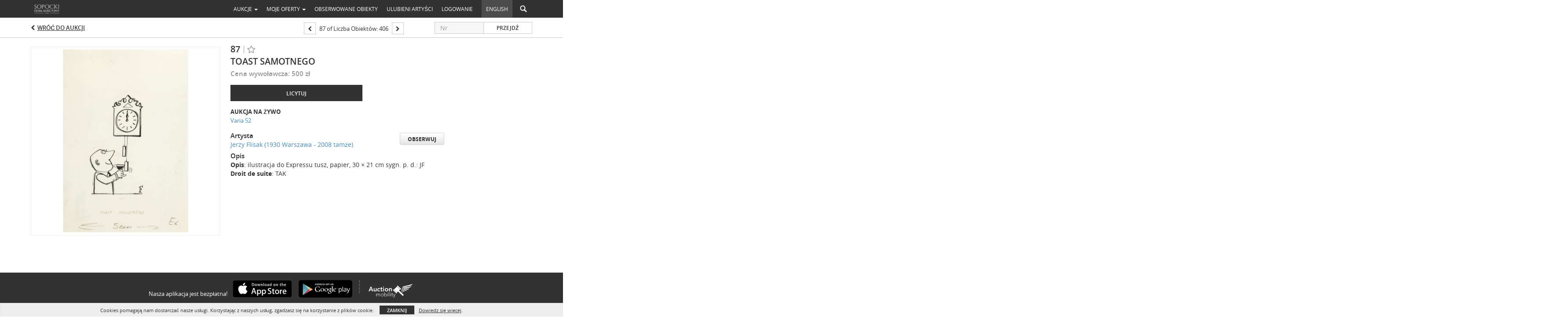

--- FILE ---
content_type: text/html; charset=UTF-8
request_url: https://live.sda.pl/lots/view/4-9YQUHD/toast-samotnego
body_size: 93153
content:
<!doctype html>
<html ng-app="WebModule" ng-controller="RootController" lang="pl">
<head>
			<meta charset="utf-8">
                <meta http-equiv="X-UA-Compatible" content="IE=edge" ng-if="isMobile">
        <meta
            name="viewport"
            content="width=device-width, initial-scale=1, user-scalable=0, shrink-to-fit=no, maximum-scale=1.0"
            ng-if="isMobile && (viewVars.currentRouteName !== 'live-auction'  || (!viewVars.features.allowMobileToAccessBiddingRoom && !viewVars.features.enableMobileBiddingRoom))" />
        <meta
            name="viewport"
            content="width=1000, user-scalable=no"
            ng-if="isMobile && viewVars.currentRouteName === 'live-auction' && (viewVars.features.allowMobileToAccessBiddingRoom || viewVars.features.enableMobileBiddingRoom)" />
                <meta name="apple-itunes-app" content="app-id=1525079162">
        <link rel="canonical" href="//live.sda.pl/lots/view/4-9YQUHD/toast-samotnego" />
	<title ng-if="!template.dynamicTitleActive && viewVars.defaulPage && viewVars.defaulPage === true">Toast samotnego | Sopocki Dom Aukcyjny Sp. z o.o.</title>
	<title ng-if="!template.dynamicTitleActive && !viewVars.defaulPage && viewVars.defaulPage !== true">Toast samotnego | Sopocki Dom Aukcyjny Sp. z o.o.</title>
	<title ng-if="template.dynamicTitleActive">{{template.title}}</title>
    <meta name="google" content="notranslate" ng-if="viewVars.currentRouteName === 'live-auction' && viewVars.brand ==='n4-dorotheum'">
	<meta property="og:site_name" content="Sopocki Dom Aukcyjny Sp. z o.o." />
    	<meta property="og:url" content="https://live.sda.pl/lots/view/4-9YQUHD/toast-samotnego" /><meta property="og:type" content="product.item" /><meta property="product:retailer_item_id" content="4-9YQ0QP" /><meta property="og:title" content="Toast samotnego" /><meta property="product:availability" content="In Stock" /><meta property="product:price:amount" content="" /><meta property="og:image" content="https://images4-cdn.auctionmobility.com/is3/auctionmobility-static4/VMLg-4-K2LK7/4-9YQUHD/87.jpg?width=880&amp;height=880&amp;resizeinbox=1&amp;backgroundcolor=EEEEEE" /><meta property="og:image:width" content="880" /><meta property="og:image:height" content="880" /><meta property="og:image:secure_url" content="https://images4-cdn.auctionmobility.com/is3/auctionmobility-static4/VMLg-4-K2LK7/4-9YQUHD/87.jpg?width=880&amp;height=880&amp;resizeinbox=1&amp;backgroundcolor=EEEEEE" /><meta name="description" content="Opis: ilustracja do Expressu
tusz, papier, 30 × 21 cm
sygn. p. d.: JF Droit de suite: TAK " /><meta property="og:description" content="Opis: ilustracja do Expressu
tusz, papier, 30 × 21 cm
sygn. p. d.: JF Droit de suite: TAK " /><meta name="title" content="Toast samotnego | Sopocki Dom Aukcyjny Sp. z o.o." />
    
			<link rel="icon" href="https://4b.auctionmobility.com/auctionmobility-configuration-cluster4/v1/prod/brands/n4-sopockidomaukcyjnyspzoo/Hkb2YEYiv/images/8e2780067578c1753d4be1c88f6d39c6-favicon.ico?version=8c9b91" type="image/x-icon"/>
		<link rel="shortcut icon" href="https://4b.auctionmobility.com/auctionmobility-configuration-cluster4/v1/prod/brands/n4-sopockidomaukcyjnyspzoo/Hkb2YEYiv/images/8e2780067578c1753d4be1c88f6d39c6-favicon.ico?version=8c9b91" type="image/x-icon"/>
			<script>
			var _rollbarConfig = {
			    accessToken: "ffaf316c226f4f5081410492698047c4",
			    captureUncaught: true,
			    payload: {
			        environment: 'production',
							me: null
			    }
			};
						!function(r){function t(o){if(e[o])return e[o].exports;var n=e[o]={exports:{},id:o,loaded:!1};return r[o].call(n.exports,n,n.exports,t),n.loaded=!0,n.exports}var e={};return t.m=r,t.c=e,t.p="",t(0)}([function(r,t,e){"use strict";var o=e(1).Rollbar,n=e(2),a="https://d37gvrvc0wt4s1.cloudfront.net/js/v1.6/rollbar.min.js";_rollbarConfig.rollbarJsUrl=_rollbarConfig.rollbarJsUrl||a;var i=o.init(window,_rollbarConfig),l=n(i,_rollbarConfig);i.loadFull(window,document,!1,_rollbarConfig,l)},function(r,t){"use strict";function e(){var r=window.console;r&&"function"==typeof r.log&&r.log.apply(r,arguments)}function o(r,t){return t=t||e,function(){try{return r.apply(this,arguments)}catch(e){t("Rollbar internal error:",e)}}}function n(r,t,e){window._rollbarWrappedError&&(e[4]||(e[4]=window._rollbarWrappedError),e[5]||(e[5]=window._rollbarWrappedError._rollbarContext),window._rollbarWrappedError=null),r.uncaughtError.apply(r,e),t&&t.apply(window,e)}function a(r){this.shimId=++u,this.notifier=null,this.parentShim=r,this.logger=e,this._rollbarOldOnError=null}function i(r){var t=a;return o(function(){if(this.notifier)return this.notifier[r].apply(this.notifier,arguments);var e=this,o="scope"===r;o&&(e=new t(this));var n=Array.prototype.slice.call(arguments,0),a={shim:e,method:r,args:n,ts:new Date};return window._rollbarShimQueue.push(a),o?e:void 0})}function l(r,t){if(t.hasOwnProperty&&t.hasOwnProperty("addEventListener")){var e=t.addEventListener;t.addEventListener=function(t,o,n){e.call(this,t,r.wrap(o),n)};var o=t.removeEventListener;t.removeEventListener=function(r,t,e){o.call(this,r,t&&t._wrapped?t._wrapped:t,e)}}}var u=0;a.init=function(r,t){var e=t.globalAlias||"Rollbar";if("object"==typeof r[e])return r[e];r._rollbarShimQueue=[],r._rollbarWrappedError=null,t=t||{};var i=new a;return o(function(){if(i.configure(t),t.captureUncaught){i._rollbarOldOnError=r.onerror,r.onerror=function(){var r=Array.prototype.slice.call(arguments,0);n(i,i._rollbarOldOnError,r)};var o,a,u="EventTarget,Window,Node,ApplicationCache,AudioTrackList,ChannelMergerNode,CryptoOperation,EventSource,FileReader,HTMLUnknownElement,IDBDatabase,IDBRequest,IDBTransaction,KeyOperation,MediaController,MessagePort,ModalWindow,Notification,SVGElementInstance,Screen,TextTrack,TextTrackCue,TextTrackList,WebSocket,WebSocketWorker,Worker,XMLHttpRequest,XMLHttpRequestEventTarget,XMLHttpRequestUpload".split(",");for(o=0;o<u.length;++o)a=u[o],r[a]&&r[a].prototype&&l(i,r[a].prototype)}return r[e]=i,i},i.logger)()},a.prototype.loadFull=function(r,t,e,n,a){var i=function(){var t;if(void 0===r._rollbarPayloadQueue){var e,o,n,i;for(t=new Error("rollbar.js did not load");e=r._rollbarShimQueue.shift();)for(n=e.args,i=0;i<n.length;++i)if(o=n[i],"function"==typeof o){o(t);break}}"function"==typeof a&&a(t)},l=!1,u=t.createElement("script"),s=t.getElementsByTagName("script")[0],p=s.parentNode;u.src=n.rollbarJsUrl,u.async=!e,u.onload=u.onreadystatechange=o(function(){if(!(l||this.readyState&&"loaded"!==this.readyState&&"complete"!==this.readyState)){u.onload=u.onreadystatechange=null;try{p.removeChild(u)}catch(r){}l=!0,i()}},this.logger),p.insertBefore(u,s)},a.prototype.wrap=function(r,t){try{var e;if(e="function"==typeof t?t:function(){return t||{}},"function"!=typeof r)return r;if(r._isWrap)return r;if(!r._wrapped){r._wrapped=function(){try{return r.apply(this,arguments)}catch(t){throw t._rollbarContext=e()||{},t._rollbarContext._wrappedSource=r.toString(),window._rollbarWrappedError=t,t}},r._wrapped._isWrap=!0;for(var o in r)r.hasOwnProperty(o)&&(r._wrapped[o]=r[o])}return r._wrapped}catch(n){return r}};for(var s="log,debug,info,warn,warning,error,critical,global,configure,scope,uncaughtError".split(","),p=0;p<s.length;++p)a.prototype[s[p] ]=i(s[p]);r.exports={Rollbar:a,_rollbarWindowOnError:n}},function(r,t){"use strict";r.exports=function(r,t){return function(e){if(!e&&!window._rollbarInitialized){var o=window.RollbarNotifier,n=t||{},a=n.globalAlias||"Rollbar",i=window.Rollbar.init(n,r);i._processShimQueue(window._rollbarShimQueue||[]),window[a]=i,window._rollbarInitialized=!0,o.processPayloads()}}}}]);
		</script>
		<script src="//cdnjs.cloudflare.com/ajax/libs/jquery/1.11.1/jquery.min.js"></script>
	<script src="/bootstrap/js/bootstrap.min.js"></script>
	<script type="text/javascript">
	$(function(){
		$('.modal').bind('hidden.bs.modal', function () {
		  $("html").css("overflow", "");
		});
		$('.modal').bind('show.bs.modal', function () {
		  $("html").css("overflow", "hidden");
		});

	});
	</script>
    <script src="/bower_components/momentjs/min/moment.min.js"></script>
        <script src="/js/moment-timezone.min.js"></script>
	<script src="/js/moment-interval.js"></script>
    <script src="/js/bignumber.min.js"></script>
	 <script src="/slicknav/jquery.slicknav.min.js"></script>
     <style type="text/css">
        @font-face {
            font-family: 'Roboto';
            src: url('/fonts/Roboto/Roboto-Light.eot');
            src: url('Roboto-Light.eot?#iefix') format('embedded-opentype'),
                url('/fonts/Roboto/Roboto-Light.woff2') format('woff2'),
                url('/fonts/Roboto/Roboto-Light.woff') format('woff'),
                url('/fonts/Roboto/Roboto-Light.ttf') format('truetype'),
                url('/fonts/Roboto/Roboto-Light.svg#Roboto-Light') format('svg');
            font-weight: 300;
            font-style: normal;
            font-display: swap;
        }
        @font-face {
            font-family: 'Roboto';
            src: url('/fonts/Roboto/Roboto-Regular.eot');
            src: url('/fonts/Roboto/Roboto-Regular.eot?#iefix') format('embedded-opentype'),
                url('/fonts/Roboto/Roboto-Regular.woff2') format('woff2'),
                url('/fonts/Roboto/Roboto-Regular.woff') format('woff'),
                url('/fonts/Roboto/Roboto-Regular.ttf') format('truetype'),
                url('/fonts/Roboto/Roboto-Regular.svg#Roboto-Regular') format('svg');
            font-weight: normal;
            font-style: normal;
            font-display: swap;
        }
        @font-face {
            font-family: 'Roboto';
            src: url('/fonts/Roboto/Roboto-Medium.eot');
            src: url('/fonts/Roboto/Roboto-Medium.eot?#iefix') format('embedded-opentype'),
                url('/fonts/Roboto/Roboto-Medium.woff2') format('woff2'),
                url('/fonts/Roboto/Roboto-Medium.woff') format('woff'),
                url('/fonts/Roboto/Roboto-Medium.ttf') format('truetype'),
                url('/fonts/Roboto/Roboto-Medium.svg#Roboto-Medium') format('svg');
            font-weight: 500;
            font-style: normal;
            font-display: swap;
        }
        @font-face {
            font-family: 'Roboto';
            src: url('/fonts/Roboto/Roboto-Bold.eot');
            src: url('/fonts/Roboto/Roboto-Bold.eot?#iefix') format('embedded-opentype'),
                url('/fonts/Roboto/Roboto-Bold.woff2') format('woff2'),
                url('/fonts/Roboto/Roboto-Bold.woff') format('woff'),
                url('/fonts/Roboto/Roboto-Bold.ttf') format('truetype'),
                url('/fonts/Roboto/Roboto-Bold.svg#Roboto-Bold') format('svg');
            font-weight: bold;
            font-style: normal;
            font-display: swap;
        }
        @font-face {
            font-family: 'Roboto';
            src: url('/fonts/Roboto/Roboto-Italic.eot');
            src: url('/fonts/Roboto/Roboto-Italic.eot?#iefix') format('embedded-opentype'),
                url('/fonts/Roboto/Roboto-Italic.woff2') format('woff2'),
                url('/fonts/Roboto/Roboto-Italic.woff') format('woff'),
                url('/fonts/Roboto/Roboto-Italic.ttf') format('truetype'),
                url('/fonts/Roboto/Roboto-Italic.svg#Roboto-Italic') format('svg');
            font-weight: normal;
            font-style: italic;
            font-display: swap;
        }
        @font-face {
            font-family: 'Roboto';
            src: url('/fonts/Roboto/Roboto-MediumItalic.eot');
            src: url('/fonts/Roboto/Roboto-MediumItalic.eot?#iefix') format('embedded-opentype'),
                url('/fonts/Roboto/Roboto-MediumItalic.woff2') format('woff2'),
                url('/fonts/Roboto/Roboto-MediumItalic.woff') format('woff'),
                url('/fonts/Roboto/Roboto-MediumItalic.ttf') format('truetype'),
                url('/fonts/Roboto/Roboto-MediumItalic.svg#Roboto-MediumItalic') format('svg');
            font-weight: 500;
            font-style: italic;
            font-display: swap;
        }
        body {
            font-family: "Roboto";
        }
    </style>
    <link rel="stylesheet" type="text/css" href="/bootstrap/css/bootstrap.min.css" />
    <link rel="stylesheet" type="text/css" href="//maxcdn.bootstrapcdn.com/font-awesome/4.3.0/css/font-awesome.min.css" />
	<link rel="stylesheet" type="text/css" href="/bower_components/angular-bootstrap-calendar/dist/css/angular-bootstrap-calendar.min.css" />
	
            <script src="https://www.google.com/recaptcha/enterprise.js"></script>
    
    
     <link rel="stylesheet" type="text/css" href="/slicknav/slicknav.min.css" />
     <link rel="stylesheet" href="https://4b.auctionmobility.com/auctionmobility-configuration-cluster4/v1/prod/brands/n4-sopockidomaukcyjnyspzoo/Hkb2YEYiv/web/9/web.css?version=8c9b91"></link><meta name="theme-color" content="#FFFFFF"><link rel="stylesheet" href="/css/locale-style-pl-pl.css?version=8c9b91"></link><link rel="stylesheet" href="/css/feature-responsive.css?version=8c9b91"></link>    		<script type="text/javascript">
		viewVars = {"escaper":{},"isResponsive":true,"currentRouteName":"lot-detail-slug","products":["corePremium1"],"industry":null,"featureVersions":{"filters":"2","lotHeader":"2","liveAuction":"2","internalSliderVersion":"1","bulletinBoard":"1","documentRepository":1},"fieldsets":[],"features":{"disableNullConvertionForBackend":false,"sortBulletinCurrencies":false,"addDateTimePicker":false,"separateCreditCardOnregister":false,"enableFullAuctionDescriptionUi":false,"enableBuyNowButton":false,"abilityToReassignWinner":false,"viewAllLotsInNewTab":false,"liveBidding":true,"absenteeBidding":true,"noLiveAuctionAbsenteeBidding":false,"groupBidding":false,"enableAdminBlacklist":false,"categories":true,"maxSpendable":false,"maxSpendableLimit":false,"about":false,"artists":true,"kycDocument":false,"startingPriceVisible":true,"hasHighlightFeature":false,"hasHighlightHeaderFeature":false,"isWidgetSupportForLiveAuctions":false,"isWidgetSupportedTenant":false,"passwordOnly":false,"noConfirmLiveBid":false,"auctionHeaderV2":true,"lotListV2":true,"forceLotListV1":false,"reserveStatus":false,"accountBillingAddress":false,"noSSL":false,"forceUatSSL":false,"hidePaddle":false,"orders":false,"smartFilters":false,"responsive":true,"noMobileAccess":false,"cropLotImage":false,"disableCropAuctionImage":false,"noAMLogo":false,"bidInputOpened":false,"noAMCopyright":false,"consignments":false,"buyersPremium":false,"noLotList":false,"noLiveAuctionLotList":false,"noLotListInLiveAuction":false,"fullLotListInLiveAuction":false,"liveAuctionTheme1":false,"liveAuctionTheme2":false,"noPastLots":false,"contact":false,"registerWithoutCC":false,"preferredShipping":false,"lotYoutubeVideos":false,"noEstimate":false,"redirectToNonWWW":false,"redirectToWWW":false,"shippingMethod":false,"enableAuctionRegistrationPickupFlag":false,"documentRepository":false,"docRepoNDA":false,"returnToLink":true,"noCreditCard":false,"globalBidderRegistration":false,"basicBidSheetFilters":false,"noCoreNavbar":true,"totalSpent":false,"liveAuctionBulletin":true,"preferredPayment":false,"calendar":false,"iconBidInputs":false,"navbarStyle2":false,"bidderRegWithAccountCreation":false,"noDeleteBid":true,"internalSlider":true,"realEstate":false,"realEstateHybrid":false,"makeOffer":false,"phoneBid":false,"enableUpcomingPastBidSheet":false,"propertyTypes":false,"propertyLocations":false,"nonGridListLimits":false,"quickBids":false,"nonStardardLotListSizes":false,"lotsMap":false,"localeFlags":false,"localeFlagsMobileOnly":false,"localAutoDetect":false,"searchSuggestions":false,"searchUpcomingLotsOnly":false,"lotGroup":false,"googleTranslate":false,"bingTranslate":false,"noGridView":false,"noStatusOverlayOnAuctionList":false,"bidsInLotObject":true,"noUserRegistration":false,"bidSuggestionsInfiniteScroll":false,"contactForm":false,"allowMobileToAccessBiddingRoom":false,"enableMobileBiddingRoom":true,"noLiveBulletinBrandLogo":false,"useLargeImageOnlyForLiveBulletin":false,"hideDescriptionHeader":false,"traditionalListings":false,"sellersGuide":false,"buyersGuide":false,"deposit":false,"persistentBiddingRoomMessages":false,"showLotDescriptionOnLiveBulletin":false,"savedSearches":false,"countryPickerFields":false,"lightUserLandingPage":false,"coreLotListExpandedGridViewOnly":false,"coreLotListExpandedGridViewOnlyTwoColumns":false,"coreLotListExpandedGridView":false,"disableLotSlugOnLotDetails":false,"persistentLotListView":false,"watchIconAlwaysVisible":false,"defaultToUpcomingForFilters":false,"biddable":false,"showOptInMarketingOnUserReport":false,"removeCookieNotice":false,"noPastAuctionsRoute":false,"disableUserProfileEditing":false,"percentageBidding":false,"hidePastSalesNavigationItems":false,"spectatorMode":false,"queryParamLogin":false,"liveBulletinSkin2":false,"liveBulletinSkin3":false,"adminBiddingReport":false,"postAuctionReportWinningInternetBiddersOnly":false,"adminAllowCreditCardSkip":true,"auctionSimulator":false,"perfectCondition":false,"adminV2Bids":false,"disableStaggeredEndTimes":false,"disableDeleteBids":false,"adminUserNotes":false,"websocketLotList":true,"staticPageEditor":true,"configurableAutoRegistration":false,"autoApproveRegistration":true,"auctionCopy":false,"dataloader":false,"auctionDetailsOpenOnLotList":false,"dataloaderV2":true,"importPriceGuide":false,"posterPriceGuide":false,"importBids":false,"importUsers":false,"timedThenLive":true,"paidLabs":false,"lotBiddingDisabler":false,"enableHideAuctionLotForCustomer":false,"adminTimedLotListDetails":false,"userPaddle":false,"userListV2":false,"registrationsListV2":false,"pushNotification":true,"pushNotificationsAnonymous":false,"bannerNotification":false,"dataloaderV2Flow":false,"shareWidgetOnLotDetails":false,"exportProductCatalog":false,"importInvoiceCsv":false,"addressSummaryToggle":false,"lotComments":false,"lotBidTable":false,"choiceBidding":false,"pickUpOnly":false,"discountSystem":false,"generators":false,"ordersV2":false,"webOrdersV2Invoices":false,"invoiceBuyersPremium":false,"allowSpendingLimitToBeSetByCustomer":false,"externalAuctionLotsLinkForZeroLotAuctions":false,"autoApproveRegistrationWithSpendingLimit":false,"adminPasswordChange":false,"exportAuctionCatalogCsv":false,"exportAuctionLotImages":false,"allowLotViewImageZoom":false,"allowEditRegistrationApprovedPendingEmail":false,"pickupLocation":false,"allowDataloadS3Sync":false,"allowOngoingAuctions":false,"refillRegisterForm":false,"auctionYoutubeVideos":false,"allowDecimalIncrements":false,"webSocketListenAuctionLotsMap":false,"isLotSupportDraftMode":false,"outbidPopup":false,"allowJumpIncrementBidding":false,"reCaptchaOnRegistration":true,"reCaptchaOnForgotPassword":true,"conditionReportRequestDisabler":false,"waveBidCustomReports":false,"fieldAdditionalAgent":false,"choiceBiddingTimed":false,"AMLogger":false,"editorialEnhancedViewUrl":false,"showAuctionTitleInContactFormSubject":false,"disableSearchEngineIndexing":false,"parentChildAuction":false,"auction_date_lot_number_asc":false,"zipCodeRequiredOnlyUsCanada":false,"enableForgotPasswordStaticPage":false,"liveBidTimedCount":false,"enabledPCGS":false,"disableRobots":false,"lotDescriptionIsOptional":false,"enableExtendByAuctionStaggering":false,"noIndexLotListAndLotDetail":false,"enableFeatureScribe":false,"filterZeroBidTimedAuctionLots":false,"showLargeNavbarLogo":false,"hasHeavyUsers":true,"nonEditUserDetailsAdmin":false,"primaryNotes":false,"secondaryNotes":false,"enableShippingQuote":false,"disableAutoSwitchTab":false,"enableBypassCC":false,"enableSaleRoomNotice":false,"enableHideSoldPriceForCustomer":false,"hasWatchAuction":false,"enlargeThumbnailImagesPopup":false,"disablePrivacyPolicy":false,"enableKycDocument":false,"enableApiHashing":false,"purchasable":false,"disableCustomerCSVReport":false,"isHideBidLive":false,"enableCreditCardSCA":true,"redirectHomePage":false,"enableSSOTool":false,"enableTargetAtgHouseIds":false,"enableBidPopup":false,"noSSLOnTraining":false,"unsupportedSSOEndpoints":false,"hideUnsupportedScreenErrorMessage":false,"hasSubjectToFeature":false,"enableLogApiResponseTime":false,"enablePhillipsAuthSdkWeb":false,"customPageTitle":false,"allowCorsXsrfToken":false,"isAzureSSOClient":false,"allowUserCookiePreference":false,"refreshDepositAfterPlaceBid":false,"enablePrecallVideo":false,"enableBrightcoveVideoForLot":false,"disableOnGoingAuction":false,"enableLotNumberPrefix":false,"changeCustomerPhoneLabel":false,"addSlugInAuctionUrl":false,"disablePasswordValidation":false,"enableAskingPriceIncrementButtons":false,"liveBiddingRoomNavbar":false,"showFinalBidWhenWon":false,"localStateMessageWithExclamatory":false,"showPlaceBidTextInBiddingRoom":false,"hideSortByFilterFromPage":false,"hideSearchFilterFromPage":false,"hideJumpFilterFromPage":false,"noLotImageInPage":false,"filtersV2":true,"eventMessagingService":true},"defaultEventMessagingService":"eventws","numLiveAuctionEarlyRegistrationDays":null,"facebookPixel":"346745096196230","googleTagManager":null,"barnebysBaProgramId":null,"facebookDomainVerification":null,"googleSiteVerification":null,"timedAuctionPopupText":null,"userwayKey":null,"customContactUsWebWidget":null,"manually_approve_online_bids":true,"localeCurrencyCode":null,"jsLogChannel":"none","jsLogChannelSourceUrl":null,"disableAutoSlideInLiveTheme":null,"defaultLotListView":"list","enableExtendByAuctionStaggering":null,"filterOptions":{"showSortByEstimatesFilterOption":true,"showSortByVintageFilterOption":false,"showSortByArtistFilterOption":false,"showSortByBidsFilterOption":false,"showSortByPriceFilterOption":false},"lotImageBackgroundColor":"EEEEEE","module":"frontend","me":null,"userAgent":"Mozilla\/5.0 (Macintosh; Intel Mac OS X 10_15_7) AppleWebKit\/537.36 (KHTML, like Gecko) Chrome\/131.0.0.0 Safari\/537.36; ClaudeBot\/1.0; +claudebot@anthropic.com)","auctionmobilityRefererUTMs":null,"brand":"n4-sopockidomaukcyjnyspzoo","bodyClasses":["n4-sopockidomaukcyjnyspzoo","has-return-to-link","has-core-navbar-3","locale-pl-PL","lot-body"],"hasHdhColumn":false,"locale":"pl-PL","paddleLabel":"oferent","dateFormats":{"longDateWithDateFirst":"DD MMMM YYYY hh:mma z"},"paymentProcessor":"stripe","spendingLimitRanges":null,"lotCurrencies":null,"currencyList":{"USD":{"label":"USD","symbol":"$"},"CAD":{"label":"CAD","symbol":"CA$"},"GBP":{"label":"GBP","symbol":"\u00a3"},"CHF":{"label":"CHF","symbol":"CHF"},"HKD":{"label":"HKD","symbol":"HK$"},"CNY":{"label":"RMB","symbol":"\u00a5"},"MXN":{"label":"MXN","symbol":"$"},"EUR":{"label":"EUR","symbol":"\u20ac"},"ZAR":{"label":"ZAR","symbol":"R"},"JPY":{"label":"JPY","symbol":"\u00a5"},"AUD":{"label":"AUD","symbol":"AU$"},"NZD":{"label":"NZD","symbol":"$"},"TWD":{"label":"TWD","symbol":"NT$"},"SGD":{"label":"SGD","symbol":"SGD"},"INR":{"label":"INR","symbol":"\u20b9"},"IDR":{"label":"IDR","symbol":"IDR"},"EGP":{"label":"EGP","symbol":"E\u00a3"},"NGN":{"label":"NGN","symbol":"\u20a6"},"PLN":{"label":"PLN","symbol":"z\u0142"},"MYR":{"label":"MYR","symbol":"RM"},"SLL":{"label":"SLL","symbol":"Le"},"NOK":{"label":"NOK","symbol":"kr"},"BZD":{"label":"BZD","symbol":"$"},"PHP":{"label":"PHP","symbol":"\u20b1"},"ZWL":{"label":"ZWL","symbol":"Z$"},"LKR":{"label":"LKR","symbol":"LKR"},"BDT":{"label":"BDT","symbol":"BDT"},"THB":{"label":"THB","symbol":"\u0e3f"},"COP":{"label":"COP","symbol":"COP$"},"ZMW":{"label":"ZMW","symbol":"ZK"},"DKK":{"label":"DKK","symbol":"DKK"},"SEK":{"label":"SEK","symbol":"SEK"},"SAR":{"label":"SAR","symbol":"SAR"},"AED":{"label":"AED","symbol":"\u062f.\u0625"}},"categoryLabel":{"singular":"Category","plural":"Categories"},"menuOptionAccountTitle":"","availableLocales":["pl-PL","en"],"discardBrandName":false,"localeMapping":{"en":"English","es":"Espa\u00f1ol","fr":"Fran\u00e7ais","de":"Deutsch","nl":"Dutch","it":"Italiano","fi":"Suomi","pl":"Polski","zh-TW":"\u7e41\u9ad4\u4e2d\u6587","zh-CN":"\u7b80\u4f53\u4e2d\u6587","ja":"\u65e5\u672c\u8a9e"},"localeOptions":{"dateTimeFormats":{"dateFormat":"D MMM YYYY","timeFormat":"HH:mm","timeFormatNoMinutes":"HH:mm","longDate":"LLL z","longDateNoTimeFormat":"LL","shortTime":"HH:mm z","shortTimeNoMinutes":"HH:mm z"},"currencyFormat":"{price} {currency-sign}"},"currencyFormat":"{price} {currency-sign}","translation":{"smartling":{"_translate_paths":{"path":"*\/translation","instruction":"\/*\/notes"},"placeholder_format_custom":["\\{[A-Z]*\\} \\{[A-Z]*, select, [0-9]*\\{|\\} other\\{|\\}\\{2,2\\}|\\{[A-Z]*\\}|\\{[A-Z]*, select, [0-9]*\\{|\\} other\\{|\\}\\{2,2\\}|\\{PADDLE\\}|\\{LOTNUMBER\\}"]},"01 - January":"01 \u2013 stycze\u0144","02 - February":"02 \u2013 luty","03 - March":"03 \u2013 marzec","04 - April":"4 kwietnia","05 - May":"05 \u2013 maj","06 - June":"06 \u2013 czerwiec","07 - July":"07 \u2013 lipiec","08 - August":"08 \u2013 sierpie\u0144","09 - September":"09 \u2013 wrzesie\u0144","10 - October":"10 \u2013 pa\u017adziernik","11 - November":"11 \u2013 listopad","12 - December":"12 \u2013 grudzie\u0144","About":"Informacje","About Us":"O nas","Account Billing Address":"Adres rozliczeniowy","Active Filters":"Aktywne filtry","Add a New Credit Card":"Dodaj now\u0105 kart\u0119 kredytow\u0105","Add Card":"Dodaj kart\u0119","Address 2":"Adres 2","Address":"Adres","Address type must be one of: 'shipping' or 'billing'.":"Typem adresu musi by\u0107 jedna z opcji: \u201ewysy\u0142ka\u201d lub \u201erozliczenie\u201d.","All":"Wszystkie","All Lots":"Wszystkie obiekty","All Items":"Wszystkie przedmioty","All Past Auctions":"Wszystkie archiwalne aukcje","All rights reserved":"Wszelkie prawa zastrze\u017cone","All Upcoming Auctions":"Wszystkie nadchodz\u0105ce aukcje","and":"i","artist":"artysta","ARTIST":"Artysta","Artist Name":"Artysta","Auction":"Aukcja","Auction Calendar":"Kalendarz aukcji","Auction Ends":"Aukcja ko\u0144czy si\u0119","Auction Info":"Informacje o aukcji","Auction is Closed":"Aukcja jest zamkni\u0119ta","Auctions":"Aukcje","Auction Catalogues":"Katalogi aukcyjne","Auction Results":"Wyniki aukcji","Auction Starts":"Aukcja rozpoczyna si\u0119","Auction will start soon":"Aukcja wkr\u00f3tce si\u0119 rozpocznie\u2026","A user is already registered with that email.":"U\u017cytkownik jest ju\u017c zarejestrowany z u\u017cyciem tego adresu e-mail.","Back":"Wstecz","Back To Current Lot":"Powr\u00f3t do licytacji","Back To Current Item":"Powr\u00f3t do bie\u017c\u0105cego przedmiotu","Back to My Bids":"Powr\u00f3t do moich ofert","Back to Sign In":"Powr\u00f3t do logowania","Bid":"Oferta","Bidder Registration":"Rejestracja do aukcji","Bidding":"Licytujesz","BIDDING":"LICYTACJA","Bidding room is unavailable. We're working on restoring service. Please try again soon...":"Pok\u00f3j licytacji jest niedost\u0119pny. Pracujemy nad przywr\u00f3ceniem us\u0142ugi. Prosz\u0119 spr\u00f3bowa\u0107 ponownie wkr\u00f3tce\u2026","Bid increment is":"Post\u0105pienie wynosi","Bid Live":"Licytowany na \u017cywo","Join Live Auction":"Do\u0142\u0105cz do aukcji na \u017cywo","Billing Address":"Adres rozliczeniowy","By bidding through this website, you agree to the":"Licytuj\u0105c na stronie, zgadzasz si\u0119 na","By checking below, you agree:":"Zaznaczaj\u0105c poni\u017csze pole, zgadzasz si\u0119:","Cancel":"Anuluj","Captcha Verification Failed.":"Weryfikacja Captcha nie powiod\u0142a si\u0119.","Card Holder":"Posiadacz karty","Card Holder Name":"Imi\u0119 i nazwisko w\u0142a\u015bciciela karty","Card Number":"Numer karty","Categories":"Kategorie","Category":"Kategoria","Change Password":"Zmie\u0144 has\u0142o","Choose Month":"Wybierz miesi\u0105c","Choose Year":"Wybierz rok","City":"Miejscowo\u015b\u0107","Closed":"Zamkni\u0119ta","Closed:":"Zamkni\u0119ta:","Company Name":"Nazwa firmy","Condition":"Stan zachowania","Conditions of Sale":"Warunki sprzeda\u017cy","Confirm Delete":"Potwierd\u017a usuni\u0119cie","Confirm Password":"Potwierd\u017a has\u0142o","Consign":"Powierzy\u0107","(Connected)":"(Po\u0142\u0105czono)","Country":"Kraj","Credit Card":"Karta kredytowa","Credit card verification is for account set up only. Your card will only be charged should you choose Credit Card as your preferred payment method.":"Weryfikacja karty kredytowej s\u0142u\u017cy wy\u0142\u0105cznie do konfiguracji konta. Karta zostanie obci\u0105\u017cona tylko wtedy, gdy wybierzesz kart\u0119 kredytow\u0105 jako preferowan\u0105 metod\u0119 p\u0142atno\u015bci.","Current":"Bie\u017c\u0105ce","Histor":"Historia","Current Lot":"Bie\u017c\u0105cy obiekt","Current Password":"Bie\u017c\u0105ce has\u0142o","CVV Code":"Kod CVV","Declined":"Odrzucone","Default Auction Bid Limit":"Domy\u015blny limit oferty aukcji","Delete":"Usu\u0144","Delete Bid":"Usu\u0144 ofert\u0119","Delete Bid?":"Usun\u0105\u0107 ofert\u0119?","Delete Card":"Usu\u0144 kart\u0119","Description":"Opis","Documents":"DOKUMENTY","Terms of Sale":"Warunki sprzeda\u017cy","Location Map":"Mapa lokalizacji","Download":"Pobierz","Download our free app!":"Pobierz nasz\u0105 bezp\u0142atn\u0105 aplikacj\u0119!","Edit":"Edytuj","Edit Bid":"Edytuj ofert\u0119","Email":"E-mail","Ended":"Zako\u0144czone","Ended:":"Zako\u0144czy\u0142o si\u0119:","Ends:":"Ko\u0144czy si\u0119:","Enter your Email":"Wpisz e-mail","Est:":"Est.","Est":"Est.","Est.":"Est.","Estimate:":"Estymacja:","Estimate":"Estymacja","Estimate: High to Low":"Estymacja: od najwy\u017cszej","Estimate: Low to High":"Estymacja: od najni\u017cszej","Exhibited":"Wystawiany","Exit":"Zamknij","Expenses":"Wydatki","Expiration":"Data wa\u017cno\u015bci","Expiry Month":"Miesi\u0105c up\u0142ywu wa\u017cno\u015bci","Expiry Year":"Rok up\u0142ywu wa\u017cno\u015bci","Favorite Artists":"Ulubieni arty\u015bci","Favorite Producers":"Ulubieni producenci","Fax":"Faks","First and Last Name":"Imi\u0119 i nazwisko","First Name":"Imi\u0119","Follow":"Obserwuj","Following":"Obserwujesz","Forgot Password?":"Nie pami\u0119tasz has\u0142a?","Forgot your password?":"Nie pami\u0119tasz has\u0142a?","Go":"Przejd\u017a","Group A":"Grupa A","Group B":"Grupa B","Group C":"Grupa C","Group D":"Grupa D","Group E":"Grupa E","Group F":"Grupa F","Group G":"Grupa G","Group H":"Grupa H","Group I":"Grupa I","Group J":"Grupa J","Group K":"Grupa K","Group L":"Grupa L","Group M":"Grupa M","Group N":"Grupa N","Group O":"Grupa O","Group P":"Grupa P","Group Q":"Grupa Q","Group R":"Grupa R","Group S":"Grupa S","Group T":"Grupa T","Group U":"Grupa U","Group V":"Grupa V","Group W":"Grupa W","Group X":"Grupa X","Group Y":"Grupa Y","Group Z":"Grupa Z","How do you plan to participate in this auction?":"W jaki spos\u00f3b masz zamiar uczestniczy\u0107 w tej aukcji?","I am 18 years of age or older":"Mam uko\u0144czone 18 lat","I am 21 years of age or older":"Mam uko\u0144czone 21 lat","I have read and agree to the":"Potwierdzam przeczytanie i zgod\u0119 na ","in All Lots":"we wszystkich obiektch","Invalid email or password.":"Nieprawid\u0142owy adres e-mail lub has\u0142o.","Invalid\/expired password token.":"Nieprawid\u0142owy\/wygas\u0142y token.","Jump":"Przejd\u017a","Jump to lot":"Przejd\u017a do obiektu","Jump To Lot":"Przejd\u017a do obiektu","Last Name":"Nazwisko","left":"pozosta\u0142o","Less":"Minus","Limit":"Limit","Live Auction":"Aukcja na \u017cywo","Live Bid":"Licytowanie na \u017cywo","Live!":"Na \u017cywo!","Live":"Na \u017cywo","LIVE NOW!":"NA \u017bYWO!","Location":"Lokalizacja","Login":"Logowanie","Logout":"Wyloguj","Lost":"Przegrane","LOT CLOSED":"OBIEKT ZAMKNI\u0118TY","ITEM CLOSED":"PRZEDMIOT ZAMKNI\u0118TY","Lot Is Closed":"Obiekt jest zamkni\u0119ty","LotIsClosed":"Obiekt jest zamkni\u0119ty","Lot is open for bids!":"Obiekt jest otwarty na oferty!","Item is open for bids!":"Przedmiot jest otwarty dla ofert!","Open for bids!":"Otwarte na oferty!","Lot #":"Nr","Item #":"Przedmiot nr","Opening":"Otwarcie","Hammer":"M\u0142otek","How to Buy":"Jak kupowa\u0107","Lot":"Obiekt","Lot Number":"Numer obiektu","LOT PASSED":"OBIEKT POMINI\u0118TY","ITEM PASSED":"PRZEDMIOT ZAMKNI\u0118TY","LOT PAUSED":"OBIEKT WSTRZYMANA","ITEM PAUSED":"PRZEDMIOT WSTRZYMANY","LOT REVIEW":"OPIS OBIEKTU","ITEM REVIEW":"OPIS PRZEDMIOTU","Lots":"Obiekty","LOTSOLD":"OBIEKT {LOTNUMBER} SPRZEDANY","ITEMSOLD":"PRZEDMIOT {LOTNUMBER} SPRZEDANY","Lot Updated Successfully ":"Obiekt pomy\u015blnie zaktualizowana ","LOTWON":"Wylicytowano!","YOUWONLOTNUM":"WYLICYTOWANO {LOTNUMBER}!","YOUWONITEMNUM":"WYLICYTOWANO {LOTNUMBER}!","You Won":"Uda\u0142o si\u0119","Starting At":"Pocz\u0105wszy od","Message":"Wiadomo\u015b\u0107","Minimum Bid":"Minimalna oferta","Month":"Miesi\u0105c","More Auctions":"Wi\u0119cej aukcji","More":"Wi\u0119cej","My Bids":"Moje oferty","MY BIDS":"MOJE OFERTY","My Consignments":"Moje wysy\u0142ki","My Past Bids":"Moje archiwalne oferty","My Profile":"M\u00f3j profil","My Upcoming Bids":"Moje Aktualne oferty","Absentee Bid on this lot":"Oferta w zast\u0119pstwie dla tej obiekt\u00f3w","Absentee Bid on this item":"Oferta w zast\u0119pstwie dla tego przedmiotu","New Group":"Nowa grupa","New password is invalid.  Must be a string of at least 6 characters.":"Nowe has\u0142o jest nieprawid\u0142owe.  Musi by\u0107 ci\u0105giem co najmniej 6 znak\u00f3w.","New Password":"Nowe has\u0142o","No Filters":"Brak filtr\u00f3w","No lots found for the selected filters.":"Nie znaleziono obiekt\u00f3w dla wybranych filtr\u00f3w.","No lots found.":"Nie znaleziono obiekt\u00f3w.","No":"Nie","Not a member?":"Nie jeste\u015b zarejestrowany?","(not met)":"(nieosi\u0105gni\u0119ta)","Not Registered":"Niezarejestrowane","Not Specified":"Nie okre\u015blono","No upcoming auctions.":"Brak nadchodz\u0105cych aukcji.","Now":"Teraz","Open Auction":"Otwarta aukcja","Optional":"Opcjonalne","OR":"LUB","Our app is free!":"Nasza aplikacja jest bezp\u0142atna!","Outbid":"Oferta przebita","paddle":"oferent","Paddle":"Oferent","Page":"Strona","Participation":"Udzia\u0142","Passed":"Pomini\u0119te","Password":"Has\u0142o","Password reset instructions emailed.":"Instrukcje resetowania has\u0142a zosta\u0142y przes\u0142ane na e-mail.","Password reset instructions will be sent to your email.":"Instrukcje resetowania has\u0142a zostan\u0105 przes\u0142ane na Tw\u00f3j adres e-mail.","Password updated successfully.":"Has\u0142o pomy\u015blnie zaktualizowane.","Past Auctions":"Archiwalne aukcje","Past Bids":"Archiwalne oferty","Past":"Archiwalne","Paused":"Wstrzymane","Payment Method":"Metoda p\u0142atno\u015bci","Pending":"Oczekuje","PENDING":"OCZEKUJE","Per Page":"Poka\u017c na stronie","Phone":"Telefon","Place a bid on a lot.":"Licytuj dla obiekt\u00f3w.","Place Absentee Bid":"Licytuj w zast\u0119pstwie","Place Bid":"Licytuj","Place bids and manage your account from anywhere.":"Sk\u0142adaj oferty i zarz\u0105dzaj swoim kontem z dowolnego miejsca.","Please check back later.":"Sprawd\u017a ponownie p\u00f3\u017aniej.","Please check your firewall settings":"Sprawd\u017a ustawienia zapory","Please contact us to increase your limit.":"Skontaktuj si\u0119 z nami, aby zwi\u0119kszy\u0107 limit.","Please enter a valid email address.":"Wprowad\u017a prawid\u0142owy adres e-mail.","Please fill in all fields to sign up.'":"Wype\u0142nij wszystkie pola, aby si\u0119 zarejestrowa\u0107.","Please fill in all required fields.":"Wype\u0142nij wszystkie wymagane pola.","Please fill in all required fields correctly.":"Wype\u0142nij poprawnie wszystkie wymagane pola.","Please fill in your credit card information correctly.":"Wype\u0142nij poprawnie dane karty kredytowej.","Please login or register to see your past bids.":"Rejestracja lub zarejestruj si\u0119, aby wy\u015bwietli\u0107 archiwalne oferty.","Please login or register to see your upcoming bids.":"Rejestracja lub zarejestruj si\u0119, aby wy\u015bwietli\u0107 Aktualne oferty.","Please login or register to view your consignments.":"Rejestracja lub zarejestruj si\u0119, aby wy\u015bwietli\u0107 wysy\u0142ki.","Please login or register to view your watched lots.":"Rejestracja lub zarejestruj si\u0119, aby wy\u015bwietli\u0107 obserwowane obiekty.","Please login or sign up to continue.":"Rejestracja lub zarejestruj si\u0119, aby kontynuowa\u0107.","Please provide an auction id.":"Podaj identyfikator aukcji.","Please provide a shipping address before checking out.":"Podaj adres korespondencyjny przed przej\u015bciem do kasy.","Please register to bid.":"Zarejestruj si\u0119, aby licytowa\u0107.","Please try changing your filters.":"Spr\u00f3buj zmieni\u0107 filtry.","Please try searching by a name or title of a lot.":"Spr\u00f3buj wyszukiwania wed\u0142ug nazwy lub tytu\u0142u obiekt\u00f3w.","Please try searching by the artist's name or title of the lot.":"Spr\u00f3buj wyszukiwania wed\u0142ug nazwy artysty lub tytu\u0142u obiekt\u00f3w.","Please use a lot's star button to start watching a lot.":"U\u017cyj przycisku gwiazdki, aby doda\u0107 obiekt do obserwowanych.","Please use an auction's star button to start watching an auction.":"U\u017cyj przycisku gwiazdki, aby doda\u0107 obiekt do obserwowanych.","PLEASE WAIT":"CZEKAJ","Postal Code":"Kod pocztowy","Powered by:":"Obs\u0142ug\u0119 zapewnia:","PREPARING LOT":"PRZYGOTOWYWANIE OBIEKTU","PREPARINGLOT":"Przygotowywanie obiektu {LOTNUMBER}","PREPARINGITEM":"Przygotowywanie przedmiotu {LOTNUMBER}","PREPARINGNEXTLOT":"Przygotowywanie kolejnego obiektu...","PREPARINGNEXTITEM":"Przygotowywanie kolejnego produktu...","Privacy Policy":"Polityka prywatno\u015bci","Profile":"Profil","Profit":"Zysk","Provenance":"Proweniencja","Province":"Region","Purchased":"Kupione","Purchased for":"Kupione za","Quantity":"Ilo\u015b\u0107","Literature":"Literatura","Refresh":"Od\u015bwie\u017c","Registered Auctions":"Zarejestrowane aukcje","Registered":"Zarejestrowano","Register":"Zarejestruj si\u0119","Register to Bid":"Zarejestruj si\u0119","Register to place absentee bids and join the live auction":"Zarejestruj si\u0119, aby sk\u0142ada\u0107 oferty w zast\u0119pstwie i do\u0142\u0105czy\u0107 do aukcji na \u017cywo","Registration Declined":"Rejestracja odrzucona","Registration declined":"Rejestracja odrzucona","Registration Pending":"Oczekiwanie na potwierdzenie rejestracji","Registration pending":"Oczekiwanie na potwierdzenie rejestracji","Required":"Wymagane","Required: *Required":"Wymagane: *wymagane","Reserve not met":"Nie osi\u0105gni\u0119to ceny minimalnej","Reserve":"Cena minimalna","Reset":"Resetuj","result for":"wynik dla","results for":"wyniki dla","Return to":"Powr\u00f3t do","Revenue":"Przych\u00f3d","Sale Total:":"Sprzeda\u017c og\u00f3\u0142em:","Same as Shipping Address":"Taki sam jak adres korespondencyjny","Save":"Zapisz","Search All Lots":"Wyszukaj","Search Lots":"Wyszukaj","Search":"Szukaj","Select a method":"Wybierz metod\u0119","Select a preferred payment method":"Wybierz preferowan\u0105 metod\u0119 p\u0142atno\u015bci","Select a province":"Wybierz region","Select a state":"Wybierz kraj","Send reset email":"Wy\u015blij e-mail w celu zresetowania","Shipping Address":"Adres korespondencyjny","Primary Address":"Podstawowy adres","Show:":"Poka\u017c:","Signature":"Sygnatura","Signed up on":"Data rejestracji","Sign up now":"Zarejestruj si\u0119 teraz","Sign Up":"Rejestracja","Single Bid":"Pojedyncza oferta","Single Bids":"Pojedyncze oferty","Size":"Wymiary","Sold":"Sprzedane","Sold for":"Sprzedane za","for:":"za:","Sorry, there are no planned auctions at this time.":"Terminy kolejnych aukcji b\u0119d\u0105 opublikowane w najbli\u017cszym czasie.","Sort By":"Sortuj wed\u0142ug","Start following artists by using the follow button when browsing lots.":"Zacznij \u015bledzi\u0107 artyst\u00f3w za pomoc\u0105 przycisku \u015bledzenia podczas przegl\u0105dania obiekt\u00f3w.","Starting Bid":"Cena wywo\u0142awcza","Starting Bid:":"Cena wywo\u0142awcza:","Starting bid":"Cena wywo\u0142awcza","Starting bid:":"Cena wywo\u0142awcza:","Start placing bids from the auction page.":"Zacznij sk\u0142ada\u0107 oferty na stronie aukcji.","Starts:":"Zaczyna si\u0119:","Started:":"Rozpocz\u0119cie:","Starts in":"Zaczyna si\u0119 za","Live auction started:":"Aukcji na \u017cywo rozpocz\u0119\u0142a si\u0119:","Live auction starts:":"Aukcja na \u017cywo rozpoczyna si\u0119:","View Lots":"ZOBACZ KATALOG","Item Details":"Szczeg\u00f3\u0142y przedmiotu","State":"Kraj","Submit":"Prze\u015blij","Submit Bid":"PRZE\u015aLIJ OFERT\u0118","SUBMITTED":"PRZES\u0141ANE","SUBMITTING BID":"PRZESY\u0141ANIE OFERTY...","Terms and Conditions":"Regulamin","Terms of Use":"Warunki korzystania","That action could not be completed.":"Nie mo\u017cna uko\u0144czy\u0107 tej akcji.","That auction is not currently live!":"Ta aukcja nie jest obecnie na \u017cywo!","That lot was not found.":"Nie znaleziono obiekt\u00f3w.","There are no lots available at this time.":"W tej chwili brak jest dost\u0119pnych obiekt\u00f3w.","There are no lots for the selected Artist.":"Brak wynik\u00f3w dla tego artysty.","There are no past auctions.":"Brak ostatnich aukcji.","There are no past lots.":"Brak ostatnich obiekt\u00f3w.","Timed Auction":"Aukcja online","Timed":"Czasowe","Time Left":"Pozosta\u0142y czas","Total":"\u0141\u0105cznie","Try Again":"Spr\u00f3buj ponownie","Unfollow":"Nie obserwuj","Unlimited":"Nieograniczone","Upcoming Auctions":"Nadchodz\u0105ce aukcje","Upcoming Bids":"Aktualne oferty","Upcoming":"Nadchodz\u0105ce","User Information":"Twoje dane","Viewing":"Wy\u015bwietlanie","View Mode":"Tryb widoku","View":"Wy\u015bwietl","Waiting for lot to open.":"Oczekiwanie na rozpocz\u0119cie licytacji obiektu","Waiting for item to open.":"Oczekiwanie na otwarcie przedmiotu.","Watched Lots":"Obserwowane obiekty","Watched Items":"Obserwowane przedmioty","Watched":"Obserwowane","Watching":"Obserwowanie","Watch":"Obserwuj","We could not register you as a bidder at this time. Please check back later.":"Nie mo\u017cemy Ci\u0119 teraz zarejestrowa\u0107 jako licytanta. Sprawd\u017a ponownie p\u00f3\u017aniej.","We do not ship to that state.":"Nie wysy\u0142amy do tego kraju.","We only accept credit cards with a billing address that matches your shipping address":"Akceptujemy wy\u0142\u0105cznie karty kredytowe z adresem rozliczeniowym, kt\u00f3ry jest taki sam jak adres korespondencyjny","We're having trouble connecting to the bidding room from your network":"Wyst\u0105pi\u0142y problemy z po\u0142\u0105czeniem z pokojem licytacji z Twojej sieci","We were unable to retrieve your consignment statement. Please try again or contact us if the issue persists.":"Nie uda\u0142o nam si\u0119 pobra\u0107 o\u015bwiadczenia wysy\u0142ki. Spr\u00f3buj ponownie lub skontaktuj si\u0119 z nami, je\u015bli problem b\u0119dzie si\u0119 powtarza\u0142.","We were unable to retrieve your invoice. Please try again or contact us if the issue persists.":"Nie uda\u0142o nam si\u0119 pobra\u0107 Twojej faktury. Spr\u00f3buj ponownie lub skontaktuj si\u0119 z nami, je\u015bli problem b\u0119dzie si\u0119 powtarza\u0142.","We will contact you after the auction with further instructions":"Skontaktujemy si\u0119 z Tob\u0105 po zako\u0144czeniu aukcji, podaj\u0105c dalsze instrukcje","Withdrawn":"Wycofane","Won":"Wygrane","Yes":"Tak","You are already registered with that email! Please login to continue.":"Jeste\u015b ju\u017c zarejestrowany z u\u017cyciem tego adresu e-mail! Rejestracja, aby kontynuowa\u0107.","YOU ARE DISCONNECTED":"NIE MASZ PO\u0141\u0104CZENIA","Disconnected":"Roz\u0142\u0105czono","You are not following any Artists yet.":"Nie \u015bledzisz jeszcze \u017cadnych artyst\u00f3w.","You are not following any artists yet.":"Nie \u015bledzisz jeszcze \u017cadnych artyst\u00f3w.","You are not watching any lots yet.":"Nie obserwujesz jeszcze \u017cadnych obiekt\u00f3w.","YOU ARE WINNING":"WYGRYWASZ","You bid;":"Sk\u0142adasz ofert\u0119","You bid":"Sk\u0142adasz ofert\u0119","You Bid":"Sk\u0142adasz ofert\u0119","You have been outbid.":"Twoja oferta zosta\u0142a przebita.","You have logged out.":"Nast\u0105pi\u0142o wylogowanie.","You have no current orders.":"Nie masz bie\u017c\u0105cych zam\u00f3wie\u0144.","You have no current bids.":"Nie masz bie\u017c\u0105cych ofert.","You have no past orders.":"Nie masz ostatnich zam\u00f3wie\u0144.","You have not lost any lots.":"Nie przegrano \u017cadnych obiekt\u00f3w.","You have not made any bids in past auctions.":"Nie z\u0142o\u017cono \u017cadnych ofert w ostatnich aukcjach.","You have not made any bids yet.":"Nie z\u0142o\u017cono jeszcze \u017cadnych ofert.","You have not made any bids.":"Nie z\u0142o\u017cono \u017cadnych ofert.","You have not won any lots.":"Nie wygrano \u017cadnych obiekt\u00f3w.","You placed a":"Z\u0142o\u017cono","Your card will not be charged. Verification only, unless you make a purchase and your preferred method of payment is set to 'Credit Card'.":"Karta nie zostanie obci\u0105\u017cona. Tylko weryfikacja, chyba \u017ce dokonasz zakupu oraz preferowana metoda p\u0142atno\u015bci jest ustawiona jako \u201eKarta kredytowa\u201d.","Your current password is incorrect.":"Bie\u017c\u0105ce has\u0142o jest niepoprawne.","Your Default Auction Bid Limit is:":"Tw\u00f3j domy\u015blny limit oferty aukcji to:","Your new password does not match your confirm password.":"Nowe has\u0142o nie pasuje do potwierdzenia has\u0142a.","Your password has been reset.":"Has\u0142o zosta\u0142o zresetowane.","Your password must be at least 6 characters in length.":"Has\u0142o musi mie\u0107 d\u0142ugo\u015b\u0107 co najmniej 6 znak\u00f3w.","Your Preferred Payment Method is:":"Preferowana metoda p\u0142atno\u015bci to:","Your registration is pending.":"Twoja rejestracja jest w toku.","Your registration was declined.":"Twoja rejestracja zosta\u0142a odrzucona.","You won this lot":"Wygrano t\u0119 obiekt","Zip Code":"Kod pocztowy","You just bid!":"W\u0142a\u015bnie z\u0142o\u017cono ofert\u0119","Floor bid":"Oferta zewn\u0119trzna","Current Bid":"Bie\u017c\u0105ca oferta","Current bid":"Bie\u017c\u0105ca oferta","Current bid:":"Bie\u017c\u0105ca oferta:","Now!":"Teraz!","Consigned Item":"Wysy\u0142any przedmiot","Back to Auction":"Wr\u00f3\u0107 do aukcji","Terms & Conditions":"Regulamin","Please read these Terms & Conditions carefully":"Przeczytaj uwa\u017cnie regulamin","Auction Software by":"Oprogramowanie aukcyjne","Forgot Your Password?":"Nie pami\u0119tasz has\u0142a?","Read":"Czytaj","(Half Increment)":"(Post\u0105pienie po\u0142\u00f3wkowe)","Login To Bid":"We\u017a udzia\u0142 w licytacji","Register To Bid":"Zarejestruj si\u0119, aby licytowa\u0107","Confirm":"Potwierd\u017a","Try to reconnect":"Spr\u00f3buj po\u0142\u0105czy\u0107 ponownie","By bidding, you agree to pay the price shown":"Licytuj\u0105c, zgadzasz si\u0119 zap\u0142aci\u0107 podan\u0105 cen\u0119","AUCTIONCOUNT":"{AUCTIONCOUNT} {AUCTIONCOUNT, select, 1{aukcja} other{aukcje(-i)}}","BIDBUTTON":"{BIDCOUNT, select, 1{liczba ofert:} other{liczba ofert:}} {BIDCOUNT}","BIDCOUNT":"{BIDCOUNT, select, 1{liczba ofert:} other{liczba ofert:}} {BIDCOUNT}","FAVORITEARTISTCOUNT":"{ARTISTCOUNT} {ARTISTCOUNT, select, 1{Artysta} other{artyst\u00f3w}}","FAVORITEMAKECOUNT":"{ARTISTCOUNT} {ARTISTCOUNT, select, 1{Zarabia} other{Zarabia}}","FAVORITEPRODUCERCOUNT":"{ARTISTCOUNT} {ARTISTCOUNT, select, 1{producent} other{producenci(-t\u00f3w)}}","LOTBUTTON":"{LOTCOUNT, select, 1{Liczba obiekt\u00f3w:} other{Liczba obiekt\u00f3w:}} {LOTCOUNT}","ITEMBUTTON":"Wy\u015bwietl {ITEMCOUNT} {ITEMCOUNT, select, 1{przedmiot} other{przedmioty\/przedmiot\u00f3w}}","LOTCOUNT":"{LOTCOUNT, select, 1{Liczba obiekt\u00f3w:} other{Liczba obiekt\u00f3w:}} {LOTCOUNT}","ITEMCOUNT":"{ITEMCOUNT} {ITEMCOUNT, select, 1{przedmiot} other{przedmioty(-\u00f3w)}}","WATCHEDLOTCOUNT":"{LOTCOUNT, select, 1{Obserwujesz:} other{Obserwujesz:}} {LOTCOUNT}","WATCHEDITEMCOUNT":"{LOTCOUNT} {LOTCOUNT, select, 1{obserwowany przedmiot} other{obserwowane przedmioty \/ obserwowanych przedmiot\u00f3w}}","PAGELABEL":"{PAGECOUNT} {PAGECOUNT, select, 1{strona} other{stron(y)}}","PASTAUCTIONCOUNT":"{AUCTIONCOUNT} {AUCTIONCOUNT, select, 1{ostatnia aukcja} other{ostatnie aukcje \/ ostatnich aukcji}}","PROPERTYCOUNT":"{PROPERTYCOUNT} {PROPERTYCOUNT, select, 1{w\u0142a\u015bciwo\u015b\u0107} other{w\u0142a\u015bciwo\u015bci}}","BIDSINAUCTIONCOUNT":"{BIDCOUNT} {BIDCOUNT, select, 1{aktywna oferta } other{aktywne oferty \/ aktywnych ofert}} na {AUCTIONCOUNT} {AUCTIONCOUNT, select, 1{aukcji} other{aukcje}}","BIDSINPASTAUCTIONCOUNT":"{BIDCOUNT, select, 1{oferta} other{ofert}} na {AUCTIONCOUNT} {AUCTIONCOUNT, select, 1{ostatniej aukcji} other{ostatnich aukcje} {BIDCOUNT}","The card number is not a valid credit card number.":"Numer karty nie jest prawid\u0142owym numerem karty kredytowej.","Your card's expiration year is invalid.":"Rok wyga\u015bni\u0119cia karty jest nieprawid\u0142owy.","Your card's security code is invalid.":"Kod bezpiecze\u0144stwa karty jest nieprawid\u0142owy.","Could not find payment information":"Nie mo\u017cna odnale\u017a\u0107 informacji o p\u0142atno\u015bci","Please fill in all fields to sign up.":"Wype\u0142nij wszystkie pola, aby si\u0119 zarejestrowa\u0107.","We don't have an account with that email address.":"Nie mamy konta o tym adresie e-mail.","Errata":"Errata","Lot Updates":"Aktualizacje obiekt","Item Updates":"Aktualizacje przedmiotu","Back to Watched Lots":"Powr\u00f3t do obserwowanych obiekt\u00f3w","Title":"Tytu\u0142","Select a title":"Wybierz tytu\u0142","Mr":"Pan","Mrs":"Pani","Ms":"Pani","Dr":"Dr","Afghanistan":"Afganistan","\u00c5land Islands":"Wyspy Alandzkie","Albania":"Albania","Algeria":"Algieria","American Samoa":"Samoa Ameryka\u0144skie","Andorra":"Andora","Angola":"Angola","Anguilla":"Anguilla","Antarctica":"Antarktyda","Antigua and Barbuda":"Antigua i Barbuda","Argentina":"Argentyna","Armenia":"Armenia","Aruba":"Aruba","Australia":"Australia","Austria":"Austria","Azerbaijan":"Azerbejd\u017can","Bahamas":"Bahamy","Bahrain":"Bahrajn","Bangladesh":"Bangladesz","Barbados":"Barbados","Belarus":"Bia\u0142oru\u015b","Belgium":"Belgia","Belize":"Belize","Benin":"Benin","Bermuda":"Bermudy","Bhutan":"Bhutan","Bolivia, Plurinational State of":"Boliwia, Wielonarodowe Pa\u0144stwo Boliwii","Bonaire, Sint Eustatius and Saba":"Bonaire, Sint Eustatius i Saba","Bosnia and Herzegovina":"Bo\u015bnia i Hercegowina","Botswana":"Botswana","Bouvet Island":"Wyspa Bouveta","Brazil":"Brazylia","British Indian Ocean Territory":"Brytyjskie Terytorium Oceanu Indyjskiego","Brunei Darussalam":"Brunei Darussalam","Bulgaria":"Bu\u0142garia","Burkina Faso":"Burkina Faso","Burundi":"Burundi","Cambodia":"Kambod\u017ca","Cameroon":"Kamerun","Canada":"Kanada","Cape Verde":"Republika Zielonego Przyl\u0105dka","Cayman Islands":"Kajmany","Central African Republic":"Republika \u015arodkowoafryka\u0144ska","Chad":"Czad","Chile":"Chile","China":"Chiny","Christmas Island":"Wyspa Bo\u017cego Narodzenia","Cocos (Keeling) Islands":"Wyspy Kokosowe (Keelinga)","Colombia":"Kolumbia","Comoros":"Komory","Congo":"Kongo","Congo, the Democratic Republic of the":"Kongo, Demokratyczna Republika","Cook Islands":"Wyspy Cooka","Costa Rica":"Kostaryka","C\u00f4te d'Ivoire":"Wybrze\u017ce Ko\u015bci S\u0142oniowej","Croatia":"Chorwacja","Cuba":"Kuba","Cura\u00e7ao":"Cura\u00e7ao","Cyprus":"Cypr","Czech Republic":"Czechy","Denmark":"Dania","Djibouti":"D\u017cibuti","Dominica":"Dominika","Dominican Republic":"Dominikana","Ecuador":"Ekwador","Egypt":"Egipt","El Salvador":"Salwador","Equatorial Guinea":"Gwinea R\u00f3wnikowa","Eritrea":"Erytrea","Estonia":"Estonia","Ethiopia":"Etiopia","Falkland Islands (Malvinas)":"Falklandy (Malwiny)","Faroe Islands":"Wyspy Owcze","Fiji":"Fid\u017ci","Finland":"Finlandia","France":"Francja","French Guiana":"Gujana Francuska","French Polynesia":"Polinezja Francuska","French Southern Territories":"Francuskie Terytoria Po\u0142udniowe","Gabon":"Gabon","Gambia":"Gambia","Georgia":"Georgia","Germany":"Niemcy","Ghana":"Ghana","Gibraltar":"Gibraltar","Greece":"Grecja","Greenland":"Grenlandia","Grenada":"Grenada","Guadeloupe":"Gwadelupa","Guam":"Guam","Guatemala":"Gwatemala","Guernsey":"Guernsey","Guinea":"Gwinea","Guinea-Bissau":"Gwinea Bissau","Guyana":"Gujana","Haiti":"Haiti","Holy See (Vatican City State)":"Stolica Apostolska (Watykan)","Honduras":"Honduras","Hong Kong":"Hongkong","Hungary":"W\u0119gry","Iceland":"Islandia","India":"Indie","Indonesia":"Indonezja","Iran, Islamic Republic of":"Islamska Republika Iranu","Iraq":"Irak","Ireland":"Irlandia","Isle of Man":"Wyspa Man","Israel":"Izrael","Italy":"W\u0142ochy","Jamaica":"Jamajka","Japan":"Japonia","Jersey":"Jersey","Jordan":"Jordania","Kazakhstan":"Kazachstan","Kenya":"Kenia","Kiribati":"Kiribati","Korea, Democratic People's Republic of":"Korea\u0144ska Republika Ludowo-Demokratyczna","Korea, Republic of":"Republika Korei","Kuwait":"Kuwejt","Kyrgyzstan":"Kirgistan","Lao People's Democratic Republic":"Laota\u0144ska Republika Demokratyczna","Latvia":"\u0141otwa","Lebanon":"Liban","Lesotho":"Lesotho","Liberia":"Liberia","Libya":"Libia","Liechtenstein":"Liechtenstein","Lithuania":"Litwa","Luxembourg":"Luksemburg","Macao":"Makau","Macedonia, the Former Yugoslav Republic of":"Macedonia, By\u0142a Jugos\u0142owia\u0144ska Republika Macedonii","Madagascar":"Madagaskar","Malawi":"Malawi","Malaysia":"Malezja","Maldives":"Malediwy","Mali":"Mali","Malta":"Malta","Marshall Islands":"Wyspy Marshalla","Martinique":"Martynika","Mauritania":"Mauretania","Mauritius":"Mauritius","Mayotte":"Majotta","Mexico":"Meksyk","Micronesia, Federated States of":"Mikronezja, Sfederowane Stany Mikronezji","Moldova, Republic of":"Mo\u0142dawia, Republika Mo\u0142dawii","Monaco":"Monako","Mongolia":"Mongolia","Montenegro":"Czarnog\u00f3ra","Montserrat":"Montserrat","Morocco":"Maroko","Mozambique":"Mozambik","Myanmar":"Myanmar","Namibia":"Namibia","Nauru":"Nauru","Nepal":"Nepal","Netherlands":"Holandia","New Caledonia":"Nowa Kaledonia","New Zealand":"Nowa Zelandia","Nicaragua":"Nikaragua","Niger":"Niger","Nigeria":"Nigeria","Niue":"Niue","Norfolk Island":"Wyspa Norfolk","Northern Mariana Islands":"Mariany P\u00f3\u0142nocne","Norway":"Norwegia","Oman":"Oman","Pakistan":"Pakistan","Palau":"Palau","Palestine, State of":"Palestyna, Pa\u0144stwo Palesty\u0144skie","Panama":"Panama","Papua New Guinea":"Papua-Nowa Gwinea","Paraguay":"Paragwaj","Peru":"Peru","Philippines":"Filipiny","Pitcairn":"Pitcairn","Poland":"Polska","Portugal":"Portugalia","Puerto Rico":"Portoryko","Qatar":"Katar","R\u00e9union":"Reunion","Romania":"Rumunia","Russian Federation":"Federacja Rosyjska","Rwanda":"Rwanda","Saint Barth\u00e9lemy":"Saint-Barth\u00e9lemy","Saint Helena, Ascension and Tristan da Cunha":"\u015awi\u0119ta Helena, Wyspa Wniebowst\u0105pienia i Tristan da Cunha","Saint Kitts and Nevis":"Saint Kitts i Nevis","Saint Lucia":"Saint Lucia","Saint Martin (French part)":"Saint Martin (cz\u0119\u015b\u0107 Francuska)","Saint Pierre and Miquelon":"Saint Pierre i Miquelon","Saint Vincent and the Grenadines":"Saint Vincent i Grenadyny","Samoa":"Samoa","San Marino":"San Marino","Sao Tome and Principe":"Wyspy \u015awi\u0119tego Tomasza i Ksi\u0105\u017c\u0119ca","Saudi Arabia":"Arabia Saudyjska","Senegal":"Senegal","Serbia":"Serbia","Seychelles":"Seszele","Sierra Leone":"Sierra Leone","Singapore":"Singapur","Sint Maarten (Dutch part)":"Sint Maarten (cz\u0119\u015b\u0107 holenderska)","Slovakia":"S\u0142owacja","Slovenia":"S\u0142owenia","Solomon Islands":"Wyspy Salomona","Somalia":"Somalia","South Africa":"Republika Po\u0142udniowej Afryki","South Georgia and the South Sandwich Islands":"Georgia Po\u0142udniowa i Sandwich Po\u0142udniowy","South Sudan":"Sudan Po\u0142udniowy","Spain":"Hiszpania","Sri Lanka":"Sri Lanka","Sudan":"Sudan","Suriname":"Surinam","Svalbard and Jan Mayen":"Svalbard i Jan Mayen","Swaziland":"Suazi","Sweden":"Szwecja","Switzerland":"Szwajcaria","Syrian Arab Republic":"Syryjska Republika Arabska","Taiwan":"Tajwan","Tajikistan":"Tad\u017cykistan","Tanzania, United Republic of":"Tanzania, Zjednoczona Republika Tanzanii","Thailand":"Tajlandia","Timor-Leste":"Timor Wschodni","Togo":"Togo","Tokelau":"Tokelau","Tonga":"Tonga","Trinidad and Tobago":"Trynidad i Tobago","Tunisia":"Tunezja","Turkey":"Turcja","Turkmenistan":"Turkmenistan","Turks and Caicos Islands":"Turks i Caicos","Tuvalu":"Tuvalu","Uganda":"Uganda","Ukraine":"Ukraina","United Arab Emirates":"Zjednoczone Emiraty Arabskie","United Kingdom":"Wielka Brytania","United States":"Stany Zjednoczone","United States Minor Outlying Islands":"Dalekie Wyspy Mniejsze Stan\u00f3w Zjednoczonych","Uruguay":"Urugwaj","Uzbekistan":"Uzbekistan","Vanuatu":"Vanuatu","Venezuela, Bolivarian Republic of":"Boliwaria\u0144skia Republika Wenezueli","Viet Nam":"Wietnam","Virgin Islands, British":"Wyspy Dziewicze, Brytyjskie","Virgin Islands, U.S.":"Virgin Islands, USA","Wallis and Futuna":"Wallis i Futuna","Western Sahara":"Sahara Zachodnia","Yemen":"Jemen","Zambia":"Zambia","Zimbabwe":"Zimbabwe","How Bidding Works":"Zasady licytacji","Last Call":"Ostatnia szansa","Fair Warning":"Uwaga sprzedaj\u0119","PADDLE_JUST_BID":"Oferent nr {PADDLE} w\u0142a\u015bnie z\u0142o\u017cy\u0142 ofert\u0119","Another bid was taken":"Przyj\u0119to inn\u0105 ofert\u0119","All Categories":"Wszystkie kategorie","Relevance":"Znaczenie","Auction registration approval is required in order to proceed. Please contact the Auction House for details":"Wymagane jest zatwierdzenie rejestracji aukcji. Skontaktuj si\u0119 z domem aukcyjnym, aby uzyska\u0107 szczeg\u00f3\u0142owe informacje.","Lot Resumed":"Obiekt wznowiony","Item Resumed":"Przedmiot wznowiony","You've been outbid!":"Twoja oferta zosta\u0142a przebita!","You've been outbid":"Twoja oferta zosta\u0142a przebita","Item Number":"Numer przedmiotu","Search Items":"Szukaj przedmiot\u00f3w","Search Properties":"Szukaj w\u0142a\u015bciwo\u015bci","Jump To Item":"Przejd\u017a do przedmiotu","You are not watching any items yet.":"Nie obserwujesz jeszcze \u017cadnych przedmiot\u00f3w.","Please use an item's star button to start watching an auction.":"U\u017cyj przycisku gwiazdki przedmiotu, aby zacz\u0105\u0107 obserwowa\u0107 przedmiot.","There are no past items.":"Brak ostatnich przedmiot\u00f3w.","No items found for the selected filters.":"Nie znaleziono przedmiot\u00f3w dla wybranych filtr\u00f3w.","No items found.":"Nie znaleziono przedmiot\u00f3w.","Please try searching by the title of the item.":"Spr\u00f3buj wyszukiwania wed\u0142ug tytu\u0142u przedmiotu.","in All Items":"we wszystkich przedmiotach","Optimized for your Mobile Device":"Zoptymalizowane pod k\u0105tem Twojego urz\u0105dzenia mobilnego","Download our free app for an optimal bidding experience:":"Pobierz nasz\u0105 bezp\u0142atn\u0105 aplikacj\u0119, aby m\u00f3c wygodnie bra\u0107 udzia\u0142 w licytacjach:","You have requested to reset your password within the past 10 minutes. Please check your email and or text messages for the reset code or wait 10 minutes to try again.":"Za\u017c\u0105dano zresetowania has\u0142a w ci\u0105gu ostatnich 10 minut. Sprawd\u017a kod resetowania w wiadomo\u015bci e-mail i\/lub SMS lub odczekaj 10 minut, aby spr\u00f3bowa\u0107 ponownie.","Winning":"Wygrywasz","WINNING":"WYGRYWASZ","Max":"Maks.","Bid Rounded Down to Nearest Bid Increment":"Oferta zaokr\u0105glona w d\u00f3\u0142 do najbli\u017cszego post\u0105pienia","Feel free to increase your absentee bid to the next increment.":"Zapraszamy do zwi\u0119kszenia oferty w zast\u0119pstwie do kolejnego post\u0105pienia.","Navigation":"Nawigacja","Traditional Listings":"Tradycyjne aukcje","Auction is live now!":"Aukcja jest teraz na \u017cywo!","Join bidding room":"Do\u0142\u0105cz do pokoju licytacji","Your registration is declined":"Twoja rejestracja zosta\u0142a odrzucona","You are registered as paddle":"U\u017cytkownik jest zarejestrowany jako oferent","Registered as Paddle":"U\u017cytkownik jest zarejestrowany jako oferent","The system will automatically bid for you.":"System b\u0119dzie automatycznie licytowa\u0142 za Ciebie.","Enter Max Bid":"Wprowad\u017a maks. ofert\u0119","Select Amount":"Wybierz kwot\u0119","Min.":"Min.","Back To Top":"Powr\u00f3t do g\u00f3ry","Medium":"Technika","Please login or register to view your favorite artists.":"Rejestracja lub zarejestruj si\u0119, aby wy\u015bwietli\u0107 ulubionych artyst\u00f3w.","Please login or register to view your favorite artists":"Rejestracja lub zarejestruj si\u0119, aby wy\u015bwietli\u0107 ulubionych artyst\u00f3w","Please login or register to view your bids.":"Rejestracja lub zarejestruj si\u0119, aby wy\u015bwietli\u0107 Twoje oferty.","View Details":"Wy\u015bwietl szczeg\u00f3\u0142y","The auction video is unsupported in your browser. Please use <a href='http:\/\/www.google.com\/chrome\/browser\/' target='_self'>Chrome<\/a> or <a href='https:\/\/www.mozilla.org\/en-US\/firefox\/new\/' target='_self'>Firefox<\/a>.":"Wideo aukcji nie jest obs\u0142ugiwane w tej przegl\u0105darce. U\u017cyj przegl\u0105darki <a href='http:\/\/www.google.com\/chrome\/browser\/' target='_self'>Chrome<\/a> lub <a href='https:\/\/www.mozilla.org\/en-US\/firefox\/new\/' target='_self'>Firefox<\/a>.","AUCTIONCURRENCY":"Wszystkie ceny w walucie {CURRENCYCODE}","Auction Description":"OPIS AUKCJI","Location Description":"Opis lokalizacji","Viewing Information":"Informacje o wy\u015bwietlaniu","Starts":"Zaczyna si\u0119","Ends":"Ko\u0144czy si\u0119","NDA":"Umowa poufno\u015bci","Close":"Zamknij","documentLoginLink":"<a href='{documentUrl}'>Rejestracja<\/a>, aby wy\u015bwietli\u0107 dokumenty.","An error occurred":"Wyst\u0105pi\u0142 b\u0142\u0105d","An unknown error occurred":"Wyst\u0105pi\u0142 nieznany b\u0142\u0105d","An internal server error occurred":"Wyst\u0105pi\u0142 b\u0142\u0105d wewn\u0119trzny serwera","An error occurred with internal configuration":"Wyst\u0105pi\u0142 b\u0142\u0105d podczas wewn\u0119trznej konfiguracji","An unknown protocol error occurred":"Wyst\u0105pi\u0142 nieznany b\u0142\u0105d protoko\u0142u","An unknown session error occurred":"Wyst\u0105pi\u0142 nieznany b\u0142\u0105d sesji","Invalid input":"Nieprawid\u0142owe dane wej\u015bciowe","A user already exists with that email address":"Istnieje ju\u017c u\u017cytkownik o tym adresie e-mail","A user already exists with that username_alias":"Istnieje ju\u017c u\u017cytkownik o tej nazwie u\u017cytkownika","A user already exists with that integration_id":"Istnieje ju\u017c u\u017cytkownik o tym identyfikatorze integracji","Invalid CSV file format":"Nieprawid\u0142owy format pliku CSV","Invalid CSV headers":"Nieprawid\u0142owe nag\u0142\u00f3wki pliku CSV","There was an error with the auction simulation":"Wyst\u0105pi\u0142 b\u0142\u0105d podczas symulacji aukcji","There was an error creating the auction simulation":"Wyst\u0105pi\u0142 b\u0142\u0105d podczas tworzenia symulacji aukcji","User is not an admin":"U\u017cytkownik nie jest administratorem","Admin user does not match requested tenant":"U\u017cytkownik z prawami administratora nie odpowiada \u017c\u0105danemu najemcy","Password is required and must be at least 6 characters":"Has\u0142o jest wymagane i musi zawiera\u0107 co najmniej 6 znak\u00f3w","Invalid bid":"Nieprawid\u0142owa oferta","Invalid bid amount":"Nieprawid\u0142owa warto\u015b\u0107 oferty","The given bid amount is too low":"Podana warto\u015b\u0107 oferty jest zbyt niska","There was an error deleting your bid":"Wyst\u0105pi\u0142 b\u0142\u0105d podczas usuwania oferty","This bid is already in use":"Ta oferta jest ju\u017c w u\u017cyciu","A client permission error occurred":"Wyst\u0105pi\u0142 b\u0142\u0105d z uprawnieniami klienta","Client does not have permission to use integration endpoints":"Klient nie ma uprawnie\u0144 do wykorzystywania punkt\u00f3w ko\u0144cowych integracji","Resource not found":"Nie znaleziono zasobu","This lot does not exist":"Ta obiekt nie istnieje","The action you are trying to perform is forbidden":"Wykonanie tego dzia\u0142ania jest zabronione","An unknown error occurred with remote synchronization":"Wyst\u0105pi\u0142 nieznany b\u0142\u0105d podczas synchronizacji zdalnej","Not implemented":"Nie wdro\u017cono","This action is not supported":"To dzia\u0142anie nie jest obs\u0142ugiwane","This auction type is not supported for this action":"Ten rodzaj aukcji nie jest obs\u0142ugiwany przez to dzia\u0142anie","Payment processor error":"B\u0142\u0105d procesora p\u0142atno\u015bci","Paypal processor error":"B\u0142\u0105d procesora PayPal","There was an error with the max_spendable":"Wyst\u0105pi\u0142 b\u0142\u0105d z maksymaln\u0105 kwot\u0105","You cannot set a max spendable higher than the max spendable limit":"Nie mo\u017cna ustawi\u0107 wy\u017cszej kwoty maksymalnej ni\u017c maksymalny limit wydatku","The given bid amount is above your max spendable":"Podana kwota oferty jest wy\u017csza ni\u017c kwota maksymalna","You are not allowed to bid on an item that you've consigned":"Nie mo\u017cna sk\u0142ada\u0107 ofert na przedmioty wystawione przez siebie","The specified paddle number is already in use":"Wskazany numer lizaka aukcyjnego jest ju\u017c u\u017cywany","Sorry, your account has not been approved yet. Please contact us.":"Przepraszamy, konto nie zosta\u0142o jeszcze zatwierdzone. Prosimy o kontakt.","There was an error with your credit card":"Wyst\u0105pi\u0142 b\u0142\u0105d z kart\u0105 kredytow\u0105","There was an error while verifying your credit card's billing address":"Wyst\u0105pi\u0142 b\u0142\u0105d podczas weryfikacji adresu rozliczeniowego karty kredytowej","There was an error while verifying your credit card's CVV":"Wyst\u0105pi\u0142 b\u0142\u0105d podczas weryfikacji kodu CVV karty kredytowej","There was an error with your address":"Wyst\u0105pi\u0142 b\u0142\u0105d z adresem","There was an error with the server state":"Wyst\u0105pi\u0142 b\u0142\u0105d ze stanem serwera","Current status does not support this action":"Obecny status nie obs\u0142uguje tego dzia\u0142ania","This action is invalid for the current lot status":"To dzia\u0142anie jest nieprawid\u0142owe w przypadku obecnego statusu obiekt\u00f3w","You have not enough authorized money to bid on this lot":"Zbyt ma\u0142o autoryzowanych pieni\u0119dzy, aby sk\u0142ada\u0107 ofert\u0119 na t\u0119 obiekt","Auction registration is required in order to proceed":"Wymagana jest rejestracja aukcji, aby kontynuowa\u0107.","Your registration for this auction":"Rejestracja dotycz\u0105ca tej aukcji","is pending and has not yet been approved":"oczekuje i nie zosta\u0142a jeszcze zatwierdzona","A User already exists with that email address":"Istnieje ju\u017c u\u017cytkownik z tym adresem e-mail","This lot is paused,but you can increase your max bid":"Ta obiekt jest wstrzymana, ale mo\u017cna zwi\u0119kszy\u0107 ofert\u0119 maksymaln\u0105","You cannot bid below the starting price":"Nie mo\u017cna sk\u0142ada\u0107 ofert poni\u017cej ceny wywo\u0142awczej","You cannot lower your absentee bid amount":"Nie mo\u017cna obni\u017cy\u0107 kwoty oferty nieobecnego","This auction is not currently live":"Ta aukcja nie jest obecnie na \u017cywo","Your bid is below the minimum bid":"Warto\u015b\u0107 oferty jest poni\u017cej oferty minimalnej","Unauthorized access to \/api":"Nieautoryzowany dost\u0119p do \/api","User access token required":"Wymagany jest token dost\u0119pu u\u017cytkownika","Please wait for server initialization to complete":"Prosz\u0119 poczeka\u0107 na zako\u0144czenie procesu inicjalizacji serwera","Server not initialized":"Nie mo\u017cna zainicjowa\u0107 serwera","Streaming video is not enabled for this auction and platform":"Streaming wideo nie jest w\u0142\u0105czony dla tej aukcji i platformy","use a token or log in first":"Prosz\u0119 u\u017cy\u0107 tokenu lub najpierw zalogowa\u0107 si\u0119","An unexpected error occurred":"Wyst\u0105pi\u0142 nieoczekiwany b\u0142\u0105d","Missing Auction Registration Id":"Brak identyfikatora rejestracyjnego aukcji","That lot row_id doesn't exist. Try again.":"Ten identyfikator rz\u0119du obiekt\u00f3w nie istnieje. Prosz\u0119 spr\u00f3bowa\u0107 ponownie.","The provided access token is invalid":"Podany token dost\u0119pu jest nieprawid\u0142owy","'bid' is a required parameter for a new bid":"'oferta' jest wymaganym parametrem nowej oferty","'bid' must be a valid numeric value":"'oferta' musi by\u0107 prawid\u0142ow\u0105 warto\u015bci\u0105 numeryczn\u0105","You must be an admin to access this endpoint":"Aby uzyska\u0107 dost\u0119p do tego punktu ko\u0144cowego, u\u017cytkownik musi by\u0107 administratorem","Manual bid approval is turned off":"R\u0119czne zatwierdzanie oferty jest wy\u0142\u0105czone","This version of the app is out of date. Please upgrade your app by downloading the latest version on the app store.":"Ta wersja aplikacji jest nieaktualna. Prosimy o pobieranie najnowszej wersji aplikacji w sklepie i jej uaktualnienie.","User authenication or client credentials required":"Wymagane jest po\u015bwiadczenie u\u017cytkownika lub uwierzytelnienie klienta","No current lot found":"Nie znaleziono bie\u017c\u0105cej obiekt\u00f3w","badness: didn't get current lot":"nie uzyskano obecnej obiekt\u00f3w","[bids] needs session or bearer token to authorize user":"[oferty] token sesji lub okaziciela jest niezb\u0119dny do autoryzacji u\u017cytkownika","you must be a clerk or a bidder to bid":"Aby sk\u0142ada\u0107 oferty, u\u017cytkownik musi by\u0107 urz\u0119dnikiem lub oferentem, aby sk\u0142ada\u0107 oferty","User is not registered to bid on this auction":"U\u017cytkownik nie jest zarejestrowany i nie mo\u017ce licytowa\u0107 na tej aukcji","User is not approved to bid on this auction":"U\u017cytkownik nie jest zatwierdzony i nie mo\u017ce licytowa\u0107 na tej aukcji","this lot has ended":"ta obiekt zosta\u0142a zako\u0144czona","this lot has not started, but you can increase your max bid":"ta obiekt jeszcze si\u0119 nie rozpocz\u0119\u0142a, ale mo\u017cna zwi\u0119kszy\u0107 ofert\u0119 maksymaln\u0105","this lot is paused, but you can increase your max bid":"ta obiekt jest wstrzymana, ale mo\u017cna zwi\u0119kszy\u0107 ofert\u0119 maksymaln\u0105","you can't bid against yourself.  Did you mean to raise your max bid?":"nie mo\u017cna licytowa\u0107 przeciwko sobie.  Czy zwi\u0119kszy\u0107 ofert\u0119 maksymaln\u0105?","you didn't bid above the highest bidder":"nie zaoferowano najwy\u017cszej oferty","Tried to bid above max_spendable":"Pr\u00f3bowano zalicytowa\u0107 powy\u017cej kwoty maksymalnej","User can not make an off-increment bid on this lot":"U\u017cytkownik nie mo\u017ce sk\u0142ada\u0107 oferty niezgodnej z warto\u015bci\u0105 post\u0105pienia na t\u0119 obiekt","The amount you are trying to bid represents an increment that is not allowed":"Licytowana kwota jest niezgodna z dopuszczalnym post\u0105pieniem","An unknown internal error occurred":"Wyst\u0105pi\u0142 nieznany b\u0142\u0105d wewn\u0119trzny","the bid table you supplied could not be used to patch the current bid table":"podana tabela licytacji nie mo\u017ce zosta\u0107 u\u017cyta do zast\u0105pienia bie\u017c\u0105cej tabeli","Asking price should be not NaN and more than 0":"Cena wywo\u0142awcza nie mo\u017ce wynosi\u0107 NaN i powinna by\u0107 wi\u0119ksza ni\u017c 0","Asking price must be greater than the current high bid":"Cena wywo\u0142awcza musi by\u0107 wi\u0119ksza ni\u017c aktualnie najwy\u017csza oferta","Asking price must be greater than zero":"Cena wywo\u0142awcza musi by\u0107 wi\u0119ksza ni\u017c zero","No absentee bid to switch to is specified":"Nie okre\u015blono oferty nieobecnego","only admin can delete bids":"tylko administrator mo\u017ce usun\u0105\u0107 oferty","the specified bid does not exist":"wskazana oferta nie istnieje","the specified bid has already been overbid":"wskazana oferta zosta\u0142a przelicytowana","This bid does not exist":"Ta oferta nie istnieje","Only floor\/phone bids can change owners":"Tylko oferty sk\u0142adane osobi\u015bcie lub przez telefon mog\u0105 zmienia\u0107 w\u0142a\u015bcicieli","This lot has not been initialized.":"Ta obiekt nie zosta\u0142a zainicjowana.","Can update only bids created by a clerk":"Mo\u017cna zaktualizowa\u0107 tylko oferty tworzone przez urz\u0119dnika","Invalid Registration ID supplied":"Podano nieprawid\u0142owy identyfikator rejestracji","Invalid paddle supplied":"Podano nieprawid\u0142owy lizak aukcyjny","Invalid arguments":"Nieprawid\u0142owe argumenty","The given lot id doesn't exist":"Identyfikator podanej obiekt\u00f3w nie istnieje","[ERROR] parsing lots batch response":"[B\u0141\u0104D] odpowied\u017a zbiorcza analizy obiekt\u00f3w","[ERROR] lots batch missing result_page":"[B\u0141\u0104D] brak grupy obiekt\u00f3w na stronie wynik\u00f3w","[ERROR] getting lot batch":"[B\u0141\u0104D] pobieranie grupy obiekt\u00f3w","Lot is not the current lot for this auction":"Niestety oferta dotar\u0142a za p\u00f3\u017ano; aukcja zosta\u0142a ju\u017c przeniesiona na inn\u0105 obiekt","Your registration for this auction has been rejected":"Rejestracja zosta\u0142a odrzucona","Your registration for this auction is pending and has not yet been approved":"Twoja rejestracja na t\u0119 aukcj\u0119 oczekuje na akceptacj\u0119. W przypadku pyta\u0144 skontaktuj si\u0119 z domem aukcyjnym.","You are not registered to bid for this auction":"Brak rejestracji w celu sk\u0142adania ofert podczas tej aukcji","You must bid the asking price of the lot":"Koniecznie jest zaoferowanie ceny wywo\u0142awczej tej obiekt\u00f3w","the bid set you supplied could not be used to patch the current bid set":"podane zestawienie licytacji nie mo\u017ce zosta\u0107 u\u017cyte do zast\u0105pienia bie\u017c\u0105cego zestawu","No absentee bid with provided id found":"Nie znaleziono oferty podczas nieobecno\u015bci dla podanego identyfikatora","Download our app for free:":"Pobierz nasz\u0105 bezp\u0142atn\u0105 aplikacj\u0119:","Download on the AppStore":"Pobierz z AppStore","Download on the Google Play Store":"Pobierz z Google Play Store","Powered by Auction Mobility":"Obs\u0142ug\u0119 zapewnia Auction Mobility","Hello #{!customer.given_name},":"Witaj, #{!customer.given_name}!","Hello #{!customer.name}":"Witaj, #{!customer.name}!","Your absentee bid on Lot #{auction_lot.lot_number}#{auction_lot.lot_number_extension} - #{!auction_lot.title} failed to execute because you have reached your limit on Bid Group \"#{bid.group_id}\"":"Twoja oferta w zast\u0119pstwie #{auction_lot.lot_number}#{auction_lot.lot_number_extension} \u2013 #{!auction_lot.title} nie zosta\u0142a z\u0142o\u017cona, poniewa\u017c przekroczy\u0142aby ona ustanowiony limit dla ofert grupowych \u201e#{bid.group_id}\u201d","Visit our website":"Odwied\u017a nasz\u0105 stron\u0119","Your absentee bid failed":"Nie uda\u0142o si\u0119 z\u0142o\u017cy\u0107 oferty w zast\u0119pstwie","Your absentee bid #{auction_lot.lot_number}#{auction_lot.lot_number_extension} - #{!auction_lot.title} failed to execute because you have reached your spending limit. To update your max spending limit, login to the app or website and go to \"My Bids\".":"Twoja oferta w zast\u0119pstwie #{auction_lot.lot_number}#{auction_lot.lot_number_extension} \u2013 #{!auction_lot.title} } nie zosta\u0142a z\u0142o\u017cona, poniewa\u017c przekroczy\u0142aby ona ustanowiony limit wydatk\u00f3w. Aby zaktualizowa\u0107 sw\u00f3j limit transakcyjny, zaloguj si\u0119 w aplikacji lub na stronie internetowej i przejd\u017a do sekcji \u201eMoje oferty\u201d (\u201eMy Bids\u201d).","Your watched lot is going on sale soon":"Jeden z obserwowanych przez Ciebie obiekt\u00f3w niebawem trafi do sprzeda\u017cy","One of your watched lots is going on sale soon!":"Jeden z obserwowanych przez Ciebie obiekt\u00f3w niebawem trafi do sprzeda\u017cy!","Join the auction room now on our #{!website_link} or mobile apps.":"Do\u0142\u0105cz do pokoju licytacji teraz na naszej stronie #{!website_link} lub w aplikacjach mobilnych.","website":"strona internetowa","Auction Lot Image":"Zdj\u0119cie obiektu aukcyjnego","New Pending Registration":"Nowa rejestracja w toku","Admin,":"Administrator,","A Registration request for Auction #{!auction.title} has been received for user #{customer.email}. Please contact the user and begin the registration process. Once you have received the bank letter, please login to #{!admin_panel_link} and register the user for all auctions that are available. Please also update the spending limit based on the bank letter.":"Otrzymali\u015bmy od u\u017cytkownika #{customer.email} pro\u015bb\u0119 o zarejestrowanie na aukcji #{!auction.title}. Prosimy o kontakt z u\u017cytkownikiem i rozpocz\u0119cie procesu rejestracji. Po otrzymaniu za\u015bwiadczenia z banku zaloguj si\u0119 na #{!admin_panel_link} i zarejestruj u\u017cytkownika na wszystkich dost\u0119pnych aukcjach. Zaktualizuj tak\u017ce limit transakcyjny na podstawie za\u015bwiadczenia z banku.","Thanks":"Dzi\u0119kujemy","Thanks,":"Dzi\u0119kujemy,","Auction Mobility Platform":"Mobilna platforma aukcyjna Auction Mobility","Password has been changed":"Has\u0142o zosta\u0142o zmienione","Hello #{!customer.name},":"Witaj, #{!customer.name}!","This is a confirmation that the password for your #{!tenant.name} account has just been changed.":"Ta wiadomo\u015b\u0107 stanowi potwierdzenie, \u017ce has\u0142o do Twojego konta #{!tenant.name} zosta\u0142o w\u0142a\u015bnie zmienione.","Sincerely,":"Z szacunkiem","#{!tenant.name} Password Reset":"#{!tenant.name} Resetuj has\u0142o","Password reset":"Resetuj has\u0142o","Enter your new password":"Wprowad\u017a nowe has\u0142o","You requested a password reset. Please visit this link to enter your new password:":"Za\u017c\u0105dano zresetowania has\u0142a. Kliknij link, aby wprowadzi\u0107 nowe has\u0142o:","Lot #{!auction_lot.lot_number}#{!auction_lot.lot_number_extension} - Your proxy bid was outbid":"Obiekt #{!auction_lot.lot_number}#{!auction_lot.lot_number_extension} \u2013 Twoja oferta proxy zosta\u0142a przebita","Your proxy bid's max bid of #{customer.max_bid} was outbid on lot #{auction_lot.lot_number}#{auction_lot.lot_number_extension} - #{!auction_lot.title}. The current bid is #{bid.amount}. To update your max bid, login to the app or website and go to lot #{auction_lot.lot_number}#{auction_lot.lot_number_extension}.":"Twoja maksymalna oferta proxy #{customer.max_bid} zosta\u0142a przebita w przypadku obiektu #{auction_lot.lot_number}#{auction_lot.lot_number_extension} \u2013 #{!auction_lot.title}. Obecna oferta to #{bid.amount}. Aby zaktualizowa\u0107 swoj\u0105 maksymaln\u0105 ofert\u0119, zaloguj si\u0119 w aplikacji lub na stronie internetowej i przejd\u017a do obiektu #{auction_lot.lot_number}#{auction_lot.lot_number_extension}.","Place your bid now":"Z\u0142\u00f3\u017c ofert\u0119 teraz","You are approved to bid":"Mo\u017cesz sk\u0142ada\u0107 oferty w ramach tej aukcji","Congratulations! You are approved to bid!":"Gratulacje! Mo\u017cesz sk\u0142ada\u0107 oferty w ramach tej aukcji.","Thank you for registering for our\u00a0<b>#{auction_time_start} sale.<\/b>":"Dzi\u0119kujemy za rejestracj\u0119 na naszej <b>#{auction_time_start} aukcj\u0119 sprzeda\u017cow\u0105.<\/b>","Your registration details:":"Szczeg\u00f3\u0142y Twojej rejestracji:","Sale:":"Sprzeda\u017c:","Sale Date:":"Data sprzeda\u017cy:","Paddle:":"Oferent:","mobile and tablet apps":"aplikacje na urz\u0105dzenia mobilne","Your paddle is number <b>\u00a0#{auction_registration.paddle}\u00a0<\/b> and is bound to this registration for both pre-bid and live-bid activity in the sale.":"Tw\u00f3j numer oferetna to <b> #{auction_registration.paddle} <\/b>. Obowi\u0105zuje on dla tej rejestracji w przypadku sk\u0142adania ofert przed rozpocz\u0119ciem aukcji, jak i podczas niej.","For your convenience, we offer pre-sale bidding to occur through our\u00a0 #{!mobile_link} \u00a0and our\u00a0 #{!website_link} \u00a0until the lot has been opened by the auctioneer. Once the lot has been opened, live bids are executed via room activity, mobile app and website. #{!tenant.name} also accepts late bids via email and phone throughout the auction. We will do everything possible to accommodate these bids, however you should be aware that our ability to provide this service will depend upon availability of bidding agents and the pace of the auction. We strongly encourage you to use our online bidding system to give you the best possible placement.":"Dla Twojej wygody oferujemy mo\u017cliwo\u015b\u0107 z\u0142o\u017cenia oferty przedsprzeda\u017cowej przed rozpocz\u0119ciem licytacji za po\u015brednictwem naszej aplikacji # {!mobile_link} i strony #{!website_link} przed otwarciem obiektu przez licytatora. Po otwarciu obiektu licytanci b\u0119d\u0105 mogli na \u017cywo sk\u0142ada\u0107 oferty w pokoju, w aplikacji mobilnej i na stronie internetowej. #{!tenant.name} przyjmuje r\u00f3wnie\u017c p\u00f3\u017ane oferty za po\u015brednictwem poczty elektronicznej i telefonu przez ca\u0142y czas trwania aukcji. Do\u0142o\u017cymy wszelkich stara\u0144, aby przyj\u0105\u0107 wszystkie takie oferty, jednak nale\u017cy pami\u0119ta\u0107, \u017ce nasza zdolno\u015b\u0107 do \u015bwiadczenia tej us\u0142ugi b\u0119dzie zale\u017ce\u0107 od dost\u0119pno\u015bci agent\u00f3w aukcyjnych i tempa aukcji. Gor\u0105co zach\u0119camy do korzystania z naszego systemu licytacji online, aby zapewni\u0107 sobie jak najlepsz\u0105 pozycj\u0119.","All transactions are subject to the #{!conditions_link}. Payment is due upon receipt of invoice.":"Wszystkie transakcje podlegaj\u0105 #{!conditions_link}. P\u0142atno\u015b\u0107 jest wymagana po otrzymaniu faktury.","Your bid activity, bid results and pro forma auction results will be available real-time via our website and mobile apps. Finalized results will appear after completion of the sale. If you are successful with any bids, your invoice will be emailed to you after close of sale.":"Twoja aktywno\u015b\u0107 zwi\u0105zana z ofertami, wyniki ofert i wyniki aukcji pro forma b\u0119d\u0105 dost\u0119pne w czasie rzeczywistym za po\u015brednictwem naszej strony internetowej i aplikacji mobilnych. Ostateczne wyniki pojawi\u0105 si\u0119 po zako\u0144czeniu sprzeda\u017cy. Je\u015bli wygrasz kt\u00f3r\u0105\u015b z ofert, faktura zostanie wys\u0142ana poczt\u0105 elektroniczn\u0105 po zamkni\u0119ciu sprzeda\u017cy.","Again, thank you for your participation in our auction. If you should need further assistance, please do not hesitate to contact us.":"Jeszcze raz dzi\u0119kujemy za udzia\u0142 w naszej aukcji. Je\u015bli potrzebujesz dalszej pomocy, skontaktuj si\u0119 z nami.","Your registration has been rejected":"Rejestracja zosta\u0142a odrzucona","Unfortunately, Your registration for the \"#{!auction.title}\" auction has been <b>rejected<\/b>.":"Niestety Twoja rejestracja na aukcj\u0119 \u201e#{!auction.title}\u201d zosta\u0142a <b>odrzucona<\/b>.","Contact #{!tenant.name}":"Skontaktuj si\u0119 z #{!tenant.name}","click here":"kliknij tutaj","If you have any questions, #{!contact_link}\u00a0to contact #{!tenant.name} for more information.":"W razie pyta\u0144 skontaktuj si\u0119 z nami # {!contact_link}, aby uzyska\u0107 wi\u0119cej informacji.","Auction begins soon!":"Aukcja wkr\u00f3tce si\u0119 zacznie!","\"#{!auction.title}\" begins #{auction_time_start}.":"\u201e#{!auction.title}\u201d zaczyna si\u0119 o #{auction_time_start}.","Haven\u2019t registered yet? Register now on our app or #{!contact_link}":"Nie masz jeszcze konta? Zarejestruj si\u0119 teraz w naszej aplikacji lub przez #{!contact_link}","Lot #{!auction_lot.lot_number}#{!auction_lot.lot_number_extension} - You were outbid":"Obiekt #{!auction_lot.lot_number}#{!auction_lot.lot_number_extension} \u2013 Twoja oferta zosta\u0142a przebita","Your registration for the \"#{!auction.title}\" auction has been accepted.":"Twoja rejestracja na aukcj\u0119 \u201e#{!auction.title}\u201d przebieg\u0142a pomy\u015blnie.","If you have any questions, #{!contact_link} \u00a0to contact us for more information.":"W razie pyta\u0144 skontaktuj si\u0119 z nami # {!contact_link}, aby uzyska\u0107 wi\u0119cej informacji.","View bids":"Wy\u015bwietl oferty","here":"tutaj","contact us":"skontaktuj si\u0119 z nami","You have reached your bid limit on Lot #{auction_lot.lot_number}#{auction_lot.lot_number_extension} - #{!auction_lot.title} for the upcoming auction #{!auction.title}. Please #{!contact_link}\u00a0if you would like to increase your limit.":"Osi\u0105gni\u0119to limit licytacji dla obiektu\n #{auction_lot.lot_number}#{auction_lot.lot_number_extension} - #{!auction_lot.title} dla nadchodz\u0105cej aukcji #{!auction.title}. Je\u015bli chcesz zwi\u0119kszy\u0107 limit, skontaktuj si\u0119 z #{!contact_link}\u00a0","You have reached your spending limit on Lot #{auction_lot.lot_number}#{auction_lot.lot_number_extension} - #{!auction_lot.title} for the upcoming auction #{!auction.title}. Please edit the amount on the website #{!edit_link} to continue to bid.":"Osi\u0105gni\u0119to limit licytacji dla obiektu\n#{auction_lot.lot_number}#{auction_lot.lot_number_extension} - #{!auction_lot.title} dla nadchodz\u0105cej aukcji #{!auction.title}. Edytuj kwot\u0119 na stronie internetowej #{!edit_link}, aby z\u0142o\u017cy\u0107 ofert\u0119.","Lot Description":"Opis obiektu","Your max bid":"Twoja oferta maksymalna","Reserve status":"Status ceny minimalnej","No Reserve":"Brak rezerwy","Reserve Met":"Osi\u0105gni\u0119to cen\u0119 minimaln\u0105","Reserve Not Met":"Nie osi\u0105gni\u0119to ceny minimalnej","Online Bidding End Date":"Data zako\u0144czenia licytacji online","Absentee bid made":"Z\u0142o\u017cono ofert\u0119 w zast\u0119pstwie","Your Absentee Bid":"Twoja oferta w zast\u0119pstwie","Lot opening soon":"Obiekt nied\u0142ugo zostanie otwarty","Outbid!":"Oferta przebita","Registration rejected":"Rejestracja odrzucona","Sale started":"Sprzeda\u017c rozpocz\u0119\u0142a si\u0119","Your timed bid failed":"Twoja czasowa oferta nie zosta\u0142a z\u0142o\u017cona","Congratulations! You are approved to bid at \"#{!auction.title}\".":"Gratulacje! Mo\u017cesz sk\u0142ada\u0107 oferty w ramach aukcji \u201e#{!auction.title}\u201d.","Your absentee bid on Lot #{auction_lot.lot_number}#{auction_lot.lot_number_extension} failed because it would exceed the quantity on group #{bid.group_id}":"Twoja oferta w zast\u0119pstwie dla obiektu #{auction_lot.lot_number}#{auction_lot.lot_number_extension} nie zosta\u0142a z\u0142o\u017cona, poniewa\u017c przekracza\u0142a ona ilo\u015b\u0107 w grupie #{bid.group_id}","Your absentee bid on Lot #{auction_lot.lot_number}#{auction_lot.lot_number_extension} failed because it would exceed your spending limit":"Twoja oferta w zast\u0119pstwie dla obiektu #{auction_lot.lot_number}#{auction_lot.lot_number_extension} nie zosta\u0142a z\u0142o\u017cona, poniewa\u017c jej warto\u015b\u0107 przekracza\u0142a Tw\u00f3j limit transakcyjny","We have just placed an absentee bid for you on Lot #{auction_lot.lot_number}#{auction_lot.lot_number_extension} of #{bid.currency_symbol}#{bid.amount}":"W\u0142a\u015bnie z\u0142o\u017cyli\u015bmy w Twoim imieniu ofert\u0119 na obiekt #{auction_lot.lot_number}#{auction_lot.lot_number_extension} w wysoko\u015bci #{bid.currency_symbol}#{bid.amount}","Your absentee bid on lot ##{auction_lot.lot_number}#{auction_lot.lot_number_extension} is coming up":"Twoja oferta w zast\u0119pstwie dla obiektu ##{auction_lot.lot_number}#{auction_lot.lot_number_extension} wzros\u0142a.","One of your watched lots is going on sale soon\u2026 Join the bidding room now!":"Jeden z obserwowanych przez Ciebie obiekt\u00f3w niebawem trafi do sprzeda\u017cy... Do\u0142\u0105cz do pokoju licytacji teraz!","Hey there, we just posted a new auction: #{!auction.title}":"Witaj, w\u0142a\u015bnie zamie\u015bcili\u015bmy now\u0105 aukcj\u0119: #{!auction.title}","Your proxy bid has been outbid on Lot #{auction_lot.lot_number}#{auction_lot.lot_number_extension}. The current bid is #{bid.amount}.":"Twoja oferta proxy dla obiektu #{auction_lot.lot_number}#{auction_lot.lot_number_extension} zosta\u0142a przebita. Aktualna oferta wynosi #{bid.amount}.","Sorry, your registration for \u201c#{!auction.title}\u201d has been rejected. Contact us for more information.":"Twoja rejestracja na \u201e#{!auction.title}\u201d zosta\u0142a odrzucona. Skontaktuj si\u0119 z nami, aby uzyska\u0107 wi\u0119cej informacji.","\"#{!auction.title}\" is now live! Join now!":"\u201e#{!auction.title}\u201d jest prowadzona na \u017cywo. Do\u0142\u0105cz teraz!","You have been outbid on Lot #{auction_lot.lot_number}#{auction_lot.lot_number_extension}.  The current bid is #{bid.amount}.":"Twoja oferta dla obiektu #{auction_lot.lot_number}#{auction_lot.lot_number_extension} zosta\u0142a przebita. Aktualna oferta wynosi #{bid.amount}.","Spending limit reached. Please edit the amount to continue to bid.":"Osi\u0105gni\u0119to limit transakcyjny. Zmie\u0144 kwot\u0119, aby kontynuowa\u0107 licytacj\u0119.","Spending limit reached. Please contact us for more details.":"Osi\u0105gni\u0119to limit transakcyjny. Skontaktuj si\u0119 z nami, aby uzyska\u0107 wi\u0119cej informacji.","#{!tenant.name} - You are approved to bid":"#{!tenant.name} \u2013 Mo\u017cesz sk\u0142ada\u0107 oferty w ramach tej aukcji","#{!tenant.name} - Your absentee bid failed":"#{!tenant.name} \u2013 Twoja oferta w zast\u0119pstwie nie zosta\u0142a z\u0142o\u017cona","#{!auction.title} - New pending registration":"#{!auction.title} \u2013 nowa rejestracja w toku","#{!tenant.name} Password Changed":"#{!tenant.name} has\u0142o zosta\u0142o zmienione","#{!tenant.name} - Auction registration declined":"#{!tenant.name} \u2013 rejestracja aukcji zosta\u0142a odrzucona","#{!tenant.name} - Your timed bid failed":"#{!tenant.name} \u2013 Twoja czasowa oferta nie zosta\u0142a z\u0142o\u017cona","The following documents have been updated:":"Nast\u0119puj\u0105ce dokumenty zosta\u0142y zaktualizowane:","Please review them here: #{!website_link}":"Sprawd\u017a je tutaj: #{!website_link}","Your max bid #{customer.currency_label}#{customer.max_bid} was outbid! The current bid is #{bid.currency_label}#{bid.amount}. To update your max bid, login to the app or website and go to the above property":"Twoja maksymalna oferta #{customer.currency_label}#{customer.max_bid} zosta\u0142a przebita! Obecna oferta to #{bid.currency_label}#{bid.amount}. Aby zaktualizowa\u0107 swoj\u0105 maksymaln\u0105 ofert\u0119, zaloguj si\u0119 w aplikacji lub na stronie internetowej i przejd\u017a do powy\u017cszego przedmiotu.","Your absentee bid on lot #{auction_lot.lot_number}#{auction_lot.lot_number_extension} is coming up":"Twoja oferta w zast\u0119pstwie dla obiektu #{auction_lot.lot_number}#{auction_lot.lot_number_extension}wzros\u0142a","We've received your authorization of \"#{authorization.amount}\" via \"#{authorization.source}\"":"Otrzymali\u015bmy Twoj\u0105 autoryzacj\u0119 dla \u201e#{authorization.amount}\u201d przez \u201e#{authorization.source}\u201d","Your max bid #{customer.currency_label}#{customer.max_bid} was outbid on lot #{auction_lot.lot_number}#{auction_lot.lot_number_extension} - #{!auction_lot.title}. The current bid is #{bid.currency_label}#{bid.amount}. To update your max bid, login to the app or website and go to lot #{auction_lot.lot_number}#{auction_lot.lot_number_extension}.":"Twoja maksymalna oferta #{customer.currency_label}#{customer.max_bid} zosta\u0142a przebita w przypadku obiektu #{auction_lot.lot_number}#{auction_lot.lot_number_extension} \u2013 #{!auction_lot.title}. Obecna oferta to #{bid.currency_label}#{bid.amount}. Aby zaktualizowa\u0107 swoj\u0105 maksymaln\u0105 ofert\u0119, zaloguj si\u0119 do aplikacji i przejd\u017a do obiektu #{auction_lot.lot_number}#{auction_lot.lot_number_extension}.","Your absentee bid on Lot #{auction_lot.lot_number}#{auction_lot.lot_number_extension} - #{!auction_lot.title} was created successfully":"Twoja oferta w zast\u0119pstwie dla obiektu #{auction_lot.lot_number}#{auction_lot.lot_number_extension} \u2013 #{!auction_lot.title} zosta\u0142a pomy\u015blnie z\u0142o\u017cona.","#{!auction.title} - Absentee bidding":"#{!auction.title} \u2013 licytowanie w zast\u0119pstwie","Your absentee bids on auction - #{!auction.title} were created successfully":"Twoje oferty w zast\u0119pstwie w ramach aukcji #{!auction.title} zosta\u0142y z\u0142o\u017cone","CONTACT":"KONTAKT","Filters":"Filtry","History":"Historia","You are connected to watch only":"Masz po\u0142\u0105czenie umo\u017cliwiaj\u0105ce tylko obserwowanie","Save Search":"Zapisz wyszukiwanie","Item":"Przedmiot","Current Item":"Bie\u017c\u0105cy przedmiot","Dismiss":"Zamknij","Last Chance":"Ostatnia szansa","My Account":"MOJE KONTO","Opening Bid":"PIERWSZA OFERTA","begins":"Zaczyna si\u0119","This field is required.":"To pole jest wymagane","Please enter a valid number.":"Podaj poprawny numer.","Please enter only digits.":"Wprowad\u017a wy\u0142\u0105cznie cyfry.","Please enter a valid credit card number.":"Popraw numer karty kredytowej.","Please enter a valid phone number.":"Podaj poprawny numer.","Login_title":"Logowanie","Login_button":"Zaloguj si\u0119","Register_title":"Rejestracja","Register_button":"Zarejestruj si\u0119","Cookies help us deliver our services. By using our services, you agree to our use of cookies.":"Cookies pomagaj\u0105 nam dostarcza\u0107 nasze us\u0142ugi. Korzystaj\u0105c z naszych us\u0142ug, zgadzasz si\u0119 na korzystanie z plik\u00f3w cookie.","Learn more":"Dowiedz si\u0119 wi\u0119cej","Switch to Desktop Version":"Przejd\u017a do wersji na komputer","Switch to Mobile Version":"Przejd\u017a do wersji mobilnej","The lot number must not be empty.":"Pole nie mo\u017ce by\u0107 puste","Starting at":"Wywo\u0142awcza","(Disconnected)":"(Roz\u0142\u0105czono)","at":"na","Live Bidding":"Licytacja na \u017cywo","began":"Zacz\u0119\u0142o si\u0119:","Please fill out this field.":"Wype\u0142nij to pole.","left for internet bidding":"pozosta\u0142o w licytacji online","Live Bidding begins":"Licytacja na \u017cywo zaczyna si\u0119","Live Bidding began":"Licytacja na \u017cywo zacz\u0119\u0142a si\u0119","Read More":"Rozwi\u0144","Read Less":"Zwi\u0144","You have not been outbid yet.":"Twoja oferta nie zosta\u0142a jeszcze przebita.","Back to":"Wr\u00f3\u0107 do","Connection Failed. Please refresh your browser and check your internet firewall settings to enable live updates.":"Po\u0142\u0105czenie nieudane. Od\u015bwie\u017c przegl\u0105dark\u0119 i sprawd\u017a ustawienia zapory internetowej, aby w\u0142\u0105czy\u0107 aktualizacje na \u017cywo.","Minimum Bid:":"Oferta minimalna:","(Active)":"(Aktywny)","(Inactive)":"(Nieaktywny)","Max:":"Maks.:","LOT(S) CLOSED":"OBIEKT \/ OBIEKTY ZAMKNI\u0118TE","ITEM(S) CLOSED":"PRZEDMIOT\/PRZEDMIOTY ZAMKNI\u0118TE","Pending Sale":"W oczekiwaniu na sprzeda\u017c","LOT(S) PASSED":"OBIEKT \/ OBIEKTY POMINI\u0118TE","ITEM(S) PASSED":"PRZEDMIOT \/ PRZEDMIOTY POMINI\u0118TE","LOT(S) PAUSED":"OBIEKT \/ OBIEKTY WSTRZYMANE","ITEM(S) PAUSED":"PRZEDMIOT \/ PRZEDMIOTY WSTRZYMANE","PREPARINGLOTGROUPS":"Przygotowywanie nast\u0119pnego obiektu...","PREPARINGITEMGROUPS":"Przygotowywanie nast\u0119pnej pozycji...","PREPARINGLOTGROUP":"Przygotowywanie nast\u0119pnego obiektu \/ obiekt\u00f3w...","PREPARINGITEMGROUP":"Przygotowywanie nast\u0119pnego przedmiotu \/ przedmiot\u00f3w...","Waiting for lot(s) to open...":"Oczekiwanie na otwarcie obiektu \/ obiekt\u00f3w...","Waiting for item(s) to open...":"Oczekiwanie na otwarcie przedmiotu \/ przedmiot\u00f3w...","Waiting for lot to open...":"Oczekiwanie na otwarcie obiektu...","Waiting for item to open...":"Oczekiwanie na otwarcie przedmiotu...","SubjectTo":"Najwy\u017csza oferta","Highest Bidder":"Najwy\u017csza oferta","Highest Bid":"Najwy\u017csza oferta","Times The Money":"Czas to pieni\u0105dz","Please Wait...":"Prosz\u0119 czeka\u0107...","Take Any Quantity":"Wybierz dowoln\u0105 ilo\u015b\u0107","One Bid Take All":"Jedna oferta wygrywa wszystko","Take Between":"Wybierz w przedziale","TAKEBETWEEN":"Wybierz przedmioty mi\u0119dzy {min} i {max}","Take Only One":"Wybierz jeden","Your card number is incorrect.":"Numer karty jest nieprawid\u0142owy","in Watched Lots":"w obserwowanych przedmiotach","Back to Watched Items":"Powr\u00f3t do obserwowanych przedmiot\u00f3w","Your name (given name and family name) length must be less than or equal to 34 characters long":"D\u0142ugo\u015b\u0107 nazwiska i nazwiska panie\u0144skiego nie mo\u017ce przekracza\u0107 34 znak\u00f3w","Your email address length must be less than or equal to 120 characters long":"D\u0142ugo\u015b\u0107 adresu e-mail nie mo\u017ce przekracza\u0107 120 znak\u00f3w","Your phone number length must be less than or equal to 20 characters long":"D\u0142ugo\u015b\u0107 numeru telefonu nie mo\u017ce przekracza\u0107 20 znak\u00f3w","Your company name length must be less than or equal to 35 characters long":"D\u0142ugo\u015b\u0107 nazwy firmy nie mo\u017ce przekracza\u0107 35 znak\u00f3w","Your street address length must be less than or equal to 35 characters long":"D\u0142ugo\u015b\u0107 nazwy ulicy nie mo\u017ce przekracza\u0107 35 znak\u00f3w","Your extended address length must be less than or equal to 35 characters long":"D\u0142ugo\u015b\u0107 dodatkowych informacji adresowych nie mo\u017ce przekracza\u0107 35 znak\u00f3w","Your address locality length must be less than or equal to 35 characters long":"D\u0142ugo\u015b\u0107 lokalizacji nie mo\u017ce przekracza\u0107 35 znak\u00f3w","Your address region length must be less than or equal to 40 characters long":"D\u0142ugo\u015b\u0107 nazwy regionu nie mo\u017ce przekracza\u0107 40 znak\u00f3w","Your address postcode length must be less than or equal to 10 characters long":"D\u0142ugo\u015b\u0107 kodu pocztowego nie mo\u017ce przekracza\u0107 10 znak\u00f3w","Your bid has been sent":"Twoja oferta zosta\u0142a wys\u0142ana.","Please use an item's star button to start watching an item.":"U\u017cyj gwiazdki, aby rozpocz\u0105\u0107 obserwowanie przedmiotu.","Winning Bid":"Zwyci\u0119ska oferta","in Upcoming Items":"w Nadchodz\u0105cych przedmiotach","in Past Items":"w Ostatnich przedmiotach","Place advance bid":"Z\u0142\u00f3\u017c ofert\u0119 z wyprzedzeniem","Max bid":"Maksymalna oferta","Update Bid":"Zaktualizuj ofert\u0119","YOU WON LOT":"WYGRANO OBIEKT","YOU WON ITEM":"WYGRANO PRZEDMIOT","You":"Ty","You should receive an email with more instructions.":"Na Twoj\u0105 skrzynk\u0119 powinna dotrze\u0107 wiadomo\u015b\u0107 e-mail ze szczeg\u00f3\u0142owymi instrukcjami.","See Upcoming Items":"Zobacz Nadchodz\u0105ce obiekty","Bid Sheet":"Arkusz ofert","in Upcoming Auctions":"w Nadchodz\u0105cych aukcjach","MMMM Do, YYYY":"MMMM Do, RRRR","MMM Do YYYY":"MMM Do RRRR","MMM D":"MMM D","For your convenience, we offer pre-sale bidding to occur through our\u00a0 #{!mobile_link} \u00a0until the lot has been opened by the auctioneer. Once the lot has been opened, live bids are executed via room activity, mobile app and website. #{!tenant.name} also accepts late bids via email and phone throughout the auction. We will do everything possible to accommodate these bids, however you should be aware that our ability to provide this service will depend upon availability of bidding agents and the pace of the auction. We strongly encourage you to use our online bidding system to give you the best possible placement.":"Dla Twojej wygody oferujemy mo\u017cliwo\u015b\u0107 z\u0142o\u017cenia oferty przedsprzeda\u017cowej przed rozpocz\u0119ciem licytacji za po\u015brednictwem naszej aplikacji # {!mobile_link} przed otwarciem obiektu przez licytatora. Po otwarciu obiektu licytanci b\u0119d\u0105 mogli na \u017cywo sk\u0142ada\u0107 oferty w pokoju, w aplikacji mobilnej i na stronie internetowej. #{!tenant.name} przyjmuje r\u00f3wnie\u017c p\u00f3\u017ane oferty za po\u015brednictwem poczty elektronicznej i telefonu przez ca\u0142y czas trwania aukcji. Do\u0142o\u017cymy wszelkich stara\u0144, aby przyj\u0105\u0107 wszystkie takie oferty, jednak nale\u017cy pami\u0119ta\u0107, \u017ce nasza zdolno\u015b\u0107 do \u015bwiadczenia tej us\u0142ugi b\u0119dzie zale\u017ce\u0107 od dost\u0119pno\u015bci agent\u00f3w aukcyjnych i tempa aukcji. Gor\u0105co zach\u0119camy do korzystania z naszego systemu licytacji online, aby zapewni\u0107 sobie jak najlepsz\u0105 pozycj\u0119.","For your convenience, we offer pre-sale bidding to occur through our\u00a0 #{!mobile_link} \u00a0and our\u00a0 #{!website_link} \u00a0until the lot has been opened by the auctioneer. Once the lot has been opened, live bids are executed via room activity, mobile app and website.":"Dla Twojej wygody oferujemy mo\u017cliwo\u015b\u0107 z\u0142o\u017cenia oferty przedsprzeda\u017cowej przed rozpocz\u0119ciem licytacji za po\u015brednictwem naszej aplikacji # {!mobile_link} i strony # {!website_link} przed otwarciem obiektu przez licytatora. Po otwarciu obiektu licytanci b\u0119d\u0105 mogli na \u017cywo sk\u0142ada\u0107 oferty w pokoju, w aplikacji mobilnej i na stronie internetowej.","Your max bid #{!customer.currency_label}#{!customer.max_bid} was outbid on lot #{!auction_lot.lot_number}#{!auction_lot.lot_number_extension} - #{!auction_lot.title}. The current bid is #{!bid.currency_label}#{!bid.amount}. To update your max bid, login to the app or website and go to lot #{!auction_lot.lot_number}#{!auction_lot.lot_number_extension}.":"Twoja maksymalna oferta #{!customer.currency_label}#{!customer.max_bid} zosta\u0142a przebita w przypadku obiektu #{!auction_lot.lot_number}#{!auction_lot.lot_number_extension} \u2013 #{!auction_lot.title}. Obecna oferta to #{!bid.currency_label}#{!bid.amount}. Aby zaktualizowa\u0107 swoj\u0105 maksymaln\u0105 ofert\u0119, zaloguj si\u0119 do aplikacji i przejd\u017a do obiektu #{!auction_lot.lot_number}#{!auction_lot.lot_number_extension}.","MM\/DD\/YY":"MM\/DD\/RR","#{customer.name} - Authorization approved":"#{customer.name} \u2013 Autoryzacja zatwierdzona","Lot #{auction_lot.lot_number}#{auction_lot.lot_number_extension} - Your proxy bid was outbid":"Obiekt #{auction_lot.lot_number}#{auction_lot.lot_number_extension} \u2013 Twoja oferta proxy zosta\u0142a przebita","Lot #{auction_lot.lot_number}#{auction_lot.lot_number_extension} - You were outbid":"Obiekt #{auction_lot.lot_number}#{auction_lot.lot_number_extension} \u2013 Twoja oferta zosta\u0142a przebita","#{!auction_link} \u00a0to start bidding.":"#{!auction_link}  aby rozpocz\u0105\u0107 licytacj\u0119.","Your registration is pending approval":"Twoja rejestracja oczekuje na zatwierdzenie","Your registration is currently under review. You will receive an email confirmation of your approval status once complete.":"Twoja rejestracja jest obecnie poddawana ocenie. Otrzymasz potwierdzenie e-mail statusu zatwierdzenia po wykonaniu.","Expiry Date":"Data wa\u017cno\u015bci","MM \/ YY":"MM \/ RR","Artist":"Artysta","Contact Us":"Skontaktuj si\u0119 z nami","Edit Billing Address":"Edytuj adres rozliczeniowy","OK":"OK","Registration":"Rejestracja","Trying to reconnect...":"Spr\u00f3buj po\u0142\u0105czy\u0107 ponownie...","View Documents":"Wy\u015bwietl dokumenty","We are building our next catalog now":"Teraz tworzymy nasz kolejny katalog","Wire Transfer":"Przelew bankowy","Please place a higher bid.":"Z\u0142\u00f3\u017c wy\u017csz\u0105 ofert\u0119.","Save Changes":"Zapisz zmiany","Saved":"Zapisano","Active Bids":"Aktywne oferty","Active Listings":"Aktywne aukcje","Contact":"Kontakt","OUTBID":"Oferta przebita","Results":"Wyniki","Saved Searches":"Zapisane wyszukiwania","Saving":"Zapisywanie","LIVE NOW":"NA \u017bYWO","Items":"Przedmioty","Map":"Mapa","View All":"Zobacz wszystkie","Past Items":"Ostatnie przedmioty","Bids":"OFERTY","Connected":"Po\u0142\u0105czono","Locations":"Lokalizacje","Please check back again soon":"Prosz\u0119 sprawdzi\u0107 ponownie wkr\u00f3tce","Weekly":"Co tydzie\u0144","Jewellery":"Bi\u017cuteria","Pre bidding starts:":"Prelicytacja:","Buyers":"Kupuj\u0105cy","Sellers":"Sprzedawcy","Add Funds":"Dodaj \u015brodki","Please contact us for more information":"Skontaktuj si\u0119 z nami, aby uzyska\u0107 wi\u0119cej informacji.","Property Information":"Informacje na temat w\u0142asno\u015bci","Listing Agent":"Po\u015brednik, odpowiedzialny za aukcj\u0119","Terms of Sales":"Warunki sprzeda\u017cy","Open House":"Dom otwarty","Featured Auctions":"Polecane aukcje","All Sale Types":"Wszystkie typy sprzeda\u017cy","Foreclosures":"Post\u0119powania egzekucyjne","Past Sales":"Poprzednio sprzedane","All Property Types":"Wszystkie typy w\u0142asno\u015bci","Active":"Aktywne","Under Contract":"Na mocy umowy","All Weeks":"Wszystkie tygodnie","All Counties":"Wszystkie kraje","Don't notify me":"Nie chc\u0119 otrzymywa\u0107 powiadomie\u0144","Daily":"Codziennie","General Conditions of Sale":"Warunki og\u00f3lne sprzeda\u017cy","PENDING BID":"OFERTA OCZEKUJ\u0104CA...","The auction video is unsupported in your browser.":"Ten materia\u0142 wideo z aukcji nie jest obs\u0142ugiwany przez Twoj\u0105 przegl\u0105dark\u0119.","LOT(S) SOLD":"SPRZEDANE OBIEKTY","Upcoming Items":"Nadchodz\u0105ce przedmioty","PREPARING ITEM":"PRZYGOTOWYWANIE PRZEDMIOTU","See Upcoming Lots":"Zobacz nadchodz\u0105ce obiekty","Follow us":"Obserwuj nas","Specialties":"Specjalno\u015bci","Get informed before a sale":"Poinformuj mnie przed sprzeda\u017c\u0105","Online payment":"P\u0142atno\u015b\u0107 online","sales":"Sprzeda\u017c","Request an estimate":"Za\u017c\u0105daj estymacji","How to Sale":"Jak sprzedawa\u0107","Our History":"Nasza historia","News":"Nowo\u015bci","Sign out":"Wyloguj si\u0119","Property Type":"Typ w\u0142asno\u015bci","List":"Lista","Featured Auction":"Polecana aukcja","Edit My Bid":"Edytuj moj\u0105 ofert\u0119","Initial Deposit":"Depozyt wst\u0119pny","Commercial\/Industrial":"Komercyjny\/przemys\u0142owy","Lot-Land":"Dzia\u0142ka, ziemia","Multi-Family":"Wielorodzinny","Residential":"Mieszkaniowy","Expired":"Wa\u017cno\u015b\u0107 wygas\u0142a","Bidding Open":"Licytacja otwarta","Lot Open":"Obiekt otwarty","Cancelled":"Anulowano","Postponed":"Prze\u0142o\u017cono","Pre Sold":"Przedsprzeda\u017c","Post Sold":"Posprzeda\u017cowy","My Activity":"Moja aktywno\u015b\u0107","Phone 2":"Telefon 2","New Search":"Nowe wyszukiwanie","Name":"Imi\u0119","Notify me":"Powiadom mnie","Look for":"Szukaj","Listing Types":"Typy aukcji","Property Types":"Typy w\u0142asno\u015bci","Sale Type":"Typ sprzeda\u017cy","Result":"Rezultat","Register for Auction":"Dopuszczony do udzia\u0142u w aukcji","Sold Price":"Cena sprzeda\u017cy","No online bidding":"Brak mo\u017cliwo\u015bci licytowania online","from your Authorized Amount":"z autoryzowanej kwoty","Listing Price":"Cena aukcji","Listing Details":"Szczeg\u00f3\u0142y aukcji","External Links":"Linki zewn\u0119trzne","Days":"Dni","Hours":"Godz.","Mins":"Min.","Secs":"Sek.","Print":"Drukuj","share":"udost\u0119pnij","Property Location":"Lokalizacja w\u0142asno\u015bci","Auction Agent":"Po\u015brednik, odpowiedzialny za aukcj\u0119","Get The App":"Pobierz aplikacj\u0119","You are winning":"Wygrywasz","from your Deposit Balance":"z salda depozytowego","High Bid":"Wysoka oferta","Your Max Bid":"Twoja oferta maksymalna","Timed Then Live Auction":"Aukcja czasowa z modu\u0142em na \u017cywo","Traditional Listing":"Tradycyjne aukcje","Info":"Info","Click Here to Submit":"Kliknij tutaj, aby przes\u0142a\u0107.","Thank you. Your email has been received. You will be contacted about your inquiry soon.":"Otrzymali\u015bmy Twoj\u0105 wiadomo\u015b\u0107 e-mail, dzi\u0119kujemy. Ju\u017c niebawem skontaktujemy si\u0119 z Tob\u0105 w tej sprawie.","Add a Credit Card":"Dodaj kart\u0119 kredytow\u0105","was not found.":"nie znaleziono.","I accept the":"Wyra\u017cam zgod\u0119 na","Confidentiality Agreement":"Umowa o zachowaniu poufno\u015bci","Download All":"Pobierz wszystko","Click here to login or sign up to create a free account in order to view the documents.":"Kliknij tutaj, aby si\u0119 zalogowa\u0107 lub zarejestruj si\u0119 i utw\u00f3rz darmowe konto, aby wy\u015bwietli\u0107 dokumenty.","Presold":"Przedsprzeda\u017c","Sold Post Auction":"Sprzeda\u017c po aukcji","Watch\/Bid Live":"Ogl\u0105daj\/licytuj na \u017cywo","on this lot":"ten obiekt","Authorized Deposit":"Autoryzowany depozyt","Approved":"Zatwierdzono","Loading...":"\u0141adowanie...","You currently have no deposits.":"Aktualnie nie masz \u017cadnych depozyt\u00f3w.","Deposit Balance":"Saldo depozytowe","Send Funds":"Wy\u015blij \u015brodki","To add funds with another method, please call us:":"Skontaktuj si\u0119 z nami, aby doda\u0107 \u015brodki inn\u0105 metod\u0105:","Please register to bid":"Zarejestruj si\u0119, aby licytowa\u0107","to add an authorized deposit.":"aby doda\u0107 autoryzowany depozyt.","Please login":"Zaloguj si\u0119","Slide to Bid":"Przesu\u0144, aby z\u0142o\u017cy\u0107 ofert\u0119","Buyers Guide":"Wskaz\u00f3wki dla kupuj\u0105cych","Choose":"Wybierz","Lot No":"Nr obiektu","to":"do","Yes, Confirm":"Potwierd\u017a","Submitting Bid":"Przesy\u0142anie obiektu...","Please wait":"Prosz\u0119 czeka\u0107","Preparing Lot":"Przygotowywanie obiektu...","Lot is Paused":"Obiekt jest wstrzymany","Lot Passed":"Obiekt pomini\u0119ty","Lot Sold":"Obiekt sprzedany","LOTS TO GO":"POZOSTA\u0141E OBIEKTY","Back to Current Lot":"Powr\u00f3t do bie\u017c\u0105cego obiektu","Your bid is below the minimum acceptable bid increment":"Warto\u015b\u0107 oferty jest poni\u017cej minimalnej akceptowalnej warto\u015bci post\u0105pienia oferty","Copyright":"Prawa autorskie","Starting Price":"Cena wywo\u0142awcza","Sold Lots":"Sprzedane obiekty","LOAD MORE +":"ZA\u0141ADUJ WI\u0118CEJ +","LOAD LOTS":"ZA\u0141ADUJ OBIEKTY","Salesroom Notice":"Informacje o salonie sprzeda\u017cy","We will contact you with further instructions.":"Skontaktujemy si\u0119 z Tob\u0105, podaj\u0105c dalsze instrukcje.","Price":"Cena","Estimate on request":"Oszacuj na \u017c\u0105danie","open for bids":"Otwarty na oferty","LOAD PREVIOUS LOTS":"ZA\u0141ADUJ POPRZEDNIE OBIEKTY","Place %price% Bid?":"Czy chcesz z\u0142o\u017cy\u0107 ofert\u0119 w wysoko\u015bci %price%?","PUBLIC MESSAGE":"WIADOMO\u015a\u0106 PUBLICZNA","timeAuctionAdditionalTime5Min":"Pami\u0119taj, \u017ce je\u015bli oferta zosta\u0142a z\u0142o\u017cona w ci\u0105gu ostatnich 5 minut przed zamkni\u0119ciem aukcji, do czasu jej trwania doliczonych zostanie 5 minut.","Subject":"Temat","Comment":"Skomentuj","Denotes a required field":"Oznacza wymagane pole","Send":"Wy\u015blij","Bid amount can not be blank!":"Pole z kwot\u0105 oferty nie mo\u017ce by\u0107 puste","d":"D","h":"Godz.","m":"Min.","s":"Sek.","Create Account":"Utw\u00f3rz nowe konto","Invalid format.":"Niepoprawny format.","There are no items for the selected artist.":"Brak element\u00f3w dla wybranego artysty.","Item Sold":"Przedmiot sprzedany","contactUsSuccessMsg":"Otrzymali\u015bmy Twoj\u0105 wiadomo\u015b\u0107 e-mail, dzi\u0119kujemy. Ju\u017c niebawem skontaktujemy si\u0119 z Tob\u0105 w tej sprawie.","Live View":"Widok na \u017cywo","Coming next:":"Nadchodz\u0105ce:","Bidding possible but not updated":"Aktualizacje w czasie rzeczywistym wy\u0142\u0105czone","Refresh Page":"Od\u015bwie\u017c stron\u0119","Create a new password":"Utw\u00f3rz nowe has\u0142o","Save Password":"Zapisz has\u0142o","Closing":"Zamkni\u0119cie","Closing:":"Zamkni\u0119cie:","I am":"Mam","years of age or older":"mam uko\u0144czone co najmniej tyle lat","More Info":"Wi\u0119cej informacji","Auction house Cologne":"Dom aukcyjny Kolonia","Auction house Berlin":"Dom aukcyjny Berlin","Auction house Munich":"Dom aukcyjny Monachium","Auction house Brussels":"Dom aukcyjny Bruksela","Auction house Milan":"Dom aukcyjny Mediolan","Legal Notice":"Nota prawna","Auctions & Auction dates":"Aukcje i daty","Lempertz-Live":"Lempertz na \u017cywo","Sale Results":"Wyniki sprzeda\u017cy","Buy \/ Sell":"Kupuj \/ sprzedawaj","Buy Art":"Kupuj sztuk\u0119","Private Sales - Buy":"Sprzeda\u017c prywatna \u2014 kupuj","Sell Art":"Sprzedaj dzie\u0142o sztuki","Private Sales - Sell":"Sprzeda\u017c prywatna \u2014 sprzedawaj","Selling Collections":"Sprzedawane kolekcje","Conditions of Consignment":"Warunki przesy\u0142ania przedmiot\u00f3w do wyceny","Appraisal request":"Zapytanie o wycen\u0119","Appraisal days":"Dni, w kt\u00f3rych wykonywana jest wycena","Accounting\/Shipping":"P\u0142atno\u015bci\/dostawa","FAQ":"FAQ","Expertise":"Do\u015bwiadczenie","Modern Art":"Sztuka nowoczesna","Contemporary Art":"Sztuka wsp\u00f3\u0142czesna","Photography":"Fotografia","Fine Arts":"Sztuki pi\u0119kne","Asian Art":"Sztuka azjatycka","African and Oceanic Art":"Sztuka Afryki i lud\u00f3w Oceanii","Decorative Arts":"Sztuka dekoracyjna","Prussia":"Prusy","Books & Graphics":"Ksi\u0105\u017cki i grafiki","Management":"Zarz\u0105dzanie","Auction House COLOGNE":"Dom aukcyjny KOLONIA","Auction House BERLIN":"Dom aukcyjny BERLIN","Auction House MUNICH":"Dom aukcyjny MONACHIUM","Auction House BRUSSELS":"Dom aukcyjny BRUKSELA","Representative MILAN":"Przedstawiciel MEDIOLAN","Representative PARIS":"Przedstawiciel PARY\u017b","Representative LONDON":"Przedstawiciel LONDYN","Representative ZURICH":"Przedstawiciel ZURYCH","Our Auction Houses":"Nasze domy aukcyjne","Artist Index":"Indeks artysty","Insights":"Opinie","Academy":"Akademia","Press":"Prasa","Press Contact":"Kontakt z pras\u0105","Newsletter":"Newsletter","Bulletin":"Biuletyn","Exhibitions":"Wystawy","Publications":"Publikacje","Jobs":"Praca","Our history":"Nasza historia","You are the highest bidder!":"Twoja oferta jest najwy\u017csza!","Saleroom Notice":"Informacje o salonie sprzeda\u017cy","LOT(S) Won!":"OBIEKTY wygrane!","ITEM(S) Won!":"PRZEDMIOTY wygrane!","ITEMWON":"PRZEDMIOT wygrany!","LOT(S) Sold":"SPRZEDANE OBIEKTY","ITEM(S) SOLD":"SPRZEDANE PRZEDMIOTY","Starts to close:":"Zaczyna si\u0119 ko\u0144czy\u0107:","TAKEBETWEENITEM":"Wybierz przedmiot mi\u0119dzy {min} i {max}","videoStreamException":"Nie mo\u017cna za\u0142adowa\u0107 wideo \u2014 {code}","Reconnect":"Po\u0142\u0105cz ponownie","Realtime updates disabled":"Aktualizacje w czasie rzeczywistym wy\u0142\u0105czone","Refresh page":"Od\u015bwie\u017c stron\u0119","View Catalog":"Zobacz katalog","Auction registration approval is required in order to proceed. Please contact the Auction House for details.":"Wymagane jest zatwierdzenie rejestracji aukcji. Skontaktuj si\u0119 z domem aukcyjnym, aby uzyska\u0107 szczeg\u00f3\u0142owe informacje.","Live bidding begins":"Licytacja na \u017cywo zaczyna si\u0119","Auction registration approval is required in order to place your bids. This approval is not automatic, please allow 24h before contacting Piguet auction house. Thank you for your patience.":"Aby z\u0142o\u017cy\u0107 ofert\u0119, wymagane jest zatwierdzenie rejestracji aukcji. Zatwierdzenie nie jest udzielane automatycznie. Aby je uzyska\u0107, nale\u017cy skontaktowa\u0107 si\u0119 z domem aukcyjnym Piguet 24 godziny wcze\u015bniej. Dzi\u0119kujemy za wyrozumia\u0142o\u015b\u0107!","Order":"Zam\u00f3wienie","Search All Items":"Wyszukaj wszystkie pozycje","Resend Email":"Wy\u015blij ponownie wiadomo\u015b\u0107 e-mail","You have not verified your account yet. If you didn't get the verification email on your registered email,":"Nie zweryfikowano jeszcze konta. Je\u015bli nie otrzymano weryfikacyjnej wiadomo\u015bci e-mail na zarejestrowany adres e-mail,","Email verification feature is not enabled for this tenant.":"Funkcja weryfikacji adresu e-mail nie jest w\u0142\u0105czona dla tego lokatora.","Token is required.":"Token jest wymagany.","Access token is required to resend the verification link.":"Do ponownego wys\u0142ania linku weryfikacyjnego wymagany jest token dost\u0119pu.","Click on the link received on the registered email to verify the account.":"Kliknij link otrzymany na adres e-mail podany przy rejestracji, aby zweryfikowa\u0107 konto.","Please wait... We are processing your request for email verification.":"Prosz\u0119 czeka\u0107... Rozpatrujemy Twoj\u0105 pro\u015bb\u0119 o weryfikacj\u0119 adresu e-mail.","Verification Required":"Wymagana weryfikacja","Your email is not verified.":"Tw\u00f3j e-mail nie zosta\u0142 zweryfikowany.","To resend the verification, please":"Aby ponownie wys\u0142a\u0107 weryfikacj\u0119, nale\u017cy","Tenant Contact":"Kontakt z najemc\u0105","if you\u2019re not automatically redirected to the upcoming auction, please click on the below link.":"je\u015bli nie zosta\u0142e\u015b automatycznie przekierowany na nadchodz\u0105c\u0105 aukcj\u0119, kliknij poni\u017cszy link.","Click Here":"Kliknij tutaj","Verification Failed":"Weryfikacja nie powiod\u0142a si\u0119","You are unauthorized to make this request.":"Nie masz autoryzacji do sk\u0142adania tego \u017c\u0105dania.","You have already been verified!":"Ju\u017c zweryfikowano to konto.","Verification Successful":"Weryfikacja powiod\u0142a si\u0119","You are not able to bid as you have not verified your email.":"Nie mo\u017cesz licytowa\u0107, poniewa\u017c adres e-mail nie zosta\u0142 zweryfikowany.","Registration is not possible as you didn't verify your email yet.":"Rejestracja nie jest mo\u017cliwa, poniewa\u017c nie zweryfikowano jeszcze adresu e-mail.","Successfully created account but failed to login. Please try again later.":"Pomy\u015blnie utworzono konto, ale nie uda\u0142o si\u0119 zalogowa\u0107. Spr\u00f3buj ponownie p\u00f3\u017aniej.","Login is disabled. You have not verified your email.":"Logowanie jest wy\u0142\u0105czone. Nie zweryfikowano adresu e-mail.","Card used in active registration":"Karta u\u017cyta do rejestracji","Invalid zip":"Nieprawid\u0142owy kod pocztowy","You already have a pending bid for #{bid.bid} on this lot":"Z\u0142o\u017cono ju\u017c ofert\u0119 na # {bid.bid} dla tego obiektu.","Phone number must be in a valid format. Please include your country code such as +15554445555 or +48554455555":"Numer telefonu musi mie\u0107 prawid\u0142owy format. Podaj kod swojego kraju, np. +15554445555 lub +48554455555","#{!auction.title} is about to close":"# {!auction.title} niebawem dobiegnie ko\u0144ca","Closing from:":"Odliczanie ko\u0144cowe od:","Alabama":"Alabama","Alaska":"Alaska","Arizona":"Arizona","Arkansas":"Arkansas","California":"Kalifornia","Colorado":"Kolorado","Connecticut":"Connecticut","Delaware":"Delaware","District Of Columbia":"Dystrykt Kolumbii","Florida":"Floryda","Hawaii":"Hawaje","Idaho":"Idaho","Illinois":"Illinois","Indiana":"Indiana","Iowa":"Iowa","Kansas":"Kansas","Kentucky":"Kentucky","Louisiana":"Luizjana","Maine":"Maine","Maryland":"Maryland","Massachusetts":"Massachusetts","Michigan":"Michigan","Military Mail \u2013 AA":"Poczta polowa \u2013 AA","Military Mail \u2013 AE":"Poczta polowa \u2013 AE","Military Mail \u2013 AP":"Poczta polowa \u2013 AP","Minnesota":"Minnesota","Mississippi":"Missisipi","Missouri":"Missouri","Montana":"Montana","Nebraska":"Nebraska","Nevada":"Nevada","New Hampshire":"New Hampshire","New Jersey":"New Jersey","New Mexico":"Nowy Meksyk","New York":"Nowy Jork","North Carolina":"Karolina P\u00f3\u0142nocna","North Dakota":"Dakota P\u00f3\u0142nocna","Ohio":"Ohio","Oklahoma":"Oklahoma","Oregon":"Oregon","Pennsylvania":"Pensylwania","Rhode Island":"Rhode Island","South Carolina":"Karolina Po\u0142udniowa","South Dakota":"Dakota Po\u0142udniowa","Tennessee":"Tennessee","Texas":"Teksas","Utah":"Utah","Vermont":"Vermont","Virginia":"Wirginia","Washington":"Waszyngton","West Virginia":"Wirginia Zachodnia","Wisconsin":"Wisconsin","Wyoming":"Wyoming","Alberta":"Alberta","British Columbia":"Kolumbia Brytyjska","Manitoba":"Manitoba","New Brunswick":"Nowy Brunszwik","Newfoundland and Labrador":"Nowa Fundlandia i Labrador","Northwest Territories":"Terytoria P\u00f3\u0142nocno-Zachodnie","Nova Scotia":"Nowa Szkocja","Nunavut":"Nunavut","Ontario":"Ontario","Prince Edward Island":"Wyspa Ksi\u0119cia Edwarda","Quebec":"Quebec","Saskatchewan":"Saskatchewan","Yukon":"Jukon","The bid exceeds your set bid limit. Contact Dorotheum to increase the bid limit!":"Oferta przekracza ustawiony przez Ciebie limit. Skontaktuj si\u0119 z Dorotheum w celu zwi\u0119kszenia limitu oferty!","spendingLimitExceeded":"Oferta przekracza ustawiony przez Ciebie limit. Skontaktuj si\u0119 z Dorotheum, aby zwi\u0119kszy\u0107 limit oferty! Numer telefonu do sali aukcyjnej: +43-1-515 60 99199","An issue with bid data refreshing has been detected. Please refresh your web browser.":"Wykryto problem z od\u015bwie\u017caniem danych o wysoko\u015bci oferty. Od\u015bwie\u017c stron\u0119 w swojej przegl\u0105darce internetowej.","Place a bid on a item.":"Z\u0142\u00f3\u017c ofert\u0119 na przedmiot.","Start following artists by using the follow button when browsing items.":"Zacznij obserwowa\u0107 artyst\u00f3w, u\u017cywaj\u0105c przycisku \"Follow\" (\"Obserwuj\") podczas przegl\u0105dania przedmiot\u00f3w.","You have no current bids on upcoming lots.":"Brak aktualnych ofert na nadchodz\u0105ce obiekty.","You have no current bids on upcoming items.":"Brak aktualnych ofert na nadchodz\u0105ce aukcje przedmiot\u00f3w.","You are not watching any upcoming lots.":"Nie obserwujesz \u017cadnych nadchodz\u0105cych obiekt\u00f3w.","You are not watching any upcoming items.":"Nie obserwujesz \u017cadnych nadchodz\u0105cych aukcji przedmiot\u00f3w.","You have not lost any lots yet.":"Nie straci\u0142e\u015b jeszcze \u017cadnego obiektu.","You have not lost any items yet.":"Nie przegra\u0142e\u015b jeszcze \u017cadnej aukcji dotycz\u0105cej przedmiotu.","You have not lost any watched lots yet.":"Nie straci\u0142e\u015b jeszcze \u017cadnego z obserwowanych obiekt\u00f3w.","You have not lost any watched items yet.":"Nie przegra\u0142e\u015b jeszcze \u017cadnej aukcji dotycz\u0105cej obserwowanych przedmiot\u00f3w.","You have not won any lots yet.":"Nie uda\u0142o Ci si\u0119 jeszcze wylicytowa\u0107 \u017cadnego obiektu.","You have not won any items yet.":"Nie uda\u0142o Ci si\u0119 jeszcze wylicytowa\u0107 \u017cadnego przedmiotu.","You have not won any watched lots yet.":"Nie uda\u0142o Ci si\u0119 jeszcze wylicytowa\u0107 \u017cadnego z obserwowanych obiekt\u00f3w.","You have not won any watched items yet.":"Nie uda\u0142o Ci si\u0119 jeszcze wylicytowa\u0107 \u017cadnego z obserwowanych przedmiot\u00f3w.","ItemIsClosed":"Aukcja jest zamkni\u0119ta","You tried to bid over your max spendable limit":"Pr\u00f3bujesz z\u0142o\u017cy\u0107 ofert\u0119 powy\u017cej swojego maksymalnego limitu wydatk\u00f3w","Please review and confirm:":"Sprawd\u017a i potwierd\u017a:","Sell My Collection":"Sprzedaj moj\u0105 kolekcj\u0119","How To Buy":"Jak kupi\u0107","Testimonials":"Referencje","CONTACT US BY":"SKONTAKTUJ SI\u0118 Z NAMI PRZEZ","Toronto Wine Storage":"Toronto Wine Storage","NEW YORK WINE STORAGE":"NEW YORK WINE STORAGE","Buffalo Wine Storage":"Buffalo Wine Storage","Find Vintage Wine":"Znajd\u017a rocznik wina","Cellar Management":"Zarz\u0105dzanie piwnic\u0105","FOLLOW US ON":"\u015aLED\u0179 NAS NA","HOURS OF OPERATION":"GODZINY PRACY","Authorized by the AGLC":"Autoryzowane przez AGLC","Producer Name":"Nazwa producenta","All Vintages":"Wszystkie roczniki","Older than":"Starsze ni\u017c","to Today":"do dzisiaj","Display OWC & OC Only":"Wy\u015bwietlaj tylko OWC i OC","Lots with No Conditions Only":"Tylko partie bez warunk\u00f3w","Bottle Sizes":"Rozmiary butelek","Others":"Inni","Bids: High to Low":"Oferty: od najwy\u017cszej do najni\u017cszej","Bids: Low to High":"Oferty: od najni\u017cszej do najwy\u017cszej","Price: High to Low":"Aktualna cena: malej\u0105co","Price: Low to High":"Aktualna cena: rosn\u0105co","Current Price: High to Low":"Aktualna cena: malej\u0105co","Current Price: Low to High":"Aktualna cena: rosn\u0105co","Live auction starts":"Aukcja na \u017cywo rozpoczyna si\u0119"},"translationFallback":{"smartling":{"_translate_paths":{"path":"*\/translation","instruction":"\/*\/notes"},"placeholder_format_custom":["\\{[A-Z]*\\} \\{[A-Z]*, select, [0-9]*\\{|\\} other\\{|\\}\\{2,2\\}|\\{[A-Z]*\\}|\\{[A-Z]*, select, [0-9]*\\{|\\} other\\{|\\}\\{2,2\\}|\\{PADDLE\\}|\\{LOTNUMBER\\}"]},"01 - January":"01 \u2013 stycze\u0144","02 - February":"02 \u2013 luty","03 - March":"03 \u2013 marzec","04 - April":"4 kwietnia","05 - May":"05 \u2013 maj","06 - June":"06 \u2013 czerwiec","07 - July":"07 \u2013 lipiec","08 - August":"08 \u2013 sierpie\u0144","09 - September":"09 \u2013 wrzesie\u0144","10 - October":"10 \u2013 pa\u017adziernik","11 - November":"11 \u2013 listopad","12 - December":"12 \u2013 grudzie\u0144","About":"Informacje","About Us":"O nas","Account Billing Address":"Adres rozliczeniowy","Active Filters":"Aktywne filtry","Add a New Credit Card":"Dodaj now\u0105 kart\u0119 kredytow\u0105","Add Card":"Dodaj kart\u0119","Address 2":"Adres 2","Address":"Adres","Address type must be one of: 'shipping' or 'billing'.":"Typem adresu musi by\u0107 jedna z opcji: \u201ewysy\u0142ka\u201d lub \u201erozliczenie\u201d.","All":"Wszystkie","All Lots":"Wszystkie obiekty","All Items":"Wszystkie przedmioty","All Past Auctions":"Wszystkie archiwalne aukcje","All rights reserved":"Wszelkie prawa zastrze\u017cone","All Upcoming Auctions":"Wszystkie nadchodz\u0105ce aukcje","and":"i","artist":"artysta","ARTIST":"Artysta","Artist Name":"Artysta","Auction":"Aukcja","Auction Calendar":"Kalendarz aukcji","Auction Ends":"Aukcja ko\u0144czy si\u0119","Auction Info":"Informacje o aukcji","Auction is Closed":"Aukcja jest zamkni\u0119ta","Auctions":"Aukcje","Auction Catalogues":"Katalogi aukcyjne","Auction Results":"Wyniki aukcji","Auction Starts":"Aukcja rozpoczyna si\u0119","Auction will start soon":"Aukcja wkr\u00f3tce si\u0119 rozpocznie\u2026","A user is already registered with that email.":"U\u017cytkownik jest ju\u017c zarejestrowany z u\u017cyciem tego adresu e-mail.","Back":"Wstecz","Back To Current Lot":"Powr\u00f3t do licytacji","Back To Current Item":"Powr\u00f3t do bie\u017c\u0105cego przedmiotu","Back to My Bids":"Powr\u00f3t do moich ofert","Back to Sign In":"Powr\u00f3t do logowania","Bid":"Oferta","Bidder Registration":"Rejestracja do aukcji","Bidding":"Licytujesz","BIDDING":"LICYTACJA","Bidding room is unavailable. We're working on restoring service. Please try again soon...":"Pok\u00f3j licytacji jest niedost\u0119pny. Pracujemy nad przywr\u00f3ceniem us\u0142ugi. Prosz\u0119 spr\u00f3bowa\u0107 ponownie wkr\u00f3tce\u2026","Bid increment is":"Post\u0105pienie wynosi","Bid Live":"Licytowany na \u017cywo","Join Live Auction":"Do\u0142\u0105cz do aukcji na \u017cywo","Billing Address":"Adres rozliczeniowy","By bidding through this website, you agree to the":"Licytuj\u0105c na stronie, zgadzasz si\u0119 na","By checking below, you agree:":"Zaznaczaj\u0105c poni\u017csze pole, zgadzasz si\u0119:","Cancel":"Anuluj","Captcha Verification Failed.":"Weryfikacja Captcha nie powiod\u0142a si\u0119.","Card Holder":"Posiadacz karty","Card Holder Name":"Imi\u0119 i nazwisko w\u0142a\u015bciciela karty","Card Number":"Numer karty","Categories":"Kategorie","Category":"Kategoria","Change Password":"Zmie\u0144 has\u0142o","Choose Month":"Wybierz miesi\u0105c","Choose Year":"Wybierz rok","City":"Miejscowo\u015b\u0107","Closed":"Zamkni\u0119ta","Closed:":"Zamkni\u0119ta:","Company Name":"Nazwa firmy","Condition":"Stan zachowania","Conditions of Sale":"Warunki sprzeda\u017cy","Confirm Delete":"Potwierd\u017a usuni\u0119cie","Confirm Password":"Potwierd\u017a has\u0142o","Consign":"Powierzy\u0107","(Connected)":"(Po\u0142\u0105czono)","Country":"Kraj","Credit Card":"Karta kredytowa","Credit card verification is for account set up only. Your card will only be charged should you choose Credit Card as your preferred payment method.":"Weryfikacja karty kredytowej s\u0142u\u017cy wy\u0142\u0105cznie do konfiguracji konta. Karta zostanie obci\u0105\u017cona tylko wtedy, gdy wybierzesz kart\u0119 kredytow\u0105 jako preferowan\u0105 metod\u0119 p\u0142atno\u015bci.","Current":"Bie\u017c\u0105ce","Histor":"Historia","Current Lot":"Bie\u017c\u0105cy obiekt","Current Password":"Bie\u017c\u0105ce has\u0142o","CVV Code":"Kod CVV","Declined":"Odrzucone","Default Auction Bid Limit":"Domy\u015blny limit oferty aukcji","Delete":"Usu\u0144","Delete Bid":"Usu\u0144 ofert\u0119","Delete Bid?":"Usun\u0105\u0107 ofert\u0119?","Delete Card":"Usu\u0144 kart\u0119","Description":"Opis","Documents":"DOKUMENTY","Terms of Sale":"Warunki sprzeda\u017cy","Location Map":"Mapa lokalizacji","Download":"Pobierz","Download our free app!":"Pobierz nasz\u0105 bezp\u0142atn\u0105 aplikacj\u0119!","Edit":"Edytuj","Edit Bid":"Edytuj ofert\u0119","Email":"E-mail","Ended":"Zako\u0144czone","Ended:":"Zako\u0144czy\u0142o si\u0119:","Ends:":"Ko\u0144czy si\u0119:","Enter your Email":"Wpisz e-mail","Est:":"Est.","Est":"Est.","Est.":"Est.","Estimate:":"Estymacja:","Estimate":"Estymacja","Estimate: High to Low":"Estymacja: od najwy\u017cszej","Estimate: Low to High":"Estymacja: od najni\u017cszej","Exhibited":"Wystawiany","Exit":"Zamknij","Expenses":"Wydatki","Expiration":"Data wa\u017cno\u015bci","Expiry Month":"Miesi\u0105c up\u0142ywu wa\u017cno\u015bci","Expiry Year":"Rok up\u0142ywu wa\u017cno\u015bci","Favorite Artists":"Ulubieni arty\u015bci","Favorite Producers":"Ulubieni producenci","Fax":"Faks","First and Last Name":"Imi\u0119 i nazwisko","First Name":"Imi\u0119","Follow":"Obserwuj","Following":"Obserwujesz","Forgot Password?":"Nie pami\u0119tasz has\u0142a?","Forgot your password?":"Nie pami\u0119tasz has\u0142a?","Go":"Przejd\u017a","Group A":"Grupa A","Group B":"Grupa B","Group C":"Grupa C","Group D":"Grupa D","Group E":"Grupa E","Group F":"Grupa F","Group G":"Grupa G","Group H":"Grupa H","Group I":"Grupa I","Group J":"Grupa J","Group K":"Grupa K","Group L":"Grupa L","Group M":"Grupa M","Group N":"Grupa N","Group O":"Grupa O","Group P":"Grupa P","Group Q":"Grupa Q","Group R":"Grupa R","Group S":"Grupa S","Group T":"Grupa T","Group U":"Grupa U","Group V":"Grupa V","Group W":"Grupa W","Group X":"Grupa X","Group Y":"Grupa Y","Group Z":"Grupa Z","How do you plan to participate in this auction?":"W jaki spos\u00f3b masz zamiar uczestniczy\u0107 w tej aukcji?","I am 18 years of age or older":"Mam uko\u0144czone 18 lat","I am 21 years of age or older":"Mam uko\u0144czone 21 lat","I have read and agree to the":"Potwierdzam przeczytanie i zgod\u0119 na ","in All Lots":"we wszystkich obiektch","Invalid email or password.":"Nieprawid\u0142owy adres e-mail lub has\u0142o.","Invalid\/expired password token.":"Nieprawid\u0142owy\/wygas\u0142y token.","Jump":"Przejd\u017a","Jump to lot":"Przejd\u017a do obiektu","Jump To Lot":"Przejd\u017a do obiektu","Last Name":"Nazwisko","left":"pozosta\u0142o","Less":"Minus","Limit":"Limit","Live Auction":"Aukcja na \u017cywo","Live Bid":"Licytowanie na \u017cywo","Live!":"Na \u017cywo!","Live":"Na \u017cywo","LIVE NOW!":"NA \u017bYWO!","Location":"Lokalizacja","Login":"Logowanie","Logout":"Wyloguj","Lost":"Przegrane","LOT CLOSED":"OBIEKT ZAMKNI\u0118TY","ITEM CLOSED":"PRZEDMIOT ZAMKNI\u0118TY","Lot Is Closed":"Obiekt jest zamkni\u0119ty","LotIsClosed":"Obiekt jest zamkni\u0119ty","Lot is open for bids!":"Obiekt jest otwarty na oferty!","Item is open for bids!":"Przedmiot jest otwarty dla ofert!","Open for bids!":"Otwarte na oferty!","Lot #":"Nr","Item #":"Przedmiot nr","Opening":"Otwarcie","Hammer":"M\u0142otek","How to Buy":"Jak kupowa\u0107","Lot":"Obiekt","Lot Number":"Numer obiektu","LOT PASSED":"OBIEKT POMINI\u0118TY","ITEM PASSED":"PRZEDMIOT ZAMKNI\u0118TY","LOT PAUSED":"OBIEKT WSTRZYMANA","ITEM PAUSED":"PRZEDMIOT WSTRZYMANY","LOT REVIEW":"OPIS OBIEKTU","ITEM REVIEW":"OPIS PRZEDMIOTU","Lots":"Obiekty","LOTSOLD":"OBIEKT {LOTNUMBER} SPRZEDANY","ITEMSOLD":"PRZEDMIOT {LOTNUMBER} SPRZEDANY","Lot Updated Successfully ":"Obiekt pomy\u015blnie zaktualizowana ","LOTWON":"Wylicytowano!","YOUWONLOTNUM":"WYLICYTOWANO {LOTNUMBER}!","YOUWONITEMNUM":"WYLICYTOWANO {LOTNUMBER}!","You Won":"Uda\u0142o si\u0119","Starting At":"Pocz\u0105wszy od","Message":"Wiadomo\u015b\u0107","Minimum Bid":"Minimalna oferta","Month":"Miesi\u0105c","More Auctions":"Wi\u0119cej aukcji","More":"Wi\u0119cej","My Bids":"Moje oferty","MY BIDS":"MOJE OFERTY","My Consignments":"Moje wysy\u0142ki","My Past Bids":"Moje archiwalne oferty","My Profile":"M\u00f3j profil","My Upcoming Bids":"Moje Aktualne oferty","Absentee Bid on this lot":"Oferta w zast\u0119pstwie dla tej obiekt\u00f3w","Absentee Bid on this item":"Oferta w zast\u0119pstwie dla tego przedmiotu","New Group":"Nowa grupa","New password is invalid.  Must be a string of at least 6 characters.":"Nowe has\u0142o jest nieprawid\u0142owe.  Musi by\u0107 ci\u0105giem co najmniej 6 znak\u00f3w.","New Password":"Nowe has\u0142o","No Filters":"Brak filtr\u00f3w","No lots found for the selected filters.":"Nie znaleziono obiekt\u00f3w dla wybranych filtr\u00f3w.","No lots found.":"Nie znaleziono obiekt\u00f3w.","No":"Nie","Not a member?":"Nie jeste\u015b zarejestrowany?","(not met)":"(nieosi\u0105gni\u0119ta)","Not Registered":"Niezarejestrowane","Not Specified":"Nie okre\u015blono","No upcoming auctions.":"Brak nadchodz\u0105cych aukcji.","Now":"Teraz","Open Auction":"Otwarta aukcja","Optional":"Opcjonalne","OR":"LUB","Our app is free!":"Nasza aplikacja jest bezp\u0142atna!","Outbid":"Oferta przebita","paddle":"oferent","Paddle":"Oferent","Page":"Strona","Participation":"Udzia\u0142","Passed":"Pomini\u0119te","Password":"Has\u0142o","Password reset instructions emailed.":"Instrukcje resetowania has\u0142a zosta\u0142y przes\u0142ane na e-mail.","Password reset instructions will be sent to your email.":"Instrukcje resetowania has\u0142a zostan\u0105 przes\u0142ane na Tw\u00f3j adres e-mail.","Password updated successfully.":"Has\u0142o pomy\u015blnie zaktualizowane.","Past Auctions":"Archiwalne aukcje","Past Bids":"Archiwalne oferty","Past":"Archiwalne","Paused":"Wstrzymane","Payment Method":"Metoda p\u0142atno\u015bci","Pending":"Oczekuje","PENDING":"OCZEKUJE","Per Page":"Poka\u017c na stronie","Phone":"Telefon","Place a bid on a lot.":"Licytuj dla obiekt\u00f3w.","Place Absentee Bid":"Licytuj w zast\u0119pstwie","Place Bid":"Licytuj","Place bids and manage your account from anywhere.":"Sk\u0142adaj oferty i zarz\u0105dzaj swoim kontem z dowolnego miejsca.","Please check back later.":"Sprawd\u017a ponownie p\u00f3\u017aniej.","Please check your firewall settings":"Sprawd\u017a ustawienia zapory","Please contact us to increase your limit.":"Skontaktuj si\u0119 z nami, aby zwi\u0119kszy\u0107 limit.","Please enter a valid email address.":"Wprowad\u017a prawid\u0142owy adres e-mail.","Please fill in all fields to sign up.'":"Wype\u0142nij wszystkie pola, aby si\u0119 zarejestrowa\u0107.","Please fill in all required fields.":"Wype\u0142nij wszystkie wymagane pola.","Please fill in all required fields correctly.":"Wype\u0142nij poprawnie wszystkie wymagane pola.","Please fill in your credit card information correctly.":"Wype\u0142nij poprawnie dane karty kredytowej.","Please login or register to see your past bids.":"Rejestracja lub zarejestruj si\u0119, aby wy\u015bwietli\u0107 archiwalne oferty.","Please login or register to see your upcoming bids.":"Rejestracja lub zarejestruj si\u0119, aby wy\u015bwietli\u0107 Aktualne oferty.","Please login or register to view your consignments.":"Rejestracja lub zarejestruj si\u0119, aby wy\u015bwietli\u0107 wysy\u0142ki.","Please login or register to view your watched lots.":"Rejestracja lub zarejestruj si\u0119, aby wy\u015bwietli\u0107 obserwowane obiekty.","Please login or sign up to continue.":"Rejestracja lub zarejestruj si\u0119, aby kontynuowa\u0107.","Please provide an auction id.":"Podaj identyfikator aukcji.","Please provide a shipping address before checking out.":"Podaj adres korespondencyjny przed przej\u015bciem do kasy.","Please register to bid.":"Zarejestruj si\u0119, aby licytowa\u0107.","Please try changing your filters.":"Spr\u00f3buj zmieni\u0107 filtry.","Please try searching by a name or title of a lot.":"Spr\u00f3buj wyszukiwania wed\u0142ug nazwy lub tytu\u0142u obiekt\u00f3w.","Please try searching by the artist's name or title of the lot.":"Spr\u00f3buj wyszukiwania wed\u0142ug nazwy artysty lub tytu\u0142u obiekt\u00f3w.","Please use a lot's star button to start watching a lot.":"U\u017cyj przycisku gwiazdki, aby doda\u0107 obiekt do obserwowanych.","Please use an auction's star button to start watching an auction.":"U\u017cyj przycisku gwiazdki, aby doda\u0107 obiekt do obserwowanych.","PLEASE WAIT":"CZEKAJ","Postal Code":"Kod pocztowy","Powered by:":"Obs\u0142ug\u0119 zapewnia:","PREPARING LOT":"PRZYGOTOWYWANIE OBIEKTU","PREPARINGLOT":"Przygotowywanie obiektu {LOTNUMBER}","PREPARINGITEM":"Przygotowywanie przedmiotu {LOTNUMBER}","PREPARINGNEXTLOT":"Przygotowywanie kolejnego obiektu...","PREPARINGNEXTITEM":"Przygotowywanie kolejnego produktu...","Privacy Policy":"Polityka prywatno\u015bci","Profile":"Profil","Profit":"Zysk","Provenance":"Proweniencja","Province":"Region","Purchased":"Kupione","Purchased for":"Kupione za","Quantity":"Ilo\u015b\u0107","Literature":"Literatura","Refresh":"Od\u015bwie\u017c","Registered Auctions":"Zarejestrowane aukcje","Registered":"Zarejestrowano","Register":"Zarejestruj si\u0119","Register to Bid":"Zarejestruj si\u0119","Register to place absentee bids and join the live auction":"Zarejestruj si\u0119, aby sk\u0142ada\u0107 oferty w zast\u0119pstwie i do\u0142\u0105czy\u0107 do aukcji na \u017cywo","Registration Declined":"Rejestracja odrzucona","Registration declined":"Rejestracja odrzucona","Registration Pending":"Oczekiwanie na potwierdzenie rejestracji","Registration pending":"Oczekiwanie na potwierdzenie rejestracji","Required":"Wymagane","Required: *Required":"Wymagane: *wymagane","Reserve not met":"Nie osi\u0105gni\u0119to ceny minimalnej","Reserve":"Cena minimalna","Reset":"Resetuj","result for":"wynik dla","results for":"wyniki dla","Return to":"Powr\u00f3t do","Revenue":"Przych\u00f3d","Sale Total:":"Sprzeda\u017c og\u00f3\u0142em:","Same as Shipping Address":"Taki sam jak adres korespondencyjny","Save":"Zapisz","Search All Lots":"Wyszukaj","Search Lots":"Wyszukaj","Search":"Szukaj","Select a method":"Wybierz metod\u0119","Select a preferred payment method":"Wybierz preferowan\u0105 metod\u0119 p\u0142atno\u015bci","Select a province":"Wybierz region","Select a state":"Wybierz kraj","Send reset email":"Wy\u015blij e-mail w celu zresetowania","Shipping Address":"Adres korespondencyjny","Primary Address":"Podstawowy adres","Show:":"Poka\u017c:","Signature":"Sygnatura","Signed up on":"Data rejestracji","Sign up now":"Zarejestruj si\u0119 teraz","Sign Up":"Rejestracja","Single Bid":"Pojedyncza oferta","Single Bids":"Pojedyncze oferty","Size":"Wymiary","Sold":"Sprzedane","Sold for":"Sprzedane za","for:":"za:","Sorry, there are no planned auctions at this time.":"Terminy kolejnych aukcji b\u0119d\u0105 opublikowane w najbli\u017cszym czasie.","Sort By":"Sortuj wed\u0142ug","Start following artists by using the follow button when browsing lots.":"Zacznij \u015bledzi\u0107 artyst\u00f3w za pomoc\u0105 przycisku \u015bledzenia podczas przegl\u0105dania obiekt\u00f3w.","Starting Bid":"Cena wywo\u0142awcza","Starting Bid:":"Cena wywo\u0142awcza:","Starting bid":"Cena wywo\u0142awcza","Starting bid:":"Cena wywo\u0142awcza:","Start placing bids from the auction page.":"Zacznij sk\u0142ada\u0107 oferty na stronie aukcji.","Starts:":"Zaczyna si\u0119:","Started:":"Rozpocz\u0119cie:","Starts in":"Zaczyna si\u0119 za","Live auction started:":"Aukcji na \u017cywo rozpocz\u0119\u0142a si\u0119:","Live auction starts:":"Aukcja na \u017cywo rozpoczyna si\u0119:","View Lots":"ZOBACZ KATALOG","Item Details":"Szczeg\u00f3\u0142y przedmiotu","State":"Kraj","Submit":"Prze\u015blij","Submit Bid":"PRZE\u015aLIJ OFERT\u0118","SUBMITTED":"PRZES\u0141ANE","SUBMITTING BID":"PRZESY\u0141ANIE OFERTY...","Terms and Conditions":"Regulamin","Terms of Use":"Warunki korzystania","That action could not be completed.":"Nie mo\u017cna uko\u0144czy\u0107 tej akcji.","That auction is not currently live!":"Ta aukcja nie jest obecnie na \u017cywo!","That lot was not found.":"Nie znaleziono obiekt\u00f3w.","There are no lots available at this time.":"W tej chwili brak jest dost\u0119pnych obiekt\u00f3w.","There are no lots for the selected Artist.":"Brak wynik\u00f3w dla tego artysty.","There are no past auctions.":"Brak ostatnich aukcji.","There are no past lots.":"Brak ostatnich obiekt\u00f3w.","Timed Auction":"Aukcja online","Timed":"Czasowe","Time Left":"Pozosta\u0142y czas","Total":"\u0141\u0105cznie","Try Again":"Spr\u00f3buj ponownie","Unfollow":"Nie obserwuj","Unlimited":"Nieograniczone","Upcoming Auctions":"Nadchodz\u0105ce aukcje","Upcoming Bids":"Aktualne oferty","Upcoming":"Nadchodz\u0105ce","User Information":"Twoje dane","Viewing":"Wy\u015bwietlanie","View Mode":"Tryb widoku","View":"Wy\u015bwietl","Waiting for lot to open.":"Oczekiwanie na rozpocz\u0119cie licytacji obiektu","Waiting for item to open.":"Oczekiwanie na otwarcie przedmiotu.","Watched Lots":"Obserwowane obiekty","Watched Items":"Obserwowane przedmioty","Watched":"Obserwowane","Watching":"Obserwowanie","Watch":"Obserwuj","We could not register you as a bidder at this time. Please check back later.":"Nie mo\u017cemy Ci\u0119 teraz zarejestrowa\u0107 jako licytanta. Sprawd\u017a ponownie p\u00f3\u017aniej.","We do not ship to that state.":"Nie wysy\u0142amy do tego kraju.","We only accept credit cards with a billing address that matches your shipping address":"Akceptujemy wy\u0142\u0105cznie karty kredytowe z adresem rozliczeniowym, kt\u00f3ry jest taki sam jak adres korespondencyjny","We're having trouble connecting to the bidding room from your network":"Wyst\u0105pi\u0142y problemy z po\u0142\u0105czeniem z pokojem licytacji z Twojej sieci","We were unable to retrieve your consignment statement. Please try again or contact us if the issue persists.":"Nie uda\u0142o nam si\u0119 pobra\u0107 o\u015bwiadczenia wysy\u0142ki. Spr\u00f3buj ponownie lub skontaktuj si\u0119 z nami, je\u015bli problem b\u0119dzie si\u0119 powtarza\u0142.","We were unable to retrieve your invoice. Please try again or contact us if the issue persists.":"Nie uda\u0142o nam si\u0119 pobra\u0107 Twojej faktury. Spr\u00f3buj ponownie lub skontaktuj si\u0119 z nami, je\u015bli problem b\u0119dzie si\u0119 powtarza\u0142.","We will contact you after the auction with further instructions":"Skontaktujemy si\u0119 z Tob\u0105 po zako\u0144czeniu aukcji, podaj\u0105c dalsze instrukcje","Withdrawn":"Wycofane","Won":"Wygrane","Yes":"Tak","You are already registered with that email! Please login to continue.":"Jeste\u015b ju\u017c zarejestrowany z u\u017cyciem tego adresu e-mail! Rejestracja, aby kontynuowa\u0107.","YOU ARE DISCONNECTED":"NIE MASZ PO\u0141\u0104CZENIA","Disconnected":"Roz\u0142\u0105czono","You are not following any Artists yet.":"Nie \u015bledzisz jeszcze \u017cadnych artyst\u00f3w.","You are not following any artists yet.":"Nie \u015bledzisz jeszcze \u017cadnych artyst\u00f3w.","You are not watching any lots yet.":"Nie obserwujesz jeszcze \u017cadnych obiekt\u00f3w.","YOU ARE WINNING":"WYGRYWASZ","You bid;":"Sk\u0142adasz ofert\u0119","You bid":"Sk\u0142adasz ofert\u0119","You Bid":"Sk\u0142adasz ofert\u0119","You have been outbid.":"Twoja oferta zosta\u0142a przebita.","You have logged out.":"Nast\u0105pi\u0142o wylogowanie.","You have no current orders.":"Nie masz bie\u017c\u0105cych zam\u00f3wie\u0144.","You have no current bids.":"Nie masz bie\u017c\u0105cych ofert.","You have no past orders.":"Nie masz ostatnich zam\u00f3wie\u0144.","You have not lost any lots.":"Nie przegrano \u017cadnych obiekt\u00f3w.","You have not made any bids in past auctions.":"Nie z\u0142o\u017cono \u017cadnych ofert w ostatnich aukcjach.","You have not made any bids yet.":"Nie z\u0142o\u017cono jeszcze \u017cadnych ofert.","You have not made any bids.":"Nie z\u0142o\u017cono \u017cadnych ofert.","You have not won any lots.":"Nie wygrano \u017cadnych obiekt\u00f3w.","You placed a":"Z\u0142o\u017cono","Your card will not be charged. Verification only, unless you make a purchase and your preferred method of payment is set to 'Credit Card'.":"Karta nie zostanie obci\u0105\u017cona. Tylko weryfikacja, chyba \u017ce dokonasz zakupu oraz preferowana metoda p\u0142atno\u015bci jest ustawiona jako \u201eKarta kredytowa\u201d.","Your current password is incorrect.":"Bie\u017c\u0105ce has\u0142o jest niepoprawne.","Your Default Auction Bid Limit is:":"Tw\u00f3j domy\u015blny limit oferty aukcji to:","Your new password does not match your confirm password.":"Nowe has\u0142o nie pasuje do potwierdzenia has\u0142a.","Your password has been reset.":"Has\u0142o zosta\u0142o zresetowane.","Your password must be at least 6 characters in length.":"Has\u0142o musi mie\u0107 d\u0142ugo\u015b\u0107 co najmniej 6 znak\u00f3w.","Your Preferred Payment Method is:":"Preferowana metoda p\u0142atno\u015bci to:","Your registration is pending.":"Twoja rejestracja jest w toku.","Your registration was declined.":"Twoja rejestracja zosta\u0142a odrzucona.","You won this lot":"Wygrano t\u0119 obiekt","Zip Code":"Kod pocztowy","You just bid!":"W\u0142a\u015bnie z\u0142o\u017cono ofert\u0119","Floor bid":"Oferta zewn\u0119trzna","Current Bid":"Bie\u017c\u0105ca oferta","Current bid":"Bie\u017c\u0105ca oferta","Current bid:":"Bie\u017c\u0105ca oferta:","Now!":"Teraz!","Consigned Item":"Wysy\u0142any przedmiot","Back to Auction":"Wr\u00f3\u0107 do aukcji","Terms & Conditions":"Regulamin","Please read these Terms & Conditions carefully":"Przeczytaj uwa\u017cnie regulamin","Auction Software by":"Oprogramowanie aukcyjne","Forgot Your Password?":"Nie pami\u0119tasz has\u0142a?","Read":"Czytaj","(Half Increment)":"(Post\u0105pienie po\u0142\u00f3wkowe)","Login To Bid":"We\u017a udzia\u0142 w licytacji","Register To Bid":"Zarejestruj si\u0119, aby licytowa\u0107","Confirm":"Potwierd\u017a","Try to reconnect":"Spr\u00f3buj po\u0142\u0105czy\u0107 ponownie","By bidding, you agree to pay the price shown":"Licytuj\u0105c, zgadzasz si\u0119 zap\u0142aci\u0107 podan\u0105 cen\u0119","AUCTIONCOUNT":"{AUCTIONCOUNT} {AUCTIONCOUNT, select, 1{aukcja} other{aukcje(-i)}}","BIDBUTTON":"{BIDCOUNT, select, 1{liczba ofert:} other{liczba ofert:}} {BIDCOUNT}","BIDCOUNT":"{BIDCOUNT, select, 1{liczba ofert:} other{liczba ofert:}} {BIDCOUNT}","FAVORITEARTISTCOUNT":"{ARTISTCOUNT} {ARTISTCOUNT, select, 1{Artysta} other{artyst\u00f3w}}","FAVORITEMAKECOUNT":"{ARTISTCOUNT} {ARTISTCOUNT, select, 1{Zarabia} other{Zarabia}}","FAVORITEPRODUCERCOUNT":"{ARTISTCOUNT} {ARTISTCOUNT, select, 1{producent} other{producenci(-t\u00f3w)}}","LOTBUTTON":"{LOTCOUNT, select, 1{Liczba obiekt\u00f3w:} other{Liczba obiekt\u00f3w:}} {LOTCOUNT}","ITEMBUTTON":"Wy\u015bwietl {ITEMCOUNT} {ITEMCOUNT, select, 1{przedmiot} other{przedmioty\/przedmiot\u00f3w}}","LOTCOUNT":"{LOTCOUNT, select, 1{Liczba obiekt\u00f3w:} other{Liczba obiekt\u00f3w:}} {LOTCOUNT}","ITEMCOUNT":"{ITEMCOUNT} {ITEMCOUNT, select, 1{przedmiot} other{przedmioty(-\u00f3w)}}","WATCHEDLOTCOUNT":"{LOTCOUNT, select, 1{Obserwujesz:} other{Obserwujesz:}} {LOTCOUNT}","WATCHEDITEMCOUNT":"{LOTCOUNT} {LOTCOUNT, select, 1{obserwowany przedmiot} other{obserwowane przedmioty \/ obserwowanych przedmiot\u00f3w}}","PAGELABEL":"{PAGECOUNT} {PAGECOUNT, select, 1{strona} other{stron(y)}}","PASTAUCTIONCOUNT":"{AUCTIONCOUNT} {AUCTIONCOUNT, select, 1{ostatnia aukcja} other{ostatnie aukcje \/ ostatnich aukcji}}","PROPERTYCOUNT":"{PROPERTYCOUNT} {PROPERTYCOUNT, select, 1{w\u0142a\u015bciwo\u015b\u0107} other{w\u0142a\u015bciwo\u015bci}}","BIDSINAUCTIONCOUNT":"{BIDCOUNT} {BIDCOUNT, select, 1{aktywna oferta } other{aktywne oferty \/ aktywnych ofert}} na {AUCTIONCOUNT} {AUCTIONCOUNT, select, 1{aukcji} other{aukcje}}","BIDSINPASTAUCTIONCOUNT":"{BIDCOUNT, select, 1{oferta} other{ofert}} na {AUCTIONCOUNT} {AUCTIONCOUNT, select, 1{ostatniej aukcji} other{ostatnich aukcje} {BIDCOUNT}","The card number is not a valid credit card number.":"Numer karty nie jest prawid\u0142owym numerem karty kredytowej.","Your card's expiration year is invalid.":"Rok wyga\u015bni\u0119cia karty jest nieprawid\u0142owy.","Your card's security code is invalid.":"Kod bezpiecze\u0144stwa karty jest nieprawid\u0142owy.","Could not find payment information":"Nie mo\u017cna odnale\u017a\u0107 informacji o p\u0142atno\u015bci","Please fill in all fields to sign up.":"Wype\u0142nij wszystkie pola, aby si\u0119 zarejestrowa\u0107.","We don't have an account with that email address.":"Nie mamy konta o tym adresie e-mail.","Errata":"Errata","Lot Updates":"Aktualizacje obiekt","Item Updates":"Aktualizacje przedmiotu","Back to Watched Lots":"Powr\u00f3t do obserwowanych obiekt\u00f3w","Title":"Tytu\u0142","Select a title":"Wybierz tytu\u0142","Mr":"Pan","Mrs":"Pani","Ms":"Pani","Dr":"Dr","Afghanistan":"Afganistan","\u00c5land Islands":"Wyspy Alandzkie","Albania":"Albania","Algeria":"Algieria","American Samoa":"Samoa Ameryka\u0144skie","Andorra":"Andora","Angola":"Angola","Anguilla":"Anguilla","Antarctica":"Antarktyda","Antigua and Barbuda":"Antigua i Barbuda","Argentina":"Argentyna","Armenia":"Armenia","Aruba":"Aruba","Australia":"Australia","Austria":"Austria","Azerbaijan":"Azerbejd\u017can","Bahamas":"Bahamy","Bahrain":"Bahrajn","Bangladesh":"Bangladesz","Barbados":"Barbados","Belarus":"Bia\u0142oru\u015b","Belgium":"Belgia","Belize":"Belize","Benin":"Benin","Bermuda":"Bermudy","Bhutan":"Bhutan","Bolivia, Plurinational State of":"Boliwia, Wielonarodowe Pa\u0144stwo Boliwii","Bonaire, Sint Eustatius and Saba":"Bonaire, Sint Eustatius i Saba","Bosnia and Herzegovina":"Bo\u015bnia i Hercegowina","Botswana":"Botswana","Bouvet Island":"Wyspa Bouveta","Brazil":"Brazylia","British Indian Ocean Territory":"Brytyjskie Terytorium Oceanu Indyjskiego","Brunei Darussalam":"Brunei Darussalam","Bulgaria":"Bu\u0142garia","Burkina Faso":"Burkina Faso","Burundi":"Burundi","Cambodia":"Kambod\u017ca","Cameroon":"Kamerun","Canada":"Kanada","Cape Verde":"Republika Zielonego Przyl\u0105dka","Cayman Islands":"Kajmany","Central African Republic":"Republika \u015arodkowoafryka\u0144ska","Chad":"Czad","Chile":"Chile","China":"Chiny","Christmas Island":"Wyspa Bo\u017cego Narodzenia","Cocos (Keeling) Islands":"Wyspy Kokosowe (Keelinga)","Colombia":"Kolumbia","Comoros":"Komory","Congo":"Kongo","Congo, the Democratic Republic of the":"Kongo, Demokratyczna Republika","Cook Islands":"Wyspy Cooka","Costa Rica":"Kostaryka","C\u00f4te d'Ivoire":"Wybrze\u017ce Ko\u015bci S\u0142oniowej","Croatia":"Chorwacja","Cuba":"Kuba","Cura\u00e7ao":"Cura\u00e7ao","Cyprus":"Cypr","Czech Republic":"Czechy","Denmark":"Dania","Djibouti":"D\u017cibuti","Dominica":"Dominika","Dominican Republic":"Dominikana","Ecuador":"Ekwador","Egypt":"Egipt","El Salvador":"Salwador","Equatorial Guinea":"Gwinea R\u00f3wnikowa","Eritrea":"Erytrea","Estonia":"Estonia","Ethiopia":"Etiopia","Falkland Islands (Malvinas)":"Falklandy (Malwiny)","Faroe Islands":"Wyspy Owcze","Fiji":"Fid\u017ci","Finland":"Finlandia","France":"Francja","French Guiana":"Gujana Francuska","French Polynesia":"Polinezja Francuska","French Southern Territories":"Francuskie Terytoria Po\u0142udniowe","Gabon":"Gabon","Gambia":"Gambia","Georgia":"Georgia","Germany":"Niemcy","Ghana":"Ghana","Gibraltar":"Gibraltar","Greece":"Grecja","Greenland":"Grenlandia","Grenada":"Grenada","Guadeloupe":"Gwadelupa","Guam":"Guam","Guatemala":"Gwatemala","Guernsey":"Guernsey","Guinea":"Gwinea","Guinea-Bissau":"Gwinea Bissau","Guyana":"Gujana","Haiti":"Haiti","Holy See (Vatican City State)":"Stolica Apostolska (Watykan)","Honduras":"Honduras","Hong Kong":"Hongkong","Hungary":"W\u0119gry","Iceland":"Islandia","India":"Indie","Indonesia":"Indonezja","Iran, Islamic Republic of":"Islamska Republika Iranu","Iraq":"Irak","Ireland":"Irlandia","Isle of Man":"Wyspa Man","Israel":"Izrael","Italy":"W\u0142ochy","Jamaica":"Jamajka","Japan":"Japonia","Jersey":"Jersey","Jordan":"Jordania","Kazakhstan":"Kazachstan","Kenya":"Kenia","Kiribati":"Kiribati","Korea, Democratic People's Republic of":"Korea\u0144ska Republika Ludowo-Demokratyczna","Korea, Republic of":"Republika Korei","Kuwait":"Kuwejt","Kyrgyzstan":"Kirgistan","Lao People's Democratic Republic":"Laota\u0144ska Republika Demokratyczna","Latvia":"\u0141otwa","Lebanon":"Liban","Lesotho":"Lesotho","Liberia":"Liberia","Libya":"Libia","Liechtenstein":"Liechtenstein","Lithuania":"Litwa","Luxembourg":"Luksemburg","Macao":"Makau","Macedonia, the Former Yugoslav Republic of":"Macedonia, By\u0142a Jugos\u0142owia\u0144ska Republika Macedonii","Madagascar":"Madagaskar","Malawi":"Malawi","Malaysia":"Malezja","Maldives":"Malediwy","Mali":"Mali","Malta":"Malta","Marshall Islands":"Wyspy Marshalla","Martinique":"Martynika","Mauritania":"Mauretania","Mauritius":"Mauritius","Mayotte":"Majotta","Mexico":"Meksyk","Micronesia, Federated States of":"Mikronezja, Sfederowane Stany Mikronezji","Moldova, Republic of":"Mo\u0142dawia, Republika Mo\u0142dawii","Monaco":"Monako","Mongolia":"Mongolia","Montenegro":"Czarnog\u00f3ra","Montserrat":"Montserrat","Morocco":"Maroko","Mozambique":"Mozambik","Myanmar":"Myanmar","Namibia":"Namibia","Nauru":"Nauru","Nepal":"Nepal","Netherlands":"Holandia","New Caledonia":"Nowa Kaledonia","New Zealand":"Nowa Zelandia","Nicaragua":"Nikaragua","Niger":"Niger","Nigeria":"Nigeria","Niue":"Niue","Norfolk Island":"Wyspa Norfolk","Northern Mariana Islands":"Mariany P\u00f3\u0142nocne","Norway":"Norwegia","Oman":"Oman","Pakistan":"Pakistan","Palau":"Palau","Palestine, State of":"Palestyna, Pa\u0144stwo Palesty\u0144skie","Panama":"Panama","Papua New Guinea":"Papua-Nowa Gwinea","Paraguay":"Paragwaj","Peru":"Peru","Philippines":"Filipiny","Pitcairn":"Pitcairn","Poland":"Polska","Portugal":"Portugalia","Puerto Rico":"Portoryko","Qatar":"Katar","R\u00e9union":"Reunion","Romania":"Rumunia","Russian Federation":"Federacja Rosyjska","Rwanda":"Rwanda","Saint Barth\u00e9lemy":"Saint-Barth\u00e9lemy","Saint Helena, Ascension and Tristan da Cunha":"\u015awi\u0119ta Helena, Wyspa Wniebowst\u0105pienia i Tristan da Cunha","Saint Kitts and Nevis":"Saint Kitts i Nevis","Saint Lucia":"Saint Lucia","Saint Martin (French part)":"Saint Martin (cz\u0119\u015b\u0107 Francuska)","Saint Pierre and Miquelon":"Saint Pierre i Miquelon","Saint Vincent and the Grenadines":"Saint Vincent i Grenadyny","Samoa":"Samoa","San Marino":"San Marino","Sao Tome and Principe":"Wyspy \u015awi\u0119tego Tomasza i Ksi\u0105\u017c\u0119ca","Saudi Arabia":"Arabia Saudyjska","Senegal":"Senegal","Serbia":"Serbia","Seychelles":"Seszele","Sierra Leone":"Sierra Leone","Singapore":"Singapur","Sint Maarten (Dutch part)":"Sint Maarten (cz\u0119\u015b\u0107 holenderska)","Slovakia":"S\u0142owacja","Slovenia":"S\u0142owenia","Solomon Islands":"Wyspy Salomona","Somalia":"Somalia","South Africa":"Republika Po\u0142udniowej Afryki","South Georgia and the South Sandwich Islands":"Georgia Po\u0142udniowa i Sandwich Po\u0142udniowy","South Sudan":"Sudan Po\u0142udniowy","Spain":"Hiszpania","Sri Lanka":"Sri Lanka","Sudan":"Sudan","Suriname":"Surinam","Svalbard and Jan Mayen":"Svalbard i Jan Mayen","Swaziland":"Suazi","Sweden":"Szwecja","Switzerland":"Szwajcaria","Syrian Arab Republic":"Syryjska Republika Arabska","Taiwan":"Tajwan","Tajikistan":"Tad\u017cykistan","Tanzania, United Republic of":"Tanzania, Zjednoczona Republika Tanzanii","Thailand":"Tajlandia","Timor-Leste":"Timor Wschodni","Togo":"Togo","Tokelau":"Tokelau","Tonga":"Tonga","Trinidad and Tobago":"Trynidad i Tobago","Tunisia":"Tunezja","Turkey":"Turcja","Turkmenistan":"Turkmenistan","Turks and Caicos Islands":"Turks i Caicos","Tuvalu":"Tuvalu","Uganda":"Uganda","Ukraine":"Ukraina","United Arab Emirates":"Zjednoczone Emiraty Arabskie","United Kingdom":"Wielka Brytania","United States":"Stany Zjednoczone","United States Minor Outlying Islands":"Dalekie Wyspy Mniejsze Stan\u00f3w Zjednoczonych","Uruguay":"Urugwaj","Uzbekistan":"Uzbekistan","Vanuatu":"Vanuatu","Venezuela, Bolivarian Republic of":"Boliwaria\u0144skia Republika Wenezueli","Viet Nam":"Wietnam","Virgin Islands, British":"Wyspy Dziewicze, Brytyjskie","Virgin Islands, U.S.":"Virgin Islands, USA","Wallis and Futuna":"Wallis i Futuna","Western Sahara":"Sahara Zachodnia","Yemen":"Jemen","Zambia":"Zambia","Zimbabwe":"Zimbabwe","How Bidding Works":"Zasady licytacji","Last Call":"Ostatnia szansa","Fair Warning":"Uwaga sprzedaj\u0119","PADDLE_JUST_BID":"Oferent nr {PADDLE} w\u0142a\u015bnie z\u0142o\u017cy\u0142 ofert\u0119","Another bid was taken":"Przyj\u0119to inn\u0105 ofert\u0119","All Categories":"Wszystkie kategorie","Relevance":"Znaczenie","Auction registration approval is required in order to proceed. Please contact the Auction House for details":"Wymagane jest zatwierdzenie rejestracji aukcji. Skontaktuj si\u0119 z domem aukcyjnym, aby uzyska\u0107 szczeg\u00f3\u0142owe informacje.","Lot Resumed":"Obiekt wznowiony","Item Resumed":"Przedmiot wznowiony","You've been outbid!":"Twoja oferta zosta\u0142a przebita!","You've been outbid":"Twoja oferta zosta\u0142a przebita","Item Number":"Numer przedmiotu","Search Items":"Szukaj przedmiot\u00f3w","Search Properties":"Szukaj w\u0142a\u015bciwo\u015bci","Jump To Item":"Przejd\u017a do przedmiotu","You are not watching any items yet.":"Nie obserwujesz jeszcze \u017cadnych przedmiot\u00f3w.","Please use an item's star button to start watching an auction.":"U\u017cyj przycisku gwiazdki przedmiotu, aby zacz\u0105\u0107 obserwowa\u0107 przedmiot.","There are no past items.":"Brak ostatnich przedmiot\u00f3w.","No items found for the selected filters.":"Nie znaleziono przedmiot\u00f3w dla wybranych filtr\u00f3w.","No items found.":"Nie znaleziono przedmiot\u00f3w.","Please try searching by the title of the item.":"Spr\u00f3buj wyszukiwania wed\u0142ug tytu\u0142u przedmiotu.","in All Items":"we wszystkich przedmiotach","Optimized for your Mobile Device":"Zoptymalizowane pod k\u0105tem Twojego urz\u0105dzenia mobilnego","Download our free app for an optimal bidding experience:":"Pobierz nasz\u0105 bezp\u0142atn\u0105 aplikacj\u0119, aby m\u00f3c wygodnie bra\u0107 udzia\u0142 w licytacjach:","You have requested to reset your password within the past 10 minutes. Please check your email and or text messages for the reset code or wait 10 minutes to try again.":"Za\u017c\u0105dano zresetowania has\u0142a w ci\u0105gu ostatnich 10 minut. Sprawd\u017a kod resetowania w wiadomo\u015bci e-mail i\/lub SMS lub odczekaj 10 minut, aby spr\u00f3bowa\u0107 ponownie.","Winning":"Wygrywasz","WINNING":"WYGRYWASZ","Max":"Maks.","Bid Rounded Down to Nearest Bid Increment":"Oferta zaokr\u0105glona w d\u00f3\u0142 do najbli\u017cszego post\u0105pienia","Feel free to increase your absentee bid to the next increment.":"Zapraszamy do zwi\u0119kszenia oferty w zast\u0119pstwie do kolejnego post\u0105pienia.","Navigation":"Nawigacja","Traditional Listings":"Tradycyjne aukcje","Auction is live now!":"Aukcja jest teraz na \u017cywo!","Join bidding room":"Do\u0142\u0105cz do pokoju licytacji","Your registration is declined":"Twoja rejestracja zosta\u0142a odrzucona","You are registered as paddle":"U\u017cytkownik jest zarejestrowany jako oferent","Registered as Paddle":"U\u017cytkownik jest zarejestrowany jako oferent","The system will automatically bid for you.":"System b\u0119dzie automatycznie licytowa\u0142 za Ciebie.","Enter Max Bid":"Wprowad\u017a maks. ofert\u0119","Select Amount":"Wybierz kwot\u0119","Min.":"Min.","Back To Top":"Powr\u00f3t do g\u00f3ry","Medium":"Technika","Please login or register to view your favorite artists.":"Rejestracja lub zarejestruj si\u0119, aby wy\u015bwietli\u0107 ulubionych artyst\u00f3w.","Please login or register to view your favorite artists":"Rejestracja lub zarejestruj si\u0119, aby wy\u015bwietli\u0107 ulubionych artyst\u00f3w","Please login or register to view your bids.":"Rejestracja lub zarejestruj si\u0119, aby wy\u015bwietli\u0107 Twoje oferty.","View Details":"Wy\u015bwietl szczeg\u00f3\u0142y","The auction video is unsupported in your browser. Please use <a href='http:\/\/www.google.com\/chrome\/browser\/' target='_self'>Chrome<\/a> or <a href='https:\/\/www.mozilla.org\/en-US\/firefox\/new\/' target='_self'>Firefox<\/a>.":"Wideo aukcji nie jest obs\u0142ugiwane w tej przegl\u0105darce. U\u017cyj przegl\u0105darki <a href='http:\/\/www.google.com\/chrome\/browser\/' target='_self'>Chrome<\/a> lub <a href='https:\/\/www.mozilla.org\/en-US\/firefox\/new\/' target='_self'>Firefox<\/a>.","AUCTIONCURRENCY":"Wszystkie ceny w walucie {CURRENCYCODE}","Auction Description":"OPIS AUKCJI","Location Description":"Opis lokalizacji","Viewing Information":"Informacje o wy\u015bwietlaniu","Starts":"Zaczyna si\u0119","Ends":"Ko\u0144czy si\u0119","NDA":"Umowa poufno\u015bci","Close":"Zamknij","documentLoginLink":"<a href='{documentUrl}'>Rejestracja<\/a>, aby wy\u015bwietli\u0107 dokumenty.","An error occurred":"Wyst\u0105pi\u0142 b\u0142\u0105d","An unknown error occurred":"Wyst\u0105pi\u0142 nieznany b\u0142\u0105d","An internal server error occurred":"Wyst\u0105pi\u0142 b\u0142\u0105d wewn\u0119trzny serwera","An error occurred with internal configuration":"Wyst\u0105pi\u0142 b\u0142\u0105d podczas wewn\u0119trznej konfiguracji","An unknown protocol error occurred":"Wyst\u0105pi\u0142 nieznany b\u0142\u0105d protoko\u0142u","An unknown session error occurred":"Wyst\u0105pi\u0142 nieznany b\u0142\u0105d sesji","Invalid input":"Nieprawid\u0142owe dane wej\u015bciowe","A user already exists with that email address":"Istnieje ju\u017c u\u017cytkownik o tym adresie e-mail","A user already exists with that username_alias":"Istnieje ju\u017c u\u017cytkownik o tej nazwie u\u017cytkownika","A user already exists with that integration_id":"Istnieje ju\u017c u\u017cytkownik o tym identyfikatorze integracji","Invalid CSV file format":"Nieprawid\u0142owy format pliku CSV","Invalid CSV headers":"Nieprawid\u0142owe nag\u0142\u00f3wki pliku CSV","There was an error with the auction simulation":"Wyst\u0105pi\u0142 b\u0142\u0105d podczas symulacji aukcji","There was an error creating the auction simulation":"Wyst\u0105pi\u0142 b\u0142\u0105d podczas tworzenia symulacji aukcji","User is not an admin":"U\u017cytkownik nie jest administratorem","Admin user does not match requested tenant":"U\u017cytkownik z prawami administratora nie odpowiada \u017c\u0105danemu najemcy","Password is required and must be at least 6 characters":"Has\u0142o jest wymagane i musi zawiera\u0107 co najmniej 6 znak\u00f3w","Invalid bid":"Nieprawid\u0142owa oferta","Invalid bid amount":"Nieprawid\u0142owa warto\u015b\u0107 oferty","The given bid amount is too low":"Podana warto\u015b\u0107 oferty jest zbyt niska","There was an error deleting your bid":"Wyst\u0105pi\u0142 b\u0142\u0105d podczas usuwania oferty","This bid is already in use":"Ta oferta jest ju\u017c w u\u017cyciu","A client permission error occurred":"Wyst\u0105pi\u0142 b\u0142\u0105d z uprawnieniami klienta","Client does not have permission to use integration endpoints":"Klient nie ma uprawnie\u0144 do wykorzystywania punkt\u00f3w ko\u0144cowych integracji","Resource not found":"Nie znaleziono zasobu","This lot does not exist":"Ta obiekt nie istnieje","The action you are trying to perform is forbidden":"Wykonanie tego dzia\u0142ania jest zabronione","An unknown error occurred with remote synchronization":"Wyst\u0105pi\u0142 nieznany b\u0142\u0105d podczas synchronizacji zdalnej","Not implemented":"Nie wdro\u017cono","This action is not supported":"To dzia\u0142anie nie jest obs\u0142ugiwane","This auction type is not supported for this action":"Ten rodzaj aukcji nie jest obs\u0142ugiwany przez to dzia\u0142anie","Payment processor error":"B\u0142\u0105d procesora p\u0142atno\u015bci","Paypal processor error":"B\u0142\u0105d procesora PayPal","There was an error with the max_spendable":"Wyst\u0105pi\u0142 b\u0142\u0105d z maksymaln\u0105 kwot\u0105","You cannot set a max spendable higher than the max spendable limit":"Nie mo\u017cna ustawi\u0107 wy\u017cszej kwoty maksymalnej ni\u017c maksymalny limit wydatku","The given bid amount is above your max spendable":"Podana kwota oferty jest wy\u017csza ni\u017c kwota maksymalna","You are not allowed to bid on an item that you've consigned":"Nie mo\u017cna sk\u0142ada\u0107 ofert na przedmioty wystawione przez siebie","The specified paddle number is already in use":"Wskazany numer lizaka aukcyjnego jest ju\u017c u\u017cywany","Sorry, your account has not been approved yet. Please contact us.":"Przepraszamy, konto nie zosta\u0142o jeszcze zatwierdzone. Prosimy o kontakt.","There was an error with your credit card":"Wyst\u0105pi\u0142 b\u0142\u0105d z kart\u0105 kredytow\u0105","There was an error while verifying your credit card's billing address":"Wyst\u0105pi\u0142 b\u0142\u0105d podczas weryfikacji adresu rozliczeniowego karty kredytowej","There was an error while verifying your credit card's CVV":"Wyst\u0105pi\u0142 b\u0142\u0105d podczas weryfikacji kodu CVV karty kredytowej","There was an error with your address":"Wyst\u0105pi\u0142 b\u0142\u0105d z adresem","There was an error with the server state":"Wyst\u0105pi\u0142 b\u0142\u0105d ze stanem serwera","Current status does not support this action":"Obecny status nie obs\u0142uguje tego dzia\u0142ania","This action is invalid for the current lot status":"To dzia\u0142anie jest nieprawid\u0142owe w przypadku obecnego statusu obiekt\u00f3w","You have not enough authorized money to bid on this lot":"Zbyt ma\u0142o autoryzowanych pieni\u0119dzy, aby sk\u0142ada\u0107 ofert\u0119 na t\u0119 obiekt","Auction registration is required in order to proceed":"Wymagana jest rejestracja aukcji, aby kontynuowa\u0107.","Your registration for this auction":"Rejestracja dotycz\u0105ca tej aukcji","is pending and has not yet been approved":"oczekuje i nie zosta\u0142a jeszcze zatwierdzona","A User already exists with that email address":"Istnieje ju\u017c u\u017cytkownik z tym adresem e-mail","This lot is paused,but you can increase your max bid":"Ta obiekt jest wstrzymana, ale mo\u017cna zwi\u0119kszy\u0107 ofert\u0119 maksymaln\u0105","You cannot bid below the starting price":"Nie mo\u017cna sk\u0142ada\u0107 ofert poni\u017cej ceny wywo\u0142awczej","You cannot lower your absentee bid amount":"Nie mo\u017cna obni\u017cy\u0107 kwoty oferty nieobecnego","This auction is not currently live":"Ta aukcja nie jest obecnie na \u017cywo","Your bid is below the minimum bid":"Warto\u015b\u0107 oferty jest poni\u017cej oferty minimalnej","Unauthorized access to \/api":"Nieautoryzowany dost\u0119p do \/api","User access token required":"Wymagany jest token dost\u0119pu u\u017cytkownika","Please wait for server initialization to complete":"Prosz\u0119 poczeka\u0107 na zako\u0144czenie procesu inicjalizacji serwera","Server not initialized":"Nie mo\u017cna zainicjowa\u0107 serwera","Streaming video is not enabled for this auction and platform":"Streaming wideo nie jest w\u0142\u0105czony dla tej aukcji i platformy","use a token or log in first":"Prosz\u0119 u\u017cy\u0107 tokenu lub najpierw zalogowa\u0107 si\u0119","An unexpected error occurred":"Wyst\u0105pi\u0142 nieoczekiwany b\u0142\u0105d","Missing Auction Registration Id":"Brak identyfikatora rejestracyjnego aukcji","That lot row_id doesn't exist. Try again.":"Ten identyfikator rz\u0119du obiekt\u00f3w nie istnieje. Prosz\u0119 spr\u00f3bowa\u0107 ponownie.","The provided access token is invalid":"Podany token dost\u0119pu jest nieprawid\u0142owy","'bid' is a required parameter for a new bid":"'oferta' jest wymaganym parametrem nowej oferty","'bid' must be a valid numeric value":"'oferta' musi by\u0107 prawid\u0142ow\u0105 warto\u015bci\u0105 numeryczn\u0105","You must be an admin to access this endpoint":"Aby uzyska\u0107 dost\u0119p do tego punktu ko\u0144cowego, u\u017cytkownik musi by\u0107 administratorem","Manual bid approval is turned off":"R\u0119czne zatwierdzanie oferty jest wy\u0142\u0105czone","This version of the app is out of date. Please upgrade your app by downloading the latest version on the app store.":"Ta wersja aplikacji jest nieaktualna. Prosimy o pobieranie najnowszej wersji aplikacji w sklepie i jej uaktualnienie.","User authenication or client credentials required":"Wymagane jest po\u015bwiadczenie u\u017cytkownika lub uwierzytelnienie klienta","No current lot found":"Nie znaleziono bie\u017c\u0105cej obiekt\u00f3w","badness: didn't get current lot":"nie uzyskano obecnej obiekt\u00f3w","[bids] needs session or bearer token to authorize user":"[oferty] token sesji lub okaziciela jest niezb\u0119dny do autoryzacji u\u017cytkownika","you must be a clerk or a bidder to bid":"Aby sk\u0142ada\u0107 oferty, u\u017cytkownik musi by\u0107 urz\u0119dnikiem lub oferentem, aby sk\u0142ada\u0107 oferty","User is not registered to bid on this auction":"U\u017cytkownik nie jest zarejestrowany i nie mo\u017ce licytowa\u0107 na tej aukcji","User is not approved to bid on this auction":"U\u017cytkownik nie jest zatwierdzony i nie mo\u017ce licytowa\u0107 na tej aukcji","this lot has ended":"ta obiekt zosta\u0142a zako\u0144czona","this lot has not started, but you can increase your max bid":"ta obiekt jeszcze si\u0119 nie rozpocz\u0119\u0142a, ale mo\u017cna zwi\u0119kszy\u0107 ofert\u0119 maksymaln\u0105","this lot is paused, but you can increase your max bid":"ta obiekt jest wstrzymana, ale mo\u017cna zwi\u0119kszy\u0107 ofert\u0119 maksymaln\u0105","you can't bid against yourself.  Did you mean to raise your max bid?":"nie mo\u017cna licytowa\u0107 przeciwko sobie.  Czy zwi\u0119kszy\u0107 ofert\u0119 maksymaln\u0105?","you didn't bid above the highest bidder":"nie zaoferowano najwy\u017cszej oferty","Tried to bid above max_spendable":"Pr\u00f3bowano zalicytowa\u0107 powy\u017cej kwoty maksymalnej","User can not make an off-increment bid on this lot":"U\u017cytkownik nie mo\u017ce sk\u0142ada\u0107 oferty niezgodnej z warto\u015bci\u0105 post\u0105pienia na t\u0119 obiekt","The amount you are trying to bid represents an increment that is not allowed":"Licytowana kwota jest niezgodna z dopuszczalnym post\u0105pieniem","An unknown internal error occurred":"Wyst\u0105pi\u0142 nieznany b\u0142\u0105d wewn\u0119trzny","the bid table you supplied could not be used to patch the current bid table":"podana tabela licytacji nie mo\u017ce zosta\u0107 u\u017cyta do zast\u0105pienia bie\u017c\u0105cej tabeli","Asking price should be not NaN and more than 0":"Cena wywo\u0142awcza nie mo\u017ce wynosi\u0107 NaN i powinna by\u0107 wi\u0119ksza ni\u017c 0","Asking price must be greater than the current high bid":"Cena wywo\u0142awcza musi by\u0107 wi\u0119ksza ni\u017c aktualnie najwy\u017csza oferta","Asking price must be greater than zero":"Cena wywo\u0142awcza musi by\u0107 wi\u0119ksza ni\u017c zero","No absentee bid to switch to is specified":"Nie okre\u015blono oferty nieobecnego","only admin can delete bids":"tylko administrator mo\u017ce usun\u0105\u0107 oferty","the specified bid does not exist":"wskazana oferta nie istnieje","the specified bid has already been overbid":"wskazana oferta zosta\u0142a przelicytowana","This bid does not exist":"Ta oferta nie istnieje","Only floor\/phone bids can change owners":"Tylko oferty sk\u0142adane osobi\u015bcie lub przez telefon mog\u0105 zmienia\u0107 w\u0142a\u015bcicieli","This lot has not been initialized.":"Ta obiekt nie zosta\u0142a zainicjowana.","Can update only bids created by a clerk":"Mo\u017cna zaktualizowa\u0107 tylko oferty tworzone przez urz\u0119dnika","Invalid Registration ID supplied":"Podano nieprawid\u0142owy identyfikator rejestracji","Invalid paddle supplied":"Podano nieprawid\u0142owy lizak aukcyjny","Invalid arguments":"Nieprawid\u0142owe argumenty","The given lot id doesn't exist":"Identyfikator podanej obiekt\u00f3w nie istnieje","[ERROR] parsing lots batch response":"[B\u0141\u0104D] odpowied\u017a zbiorcza analizy obiekt\u00f3w","[ERROR] lots batch missing result_page":"[B\u0141\u0104D] brak grupy obiekt\u00f3w na stronie wynik\u00f3w","[ERROR] getting lot batch":"[B\u0141\u0104D] pobieranie grupy obiekt\u00f3w","Lot is not the current lot for this auction":"Niestety oferta dotar\u0142a za p\u00f3\u017ano; aukcja zosta\u0142a ju\u017c przeniesiona na inn\u0105 obiekt","Your registration for this auction has been rejected":"Rejestracja zosta\u0142a odrzucona","Your registration for this auction is pending and has not yet been approved":"Twoja rejestracja na t\u0119 aukcj\u0119 oczekuje na akceptacj\u0119. W przypadku pyta\u0144 skontaktuj si\u0119 z domem aukcyjnym.","You are not registered to bid for this auction":"Brak rejestracji w celu sk\u0142adania ofert podczas tej aukcji","You must bid the asking price of the lot":"Koniecznie jest zaoferowanie ceny wywo\u0142awczej tej obiekt\u00f3w","the bid set you supplied could not be used to patch the current bid set":"podane zestawienie licytacji nie mo\u017ce zosta\u0107 u\u017cyte do zast\u0105pienia bie\u017c\u0105cego zestawu","No absentee bid with provided id found":"Nie znaleziono oferty podczas nieobecno\u015bci dla podanego identyfikatora","Download our app for free:":"Pobierz nasz\u0105 bezp\u0142atn\u0105 aplikacj\u0119:","Download on the AppStore":"Pobierz z AppStore","Download on the Google Play Store":"Pobierz z Google Play Store","Powered by Auction Mobility":"Obs\u0142ug\u0119 zapewnia Auction Mobility","Hello #{!customer.given_name},":"Witaj, #{!customer.given_name}!","Hello #{!customer.name}":"Witaj, #{!customer.name}!","Your absentee bid on Lot #{auction_lot.lot_number}#{auction_lot.lot_number_extension} - #{!auction_lot.title} failed to execute because you have reached your limit on Bid Group \"#{bid.group_id}\"":"Twoja oferta w zast\u0119pstwie #{auction_lot.lot_number}#{auction_lot.lot_number_extension} \u2013 #{!auction_lot.title} nie zosta\u0142a z\u0142o\u017cona, poniewa\u017c przekroczy\u0142aby ona ustanowiony limit dla ofert grupowych \u201e#{bid.group_id}\u201d","Visit our website":"Odwied\u017a nasz\u0105 stron\u0119","Your absentee bid failed":"Nie uda\u0142o si\u0119 z\u0142o\u017cy\u0107 oferty w zast\u0119pstwie","Your absentee bid #{auction_lot.lot_number}#{auction_lot.lot_number_extension} - #{!auction_lot.title} failed to execute because you have reached your spending limit. To update your max spending limit, login to the app or website and go to \"My Bids\".":"Twoja oferta w zast\u0119pstwie #{auction_lot.lot_number}#{auction_lot.lot_number_extension} \u2013 #{!auction_lot.title} } nie zosta\u0142a z\u0142o\u017cona, poniewa\u017c przekroczy\u0142aby ona ustanowiony limit wydatk\u00f3w. Aby zaktualizowa\u0107 sw\u00f3j limit transakcyjny, zaloguj si\u0119 w aplikacji lub na stronie internetowej i przejd\u017a do sekcji \u201eMoje oferty\u201d (\u201eMy Bids\u201d).","Your watched lot is going on sale soon":"Jeden z obserwowanych przez Ciebie obiekt\u00f3w niebawem trafi do sprzeda\u017cy","One of your watched lots is going on sale soon!":"Jeden z obserwowanych przez Ciebie obiekt\u00f3w niebawem trafi do sprzeda\u017cy!","Join the auction room now on our #{!website_link} or mobile apps.":"Do\u0142\u0105cz do pokoju licytacji teraz na naszej stronie #{!website_link} lub w aplikacjach mobilnych.","website":"strona internetowa","Auction Lot Image":"Zdj\u0119cie obiektu aukcyjnego","New Pending Registration":"Nowa rejestracja w toku","Admin,":"Administrator,","A Registration request for Auction #{!auction.title} has been received for user #{customer.email}. Please contact the user and begin the registration process. Once you have received the bank letter, please login to #{!admin_panel_link} and register the user for all auctions that are available. Please also update the spending limit based on the bank letter.":"Otrzymali\u015bmy od u\u017cytkownika #{customer.email} pro\u015bb\u0119 o zarejestrowanie na aukcji #{!auction.title}. Prosimy o kontakt z u\u017cytkownikiem i rozpocz\u0119cie procesu rejestracji. Po otrzymaniu za\u015bwiadczenia z banku zaloguj si\u0119 na #{!admin_panel_link} i zarejestruj u\u017cytkownika na wszystkich dost\u0119pnych aukcjach. Zaktualizuj tak\u017ce limit transakcyjny na podstawie za\u015bwiadczenia z banku.","Thanks":"Dzi\u0119kujemy","Thanks,":"Dzi\u0119kujemy,","Auction Mobility Platform":"Mobilna platforma aukcyjna Auction Mobility","Password has been changed":"Has\u0142o zosta\u0142o zmienione","Hello #{!customer.name},":"Witaj, #{!customer.name}!","This is a confirmation that the password for your #{!tenant.name} account has just been changed.":"Ta wiadomo\u015b\u0107 stanowi potwierdzenie, \u017ce has\u0142o do Twojego konta #{!tenant.name} zosta\u0142o w\u0142a\u015bnie zmienione.","Sincerely,":"Z szacunkiem","#{!tenant.name} Password Reset":"#{!tenant.name} Resetuj has\u0142o","Password reset":"Resetuj has\u0142o","Enter your new password":"Wprowad\u017a nowe has\u0142o","You requested a password reset. Please visit this link to enter your new password:":"Za\u017c\u0105dano zresetowania has\u0142a. Kliknij link, aby wprowadzi\u0107 nowe has\u0142o:","Lot #{!auction_lot.lot_number}#{!auction_lot.lot_number_extension} - Your proxy bid was outbid":"Obiekt #{!auction_lot.lot_number}#{!auction_lot.lot_number_extension} \u2013 Twoja oferta proxy zosta\u0142a przebita","Your proxy bid's max bid of #{customer.max_bid} was outbid on lot #{auction_lot.lot_number}#{auction_lot.lot_number_extension} - #{!auction_lot.title}. The current bid is #{bid.amount}. To update your max bid, login to the app or website and go to lot #{auction_lot.lot_number}#{auction_lot.lot_number_extension}.":"Twoja maksymalna oferta proxy #{customer.max_bid} zosta\u0142a przebita w przypadku obiektu #{auction_lot.lot_number}#{auction_lot.lot_number_extension} \u2013 #{!auction_lot.title}. Obecna oferta to #{bid.amount}. Aby zaktualizowa\u0107 swoj\u0105 maksymaln\u0105 ofert\u0119, zaloguj si\u0119 w aplikacji lub na stronie internetowej i przejd\u017a do obiektu #{auction_lot.lot_number}#{auction_lot.lot_number_extension}.","Place your bid now":"Z\u0142\u00f3\u017c ofert\u0119 teraz","You are approved to bid":"Mo\u017cesz sk\u0142ada\u0107 oferty w ramach tej aukcji","Congratulations! You are approved to bid!":"Gratulacje! Mo\u017cesz sk\u0142ada\u0107 oferty w ramach tej aukcji.","Thank you for registering for our\u00a0<b>#{auction_time_start} sale.<\/b>":"Dzi\u0119kujemy za rejestracj\u0119 na naszej <b>#{auction_time_start} aukcj\u0119 sprzeda\u017cow\u0105.<\/b>","Your registration details:":"Szczeg\u00f3\u0142y Twojej rejestracji:","Sale:":"Sprzeda\u017c:","Sale Date:":"Data sprzeda\u017cy:","Paddle:":"Oferent:","mobile and tablet apps":"aplikacje na urz\u0105dzenia mobilne","Your paddle is number <b>\u00a0#{auction_registration.paddle}\u00a0<\/b> and is bound to this registration for both pre-bid and live-bid activity in the sale.":"Tw\u00f3j numer oferetna to <b> #{auction_registration.paddle} <\/b>. Obowi\u0105zuje on dla tej rejestracji w przypadku sk\u0142adania ofert przed rozpocz\u0119ciem aukcji, jak i podczas niej.","For your convenience, we offer pre-sale bidding to occur through our\u00a0 #{!mobile_link} \u00a0and our\u00a0 #{!website_link} \u00a0until the lot has been opened by the auctioneer. Once the lot has been opened, live bids are executed via room activity, mobile app and website. #{!tenant.name} also accepts late bids via email and phone throughout the auction. We will do everything possible to accommodate these bids, however you should be aware that our ability to provide this service will depend upon availability of bidding agents and the pace of the auction. We strongly encourage you to use our online bidding system to give you the best possible placement.":"Dla Twojej wygody oferujemy mo\u017cliwo\u015b\u0107 z\u0142o\u017cenia oferty przedsprzeda\u017cowej przed rozpocz\u0119ciem licytacji za po\u015brednictwem naszej aplikacji # {!mobile_link} i strony #{!website_link} przed otwarciem obiektu przez licytatora. Po otwarciu obiektu licytanci b\u0119d\u0105 mogli na \u017cywo sk\u0142ada\u0107 oferty w pokoju, w aplikacji mobilnej i na stronie internetowej. #{!tenant.name} przyjmuje r\u00f3wnie\u017c p\u00f3\u017ane oferty za po\u015brednictwem poczty elektronicznej i telefonu przez ca\u0142y czas trwania aukcji. Do\u0142o\u017cymy wszelkich stara\u0144, aby przyj\u0105\u0107 wszystkie takie oferty, jednak nale\u017cy pami\u0119ta\u0107, \u017ce nasza zdolno\u015b\u0107 do \u015bwiadczenia tej us\u0142ugi b\u0119dzie zale\u017ce\u0107 od dost\u0119pno\u015bci agent\u00f3w aukcyjnych i tempa aukcji. Gor\u0105co zach\u0119camy do korzystania z naszego systemu licytacji online, aby zapewni\u0107 sobie jak najlepsz\u0105 pozycj\u0119.","All transactions are subject to the #{!conditions_link}. Payment is due upon receipt of invoice.":"Wszystkie transakcje podlegaj\u0105 #{!conditions_link}. P\u0142atno\u015b\u0107 jest wymagana po otrzymaniu faktury.","Your bid activity, bid results and pro forma auction results will be available real-time via our website and mobile apps. Finalized results will appear after completion of the sale. If you are successful with any bids, your invoice will be emailed to you after close of sale.":"Twoja aktywno\u015b\u0107 zwi\u0105zana z ofertami, wyniki ofert i wyniki aukcji pro forma b\u0119d\u0105 dost\u0119pne w czasie rzeczywistym za po\u015brednictwem naszej strony internetowej i aplikacji mobilnych. Ostateczne wyniki pojawi\u0105 si\u0119 po zako\u0144czeniu sprzeda\u017cy. Je\u015bli wygrasz kt\u00f3r\u0105\u015b z ofert, faktura zostanie wys\u0142ana poczt\u0105 elektroniczn\u0105 po zamkni\u0119ciu sprzeda\u017cy.","Again, thank you for your participation in our auction. If you should need further assistance, please do not hesitate to contact us.":"Jeszcze raz dzi\u0119kujemy za udzia\u0142 w naszej aukcji. Je\u015bli potrzebujesz dalszej pomocy, skontaktuj si\u0119 z nami.","Your registration has been rejected":"Rejestracja zosta\u0142a odrzucona","Unfortunately, Your registration for the \"#{!auction.title}\" auction has been <b>rejected<\/b>.":"Niestety Twoja rejestracja na aukcj\u0119 \u201e#{!auction.title}\u201d zosta\u0142a <b>odrzucona<\/b>.","Contact #{!tenant.name}":"Skontaktuj si\u0119 z #{!tenant.name}","click here":"kliknij tutaj","If you have any questions, #{!contact_link}\u00a0to contact #{!tenant.name} for more information.":"W razie pyta\u0144 skontaktuj si\u0119 z nami # {!contact_link}, aby uzyska\u0107 wi\u0119cej informacji.","Auction begins soon!":"Aukcja wkr\u00f3tce si\u0119 zacznie!","\"#{!auction.title}\" begins #{auction_time_start}.":"\u201e#{!auction.title}\u201d zaczyna si\u0119 o #{auction_time_start}.","Haven\u2019t registered yet? Register now on our app or #{!contact_link}":"Nie masz jeszcze konta? Zarejestruj si\u0119 teraz w naszej aplikacji lub przez #{!contact_link}","Lot #{!auction_lot.lot_number}#{!auction_lot.lot_number_extension} - You were outbid":"Obiekt #{!auction_lot.lot_number}#{!auction_lot.lot_number_extension} \u2013 Twoja oferta zosta\u0142a przebita","Your registration for the \"#{!auction.title}\" auction has been accepted.":"Twoja rejestracja na aukcj\u0119 \u201e#{!auction.title}\u201d przebieg\u0142a pomy\u015blnie.","If you have any questions, #{!contact_link} \u00a0to contact us for more information.":"W razie pyta\u0144 skontaktuj si\u0119 z nami # {!contact_link}, aby uzyska\u0107 wi\u0119cej informacji.","View bids":"Wy\u015bwietl oferty","here":"tutaj","contact us":"skontaktuj si\u0119 z nami","You have reached your bid limit on Lot #{auction_lot.lot_number}#{auction_lot.lot_number_extension} - #{!auction_lot.title} for the upcoming auction #{!auction.title}. Please #{!contact_link}\u00a0if you would like to increase your limit.":"Osi\u0105gni\u0119to limit licytacji dla obiektu\n #{auction_lot.lot_number}#{auction_lot.lot_number_extension} - #{!auction_lot.title} dla nadchodz\u0105cej aukcji #{!auction.title}. Je\u015bli chcesz zwi\u0119kszy\u0107 limit, skontaktuj si\u0119 z #{!contact_link}\u00a0","You have reached your spending limit on Lot #{auction_lot.lot_number}#{auction_lot.lot_number_extension} - #{!auction_lot.title} for the upcoming auction #{!auction.title}. Please edit the amount on the website #{!edit_link} to continue to bid.":"Osi\u0105gni\u0119to limit licytacji dla obiektu\n#{auction_lot.lot_number}#{auction_lot.lot_number_extension} - #{!auction_lot.title} dla nadchodz\u0105cej aukcji #{!auction.title}. Edytuj kwot\u0119 na stronie internetowej #{!edit_link}, aby z\u0142o\u017cy\u0107 ofert\u0119.","Lot Description":"Opis obiektu","Your max bid":"Twoja oferta maksymalna","Reserve status":"Status ceny minimalnej","No Reserve":"Brak rezerwy","Reserve Met":"Osi\u0105gni\u0119to cen\u0119 minimaln\u0105","Reserve Not Met":"Nie osi\u0105gni\u0119to ceny minimalnej","Online Bidding End Date":"Data zako\u0144czenia licytacji online","Absentee bid made":"Z\u0142o\u017cono ofert\u0119 w zast\u0119pstwie","Your Absentee Bid":"Twoja oferta w zast\u0119pstwie","Lot opening soon":"Obiekt nied\u0142ugo zostanie otwarty","Outbid!":"Oferta przebita","Registration rejected":"Rejestracja odrzucona","Sale started":"Sprzeda\u017c rozpocz\u0119\u0142a si\u0119","Your timed bid failed":"Twoja czasowa oferta nie zosta\u0142a z\u0142o\u017cona","Congratulations! You are approved to bid at \"#{!auction.title}\".":"Gratulacje! Mo\u017cesz sk\u0142ada\u0107 oferty w ramach aukcji \u201e#{!auction.title}\u201d.","Your absentee bid on Lot #{auction_lot.lot_number}#{auction_lot.lot_number_extension} failed because it would exceed the quantity on group #{bid.group_id}":"Twoja oferta w zast\u0119pstwie dla obiektu #{auction_lot.lot_number}#{auction_lot.lot_number_extension} nie zosta\u0142a z\u0142o\u017cona, poniewa\u017c przekracza\u0142a ona ilo\u015b\u0107 w grupie #{bid.group_id}","Your absentee bid on Lot #{auction_lot.lot_number}#{auction_lot.lot_number_extension} failed because it would exceed your spending limit":"Twoja oferta w zast\u0119pstwie dla obiektu #{auction_lot.lot_number}#{auction_lot.lot_number_extension} nie zosta\u0142a z\u0142o\u017cona, poniewa\u017c jej warto\u015b\u0107 przekracza\u0142a Tw\u00f3j limit transakcyjny","We have just placed an absentee bid for you on Lot #{auction_lot.lot_number}#{auction_lot.lot_number_extension} of #{bid.currency_symbol}#{bid.amount}":"W\u0142a\u015bnie z\u0142o\u017cyli\u015bmy w Twoim imieniu ofert\u0119 na obiekt #{auction_lot.lot_number}#{auction_lot.lot_number_extension} w wysoko\u015bci #{bid.currency_symbol}#{bid.amount}","Your absentee bid on lot ##{auction_lot.lot_number}#{auction_lot.lot_number_extension} is coming up":"Twoja oferta w zast\u0119pstwie dla obiektu ##{auction_lot.lot_number}#{auction_lot.lot_number_extension} wzros\u0142a.","One of your watched lots is going on sale soon\u2026 Join the bidding room now!":"Jeden z obserwowanych przez Ciebie obiekt\u00f3w niebawem trafi do sprzeda\u017cy... Do\u0142\u0105cz do pokoju licytacji teraz!","Hey there, we just posted a new auction: #{!auction.title}":"Witaj, w\u0142a\u015bnie zamie\u015bcili\u015bmy now\u0105 aukcj\u0119: #{!auction.title}","Your proxy bid has been outbid on Lot #{auction_lot.lot_number}#{auction_lot.lot_number_extension}. The current bid is #{bid.amount}.":"Twoja oferta proxy dla obiektu #{auction_lot.lot_number}#{auction_lot.lot_number_extension} zosta\u0142a przebita. Aktualna oferta wynosi #{bid.amount}.","Sorry, your registration for \u201c#{!auction.title}\u201d has been rejected. Contact us for more information.":"Twoja rejestracja na \u201e#{!auction.title}\u201d zosta\u0142a odrzucona. Skontaktuj si\u0119 z nami, aby uzyska\u0107 wi\u0119cej informacji.","\"#{!auction.title}\" is now live! Join now!":"\u201e#{!auction.title}\u201d jest prowadzona na \u017cywo. Do\u0142\u0105cz teraz!","You have been outbid on Lot #{auction_lot.lot_number}#{auction_lot.lot_number_extension}.  The current bid is #{bid.amount}.":"Twoja oferta dla obiektu #{auction_lot.lot_number}#{auction_lot.lot_number_extension} zosta\u0142a przebita. Aktualna oferta wynosi #{bid.amount}.","Spending limit reached. Please edit the amount to continue to bid.":"Osi\u0105gni\u0119to limit transakcyjny. Zmie\u0144 kwot\u0119, aby kontynuowa\u0107 licytacj\u0119.","Spending limit reached. Please contact us for more details.":"Osi\u0105gni\u0119to limit transakcyjny. Skontaktuj si\u0119 z nami, aby uzyska\u0107 wi\u0119cej informacji.","#{!tenant.name} - You are approved to bid":"#{!tenant.name} \u2013 Mo\u017cesz sk\u0142ada\u0107 oferty w ramach tej aukcji","#{!tenant.name} - Your absentee bid failed":"#{!tenant.name} \u2013 Twoja oferta w zast\u0119pstwie nie zosta\u0142a z\u0142o\u017cona","#{!auction.title} - New pending registration":"#{!auction.title} \u2013 nowa rejestracja w toku","#{!tenant.name} Password Changed":"#{!tenant.name} has\u0142o zosta\u0142o zmienione","#{!tenant.name} - Auction registration declined":"#{!tenant.name} \u2013 rejestracja aukcji zosta\u0142a odrzucona","#{!tenant.name} - Your timed bid failed":"#{!tenant.name} \u2013 Twoja czasowa oferta nie zosta\u0142a z\u0142o\u017cona","The following documents have been updated:":"Nast\u0119puj\u0105ce dokumenty zosta\u0142y zaktualizowane:","Please review them here: #{!website_link}":"Sprawd\u017a je tutaj: #{!website_link}","Your max bid #{customer.currency_label}#{customer.max_bid} was outbid! The current bid is #{bid.currency_label}#{bid.amount}. To update your max bid, login to the app or website and go to the above property":"Twoja maksymalna oferta #{customer.currency_label}#{customer.max_bid} zosta\u0142a przebita! Obecna oferta to #{bid.currency_label}#{bid.amount}. Aby zaktualizowa\u0107 swoj\u0105 maksymaln\u0105 ofert\u0119, zaloguj si\u0119 w aplikacji lub na stronie internetowej i przejd\u017a do powy\u017cszego przedmiotu.","Your absentee bid on lot #{auction_lot.lot_number}#{auction_lot.lot_number_extension} is coming up":"Twoja oferta w zast\u0119pstwie dla obiektu #{auction_lot.lot_number}#{auction_lot.lot_number_extension}wzros\u0142a","We've received your authorization of \"#{authorization.amount}\" via \"#{authorization.source}\"":"Otrzymali\u015bmy Twoj\u0105 autoryzacj\u0119 dla \u201e#{authorization.amount}\u201d przez \u201e#{authorization.source}\u201d","Your max bid #{customer.currency_label}#{customer.max_bid} was outbid on lot #{auction_lot.lot_number}#{auction_lot.lot_number_extension} - #{!auction_lot.title}. The current bid is #{bid.currency_label}#{bid.amount}. To update your max bid, login to the app or website and go to lot #{auction_lot.lot_number}#{auction_lot.lot_number_extension}.":"Twoja maksymalna oferta #{customer.currency_label}#{customer.max_bid} zosta\u0142a przebita w przypadku obiektu #{auction_lot.lot_number}#{auction_lot.lot_number_extension} \u2013 #{!auction_lot.title}. Obecna oferta to #{bid.currency_label}#{bid.amount}. Aby zaktualizowa\u0107 swoj\u0105 maksymaln\u0105 ofert\u0119, zaloguj si\u0119 do aplikacji i przejd\u017a do obiektu #{auction_lot.lot_number}#{auction_lot.lot_number_extension}.","Your absentee bid on Lot #{auction_lot.lot_number}#{auction_lot.lot_number_extension} - #{!auction_lot.title} was created successfully":"Twoja oferta w zast\u0119pstwie dla obiektu #{auction_lot.lot_number}#{auction_lot.lot_number_extension} \u2013 #{!auction_lot.title} zosta\u0142a pomy\u015blnie z\u0142o\u017cona.","#{!auction.title} - Absentee bidding":"#{!auction.title} \u2013 licytowanie w zast\u0119pstwie","Your absentee bids on auction - #{!auction.title} were created successfully":"Twoje oferty w zast\u0119pstwie w ramach aukcji #{!auction.title} zosta\u0142y z\u0142o\u017cone","CONTACT":"KONTAKT","Filters":"Filtry","History":"Historia","You are connected to watch only":"Masz po\u0142\u0105czenie umo\u017cliwiaj\u0105ce tylko obserwowanie","Save Search":"Zapisz wyszukiwanie","Item":"Przedmiot","Current Item":"Bie\u017c\u0105cy przedmiot","Dismiss":"Zamknij","Last Chance":"Ostatnia szansa","My Account":"MOJE KONTO","Opening Bid":"PIERWSZA OFERTA","begins":"Zaczyna si\u0119","This field is required.":"To pole jest wymagane","Please enter a valid number.":"Podaj poprawny numer.","Please enter only digits.":"Wprowad\u017a wy\u0142\u0105cznie cyfry.","Please enter a valid credit card number.":"Popraw numer karty kredytowej.","Please enter a valid phone number.":"Podaj poprawny numer.","Login_title":"Logowanie","Login_button":"Zaloguj si\u0119","Register_title":"Rejestracja","Register_button":"Zarejestruj si\u0119","Cookies help us deliver our services. By using our services, you agree to our use of cookies.":"Cookies pomagaj\u0105 nam dostarcza\u0107 nasze us\u0142ugi. Korzystaj\u0105c z naszych us\u0142ug, zgadzasz si\u0119 na korzystanie z plik\u00f3w cookie.","Learn more":"Dowiedz si\u0119 wi\u0119cej","Switch to Desktop Version":"Przejd\u017a do wersji na komputer","Switch to Mobile Version":"Przejd\u017a do wersji mobilnej","The lot number must not be empty.":"Pole nie mo\u017ce by\u0107 puste","Starting at":"Wywo\u0142awcza","(Disconnected)":"(Roz\u0142\u0105czono)","at":"na","Live Bidding":"Licytacja na \u017cywo","began":"Zacz\u0119\u0142o si\u0119:","Please fill out this field.":"Wype\u0142nij to pole.","left for internet bidding":"pozosta\u0142o w licytacji online","Live Bidding begins":"Licytacja na \u017cywo zaczyna si\u0119","Live Bidding began":"Licytacja na \u017cywo zacz\u0119\u0142a si\u0119","Read More":"Rozwi\u0144","Read Less":"Zwi\u0144","You have not been outbid yet.":"Twoja oferta nie zosta\u0142a jeszcze przebita.","Back to":"Wr\u00f3\u0107 do","Connection Failed. Please refresh your browser and check your internet firewall settings to enable live updates.":"Po\u0142\u0105czenie nieudane. Od\u015bwie\u017c przegl\u0105dark\u0119 i sprawd\u017a ustawienia zapory internetowej, aby w\u0142\u0105czy\u0107 aktualizacje na \u017cywo.","Minimum Bid:":"Oferta minimalna:","(Active)":"(Aktywny)","(Inactive)":"(Nieaktywny)","Max:":"Maks.:","LOT(S) CLOSED":"OBIEKT \/ OBIEKTY ZAMKNI\u0118TE","ITEM(S) CLOSED":"PRZEDMIOT\/PRZEDMIOTY ZAMKNI\u0118TE","Pending Sale":"W oczekiwaniu na sprzeda\u017c","LOT(S) PASSED":"OBIEKT \/ OBIEKTY POMINI\u0118TE","ITEM(S) PASSED":"PRZEDMIOT \/ PRZEDMIOTY POMINI\u0118TE","LOT(S) PAUSED":"OBIEKT \/ OBIEKTY WSTRZYMANE","ITEM(S) PAUSED":"PRZEDMIOT \/ PRZEDMIOTY WSTRZYMANE","PREPARINGLOTGROUPS":"Przygotowywanie nast\u0119pnego obiektu...","PREPARINGITEMGROUPS":"Przygotowywanie nast\u0119pnej pozycji...","PREPARINGLOTGROUP":"Przygotowywanie nast\u0119pnego obiektu \/ obiekt\u00f3w...","PREPARINGITEMGROUP":"Przygotowywanie nast\u0119pnego przedmiotu \/ przedmiot\u00f3w...","Waiting for lot(s) to open...":"Oczekiwanie na otwarcie obiektu \/ obiekt\u00f3w...","Waiting for item(s) to open...":"Oczekiwanie na otwarcie przedmiotu \/ przedmiot\u00f3w...","Waiting for lot to open...":"Oczekiwanie na otwarcie obiektu...","Waiting for item to open...":"Oczekiwanie na otwarcie przedmiotu...","SubjectTo":"Najwy\u017csza oferta","Highest Bidder":"Najwy\u017csza oferta","Highest Bid":"Najwy\u017csza oferta","Times The Money":"Czas to pieni\u0105dz","Please Wait...":"Prosz\u0119 czeka\u0107...","Take Any Quantity":"Wybierz dowoln\u0105 ilo\u015b\u0107","One Bid Take All":"Jedna oferta wygrywa wszystko","Take Between":"Wybierz w przedziale","TAKEBETWEEN":"Wybierz przedmioty mi\u0119dzy {min} i {max}","Take Only One":"Wybierz jeden","Your card number is incorrect.":"Numer karty jest nieprawid\u0142owy","in Watched Lots":"w obserwowanych przedmiotach","Back to Watched Items":"Powr\u00f3t do obserwowanych przedmiot\u00f3w","Your name (given name and family name) length must be less than or equal to 34 characters long":"D\u0142ugo\u015b\u0107 nazwiska i nazwiska panie\u0144skiego nie mo\u017ce przekracza\u0107 34 znak\u00f3w","Your email address length must be less than or equal to 120 characters long":"D\u0142ugo\u015b\u0107 adresu e-mail nie mo\u017ce przekracza\u0107 120 znak\u00f3w","Your phone number length must be less than or equal to 20 characters long":"D\u0142ugo\u015b\u0107 numeru telefonu nie mo\u017ce przekracza\u0107 20 znak\u00f3w","Your company name length must be less than or equal to 35 characters long":"D\u0142ugo\u015b\u0107 nazwy firmy nie mo\u017ce przekracza\u0107 35 znak\u00f3w","Your street address length must be less than or equal to 35 characters long":"D\u0142ugo\u015b\u0107 nazwy ulicy nie mo\u017ce przekracza\u0107 35 znak\u00f3w","Your extended address length must be less than or equal to 35 characters long":"D\u0142ugo\u015b\u0107 dodatkowych informacji adresowych nie mo\u017ce przekracza\u0107 35 znak\u00f3w","Your address locality length must be less than or equal to 35 characters long":"D\u0142ugo\u015b\u0107 lokalizacji nie mo\u017ce przekracza\u0107 35 znak\u00f3w","Your address region length must be less than or equal to 40 characters long":"D\u0142ugo\u015b\u0107 nazwy regionu nie mo\u017ce przekracza\u0107 40 znak\u00f3w","Your address postcode length must be less than or equal to 10 characters long":"D\u0142ugo\u015b\u0107 kodu pocztowego nie mo\u017ce przekracza\u0107 10 znak\u00f3w","Your bid has been sent":"Twoja oferta zosta\u0142a wys\u0142ana.","Please use an item's star button to start watching an item.":"U\u017cyj gwiazdki, aby rozpocz\u0105\u0107 obserwowanie przedmiotu.","Winning Bid":"Zwyci\u0119ska oferta","in Upcoming Items":"w Nadchodz\u0105cych przedmiotach","in Past Items":"w Ostatnich przedmiotach","Place advance bid":"Z\u0142\u00f3\u017c ofert\u0119 z wyprzedzeniem","Max bid":"Maksymalna oferta","Update Bid":"Zaktualizuj ofert\u0119","YOU WON LOT":"WYGRANO OBIEKT","YOU WON ITEM":"WYGRANO PRZEDMIOT","You":"Ty","You should receive an email with more instructions.":"Na Twoj\u0105 skrzynk\u0119 powinna dotrze\u0107 wiadomo\u015b\u0107 e-mail ze szczeg\u00f3\u0142owymi instrukcjami.","See Upcoming Items":"Zobacz Nadchodz\u0105ce obiekty","Bid Sheet":"Arkusz ofert","in Upcoming Auctions":"w Nadchodz\u0105cych aukcjach","MMMM Do, YYYY":"MMMM Do, RRRR","MMM Do YYYY":"MMM Do RRRR","MMM D":"MMM D","For your convenience, we offer pre-sale bidding to occur through our\u00a0 #{!mobile_link} \u00a0until the lot has been opened by the auctioneer. Once the lot has been opened, live bids are executed via room activity, mobile app and website. #{!tenant.name} also accepts late bids via email and phone throughout the auction. We will do everything possible to accommodate these bids, however you should be aware that our ability to provide this service will depend upon availability of bidding agents and the pace of the auction. We strongly encourage you to use our online bidding system to give you the best possible placement.":"Dla Twojej wygody oferujemy mo\u017cliwo\u015b\u0107 z\u0142o\u017cenia oferty przedsprzeda\u017cowej przed rozpocz\u0119ciem licytacji za po\u015brednictwem naszej aplikacji # {!mobile_link} przed otwarciem obiektu przez licytatora. Po otwarciu obiektu licytanci b\u0119d\u0105 mogli na \u017cywo sk\u0142ada\u0107 oferty w pokoju, w aplikacji mobilnej i na stronie internetowej. #{!tenant.name} przyjmuje r\u00f3wnie\u017c p\u00f3\u017ane oferty za po\u015brednictwem poczty elektronicznej i telefonu przez ca\u0142y czas trwania aukcji. Do\u0142o\u017cymy wszelkich stara\u0144, aby przyj\u0105\u0107 wszystkie takie oferty, jednak nale\u017cy pami\u0119ta\u0107, \u017ce nasza zdolno\u015b\u0107 do \u015bwiadczenia tej us\u0142ugi b\u0119dzie zale\u017ce\u0107 od dost\u0119pno\u015bci agent\u00f3w aukcyjnych i tempa aukcji. Gor\u0105co zach\u0119camy do korzystania z naszego systemu licytacji online, aby zapewni\u0107 sobie jak najlepsz\u0105 pozycj\u0119.","For your convenience, we offer pre-sale bidding to occur through our\u00a0 #{!mobile_link} \u00a0and our\u00a0 #{!website_link} \u00a0until the lot has been opened by the auctioneer. Once the lot has been opened, live bids are executed via room activity, mobile app and website.":"Dla Twojej wygody oferujemy mo\u017cliwo\u015b\u0107 z\u0142o\u017cenia oferty przedsprzeda\u017cowej przed rozpocz\u0119ciem licytacji za po\u015brednictwem naszej aplikacji # {!mobile_link} i strony # {!website_link} przed otwarciem obiektu przez licytatora. Po otwarciu obiektu licytanci b\u0119d\u0105 mogli na \u017cywo sk\u0142ada\u0107 oferty w pokoju, w aplikacji mobilnej i na stronie internetowej.","Your max bid #{!customer.currency_label}#{!customer.max_bid} was outbid on lot #{!auction_lot.lot_number}#{!auction_lot.lot_number_extension} - #{!auction_lot.title}. The current bid is #{!bid.currency_label}#{!bid.amount}. To update your max bid, login to the app or website and go to lot #{!auction_lot.lot_number}#{!auction_lot.lot_number_extension}.":"Twoja maksymalna oferta #{!customer.currency_label}#{!customer.max_bid} zosta\u0142a przebita w przypadku obiektu #{!auction_lot.lot_number}#{!auction_lot.lot_number_extension} \u2013 #{!auction_lot.title}. Obecna oferta to #{!bid.currency_label}#{!bid.amount}. Aby zaktualizowa\u0107 swoj\u0105 maksymaln\u0105 ofert\u0119, zaloguj si\u0119 do aplikacji i przejd\u017a do obiektu #{!auction_lot.lot_number}#{!auction_lot.lot_number_extension}.","MM\/DD\/YY":"MM\/DD\/RR","#{customer.name} - Authorization approved":"#{customer.name} \u2013 Autoryzacja zatwierdzona","Lot #{auction_lot.lot_number}#{auction_lot.lot_number_extension} - Your proxy bid was outbid":"Obiekt #{auction_lot.lot_number}#{auction_lot.lot_number_extension} \u2013 Twoja oferta proxy zosta\u0142a przebita","Lot #{auction_lot.lot_number}#{auction_lot.lot_number_extension} - You were outbid":"Obiekt #{auction_lot.lot_number}#{auction_lot.lot_number_extension} \u2013 Twoja oferta zosta\u0142a przebita","#{!auction_link} \u00a0to start bidding.":"#{!auction_link}  aby rozpocz\u0105\u0107 licytacj\u0119.","Your registration is pending approval":"Twoja rejestracja oczekuje na zatwierdzenie","Your registration is currently under review. You will receive an email confirmation of your approval status once complete.":"Twoja rejestracja jest obecnie poddawana ocenie. Otrzymasz potwierdzenie e-mail statusu zatwierdzenia po wykonaniu.","Expiry Date":"Data wa\u017cno\u015bci","MM \/ YY":"MM \/ RR","Artist":"Artysta","Contact Us":"Skontaktuj si\u0119 z nami","Edit Billing Address":"Edytuj adres rozliczeniowy","OK":"OK","Registration":"Rejestracja","Trying to reconnect...":"Spr\u00f3buj po\u0142\u0105czy\u0107 ponownie...","View Documents":"Wy\u015bwietl dokumenty","We are building our next catalog now":"Teraz tworzymy nasz kolejny katalog","Wire Transfer":"Przelew bankowy","Please place a higher bid.":"Z\u0142\u00f3\u017c wy\u017csz\u0105 ofert\u0119.","Save Changes":"Zapisz zmiany","Saved":"Zapisano","Active Bids":"Aktywne oferty","Active Listings":"Aktywne aukcje","Contact":"Kontakt","OUTBID":"Oferta przebita","Results":"Wyniki","Saved Searches":"Zapisane wyszukiwania","Saving":"Zapisywanie","LIVE NOW":"NA \u017bYWO","Items":"Przedmioty","Map":"Mapa","View All":"Zobacz wszystkie","Past Items":"Ostatnie przedmioty","Bids":"OFERTY","Connected":"Po\u0142\u0105czono","Locations":"Lokalizacje","Please check back again soon":"Prosz\u0119 sprawdzi\u0107 ponownie wkr\u00f3tce","Weekly":"Co tydzie\u0144","Jewellery":"Bi\u017cuteria","Pre bidding starts:":"Prelicytacja:","Buyers":"Kupuj\u0105cy","Sellers":"Sprzedawcy","Add Funds":"Dodaj \u015brodki","Please contact us for more information":"Skontaktuj si\u0119 z nami, aby uzyska\u0107 wi\u0119cej informacji.","Property Information":"Informacje na temat w\u0142asno\u015bci","Listing Agent":"Po\u015brednik, odpowiedzialny za aukcj\u0119","Terms of Sales":"Warunki sprzeda\u017cy","Open House":"Dom otwarty","Featured Auctions":"Polecane aukcje","All Sale Types":"Wszystkie typy sprzeda\u017cy","Foreclosures":"Post\u0119powania egzekucyjne","Past Sales":"Poprzednio sprzedane","All Property Types":"Wszystkie typy w\u0142asno\u015bci","Active":"Aktywne","Under Contract":"Na mocy umowy","All Weeks":"Wszystkie tygodnie","All Counties":"Wszystkie kraje","Don't notify me":"Nie chc\u0119 otrzymywa\u0107 powiadomie\u0144","Daily":"Codziennie","General Conditions of Sale":"Warunki og\u00f3lne sprzeda\u017cy","PENDING BID":"OFERTA OCZEKUJ\u0104CA...","The auction video is unsupported in your browser.":"Ten materia\u0142 wideo z aukcji nie jest obs\u0142ugiwany przez Twoj\u0105 przegl\u0105dark\u0119.","LOT(S) SOLD":"SPRZEDANE OBIEKTY","Upcoming Items":"Nadchodz\u0105ce przedmioty","PREPARING ITEM":"PRZYGOTOWYWANIE PRZEDMIOTU","See Upcoming Lots":"Zobacz nadchodz\u0105ce obiekty","Follow us":"Obserwuj nas","Specialties":"Specjalno\u015bci","Get informed before a sale":"Poinformuj mnie przed sprzeda\u017c\u0105","Online payment":"P\u0142atno\u015b\u0107 online","sales":"Sprzeda\u017c","Request an estimate":"Za\u017c\u0105daj estymacji","How to Sale":"Jak sprzedawa\u0107","Our History":"Nasza historia","News":"Nowo\u015bci","Sign out":"Wyloguj si\u0119","Property Type":"Typ w\u0142asno\u015bci","List":"Lista","Featured Auction":"Polecana aukcja","Edit My Bid":"Edytuj moj\u0105 ofert\u0119","Initial Deposit":"Depozyt wst\u0119pny","Commercial\/Industrial":"Komercyjny\/przemys\u0142owy","Lot-Land":"Dzia\u0142ka, ziemia","Multi-Family":"Wielorodzinny","Residential":"Mieszkaniowy","Expired":"Wa\u017cno\u015b\u0107 wygas\u0142a","Bidding Open":"Licytacja otwarta","Lot Open":"Obiekt otwarty","Cancelled":"Anulowano","Postponed":"Prze\u0142o\u017cono","Pre Sold":"Przedsprzeda\u017c","Post Sold":"Posprzeda\u017cowy","My Activity":"Moja aktywno\u015b\u0107","Phone 2":"Telefon 2","New Search":"Nowe wyszukiwanie","Name":"Imi\u0119","Notify me":"Powiadom mnie","Look for":"Szukaj","Listing Types":"Typy aukcji","Property Types":"Typy w\u0142asno\u015bci","Sale Type":"Typ sprzeda\u017cy","Result":"Rezultat","Register for Auction":"Dopuszczony do udzia\u0142u w aukcji","Sold Price":"Cena sprzeda\u017cy","No online bidding":"Brak mo\u017cliwo\u015bci licytowania online","from your Authorized Amount":"z autoryzowanej kwoty","Listing Price":"Cena aukcji","Listing Details":"Szczeg\u00f3\u0142y aukcji","External Links":"Linki zewn\u0119trzne","Days":"Dni","Hours":"Godz.","Mins":"Min.","Secs":"Sek.","Print":"Drukuj","share":"udost\u0119pnij","Property Location":"Lokalizacja w\u0142asno\u015bci","Auction Agent":"Po\u015brednik, odpowiedzialny za aukcj\u0119","Get The App":"Pobierz aplikacj\u0119","You are winning":"Wygrywasz","from your Deposit Balance":"z salda depozytowego","High Bid":"Wysoka oferta","Your Max Bid":"Twoja oferta maksymalna","Timed Then Live Auction":"Aukcja czasowa z modu\u0142em na \u017cywo","Traditional Listing":"Tradycyjne aukcje","Info":"Info","Click Here to Submit":"Kliknij tutaj, aby przes\u0142a\u0107.","Thank you. Your email has been received. You will be contacted about your inquiry soon.":"Otrzymali\u015bmy Twoj\u0105 wiadomo\u015b\u0107 e-mail, dzi\u0119kujemy. Ju\u017c niebawem skontaktujemy si\u0119 z Tob\u0105 w tej sprawie.","Add a Credit Card":"Dodaj kart\u0119 kredytow\u0105","was not found.":"nie znaleziono.","I accept the":"Wyra\u017cam zgod\u0119 na","Confidentiality Agreement":"Umowa o zachowaniu poufno\u015bci","Download All":"Pobierz wszystko","Click here to login or sign up to create a free account in order to view the documents.":"Kliknij tutaj, aby si\u0119 zalogowa\u0107 lub zarejestruj si\u0119 i utw\u00f3rz darmowe konto, aby wy\u015bwietli\u0107 dokumenty.","Presold":"Przedsprzeda\u017c","Sold Post Auction":"Sprzeda\u017c po aukcji","Watch\/Bid Live":"Ogl\u0105daj\/licytuj na \u017cywo","on this lot":"ten obiekt","Authorized Deposit":"Autoryzowany depozyt","Approved":"Zatwierdzono","Loading...":"\u0141adowanie...","You currently have no deposits.":"Aktualnie nie masz \u017cadnych depozyt\u00f3w.","Deposit Balance":"Saldo depozytowe","Send Funds":"Wy\u015blij \u015brodki","To add funds with another method, please call us:":"Skontaktuj si\u0119 z nami, aby doda\u0107 \u015brodki inn\u0105 metod\u0105:","Please register to bid":"Zarejestruj si\u0119, aby licytowa\u0107","to add an authorized deposit.":"aby doda\u0107 autoryzowany depozyt.","Please login":"Zaloguj si\u0119","Slide to Bid":"Przesu\u0144, aby z\u0142o\u017cy\u0107 ofert\u0119","Buyers Guide":"Wskaz\u00f3wki dla kupuj\u0105cych","Choose":"Wybierz","Lot No":"Nr obiektu","to":"do","Yes, Confirm":"Potwierd\u017a","Submitting Bid":"Przesy\u0142anie obiektu...","Please wait":"Prosz\u0119 czeka\u0107","Preparing Lot":"Przygotowywanie obiektu...","Lot is Paused":"Obiekt jest wstrzymany","Lot Passed":"Obiekt pomini\u0119ty","Lot Sold":"Obiekt sprzedany","LOTS TO GO":"POZOSTA\u0141E OBIEKTY","Back to Current Lot":"Powr\u00f3t do bie\u017c\u0105cego obiektu","Your bid is below the minimum acceptable bid increment":"Warto\u015b\u0107 oferty jest poni\u017cej minimalnej akceptowalnej warto\u015bci post\u0105pienia oferty","Copyright":"Prawa autorskie","Starting Price":"Cena wywo\u0142awcza","Sold Lots":"Sprzedane obiekty","LOAD MORE +":"ZA\u0141ADUJ WI\u0118CEJ +","LOAD LOTS":"ZA\u0141ADUJ OBIEKTY","Salesroom Notice":"Informacje o salonie sprzeda\u017cy","We will contact you with further instructions.":"Skontaktujemy si\u0119 z Tob\u0105, podaj\u0105c dalsze instrukcje.","Price":"Cena","Estimate on request":"Oszacuj na \u017c\u0105danie","open for bids":"Otwarty na oferty","LOAD PREVIOUS LOTS":"ZA\u0141ADUJ POPRZEDNIE OBIEKTY","Place %price% Bid?":"Czy chcesz z\u0142o\u017cy\u0107 ofert\u0119 w wysoko\u015bci %price%?","PUBLIC MESSAGE":"WIADOMO\u015a\u0106 PUBLICZNA","timeAuctionAdditionalTime5Min":"Pami\u0119taj, \u017ce je\u015bli oferta zosta\u0142a z\u0142o\u017cona w ci\u0105gu ostatnich 5 minut przed zamkni\u0119ciem aukcji, do czasu jej trwania doliczonych zostanie 5 minut.","Subject":"Temat","Comment":"Skomentuj","Denotes a required field":"Oznacza wymagane pole","Send":"Wy\u015blij","Bid amount can not be blank!":"Pole z kwot\u0105 oferty nie mo\u017ce by\u0107 puste","d":"D","h":"Godz.","m":"Min.","s":"Sek.","Create Account":"Utw\u00f3rz nowe konto","Invalid format.":"Niepoprawny format.","There are no items for the selected artist.":"Brak element\u00f3w dla wybranego artysty.","Item Sold":"Przedmiot sprzedany","contactUsSuccessMsg":"Otrzymali\u015bmy Twoj\u0105 wiadomo\u015b\u0107 e-mail, dzi\u0119kujemy. Ju\u017c niebawem skontaktujemy si\u0119 z Tob\u0105 w tej sprawie.","Live View":"Widok na \u017cywo","Coming next:":"Nadchodz\u0105ce:","Bidding possible but not updated":"Aktualizacje w czasie rzeczywistym wy\u0142\u0105czone","Refresh Page":"Od\u015bwie\u017c stron\u0119","Create a new password":"Utw\u00f3rz nowe has\u0142o","Save Password":"Zapisz has\u0142o","Closing":"Zamkni\u0119cie","Closing:":"Zamkni\u0119cie:","I am":"Mam","years of age or older":"mam uko\u0144czone co najmniej tyle lat","More Info":"Wi\u0119cej informacji","Auction house Cologne":"Dom aukcyjny Kolonia","Auction house Berlin":"Dom aukcyjny Berlin","Auction house Munich":"Dom aukcyjny Monachium","Auction house Brussels":"Dom aukcyjny Bruksela","Auction house Milan":"Dom aukcyjny Mediolan","Legal Notice":"Nota prawna","Auctions & Auction dates":"Aukcje i daty","Lempertz-Live":"Lempertz na \u017cywo","Sale Results":"Wyniki sprzeda\u017cy","Buy \/ Sell":"Kupuj \/ sprzedawaj","Buy Art":"Kupuj sztuk\u0119","Private Sales - Buy":"Sprzeda\u017c prywatna \u2014 kupuj","Sell Art":"Sprzedaj dzie\u0142o sztuki","Private Sales - Sell":"Sprzeda\u017c prywatna \u2014 sprzedawaj","Selling Collections":"Sprzedawane kolekcje","Conditions of Consignment":"Warunki przesy\u0142ania przedmiot\u00f3w do wyceny","Appraisal request":"Zapytanie o wycen\u0119","Appraisal days":"Dni, w kt\u00f3rych wykonywana jest wycena","Accounting\/Shipping":"P\u0142atno\u015bci\/dostawa","FAQ":"FAQ","Expertise":"Do\u015bwiadczenie","Modern Art":"Sztuka nowoczesna","Contemporary Art":"Sztuka wsp\u00f3\u0142czesna","Photography":"Fotografia","Fine Arts":"Sztuki pi\u0119kne","Asian Art":"Sztuka azjatycka","African and Oceanic Art":"Sztuka Afryki i lud\u00f3w Oceanii","Decorative Arts":"Sztuka dekoracyjna","Prussia":"Prusy","Books & Graphics":"Ksi\u0105\u017cki i grafiki","Management":"Zarz\u0105dzanie","Auction House COLOGNE":"Dom aukcyjny KOLONIA","Auction House BERLIN":"Dom aukcyjny BERLIN","Auction House MUNICH":"Dom aukcyjny MONACHIUM","Auction House BRUSSELS":"Dom aukcyjny BRUKSELA","Representative MILAN":"Przedstawiciel MEDIOLAN","Representative PARIS":"Przedstawiciel PARY\u017b","Representative LONDON":"Przedstawiciel LONDYN","Representative ZURICH":"Przedstawiciel ZURYCH","Our Auction Houses":"Nasze domy aukcyjne","Artist Index":"Indeks artysty","Insights":"Opinie","Academy":"Akademia","Press":"Prasa","Press Contact":"Kontakt z pras\u0105","Newsletter":"Newsletter","Bulletin":"Biuletyn","Exhibitions":"Wystawy","Publications":"Publikacje","Jobs":"Praca","Our history":"Nasza historia","You are the highest bidder!":"Twoja oferta jest najwy\u017csza!","Saleroom Notice":"Informacje o salonie sprzeda\u017cy","LOT(S) Won!":"OBIEKTY wygrane!","ITEM(S) Won!":"PRZEDMIOTY wygrane!","ITEMWON":"PRZEDMIOT wygrany!","LOT(S) Sold":"SPRZEDANE OBIEKTY","ITEM(S) SOLD":"SPRZEDANE PRZEDMIOTY","Starts to close:":"Zaczyna si\u0119 ko\u0144czy\u0107:","TAKEBETWEENITEM":"Wybierz przedmiot mi\u0119dzy {min} i {max}","videoStreamException":"Nie mo\u017cna za\u0142adowa\u0107 wideo \u2014 {code}","Reconnect":"Po\u0142\u0105cz ponownie","Realtime updates disabled":"Aktualizacje w czasie rzeczywistym wy\u0142\u0105czone","Refresh page":"Od\u015bwie\u017c stron\u0119","View Catalog":"Zobacz katalog","Auction registration approval is required in order to proceed. Please contact the Auction House for details.":"Wymagane jest zatwierdzenie rejestracji aukcji. Skontaktuj si\u0119 z domem aukcyjnym, aby uzyska\u0107 szczeg\u00f3\u0142owe informacje.","Live bidding begins":"Licytacja na \u017cywo zaczyna si\u0119","Auction registration approval is required in order to place your bids. This approval is not automatic, please allow 24h before contacting Piguet auction house. Thank you for your patience.":"Aby z\u0142o\u017cy\u0107 ofert\u0119, wymagane jest zatwierdzenie rejestracji aukcji. Zatwierdzenie nie jest udzielane automatycznie. Aby je uzyska\u0107, nale\u017cy skontaktowa\u0107 si\u0119 z domem aukcyjnym Piguet 24 godziny wcze\u015bniej. Dzi\u0119kujemy za wyrozumia\u0142o\u015b\u0107!","Order":"Zam\u00f3wienie","Search All Items":"Wyszukaj wszystkie pozycje","Resend Email":"Wy\u015blij ponownie wiadomo\u015b\u0107 e-mail","You have not verified your account yet. If you didn't get the verification email on your registered email,":"Nie zweryfikowano jeszcze konta. Je\u015bli nie otrzymano weryfikacyjnej wiadomo\u015bci e-mail na zarejestrowany adres e-mail,","Email verification feature is not enabled for this tenant.":"Funkcja weryfikacji adresu e-mail nie jest w\u0142\u0105czona dla tego lokatora.","Token is required.":"Token jest wymagany.","Access token is required to resend the verification link.":"Do ponownego wys\u0142ania linku weryfikacyjnego wymagany jest token dost\u0119pu.","Click on the link received on the registered email to verify the account.":"Kliknij link otrzymany na adres e-mail podany przy rejestracji, aby zweryfikowa\u0107 konto.","Please wait... We are processing your request for email verification.":"Prosz\u0119 czeka\u0107... Rozpatrujemy Twoj\u0105 pro\u015bb\u0119 o weryfikacj\u0119 adresu e-mail.","Verification Required":"Wymagana weryfikacja","Your email is not verified.":"Tw\u00f3j e-mail nie zosta\u0142 zweryfikowany.","To resend the verification, please":"Aby ponownie wys\u0142a\u0107 weryfikacj\u0119, nale\u017cy","Tenant Contact":"Kontakt z najemc\u0105","if you\u2019re not automatically redirected to the upcoming auction, please click on the below link.":"je\u015bli nie zosta\u0142e\u015b automatycznie przekierowany na nadchodz\u0105c\u0105 aukcj\u0119, kliknij poni\u017cszy link.","Click Here":"Kliknij tutaj","Verification Failed":"Weryfikacja nie powiod\u0142a si\u0119","You are unauthorized to make this request.":"Nie masz autoryzacji do sk\u0142adania tego \u017c\u0105dania.","You have already been verified!":"Ju\u017c zweryfikowano to konto.","Verification Successful":"Weryfikacja powiod\u0142a si\u0119","You are not able to bid as you have not verified your email.":"Nie mo\u017cesz licytowa\u0107, poniewa\u017c adres e-mail nie zosta\u0142 zweryfikowany.","Registration is not possible as you didn't verify your email yet.":"Rejestracja nie jest mo\u017cliwa, poniewa\u017c nie zweryfikowano jeszcze adresu e-mail.","Successfully created account but failed to login. Please try again later.":"Pomy\u015blnie utworzono konto, ale nie uda\u0142o si\u0119 zalogowa\u0107. Spr\u00f3buj ponownie p\u00f3\u017aniej.","Login is disabled. You have not verified your email.":"Logowanie jest wy\u0142\u0105czone. Nie zweryfikowano adresu e-mail.","Card used in active registration":"Karta u\u017cyta do rejestracji","Invalid zip":"Nieprawid\u0142owy kod pocztowy","You already have a pending bid for #{bid.bid} on this lot":"Z\u0142o\u017cono ju\u017c ofert\u0119 na # {bid.bid} dla tego obiektu.","Phone number must be in a valid format. Please include your country code such as +15554445555 or +48554455555":"Numer telefonu musi mie\u0107 prawid\u0142owy format. Podaj kod swojego kraju, np. +15554445555 lub +48554455555","#{!auction.title} is about to close":"# {!auction.title} niebawem dobiegnie ko\u0144ca","Closing from:":"Odliczanie ko\u0144cowe od:","Alabama":"Alabama","Alaska":"Alaska","Arizona":"Arizona","Arkansas":"Arkansas","California":"Kalifornia","Colorado":"Kolorado","Connecticut":"Connecticut","Delaware":"Delaware","District Of Columbia":"Dystrykt Kolumbii","Florida":"Floryda","Hawaii":"Hawaje","Idaho":"Idaho","Illinois":"Illinois","Indiana":"Indiana","Iowa":"Iowa","Kansas":"Kansas","Kentucky":"Kentucky","Louisiana":"Luizjana","Maine":"Maine","Maryland":"Maryland","Massachusetts":"Massachusetts","Michigan":"Michigan","Military Mail \u2013 AA":"Poczta polowa \u2013 AA","Military Mail \u2013 AE":"Poczta polowa \u2013 AE","Military Mail \u2013 AP":"Poczta polowa \u2013 AP","Minnesota":"Minnesota","Mississippi":"Missisipi","Missouri":"Missouri","Montana":"Montana","Nebraska":"Nebraska","Nevada":"Nevada","New Hampshire":"New Hampshire","New Jersey":"New Jersey","New Mexico":"Nowy Meksyk","New York":"Nowy Jork","North Carolina":"Karolina P\u00f3\u0142nocna","North Dakota":"Dakota P\u00f3\u0142nocna","Ohio":"Ohio","Oklahoma":"Oklahoma","Oregon":"Oregon","Pennsylvania":"Pensylwania","Rhode Island":"Rhode Island","South Carolina":"Karolina Po\u0142udniowa","South Dakota":"Dakota Po\u0142udniowa","Tennessee":"Tennessee","Texas":"Teksas","Utah":"Utah","Vermont":"Vermont","Virginia":"Wirginia","Washington":"Waszyngton","West Virginia":"Wirginia Zachodnia","Wisconsin":"Wisconsin","Wyoming":"Wyoming","Alberta":"Alberta","British Columbia":"Kolumbia Brytyjska","Manitoba":"Manitoba","New Brunswick":"Nowy Brunszwik","Newfoundland and Labrador":"Nowa Fundlandia i Labrador","Northwest Territories":"Terytoria P\u00f3\u0142nocno-Zachodnie","Nova Scotia":"Nowa Szkocja","Nunavut":"Nunavut","Ontario":"Ontario","Prince Edward Island":"Wyspa Ksi\u0119cia Edwarda","Quebec":"Quebec","Saskatchewan":"Saskatchewan","Yukon":"Jukon","The bid exceeds your set bid limit. Contact Dorotheum to increase the bid limit!":"Oferta przekracza ustawiony przez Ciebie limit. Skontaktuj si\u0119 z Dorotheum w celu zwi\u0119kszenia limitu oferty!","spendingLimitExceeded":"Oferta przekracza ustawiony przez Ciebie limit. Skontaktuj si\u0119 z Dorotheum, aby zwi\u0119kszy\u0107 limit oferty! Numer telefonu do sali aukcyjnej: +43-1-515 60 99199","An issue with bid data refreshing has been detected. Please refresh your web browser.":"Wykryto problem z od\u015bwie\u017caniem danych o wysoko\u015bci oferty. Od\u015bwie\u017c stron\u0119 w swojej przegl\u0105darce internetowej.","Place a bid on a item.":"Z\u0142\u00f3\u017c ofert\u0119 na przedmiot.","Start following artists by using the follow button when browsing items.":"Zacznij obserwowa\u0107 artyst\u00f3w, u\u017cywaj\u0105c przycisku \"Follow\" (\"Obserwuj\") podczas przegl\u0105dania przedmiot\u00f3w.","You have no current bids on upcoming lots.":"Brak aktualnych ofert na nadchodz\u0105ce obiekty.","You have no current bids on upcoming items.":"Brak aktualnych ofert na nadchodz\u0105ce aukcje przedmiot\u00f3w.","You are not watching any upcoming lots.":"Nie obserwujesz \u017cadnych nadchodz\u0105cych obiekt\u00f3w.","You are not watching any upcoming items.":"Nie obserwujesz \u017cadnych nadchodz\u0105cych aukcji przedmiot\u00f3w.","You have not lost any lots yet.":"Nie straci\u0142e\u015b jeszcze \u017cadnego obiektu.","You have not lost any items yet.":"Nie przegra\u0142e\u015b jeszcze \u017cadnej aukcji dotycz\u0105cej przedmiotu.","You have not lost any watched lots yet.":"Nie straci\u0142e\u015b jeszcze \u017cadnego z obserwowanych obiekt\u00f3w.","You have not lost any watched items yet.":"Nie przegra\u0142e\u015b jeszcze \u017cadnej aukcji dotycz\u0105cej obserwowanych przedmiot\u00f3w.","You have not won any lots yet.":"Nie uda\u0142o Ci si\u0119 jeszcze wylicytowa\u0107 \u017cadnego obiektu.","You have not won any items yet.":"Nie uda\u0142o Ci si\u0119 jeszcze wylicytowa\u0107 \u017cadnego przedmiotu.","You have not won any watched lots yet.":"Nie uda\u0142o Ci si\u0119 jeszcze wylicytowa\u0107 \u017cadnego z obserwowanych obiekt\u00f3w.","You have not won any watched items yet.":"Nie uda\u0142o Ci si\u0119 jeszcze wylicytowa\u0107 \u017cadnego z obserwowanych przedmiot\u00f3w.","ItemIsClosed":"Aukcja jest zamkni\u0119ta","You tried to bid over your max spendable limit":"Pr\u00f3bujesz z\u0142o\u017cy\u0107 ofert\u0119 powy\u017cej swojego maksymalnego limitu wydatk\u00f3w","Please review and confirm:":"Sprawd\u017a i potwierd\u017a:","Sell My Collection":"Sprzedaj moj\u0105 kolekcj\u0119","How To Buy":"Jak kupi\u0107","Testimonials":"Referencje","CONTACT US BY":"SKONTAKTUJ SI\u0118 Z NAMI PRZEZ","Toronto Wine Storage":"Toronto Wine Storage","NEW YORK WINE STORAGE":"NEW YORK WINE STORAGE","Buffalo Wine Storage":"Buffalo Wine Storage","Find Vintage Wine":"Znajd\u017a rocznik wina","Cellar Management":"Zarz\u0105dzanie piwnic\u0105","FOLLOW US ON":"\u015aLED\u0179 NAS NA","HOURS OF OPERATION":"GODZINY PRACY","Authorized by the AGLC":"Autoryzowane przez AGLC","Producer Name":"Nazwa producenta","All Vintages":"Wszystkie roczniki","Older than":"Starsze ni\u017c","to Today":"do dzisiaj","Display OWC & OC Only":"Wy\u015bwietlaj tylko OWC i OC","Lots with No Conditions Only":"Tylko partie bez warunk\u00f3w","Bottle Sizes":"Rozmiary butelek","Others":"Inni","Bids: High to Low":"Oferty: od najwy\u017cszej do najni\u017cszej","Bids: Low to High":"Oferty: od najni\u017cszej do najwy\u017cszej","Price: High to Low":"Aktualna cena: malej\u0105co","Price: Low to High":"Aktualna cena: rosn\u0105co","Current Price: High to Low":"Aktualna cena: malej\u0105co","Current Price: Low to High":"Aktualna cena: rosn\u0105co","Live auction starts":"Aukcja na \u017cywo rozpoczyna si\u0119"},"userCountry":"US","kycDocumentsUploadSizeLimit":2,"atgKycDocumentUploadSizeLimit":2,"lotFilterFeatures":["categories"],"googleAnalytics":{"keys":{"n4-sopockidomaukcyjnyspzoo":{"production":"UA-114720141-1"}},"screenViews":{"upcoming-auctions":{"screenName":"Home Page"},"login":{"screenName":"Login"},"register":{"screenName":"Create Account"},"register-to-bid":{"screenName":"Bidder Registration"},"live-auction":{"screenName":"Bidding Room"},"auction-lots-index":{"screenName":"Auction Lots"},"lot-detail":{"screenName":"Lot Review"},"bid-sheet":{"screenName":"My bids"},"watched-lots-index":{"screenName":"Watched Lots"},"watched-artists-index":{"screenName":"Favorite Producers"}}},"googleMapsApi":"AIzaSyAdSyuTEAflDv1RacE90RTci3T5WL-gNHY","auctionImageBackgroundColor":"ffffff","recaptchaSitekey":"6LdzyjYUAAAAACkSpEKSdILoPMlV2WlCJBnZsmDv","recaptchaEnterpriseSiteKey":"6LfdmMcrAAAAAIPDJeLKW0y85C2-sK9NLWZpUAwv","clientInfo":{"logo":{"about":{"src":"https:\/\/4b.auctionmobility.com\/auctionmobility-configuration-cluster4\/v1\/prod\/brands\/n4-sopockidomaukcyjnyspzoo\/Hkb2YEYiv\/images\/4c4112f17917c040ddc416a4dfa5b618-logo@2x.png"},"src":"https:\/\/4b.auctionmobility.com\/auctionmobility-configuration-cluster4\/v1\/prod\/brands\/n4-sopockidomaukcyjnyspzoo\/Hkb2YEYiv\/images\/571637cf8d750ae78f109c7955b344c6-logo@2x.png"},"name":"Sopocki Dom Aukcyjny Sp. z o.o.","centerMapCoordinates":{"lat":40.28,"lng":-98.64},"phones":{"version":2,"default":{"label":"Phone:","value":"48585501605","formattedNumber":"+48 5855 01605"},"formatters":{"node":{"regex":"\/([0-9]{2})([0-9]{4})([0-9]+)\/","format":"+$1 $2 $3"},"web":{"regex":"\/([0-9]{2})([0-9]{4})([0-9]+)\/","format":"+$1 $2 $3"}}},"emails":{"default":{"label":"Email Address:","value":"aukcje@sda.pl"}},"addressV2":{"label":"default","value":"Monte Cassino 43 Sopot pomorskie 81-768 Poland","dataValidation":{}},"tenantUrl":"sda.pl","webmoduleUrl":"https:\/\/live.sda.pl","auction_registration_min_age":18,"auth0Web":{},"address":"Monte Cassino 43 Sopot pomorskie 81-768 Poland"},"clientGraphics":{"mobileAppBanner":"https:\/\/4b.auctionmobility.com\/auctionmobility-configuration-cluster4\/v1\/prod\/brands\/n4-sopockidomaukcyjnyspzoo\/Hkb2YEYiv\/images\/029e1609134b392505bf401b2f8b34dd-mobile-banner.png","favicon":"https:\/\/4b.auctionmobility.com\/auctionmobility-configuration-cluster4\/v1\/prod\/brands\/n4-sopockidomaukcyjnyspzoo\/Hkb2YEYiv\/images\/8e2780067578c1753d4be1c88f6d39c6-favicon.ico"},"deploymentEnvironment":"production","endpoints":{"watchLot":"\/ajax\/watch-lot\/","unwatchLot":"\/ajax\/unwatch-lot\/","watchArtist":"\/ajax\/watch-artist\/","unwatchArtist":"\/ajax\/unwatch-artist\/","lot":"\/lots\/view\/","lotAjax":"\/ajax\/lot\/","upcomingLots":"\/lots\/upcoming","pastLots":"\/lots\/past","lots":"\/lots","orders":"\/orders","orders-detail":"\/orders-detail\/{orderId}","foreclosures":"\/foreclosures","lotsAjax":"\/ajax\/lots\/","notificationsAjax":"\/ajax\/notifications","readNotification":"\/ajax\/read-notification\/","auctionLots":"\/auctions\/","events":"\/","upcomingAuctions":"\/","myPastBids":"\/auctions\/my-past-bids","pastAuctions":"\/auctions\/past","liveAuction":"\/live-auction\/","liveAuctionMobile":"\/live-auction-mobile\/{auctionId}","login":"\/login","logout":"\/logout","registerToBid":"\/register-to-bid\/","bidSheet":"\/bid-sheet\/","bidSheetIndex":"\/bid-sheet\/","addAbsenteeBid":"\/add-absentee-bid\/","submitAbsenteeBid":"\/submit-absentee-bid\/","absenteeBidGroupQuantity":"\/absentee-bid-group-quantity\/","deleteAbsenteeBid":"\/delete-absentee-bid\/","favoriteArtists":"\/followed-artists","watchedLots":"\/watched-lots","saveProfile":"\/save-profile","saveAddress":"\/save-address\/","saveSearch":"\/ajax\/save-search","deleteSearch":"\/ajax\/delete-search","saveRegistration":"\/save-registration\/","addCreditCard":"\/add-credit-card","deleteCreditCard":"\/delete-credit-card\/","editCreditCard":"\/edit-credit-card\/","saveMaxSpendable":"\/save-max-spendable\/","jumpToLot":"\/ajax\/jump-to-lot\/","invoicePdf":"\/orders\/invoice\/","invoice":"\/orders\/invoice\/","order":"\/orders\/","termsAndConditions":"\/?","dropOgSSO":"\/ajax\/drop-og-sso","ajaxContact":"\/ajax\/contact","myBidsAjax":"\/ajax\/my-bids\/","myWatchingAjax":"\/ajax\/watching\/","refreshMeAjax":"\/ajax\/refresh-me","ajaxSearchLot":"\/ajax\/search-lot\/{auctionId}","ajaxQuickBid":"\/ajax\/quick-bid\/{auctionId}","liveAuctionExit":"\/live-auction-exit","placeBidExit":"\/place-bid-exit","refreshCalendar":"\/refresh-calendar","closeAppBanner":"\/close-app-banner","authorizeDeposit":"\/ajax\/authorize-deposit\/","auctionRegistrationAjax":"\/ajax\/auction-registration\/","listDeposits":"\/ajax\/list-deposit\/{auctionId}","acceptLotNda":"\/accept-lot-nda","singleLotAuctionDocumentRepository":"\/auction-detail-document-repository\/{redirectId}\/{slug}","lotDocumentRepository":"\/lot-document-repository\/{redirectId}\/{slug}","downloadDocument":"\/download-document","directDownloadDocument":"\/direct-download-document","soldLotsIndex":"\/sold-lots","traditionalListingsIndex":"\/traditional-listings","ajaxChangeLocale":"\/ajax\/change-locale","lotDetail":"\/lots\/view\/{lotId}","lotDetailSlug":"\/lots\/view\/{lotId}\/{slug}","saveCurrentLotListViewAjax":"\/ajax\/save-current-lot-list-view","ajaxBiddableDeposit":"\/biddable\/deposit","ajaxBiddableRelease":"\/biddable\/release","ajaxGetFlowRedirect":"\/ajax\/get-flow-redirect","lotGroupIndex":"\/group\/{groupId}","ajaxLoadComments":"\/ajax\/comments\/{lotId}","ajaxPostComment":"\/ajax\/post-comment\/{lotId}","ajaxEditComment":"\/ajax\/edit-comment\/{lotId}\/{commentId}","lotPriceGuide":"\/ajax\/lot-price-guide\/","ajaxRegister":"\/ajax\/register","ajaxKycUpload":"\/ajax\/ajax-upload-kyc-document","setupIntent":"\/setup-intent","generateAblyToken":"\/generate-ably-token","ajaxPhillipsAuth":"\/ajax\/phillips-auth","ajaxUploadKycDetails":"\/ajax-upload-kyc-details","myTimedBids":"\/my-timed-bids\/","getLiveAuctionJoinRoomData":"\/ajax\/get-live-auction-join-room-data\/"},"upcomingAuctions":{"result_page":[{"row_id":"4-JD7SUF","type":"auction-summary","self_url":"https:\/\/production4-server.auctionmobility.com\/v1\/auction\/4-JD7SUF\/summary","detail_url":"https:\/\/production4-server.auctionmobility.com\/v1\/auction\/4-JD7SUF\/","auction_type":"live","title":"Aukcja Bi\u017cuterii (1)","time_start":"2026-01-24T15:00:00Z","time_start_live_auction":"2026-01-24T15:00:00Z","time_start_proxy_bidding":null,"duration":"PT2H","timezone":"Europe\/Warsaw","truncated_description":"Pozycje mo\u017cna zg\u0142asza\u0107 do licytacji dodaj\u0105c je do obserwowanych na stronie live.sda.pl, w aplikacji Sopockiego Domu Aukcyjnego lub mailem na adres: sopot@sda.pl .\n\nKontakt:\ntel. 603 890 001, e-mail: kamila.derra@sda.pl","last_updated":"2026-01-05T11:29:38Z","auction_code":null,"banner":null,"subtitle":null,"viewing_information":"5.01.2026-24.01.2026","publication_status":"full","bidder_registration_allowed":true,"location_name":"Galeria w Sopocie, Boh. Monte Cassino 43","percentage_bidding":false,"active_lot_count":76,"lot_count":76,"sold_lot_count":0,"effective_end_time":"2026-01-24T17:00:00Z","require_approval":null,"extend_by_auction":false,"extended_end_time":null,"cover_thumbnail":"https:\/\/images4-cdn.auctionmobility.com\/is3\/auctionmobility-static4\/MQ3f-4-K2LK7\/4-JD7S10\/5923c546-dc01-4809-a94e-ba18e1545e6b","total_sold_value":null,"total_hammer_price":null,"minimum_buyers_premium":"0.00","default_buyers_premium":null,"currency_code":"PLN","realtime_server_url":null,"conditions_of_sale_url":null,"contact_notes":null,"contact_condition_report_email":null,"is_times_the_money":false,"lot_url":"https:\/\/production4-server.auctionmobility.com\/v1\/auction\/4-JD7SUF\/lots","_detail_url":"\/auctions\/4-JD7SUF\/aukcja-biuterii-1","_slug":"aukcja-biuterii-1"},{"row_id":"4-JE8HY3","type":"auction-summary","self_url":"https:\/\/production4-server.auctionmobility.com\/v1\/auction\/4-JE8HY3\/summary","detail_url":"https:\/\/production4-server.auctionmobility.com\/v1\/auction\/4-JE8HY3\/","auction_type":"live","title":"Aukcja Zimowa","time_start":"2026-01-24T17:00:00Z","time_start_live_auction":"2026-01-24T17:00:00Z","time_start_proxy_bidding":null,"duration":"PT3H30M","timezone":"Europe\/Warsaw","truncated_description":"Pozycje mo\u017cna zg\u0142asza\u0107 do licytacji dodaj\u0105c je do obserwowanych na stronie live.sda.pl, w aplikacji Sopockiego Domu Aukcyjnego lub mailem na adres: sopot@sda.pl .\n\nKontakt:\ntel. 58 550 16 05, e-mail: sopot@sda.pl","last_updated":"2026-01-09T14:56:53Z","auction_code":null,"banner":null,"subtitle":null,"viewing_information":"12.01.2026","publication_status":"full","bidder_registration_allowed":true,"location_name":"Sopot","percentage_bidding":false,"active_lot_count":126,"lot_count":126,"sold_lot_count":0,"effective_end_time":"2026-01-24T20:30:00Z","require_approval":null,"extend_by_auction":false,"extended_end_time":null,"cover_thumbnail":"https:\/\/images4-cdn.auctionmobility.com\/is3\/auctionmobility-static4\/Qtd0-4-K2LK7\/4-JE8X2H\/a81194d3-a1b1-46d0-990d-2db5200e070a","total_sold_value":null,"total_hammer_price":null,"minimum_buyers_premium":"0.00","default_buyers_premium":null,"currency_code":"PLN","realtime_server_url":null,"conditions_of_sale_url":null,"contact_notes":null,"contact_condition_report_email":null,"is_times_the_money":false,"lot_url":"https:\/\/production4-server.auctionmobility.com\/v1\/auction\/4-JE8HY3\/lots","_detail_url":"\/auctions\/4-JE8HY3\/aukcja-zimowa","_slug":"aukcja-zimowa"},{"row_id":"4-JH48PN","type":"auction-summary","self_url":"https:\/\/production4-server.auctionmobility.com\/v1\/auction\/4-JH48PN\/summary","detail_url":"https:\/\/production4-server.auctionmobility.com\/v1\/auction\/4-JH48PN\/","auction_type":"live","title":"Aukcja ze zbior\u00f3w Kolekcjonera. Sztuka Wsp\u00f3\u0142czesna","time_start":"2026-02-04T18:00:00Z","time_start_live_auction":"2026-02-04T18:00:00Z","time_start_proxy_bidding":null,"duration":"PT2H","timezone":"Europe\/Warsaw","truncated_description":"LICYTOWANE B\u0118D\u0104 TYLKO POZYCJE ZG\u0141OSZONE DO LICYTACJI PRZED ROZPOCZ\u0118CIEM AUKCJI.<br>\nZg\u0142oszenia prosz\u0119 dokonywa\u0107 drog\u0105 mailow\u0105: <a href=\"mailto:warszawa@sda.pl?subject=Zg\u0142aszam do licytacji pozycje: \">warszawa@sda.pl<\/a><br>\n<br>\nZapraszamy do sk\u0142adania zlece\u0144 z limitem, licytacji telefonicznej lub on-line na stronie live.sda.pl oraz przez aplikacj\u0119 mobiln\u0105 Sopockiego Domu Aukcyjnego.<br>\n\nRegulamin aukcji: <a target=\"_blank\" href=\"https:\/\/live.sda.pl\/conditions-of-sale\">klik<\/a><br>\n<br>\nKontakt:<br>\n<a href=\"mailto:warszawa@sda.pl\">warszawa@sda.pl<\/a>, tel. (22) 828 96 98<br>","last_updated":"2026-01-17T10:48:43Z","auction_code":null,"banner":null,"subtitle":null,"viewing_information":"28.01.2026 - 04.02.2026","publication_status":"full","bidder_registration_allowed":true,"location_name":"Warszawa, Nowy \u015awiat 54\/56","percentage_bidding":false,"active_lot_count":110,"lot_count":110,"sold_lot_count":0,"effective_end_time":"2026-02-04T20:00:00Z","require_approval":null,"extend_by_auction":false,"extended_end_time":null,"cover_thumbnail":"https:\/\/images4-cdn.auctionmobility.com\/is3\/auctionmobility-static4\/XHfp-4-K2LK7\/4-JH483X\/f6dda867-642c-43e4-9e0f-0f9b0b361d2f","total_sold_value":null,"total_hammer_price":null,"minimum_buyers_premium":"0.00","default_buyers_premium":null,"currency_code":"PLN","realtime_server_url":null,"conditions_of_sale_url":null,"contact_notes":null,"contact_condition_report_email":null,"is_times_the_money":false,"lot_url":"https:\/\/production4-server.auctionmobility.com\/v1\/auction\/4-JH48PN\/lots","_detail_url":"\/auctions\/4-JH48PN\/aukcja-ze-zbiorw-kolekcjonera-sztuka-wspczesna","_slug":"aukcja-ze-zbiorw-kolekcjonera-sztuka-wspczesna"}],"query_info":{"base_query":"https:\/\/production4-server.auctionmobility.com\/v1\/auction\/after\/2026-01-20T21:52:46Z?fieldset=summary&auction_type=live+timed+timed_then_live+catalog_only","next_page":null,"prev_page":null,"page_size":20,"page_start_offset":0,"total_num_results":3},"responseCode":200},"upcomingAuctionsBidSheets":null,"userAuctionBidsCount":[],"allCategories":{"result_page":[{"row_id":"4-V3KDT","type":"category-summary","self_url":"https:\/\/production4-server.auctionmobility.com\/v1\/category\/4-V3KDT\/summary","detail_url":"https:\/\/production4-server.auctionmobility.com\/v1\/category\/4-V3KDT\/","last_updated":"2020-09-09T21:51:51Z","name":"Bi\u017cuteria","parent":null,"active":true,"preferred_order":null,"created":"2020-09-09T21:51:51Z","lot_count":77},{"row_id":"4-PJIP2","type":"category-summary","self_url":"https:\/\/production4-server.auctionmobility.com\/v1\/category\/4-PJIP2\/summary","detail_url":"https:\/\/production4-server.auctionmobility.com\/v1\/category\/4-PJIP2\/","last_updated":"2020-08-03T11:21:12Z","name":"Malarstwo","parent":null,"active":true,"preferred_order":null,"created":"2020-08-03T11:21:12Z","lot_count":189},{"row_id":"4-V3KDQ","type":"category-summary","self_url":"https:\/\/production4-server.auctionmobility.com\/v1\/category\/4-V3KDQ\/summary","detail_url":"https:\/\/production4-server.auctionmobility.com\/v1\/category\/4-V3KDQ\/","last_updated":"2020-09-09T21:51:51Z","name":"Rysunek i grafika","parent":null,"active":true,"preferred_order":null,"created":"2020-09-09T21:51:51Z","lot_count":21},{"row_id":"4-PJIP3","type":"category-summary","self_url":"https:\/\/production4-server.auctionmobility.com\/v1\/category\/4-PJIP3\/summary","detail_url":"https:\/\/production4-server.auctionmobility.com\/v1\/category\/4-PJIP3\/","last_updated":"2020-08-03T11:21:12Z","name":"Rze\u017aba","parent":null,"active":true,"preferred_order":null,"created":"2020-08-03T11:21:12Z","lot_count":23},{"row_id":"4-V3KDY","type":"category-summary","self_url":"https:\/\/production4-server.auctionmobility.com\/v1\/category\/4-V3KDY\/summary","detail_url":"https:\/\/production4-server.auctionmobility.com\/v1\/category\/4-V3KDY\/","last_updated":"2020-09-09T21:51:51Z","name":"Szk\u0142o","parent":null,"active":true,"preferred_order":null,"created":"2020-09-09T21:51:51Z","lot_count":2}],"query_info":{"base_query":"https:\/\/production4-server.auctionmobility.com\/v1\/auction\/upcoming\/categories","next_page":null,"prev_page":null,"page_size":999,"page_start_offset":0,"total_num_results":5},"responseCode":200},"enablePhillipsAuthSdkWeb":false,"artistLabel":"artist","auctionHouseName":"Sopocki Dom Aukcyjny Sp. z o.o.","agreements":{"conditions-of-sale":{"title":"General Conditions of Sale","partial":"conditions-of-sale"},"terms-of-use":{"title":"Terms of Use","partial":"terms-of-use"},"privacy-policy":{"title":"Privacy Policy","partial":"privacy-policy"}},"isLiveAuction":false,"controllerName":"Lots","actionName":"view","verticalLogoBrands":[],"headerLogoVisible":false,"appLinks":{"android":"https:\/\/play.google.com\/store\/apps\/details?id=com.auctionmobility.auctions.sopockidomaukcyjnyspzoo","ios":"https:\/\/apps.apple.com\/app\/id1525079162","iosId":"1525079162"},"largeNavbarLogoVisible":false,"lotsRefreshTimer":30000,"lotsRefreshThreshold":600,"timedWebSocketMaxRetries":3,"jsonld":{"event":{"@context":"http:\/\/schema.org\/","@type":"Event","about":"Varia 52","startdate":"2023-06-03T15:00:00Z","organizer":"Sopocki Dom Aukcyjny Sp. z o.o.","location":{"@context":"http:\/\/schema.org\/","@type":"Place","address":[],"name":"Toast samotnego"},"name":"Toast samotnego","image":"https:\/\/images4-cdn.auctionmobility.com\/is3\/auctionmobility-static4\/VMLg-4-K2LK7\/4-9YQUHD\/87.jpg"},"product":{"@context":"http:\/\/schema.org\/","@type":"Product","name":"Toast samotnego","image":["https:\/\/images4-cdn.auctionmobility.com\/is3\/auctionmobility-static4\/VMLg-4-K2LK7\/4-9YQUHD\/87.jpg"],"description":"<b>Opis<\/b>: ilustracja do Expressu\r\ntusz, papier, 30 \u00d7 21 cm\r\nsygn. p. d.: JF <br\/><b>Droit de suite<\/b>: TAK <br\/>","offers":{"@type":"Offer","availability":"https:\/\/schema.org\/InStock","priceCurrency":"PLN","price":"500.00"}}},"customerTitles":[{"label":"No title","value":null},{"label":"Mr","value":"Mr"},{"label":"Mrs","value":"Mrs"},{"label":"Ms","value":"Ms"},{"label":"Dr","value":"Dr"}],"auth0Config":false,"amRegistrationKey":"am_n4-sopockidomaukcyjnyspzoo_1768946595","webContactUsUrl":"http:\/\/www.sda.pl\/kontakt,9,pl.html","overrideLogo":null,"enableLiveModeViewForMyBidsAndWatchedLots":false,"lot":{"row_id":"4-9YQUHD","type":"auction-lot-detail","self_url":"https:\/\/production4-server.auctionmobility.com\/v1\/auction-lot\/4-9YQUHD\/","summary_url":"https:\/\/production4-server.auctionmobility.com\/v1\/auction-lot\/4-9YQUHD\/summary","watch_url":"https:\/\/production4-server.auctionmobility.com\/v1\/auction-lot\/4-9YQUHD\/watch","lot_number":87,"status":"active","title":"Toast samotnego","description":"<b>Opis<\/b>: ilustracja do Expressu\r\ntusz, papier, 30 \u00d7 21 cm\r\nsygn. p. d.: JF <br\/><b>Droit de suite<\/b>: TAK <br\/>","last_updated":"2023-06-03T15:39:14Z","lot_number_extension":"","lot_location":null,"starting_price":"500.00","hide_estimate":false,"estimate_low":null,"estimate_high":null,"provenance":null,"literature":null,"quantity":null,"exhibited":null,"condition":null,"medium":null,"signature":null,"highlight":false,"bid_table":null,"bidding_enabled":true,"lot_symbols":null,"estimate_symbols":null,"buyers_premium_amount":null,"commodity_type":null,"commodity_quantity":null,"perfect_condition":false,"artist":"Jerzy Flisak (1930 Warszawa - 2008 tam\u017ce)","dimensions":null,"changelog":null,"cover_thumbnail":"https:\/\/images4-cdn.auctionmobility.com\/is3\/auctionmobility-static4\/VMLg-4-K2LK7\/4-9YQUHD\/87.jpg","auction_lot_group":null,"currency_code":"PLN","artist_records":[{"row_id":"4-2873ZL","type":"artist-summary","self_url":"https:\/\/production4-server.auctionmobility.com\/v1\/artist\/4-2873ZL\/summary","detail_url":"https:\/\/production4-server.auctionmobility.com\/v1\/artist\/4-2873ZL\/","name":"Jerzy Flisak (1930 Warszawa - 2008 tam\u017ce)","last_updated":"2021-04-12T11:40:28Z","cover_thumbnail":null}],"when_produced":null,"printer":null,"preface":null,"package_type":null,"color":null,"rating":null,"designation":null,"appellation":null,"tasting_notes":null,"tasting_notes_hk":null,"is_mixed_lot":false,"vintage_year_low":null,"vintage_year_high":null,"estimate_low_hk":null,"estimate_high_hk":null,"preferred_order":null,"external_media_url":null,"lot_group":null,"external_info_url":null,"minimum_autosell_amount":null,"extended_end_time":null,"timed_auction_bid":null,"monthly_revenue":null,"external_links":[],"keywords":"","auction":{"row_id":"4-9YQ0QP","type":"auction-summary","self_url":"https:\/\/production4-server.auctionmobility.com\/v1\/auction\/4-9YQ0QP\/summary","detail_url":"https:\/\/production4-server.auctionmobility.com\/v1\/auction\/4-9YQ0QP\/","auction_type":"live","title":"Varia 52","time_start":"2023-06-03T15:00:00Z","time_start_live_auction":"2023-06-03T15:00:00Z","time_start_proxy_bidding":null,"duration":"PT3H","timezone":"Europe\/Warsaw","truncated_description":"Kontakt: Galeria Gda\u0144sk, 58 301 05 54, gdansk@sda.pl","last_updated":"2023-05-24T09:05:24Z","auction_code":null,"banner":null,"subtitle":null,"viewing_information":"22.05.2023-3.06.2023","publication_status":"full","bidder_registration_allowed":true,"location_name":"GDA\u0143SK, D\u0141UGA 2\/3","percentage_bidding":false,"bid_table":{"0.00":["50.00"],"1000.00":["100.00"],"2000.00":["200.00"],"5000.00":["500.00"],"10000.00":["1000.00"],"30000.00":["2000.00"],"100000.00":["5000.00"],"200000.00":["10000.00"],"500000.00":["20000.00"],"1000000.00":["50000.00"]},"active_lot_count":275,"lot_count":406,"sold_lot_count":98,"effective_end_time":"2023-06-03T18:00:00Z","require_approval":null,"extend_by_auction":false,"extended_end_time":null,"cover_thumbnail":"https:\/\/images4-cdn.auctionmobility.com\/is3\/auctionmobility-static4\/sUxC-4-K2LK7\/4-9YPV77\/2aa01475-d15a-4bd2-8635-03370e158d03","total_sold_value":"386800.00","total_hammer_price":"386800.00","minimum_buyers_premium":"0.00","default_buyers_premium":null,"currency_code":"PLN","realtime_server_url":null,"conditions_of_sale_url":null,"contact_notes":null,"contact_condition_report_email":null,"is_times_the_money":false,"lot_url":"https:\/\/production4-server.auctionmobility.com\/v1\/auction\/4-9YQ0QP\/lots","_detail_url":"\/auctions\/4-9YQ0QP\/varia-52","_slug":"varia-52"},"absentee_bid":null,"sold_price":null,"categories":[],"highest_live_bid":null,"images":[{"row_id":"4-9YQVJJ","thumbnail_url":"https:\/\/images4-cdn.auctionmobility.com\/is3\/auctionmobility-static4\/VMLg-4-K2LK7\/4-9YQUHD\/87.jpg","detail_url":"https:\/\/images4-cdn.auctionmobility.com\/is3\/auctionmobility-static4\/VMLg-4-K2LK7\/4-9YQUHD\/87.jpg","caption":null}],"bottle_sizes":[],"state_sequence_number":null,"_detail_url":"\/lots\/view\/4-9YQUHD\/toast-samotnego","_slug":"toast-samotnego"},"metaTags":[{"property":"og:url","content":"https:\/\/live.sda.pl\/lots\/view\/4-9YQUHD\/toast-samotnego"},{"property":"og:type","content":"product.item"},{"property":"product:retailer_item_id","content":"4-9YQ0QP"},{"property":"og:title","content":"Toast samotnego"},{"property":"product:availability","content":"In Stock"},{"property":"product:price:amount","content":""},{"property":"og:image","content":"https:\/\/images4-cdn.auctionmobility.com\/is3\/auctionmobility-static4\/VMLg-4-K2LK7\/4-9YQUHD\/87.jpg?width=880&height=880&resizeinbox=1&backgroundcolor=EEEEEE"},{"property":"og:image:width","content":880},{"property":"og:image:height","content":880},{"property":"og:image:secure_url","content":"https:\/\/images4-cdn.auctionmobility.com\/is3\/auctionmobility-static4\/VMLg-4-K2LK7\/4-9YQUHD\/87.jpg?width=880&height=880&resizeinbox=1&backgroundcolor=EEEEEE"},{"name":"description","content":"<b>Opis<\/b>: ilustracja do Expressu\r\ntusz, papier, 30 \u00d7 21 cm\r\nsygn. p. d.: JF <br\/><b>Droit de suite<\/b>: TAK <br\/>"},{"property":"og:description","content":"<b>Opis<\/b>: ilustracja do Expressu\r\ntusz, papier, 30 \u00d7 21 cm\r\nsygn. p. d.: JF <br\/><b>Droit de suite<\/b>: TAK <br\/>"}],"imageZoomerMinScale":"0.15","imageZoomerInitZoom":"0.8","disqusAccountName":"","title":"Toast samotnego","backUrlLabel":"Back to Auction","backUrl":"\/auctions\/4-9YQ0QP?jump_to_lot=87","prevLot":{"row_id":"4-9YQUHB","lot_number":86,"lot_number_extension":""},"nextLot":{"row_id":"4-9YQUHG","lot_number":88,"lot_number_extension":""},"contextLotIndex":86,"contextQueryInfo":{"base_query":"https:\/\/production4-server.auctionmobility.com\/v1\/auction\/4-9YQ0QP\/lots?fieldset=lot-number","next_page":null,"prev_page":null,"page_size":25000,"page_start_offset":0,"total_num_results":406},"encodedAddress":"","contextRoute":{"controllerName":"Lots","actionName":"Index","routeParams":{"type":"auction","auctionId":"4-9YQ0QP"},"parsedQuery":{"jump_to_lot":"87"}},"serverTime":1768946595877};
	</script>
		<script>
		$(function(){
			//grays is different and requires this for some reason
			$('.hamburger').slicknav({
				duplicate: false,
				label: '',
				prependTo: '#mobile-nav .slicknav-holder',
			});
			//this has to remain here as every other nav requires this
			if(viewVars.features.responsive || (viewVars.features.lotListV2 && ['auction-lots-index', 'auction-lots-index-slug'].indexOf(viewVars.currentRouteName) != -1)){
				$('#hamburger').slicknav({
					duplicate: true,
					label: '',
					prependTo: '#mobile-nav .slicknav-holder',
				});
			}
			//add a click to the mobile logo
			$('.logo-click-holder').click(function(){
				window.location.href="/";
			});
		});
	</script>
		
	<script src="//cdnjs.cloudflare.com/ajax/libs/angular.js/1.5.8/angular.min.js"></script>
	<script src="//cdnjs.cloudflare.com/ajax/libs/angular.js/1.5.8/angular-animate.min.js"></script>
	<script src="//cdnjs.cloudflare.com/ajax/libs/angular.js/1.5.8/angular-sanitize.min.js"></script>
	<script src="//cdnjs.cloudflare.com/ajax/libs/angular.js/1.5.8/angular-touch.min.js"></script>
	
	<script src="/bower_components/momentjs/min/locales.min.js"></script>
	<script src="/bower_components/humanize-duration/humanize-duration.js"></script>
	<script src="/bower_components/angular-timer/dist/angular-timer.min.js"></script>
	<script src="/js/ui-bootstrap-tpls-0.12.0.min.js"></script>
	<script src="/bower_components/angular-bootstrap-calendar/dist/js/angular-bootstrap-calendar-tpls.min.js"></script>

	<script src="/js/ng-infinite-scroll.min.js"></script>
    	
    
	<script src="/bower_components/angular-translate/angular-translate.min.js"></script>
	<script src="/bower_components/messageformat/messageformat.js"></script>
	<script src="/bower_components/angular-translate-interpolation-messageformat/angular-translate-interpolation-messageformat.min.js"></script>
	    	<script src="/js/app.js"></script>
		<script src="/js/checklist-model.js"></script>
	<script src="/js/placeholders.min.js"></script>
	                <script src="https://cdn.ably.com/lib/ably.min-1.js"></script>
        <script src="https://cdnjs.cloudflare.com/ajax/libs/crypto-js/4.1.1/crypto-js.min.js"></script>
                                    <script type="text/javascript">
	        (function(i,s,o,g,r,a,m){i['GoogleAnalyticsObject']=r;i[r]=i[r]||function(){
	            (i[r].q=i[r].q||[]).push(arguments)},i[r].l=1*new Date();a=s.createElement(o),
	            m=s.getElementsByTagName(o)[0];a.async=1;a.src=g;m.parentNode.insertBefore(a,m)
	        })(window,document,'script','//www.google-analytics.com/analytics.js','ga');

	        ga('create', viewVars.googleAnalytics['keys'][viewVars.brand][viewVars.deploymentEnvironment], 'auto');
	        ga('send', 'pageview');

            if (viewVars.me && viewVars.brand === 'alexcooper-fineart') {
                ga('set', 'userId', viewVars.me.row_id);
            }

	        var currentRouteName = viewVars.currentRouteName;
	        if(viewVars.googleAnalytics['screenViews'][currentRouteName]){
		        ga('send', 'screenview', {
					'screenName': viewVars.googleAnalytics['screenViews'][currentRouteName.screenName]
				});
		    }
            // check the cookies for the ga_register cookie.
            // if it exists send a ga user registration event
            var cookieString = document.cookie;
            var cookies = cookieString.split(/[;] */).reduce(function(result, pairStr) {
                var arr = pairStr.split('=');
                if (arr.length === 2) {
                    result[ arr[0] ] = arr[1];
                }
                return result;
            }, {});
            if (cookies.hasOwnProperty('ga_register') &&  ['alexcooper-fineart', 'alexcooper', 'n4-justauctions'].includes(viewVars.brand)) {
                ga('send', 'event', 'User', 'CreateAccount');
                // clear the cookie after we sent the ga event
                document.cookie = 'ga_register' + '=; Path=/; Expires=Thu, 01 Jan 1970 00:00:01 GMT;';
            }
            if (cookies.hasOwnProperty('ga_register_to_bid') && (viewVars.brand === 'alexcooper-fineart' || viewVars.brand === 'alexcooper')) {
                ga('send', 'event', 'User', 'RegisterToBid');
                // clear the cookie after we sent the ga event
                document.cookie = 'ga_register_to_bid' + '=; Path=/; Expires=Thu, 01 Jan 1970 00:00:01 GMT;';
            }
	    </script>
                    <!-- Start Barnebys analytics to complete registration -->
        <!-- End Barnebys analytics to complete registration -->
    	<script>
        if (viewVars.googleTagManager) {
          var cookies = document.cookie.split(/[;] */).reduce(function(result, pairStr) {
            var arr = pairStr.split('=');
            if (arr.length === 2) {
              result[ arr[0] ] = arr[1];
            }
            return result;
          }, {});
          if (cookies.hasOwnProperty('gtm_register_to_bid') && cookies.gtm_register_to_bid) {
            var eventData = decodeURIComponent(cookies.gtm_register_to_bid.replace(/\+/g, '%20'));
            window.dataLayer = window.dataLayer || [];
            window.dataLayer.push(JSON.parse(eventData));
            // clear the cookie after we sent the gtm event
            document.cookie = 'gtm_register_to_bid' + '=; Path=/; Expires=Thu, 01 Jan 1970 00:00:01 GMT;';
          }
        }
    </script>
                        <style type="text/css">
                @font-face {
                    font-family: 'OpenSans';
                    src: url('/fonts/OpenSans/opensans-lightitalic-webfont.eot');
                    src: url('/fonts/OpenSans/opensans-lightitalic-webfont.eot?#iefix') format('embedded-opentype'),
                         url('/fonts/OpenSans/opensans-lightitalic-webfont.woff2') format('woff2'),
                         url('/fonts/OpenSans/opensans-lightitalic-webfont.woff') format('woff'),
                         url('/fonts/OpenSans/opensans-lightitalic-webfont.svg#open_sanslight_italic') format('svg');
                    font-weight: 300;
                    font-style: italic;
                }
                @font-face {
                    font-family: 'OpenSans';
                    src: url('/fonts/OpenSans/opensans-light-webfont.eot');
                    src: url('/fonts/OpenSans/opensans-light-webfont.eot?#iefix') format('embedded-opentype'),
                         url('/fonts/OpenSans/opensans-light-webfont.woff2') format('woff2'),
                         url('/fonts/OpenSans/opensans-light-webfont.woff') format('woff'),
                         url('/fonts/OpenSans/opensans-light-webfont.svg#open_sanslight') format('svg');
                    font-weight: 300;
                    font-style: normal;
                }
                @font-face {
                    font-family: 'OpenSans';
                    src: url('/fonts/OpenSans/opensans-regular-webfont.eot');
                    src: url('/fonts/OpenSans/opensans-regular-webfont.eot?#iefix') format('embedded-opentype'),
                         url('/fonts/OpenSans/opensans-regular-webfont.woff2') format('woff2'),
                         url('/fonts/OpenSans/opensans-regular-webfont.woff') format('woff'),
                         url('/fonts/OpenSans/opensans-regular-webfont.svg#open_sansregular') format('svg');
                    font-weight: 400;
                    font-style: normal;
                }
                @font-face {
                    font-family: 'OpenSans';
                    src: url('/fonts/OpenSans/opensans-italic-webfont.eot');
                    src: url('/fonts/OpenSans/opensans-italic-webfont.eot?#iefix') format('embedded-opentype'),
                         url('/fonts/OpenSans/opensans-italic-webfont.woff2') format('woff2'),
                         url('/fonts/OpenSans/opensans-italic-webfont.woff') format('woff'),
                         url('/fonts/OpenSans/opensans-italic-webfont.svg#open_sansitalic') format('svg');
                    font-weight: 400;
                    font-style: italic;
                }
                @font-face {
                    font-family: 'OpenSans';
                    src: url('/fonts/OpenSans/opensans-regular-webfont.eot');
                    src: url('/fonts/OpenSans/opensans-regular-webfont.eot?#iefix') format('embedded-opentype'),
                         url('/fonts/OpenSans/opensans-regular-webfont.woff2') format('woff2'),
                         url('/fonts/OpenSans/opensans-regular-webfont.woff') format('woff'),
                         url('/fonts/OpenSans/opensans-regular-webfont.svg#open_sansregular') format('svg');
                    font-weight: 500;
                    font-style: normal;
                }
                @font-face {
                    font-family: 'OpenSans';
                    src: url('/fonts/OpenSans/opensans-italic-webfont.eot');
                    src: url('/fonts/OpenSans/opensans-italic-webfont.eot?#iefix') format('embedded-opentype'),
                         url('/fonts/OpenSans/opensans-italic-webfont.woff2') format('woff2'),
                         url('/fonts/OpenSans/opensans-italic-webfont.woff') format('woff'),
                         url('/fonts/OpenSans/opensans-italic-webfont.svg#open_sansitalic') format('svg');
                    font-weight: 500;
                    font-style: italic;

                }
                @font-face {
                    font-family: 'OpenSans';
                    src: url('/fonts/OpenSans/opensans-semibold-webfont.eot');
                    src: url('/fonts/OpenSans/opensans-semibold-webfont.eot?#iefix') format('embedded-opentype'),
                         url('/fonts/OpenSans/opensans-semibold-webfont.woff2') format('woff2'),
                         url('/fonts/OpenSans/opensans-semibold-webfont.woff') format('woff'),
                         url('/fonts/OpenSans/opensans-semibold-webfont.svg#open_sanssemibold') format('svg');
                    font-weight: 600;
                    font-style: normal;
                }

                @font-face {
                    font-family: 'OpenSans';
                    src: url('/fonts/OpenSans/opensans-semibolditalic-webfont.eot');
                    src: url('/fonts/OpenSans/opensans-semibolditalic-webfont.eot?#iefix') format('embedded-opentype'),
                         url('/fonts/OpenSans/opensans-semibolditalic-webfont.woff2') format('woff2'),
                         url('/fonts/OpenSans/opensans-semibolditalic-webfont.woff') format('woff'),
                         url('/fonts/OpenSans/opensans-semibolditalic-webfont.svg#open_sanssemibold_italic') format('svg');
                    font-weight: 600;
                    font-style: italic;
                }
                @font-face {
                    font-family: 'OpenSans';
                    src: url('/fonts/OpenSans/opensans-bold-webfont.eot');
                    src: url('/fonts/OpenSans/opensans-bold-webfont.eot?#iefix') format('embedded-opentype'),
                         url('/fonts/OpenSans/opensans-bold-webfont.woff2') format('woff2'),
                         url('/fonts/OpenSans/opensans-bold-webfont.woff') format('woff'),
                         url('/fonts/OpenSans/opensans-bold-webfont.svg#open_sansbold') format('svg');
                    font-weight: 700;
                    font-style: normal;
                }
                @font-face {
                    font-family: 'OpenSans';
                    src: url('/fonts/OpenSans/opensans-bolditalic-webfont.eot');
                    src: url('/fonts/OpenSans/opensans-bolditalic-webfont.eot?#iefix') format('embedded-opentype'),
                         url('/fonts/OpenSans/opensans-bolditalic-webfont.woff2') format('woff2'),
                         url('/fonts/OpenSans/opensans-bolditalic-webfont.woff') format('woff'),
                         url('/fonts/OpenSans/opensans-bolditalic-webfont.svg#open_sansbold_italic') format('svg');
                    font-weight: 700;
                    font-style: italic;
                }
                @font-face {
                    font-family: 'OpenSans';
                    src: url('/fonts/OpenSans/opensans-extrabold-webfont.eot');
                    src: url('/fonts/OpenSans/opensans-extrabold-webfont.eot?#iefix') format('embedded-opentype'),
                         url('/fonts/OpenSans/opensans-extrabold-webfont.woff2') format('woff2'),
                         url('/fonts/OpenSans/opensans-extrabold-webfont.woff') format('woff'),
                         url('/fonts/OpenSans/opensans-extrabold-webfont.svg#open_sansextrabold') format('svg');
                    font-weight: 800;
                    font-style: normal;
                }
                @font-face {
                    font-family: 'OpenSans';
                    src: url('/fonts/OpenSans/opensans-extrabolditalic-webfont.eot');
                    src: url('/fonts/OpenSans/opensans-extrabolditalic-webfont.eot?#iefix') format('embedded-opentype'),
                         url('/fonts/OpenSans/opensans-extrabolditalic-webfont.woff2') format('woff2'),
                         url('/fonts/OpenSans/opensans-extrabolditalic-webfont.woff') format('woff'),
                         url('/fonts/OpenSans/opensans-extrabolditalic-webfont.svg#open_sansextrabold_italic') format('svg');
                    font-weight: 800;
                    font-style: italic;
                }
                body {
                    font-family: "OpenSans", "Helvetica Neue", Helvetica, Roboto, Arial, sans-serif;
                }
            </style>
                            </head>
<body
	ng-class="{
		'is-mobile': isMobile,
		'is-non-mobile': !isMobile,
		'is-responsive-desktop-only': isResponsiveDesktopOnly,
		'is-fully-responsive': isFullyResponsive,
        'has-platform-switcher': WMService.hasProduct('realEstate') && viewVars.features.navbarStyle2,
        'notranslate': ['live-auction', 'live-auction-mobile'].indexOf(viewVars.currentRouteName) != -1
	}"
	class="n4-sopockidomaukcyjnyspzoo has-return-to-link has-core-navbar-3 locale-pl-PL lot-body is-responsive" ng-cloak
	>

    
	<noscript>
	<div class="noscript-page">
		<div class="container-non-responsive static-page">
			<div class="javascript-notice">
				This site requires JavaScript please enable it and refresh to continue.<br>
			</div>
			<div class="download-app-section">
	                <div class="download-app-text">
	                    <div class="title">Or simply download our free app:</div>
	                </div><!--
	             --><div class="download-app-buttons">
	                    <a href="https://apps.apple.com/app/id1525079162" target="_blank"><img class="download-app ios" src="/img/download-on-the-app-store.svg" alt="{{ 'Download On The App Store' | translate }}" /></a><a href="https://play.google.com/store/apps/details?id=com.auctionmobility.auctions.sopockidomaukcyjnyspzoo" target="_blank"><img class="download-app android" src="/img/android-app-on-google-play.svg" alt="{{ 'Download On The Play Store' | translate }}" /></a>	                </div>
                </div>		</div>
	</div>
</noscript>

<!-- Timed Auction Modal Popup -->
<div class="modal fade" ng-if="viewVars.timedAuctionPopupText && viewVars.auction.auction_type ==='timed'" id="timed-auction-modal" role="dialog" data-backdrop="static" data-keyboard="false">
    <div class="modal-dialog">

        <!-- Modal content-->
        <div class="modal-content">
            <div class="modal-header">
                <h4 class="modal-title">Welcome</h4>
            </div>
            <div class="modal-body">
				<p ng-bind-html="viewVars.timedAuctionPopupText"></p>
            </div>
            <div class="modal-footer">
                <button type="button" class="btn btn-default" ng-click="agreeTimedPopup()">Ok</button>
            </div>
        </div>

    </div>
</div><div ng-if="isMobile && viewVars.features.noMobileAccess" class="no-mobile-access" id="no-mobile-access" style="display: none">
    <div id="mobileDisclaimer" ng-if="isMobile">
        <div class="container">
	<div class="col-md-12">
        <img class="collage" src="/public/img/bidding-room_2x.png" alt="{{ 'Bidding room' | translate }}" />
		<p class="optimized">{{ "Optimized for your Mobile Device" | translate }}</p>
		<p class="download">{{ "Download our free app for an optimal bidding experience:" | translate }}</p>
		<div class="download-app-buttons">
	                        <a href="https://apps.apple.com/app/id1525079162" target="_blank"><img class="download-app ios" src="/img/appbadges/en/ios.svg" alt="{{ 'Download On The App Store' | translate }}" /></a>
	        	        	            <a href="https://play.google.com/store/apps/details?id=com.auctionmobility.auctions.sopockidomaukcyjnyspzoo" target="_blank"><img class="download-app android" src="/img/appbadges/en/android.svg" alt="{{ 'Download On The Play Store' | translate }}" /></a>
	        	    </div>
	</div>
</div>    </div>
    <script type="text/javascript">
        document.addEventListener("DOMContentLoaded", function(event) {
            if(document.getElementById('no-mobile-access')) document.getElementById('no-mobile-access').style.display = 'block';
        });
    </script>
</div>
<div class="return-to-wrapper" ng-if="viewVars.features.returnToLink && viewVars.largeNavbarLogoVisible">
	<div class="container">{{ "Return to" | translate }} <!-- 
	 --><!-- 
        --><a href="//sda.pl" target="_blank">SDA.PL</a>
		</div>
</div>
<div ng-class="{'hidden-md':isMobile}" class="navbar-background  hidden-xs hidden-sm " ng-hide="viewVars.currentRouteName == 'live-auction'"></div>
<nav ng-class="{'hidden-md':isMobile}" class="navbar navbar-inverse navbar-fixed-top  hidden-xs hidden-sm " role="navigation" ng-hide="viewVars.currentRouteName == 'live-auction'">
	<div class="container nav-container logo-collapsed">
		<div class="navbar-header">
			<a href="/" target="_self" class="logo visible collapsed"></a>
		</div>
		<nav id="menu" class=" {{ hidden(['xs','sm']) }} "  >

			<div class="search-bar" ng-class="{active: template.searchOpen, empty: !search.value}">
															<input type="text" id="search" name="search" class="search-field form-control" ng-enter="clickSearchButton(search.value)" required="" placeholder="{{&quot;Search All Lots&quot; | translate }}" ng-model="search.value" /><!--
        --><div class="icon search" ng-click="clickSearchButton(search.value)"  ></div>
		</div>
				
            <a class="btn btn-custom small caps flat hot large bid-live" target="_self" ng-href="{{globalBidLiveUrl()}}" ng-if="globalBidLiveUrl() && WMService.isLiveBiddingEnabled()" ng-cloak>{{ 'Bid Live' | translate }}</a>
        <ul id="hamburger"  >
					<li class="auctions  ">

                <a href="/"  target="_self"  > <span class="item-name">
                                            {{ "Auctions" | translate }}                                    </span> <span class="caret" ng-class="{'hidden':isMobile}"></span> </a>

									<ul>
													<li 
								 
								class="section-label" 
								                                							>
								<a 

																			href="{{isMobile?'/':''}}" target="{{isMobile?'_self':''}}"
									
                  class="section-label" > 
                     {{ "Upcoming Auctions" | translate }}								</a>
															</li>
													<li 
								 
								class="overflow-hidden-wrap" 
								                                							>
								<a 

																														href="/auctions/4-JD7SUF/aukcja-biuterii-1" 
																				target="_self" 
									
                  class="overflow-hidden-wrap" > 
                     Aukcja Biżuterii (1)								</a>
															</li>
													<li 
								 
								class="overflow-hidden-wrap" 
								                                							>
								<a 

																														href="/auctions/4-JE8HY3/aukcja-zimowa" 
																				target="_self" 
									
                  class="overflow-hidden-wrap" > 
                     Aukcja Zimowa								</a>
															</li>
													<li 
								 
								class="overflow-hidden-wrap" 
								                                							>
								<a 

																														href="/auctions/4-JH48PN/aukcja-ze-zbiorw-kolekcjonera-sztuka-wspczesna" 
																				target="_self" 
									
                  class="overflow-hidden-wrap" > 
                     Aukcja ze zbiorów Kolekcjonera. Sztuka Współczesna								</a>
															</li>
													<li 
								 
								class="separator-before" 
								                                							>
								<a 

																														href="/auctions/past" 
																				target="_self" 
									
                  class="separator-before" > 
                     {{ "Past Auctions" | translate }}								</a>
															</li>
											</ul>
							</li>
					<li class="my-bids ">

                <a href="/auctions/my-upcoming-bids"  target="_self"  > <span class="item-name">
                                            {{ "My Bids" | translate }}                                    </span> <span class="caret" ng-class="{'hidden':isMobile}"></span> </a>

									<ul>
													<li 
								ng-repeat='auction in menu.upcomingAuctionsBidSheets' 
								class="" 
																	ng-if="WMService.auctionBidsLotCount(auction)" 
								                                							>
								<a 

																														href="/bid-sheet/{{auction.row_id}}" 
																				target="_self" 
									
                  class="" > 
                     {{auction.title}}								</a>
																	<span class="subtitle">
										{{ 'BIDCOUNT' | translate:{BIDCOUNT: WMService.auctionBidsLotCount(auction)} }}									</span>
															</li>
													<li 
								 
								class="separator-before" 
								                                							>
								<a 

																														href="/auctions/my-upcoming-bids" 
																				target="_self" 
									
                  class="separator-before" > 
                     {{ "Upcoming Bids" | translate }}								</a>
															</li>
													<li 
								 
								class="" 
								                                							>
								<a 

																														href="/auctions/my-past-bids" 
																				target="_self" 
									
                  class="" > 
                     {{ "Past Bids" | translate }}								</a>
															</li>
											</ul>
							</li>
					<li class=" ">

                <a href="/watched-lots"  target="_self"  > <span class="item-name">
                                            {{ "Watched Lots" | translate }}                                    </span> </a>

							</li>
					<li class=" ">

                <a href="/followed-artists"  target="_self"  > <span class="item-name">
                                            {{ "Favorite Artists" | translate }}                                    </span> </a>

							</li>
					<li class="separator-before  ">

                <a href="/login"  target="_self"  > <span class="item-name">
                                            {{ "Login" | translate }}                                    </span> </a>

							</li>
				    <li ng-if="::showLocaleSwitcher()" class="locale-wrapper" amy-automation="header_locale: {{ viewVars.locale }}">
        <a
            href="#"
            ng-repeat="locale in viewVars.availableLocales"
            ng-if="viewVars.locale != locale && !viewVars.features.localeFlags"
            ng-click="changeLocale(locale)"
            alt="{{::locale}}"
            amy-automation="header_locale: {{ locale }}"
        >
            {{::getLocaleName(locale)}}        </a>
        <a
            href="#"
            class="locale-flag"
            ng-repeat="locale in viewVars.availableLocales"
            ng-if="viewVars.locale != locale && viewVars.features.localeFlags"
            ng-click="changeLocale(locale)"
            style="background-image: url('/img/locale-flags/{{::getBaseLocale(locale)}}.png')"
            alt="{{::locale}}"
            tooltip="{{::locale}}"
        >
        </a>
    </li>
	</ul>
</nav>	</div>
</nav>


	<!-- mobile nav -->
	<div class="visible-sm visible-xs navbar navbar-default navbar-fixed-top " ng-class="{'visible-md':isMobile}" id="mobile-nav" ng-hide="viewVars.currentRouteName=='live-auction'">

		<div class="slicknav-holder" ng-class="{'search':template.searchOpen}">
			<div class="search-bar" ng-class="{active: template.searchOpen, empty: !search.value}">
																<input type="text" id="search" name="search" class="search-field form-control" ng-enter="clickSearchButton(search.value)" required="" placeholder="{{&quot;Search All Lots&quot; | translate }}" ng-model="search.value" /><!--
			 --><div class="icon search" ng-click="clickSearchButton(search.value)"></div>
			</div>
		</div>
	</div>
    	<div id="main" ng-cloak
        ng-class="{
            'is-popup': isPopup, 'no-footer':viewVars.brand == 'grays' && (viewVars.currentRouteName == 'upcoming-auctions' || viewVars.currentRouteName == 'index'),
            'mobile':isMobile,
            'live-auction': viewVars.currentRouteName=='live-auction',
            'bid-sheet': viewVars.currentRouteName == 'bid-sheet',
            'lot-detail': LotService.isLotDetailPage(),
            'auction-lots-index': viewVars.currentRouteName == 'auction-lots-index' || viewVars.currentRouteName == 'auction-lots-index-slug',
            'watched-lots-auction': viewVars.currentRouteName == 'watched-lots-auction',
            'register': viewVars.currentRouteName == 'register',
            'register-to-bid': viewVars.currentRouteName == 'register-to-bid',
            'liveAuctionV2': viewVars.featureVersions.liveAuction == 2 && viewVars.currentRouteName=='live-auction',
            'liveAuctionV2Mobile': viewVars.currentRouteName=='live-auction-mobile',
            'search-visible': viewVars.features.noCoreNavbar && !WMService.hasProduct('corePremium1'),
            'liveAuctionTheme1': viewVars.features.liveAuctionTheme1 && viewVars.currentRouteName == 'live-auction'
        }">
		<script src="/js/controllers/lot.js"></script>
<script src="/js/jquery.panzoom.js"></script>
<script src="/js/lightbox.min.js"></script>
<link rel="stylesheet" href="/css/lightbox.css?version=8c9b91"></link><div class="core-premium-1-lot-page container" ng-controller="LotController">
	<link rel="stylesheet" type="text/css" href="/css/lot-header-v3.css" />
<div class="lot-header-v3 full-width-background">
	<div class="row back-row">
		<div class="back-wrapper full-width-background" ng-if="viewVars.lot.auction.lot_count != 1">
			<div class="col-sm-5 col-xs-12">
                <i class="fa fa-chevron-left"></i>&nbsp;&nbsp;<a class="back-to-lots" ng-href="{{viewVars.backUrl}}"  >{{::viewVars.backUrlLabel | translate }}</a>
			</div>
			<div class="col-sm-4  col-xs-7">
				<div class="next-prev-wrapper" ng-if="viewVars.prevLot || viewVars.nextLot">
                    <a class="prev btn btn-custom white icon icon-only flat" href="{{ WMService.generateUrl('lotDetail', {'lotId': viewVars.prevLot.row_id}) }}" ng-disabled="!viewVars.prevLot"  ><i class="fa fa-chevron-left"></i></a>
                        
                        <div class="lot-count-wrap">{{::viewVars.lot.lot_number}} {{ ::"of" | translate }} <span class="lot-count" ng-init="::translateLotCount={ LOTCOUNT: viewVars.lot.auction.lot_count }">{{ ::'LOTCOUNT' | translate:translateLotCount:'messageformat' }}</span></div>
                                        <a class="next btn btn-custom white icon icon-only flat" href="{{ WMService.generateUrl('lotDetail', {'lotId': viewVars.nextLot.row_id}) }}" ng-disabled="!viewVars.nextLot"  ><i class="fa fa-chevron-right"></i></a>
				</div>
			</div>
			<div class="col-sm-3  col-xs-5">
				<div class="form-group form-inline search-wrap">
                    <input id="jump-to-lot-input-v3" ng-enter="jumpToLotAjax(jumpToLotNumber, lot.auction.row_id)" class="form-control flat" type="text" name="jump_to_lot" ng-model="jumpToLotNumber" placeholder="{{ 'Lot #' | translate }}" data-cip-id="jump-to-lot-input-v3" ><!--
                    --><button class="go btn btn-custom white flat light-border" ng-click="jumpToLotAjax(jumpToLotNumber, lot.auction.row_id)"  >{{ ::"Jump" | translate }}</button>
				</div>
			</div>
			
		</div>

	</div>
</div>    <div ng-if="viewVars.isResponsive == true" class="{{ visible(['xs','sm']) }}">
		<div id="my-bid-mobile-edit" class="bid-modal modal fade fullscreen custom notranslate" tabindex="-1" role="dialog">
 <div class="modal-dialog" ng-if="bidPopupLot">
	 <div class="modal-content gray">
		 <div class="modal-header">
			 <button type="button" class="close" data-dismiss="modal" aria-label="Close" ng-click="LotViewState.exitEditBidMode(bidPopupLot)"></button>
			 <h4 class="modal-title" ng-if="LotViewState.isLiveAuctionLot(bidPopupLot)"><span ng-if="!LotViewState.isActiveLiveWithMyBid(bidPopupLot)">{{ ::"Place Bid" | translate }}</span><span ng-if="LotViewState.isActiveLiveWithMyBid(bidPopupLot)">{{ ::"Edit Bid" | translate }}</span></h4>
			 <h4 class="modal-title" ng-if="LotViewState.isTimedAuctionLot(bidPopupLot)"><span ng-if="!LotViewState.isWinning(bidPopupLot)">{{ ::"Place Bid" | translate }}</span><span ng-if="LotViewState.isWinning(bidPopupLot)">{{ ::"Edit Bid" | translate }}</span></h4>
		 </div>
		 <div id="ajax-error-flash" class="alert scroll-sticky alert-dismissable" ng-class="ajaxErrorMessageClasses" ng-if="ajaxErrorMessage" ng-init="scrollSticky()" ><div class="full-width-background-div" ng-if="viewVars.currentRouteName!='live-auction'"></div><button type="button" class="close" ng-click="dismissAjaxError()">
                            <span aria-hidden="true" ng-if="viewVars.brand!='phillips'">&times;</span>
                            <span aria-hidden="true" ng-if="viewVars.brand=='phillips'"><img src="/public/img/ico-close-phillips.png" alt="{{ 'Close' | translate }}" /></span>
                            <span class="sr-only">Close</span>
                        </button><div translate="{{ajaxErrorMessage}}"></div></div>		 <div class="modal-body unpadded-top-and-bottom">
			<div class="modal-lot-header">
				<img class="lot-image" ng-src="{{bidPopupLot.cover_thumbnail}}?{{viewVars.features.cropLotImage?'crop=true&maxwidth=250&maxheight=250':'width=250&height=250&resizeinbox=true&backgroundcolor=EEEEEE'}}" ng-if="bidPopupLot.cover_thumbnail"><!--
			 --><div class="lot-text-details">
					<div class="lot-number">{{ ::"Lot" | translate }} {{bidPopupLot.lot_number}}{{bidPopupLot.lot_number_extension}}</div>
					<div class="title">{{bidPopupLot.title}}</div>
					
<div class="core-premium-1-lot-price-container" ng-if="((viewVars.features.startingPriceVisible && bidPopupLot.starting_price && true) || bidPopupLot.estimate_low || bidPopupLot.estimate_high || bidPopupLot.reserve_met == false)" ng-class="{'show-dot': bidPopupLot.starting_price && (viewVars.features.startingPriceVisible || LotViewState.isTimedAuctionLot(bidPopupLot)) && (bidPopupLot.estimate_low!=null && bidPopupLot.estimate_low!='0.00') || (bidPopupLot.estimate_high!=null && bidPopupLot.estimate_high!='0.00')}">
			<div
            class="starting-price"
            ng-if="bidPopupLot.starting_price &&
                (
                    (viewVars.features.startingPriceVisible && LotViewState.isLiveAuctionLot(bidPopupLot))
                    ||
                    (!LotViewState.isLiveAuctionLot(bidPopupLot))
                ) && 
                (LotViewState.isLost(bidPopupLot) === false &&
                LotViewState.isPresold(bidPopupLot) === false &&
                LotViewState.isPostsold(bidPopupLot) === false &&
                LotViewState.isSold(bidPopupLot) === false &&
                LotViewState.isPassed(bidPopupLot) === false &&
                LotViewState.isWithdrawn(bidPopupLot) === false) && 
                (viewVars.currentRouteName !== 'lot-detail-slug' || (!LotViewState.isActiveTimedWithoutBid(bidPopupLot) && viewVars.currentRouteName === 'lot-detail-slug'))"
        >
            <span class="starting-price-label">{{ "Starting Bid" | translate}}:</span> <span class="price"  >{{ ::bidPopupLot.starting_price | price:(bidPopupLot.currency_code) }}</span>
		</div>
	    <div class="reserve" ng-if="(reserveStatus = LotViewState.getReserveStatus(bidPopupLot))" ng-if="reserveStatus">
        {{ reserveStatus }}    </div><!--
 --><div class="estimate" >
        <div class="range-wrapper" ng-class="{'multiple-currencies': viewVars.lotCurrencies}" ng-if="(bidPopupLot.estimate_low!=null && bidPopupLot.estimate_low!='0.00') || (bidPopupLot.estimate_high!=null && bidPopupLot.estimate_high!='0.00')"  >
	 		<div class="estimate-label">{{ ::"Estimate:" | translate }}</div>
	 		<div class="ranges">
		 		<div class="range" ng-if="viewVars.lotCurrencies">
		 			<div ng-repeat="currency in viewVars.lotCurrencies.result_page">
		 				{{ ::currency.currency_code }}			            {{ ['USD','CAD'].indexOf(currency.currency_code) > -1 ? '$': ''}}{{			            	::bidPopupLot.estimate_low ? 
			            	( convertCurrency(bidPopupLot.estimate_low, bidPopupLot.auction.currency_code, currency.currency_code, viewVars.lotCurrencies.result_page) | price : null : null ) :
			            	''
			            }}			            {{ ::(bidPopupLot.estimate_low && bidPopupLot.estimate_high)?'-':'' }}{{			            	::bidPopupLot.estimate_high ? 
			            	( convertCurrency(bidPopupLot.estimate_high, bidPopupLot.auction.currency_code, currency.currency_code, viewVars.lotCurrencies.result_page) | price : null : null ) :
			            	''
			            }}		 			</div>
		 		</div>
                <div class="range" ng-if="!viewVars.lotCurrencies"  >
		            {{ ::bidPopupLot.estimate_low?(bidPopupLot.estimate_low | price:(bidPopupLot.currency_code)):''}}		            {{ ::(bidPopupLot.estimate_low && bidPopupLot.estimate_high)?'-':'' }}		            {{ ::bidPopupLot.estimate_high?(bidPopupLot.estimate_high | price:(bidPopupLot.currency_code)):''}}	            </div>
	        </div>
 		</div>
 		<div class="reserve" ng-if="viewVars.brand=='stacksbowers' && bidPopupLot.reserve_price>0">
	        <span ng-if="viewVars.brand!='stacksbowers' && isMobile">|</span>
	        {{ ::"Reserve" | translate }}: {{ ::bidPopupLot.reserve_price | price:(bidPopupLot.currency_code)}} {{ bidPopupLot.reserve_met==false ? (::"(not met)" | translate) : '' }}        </div>
 	</div>
</div>				</div>
			</div>
            <div class="lot-timer" ng-if="LotViewState.isTimedAuctionLot(bidPopupLot) && !bidPopupLot.web_module.updateInProgress && bidPopupLot.auction.auction_type=='timed'">
				<span ng-if="WMService.lotOrAuctionEndDatePassed(bidPopupLot)" class="closed-notice">Lot Is Closed</span><!--
			 --><span ng-if="!WMService.lotOrAuctionEndDatePassed(bidPopupLot) && WMService.auctionEffectiveEndTimePassed(bidPopupLot.auction)" class="closed-notice"></span><!--
			 --><timer end-time="WMService.lotOrAuctionEndDate(bidPopupLot) | moment" language="en" ng-if="!WMService.lotOrAuctionEndDatePassed(bidPopupLot)" finish-callback="lotRefreshFn()">{{days!=0?(days+'d '):''}}{{(days != 0 || hours != 0)?(hours+'h '):''}}{{minutes}}m {{seconds}}s left</timer>
				<span ng-if="!WMService.lotOrAuctionEndDatePassed(bidPopupLot) && WMService.auctionEffectiveEndTimePassed(bidPopupLot.auction)"> on this lot</span>
			</div>
			<div class="core-premium-1-my-bid-vertical" ng-if="LotViewState.isLiveAuctionLot(bidPopupLot)">

    <div class="row" ng-if="bidPopupLot.deposit_amount">
		<div class="col-xs-12 amount-container-col" ng-if="bidPopupLot.deposit_amount">
			<div class="initial-deposit-container amount-container">
				<div class="initial-deposit-label amount-label">{{"Initial Deposit"|translate}}</div>
				<div class="initial-deposit-amount amount">{{bidPopupLot.deposit_amount | price:bidPopupLot.currency_code }}</div>
			</div>
		</div>
	</div>

	<div class="row" ng-if="LotViewState.isActiveLiveWithMyBid(bidPopupLot) || LotViewState.isLiveWithMyBid(bidPopupLot)">
		<div class="{{ col({'xs':12}) }} amount-container-col">
			<div class="max-bid-container amount-container">
				<div class="max-bid-label amount-label">{{"Bidding"|translate}}</div>
				<div class="max-bid-amount amount">{{ LotService.currentAbsenteeBid(bidPopupLot).max_bid | price:bidPopupLot.currency_code }}</div>
			</div>
		</div>
	</div>
	
	<div class="row" ng-if="LotViewState.isPassed(bidPopupLot)">
		<div class="{{ col({'xs':12}) }} amount-container-col">
			<div class="ended-container amount-container">
				<div class="ended-label amount-label">{{"Passed"|translate}}</div>
			</div>
		</div>
	</div>
	
	<div class="row" ng-if="LotViewState.isWithdrawn(bidPopupLot)">
		<div class="{{ col({'xs':12}) }} amount-container-col">
			<div class="ended-container amount-container">
				<div class="ended-label amount-label">{{"Withdrawn"|translate}}</div>
			</div>
		</div>
	</div>
	
	<div class="row past-lot" ng-if="LotViewState.isPresold(bidPopupLot) || LotViewState.isPostsold(bidPopupLot) || LotViewState.isSold(bidPopupLot) || LotViewState.isLost(bidPopupLot)">
		<div class="{{ col({'xs':12}) }}" ng-if="LotViewState.isLost(bidPopupLot)">
			<div class="state-label">{{"Lost"|translate}}</div>
		</div>
		<div class="col-xs-12 amount-container-col">
			<div class="sold-container amount-container" ng-class="{ 'is-sold': LotViewState.isLost(bidPopupLot) }">
				<div class="sold-label amount-label">{{"Sold"|translate}} <span ng-if="LotViewState.isLost(bidPopupLot)"> {{ "for:" | translate }}</span></div>
                <div class="sold-amount amount">{{ LotService.lotSoldPrice(bidPopupLot)|price:bidPopupLot.currency_code }}</div>
			</div>
		</div>
	</div>
	
	<div class="row" ng-if="LotViewState.isEnded(bidPopupLot)">
		<div class="{{ col({'xs':12}) }}">
			<div class="ended-container amount-container">
				<div class="ended-label amount-label">{{"Ended"|translate}}</div>
			</div>
		</div>
	</div>
	
	<div class="row" ng-if="LotViewState.isWon(bidPopupLot)">
		<div class="{{ col({'xs':12}) }}">
			<div class="state-label won-title" ng-class="{ 'is-won': LotViewState.isWon(bidPopupLot) }">{{"Won"|translate}}</div>
		</div>
		<div class="{{ col({'xs':12}) }} amount-container-col">
			<div class="won-container amount-container">
				<div class="won-label amount-label">{{ "Purchased for" | translate }}:</div>
                <div class="won-amount amount">{{ LotService.lotSoldPrice(bidPopupLot)|price:bidPopupLot.currency_code }}</div>
			</div>
		</div>
	</div>

    <div class="row" ng-if="LotViewState.isLive(bidPopupLot) && bidPopupLot.auction.realtime_server_url !== null">
		<div class="{{ col({'xs':12}) }} bid-live-button-wrap">
                <a ng-click="WMService.joinAuction(bidPopupLot.auction)"
                    class="btn btn-custom bid-live hot caps animate flat"
                                        > {{"Bid Live"|translate}}</a>
		</div>
	</div>

	<div class="row" ng-if="LotViewState.isSubjectTo(bidPopupLot)">
        <div class="{{ col({'xs':12}) }} amount-container-col">
            <div class="amount-container sold-container">
                <div class="amount-label sold-label">{{ ::"Pending" | translate | uppercase }}</div>
                <div class="amount sold-amount">{{ LotService.lotSoldPrice(bidPopupLot)|price:bidPopupLot.currency_code }}</div>
            </div>
        </div>
    </div>

    <div class="row" ng-if="LotViewState.isSubjectToWinner(bidPopupLot)">
        <div class="{{ col({'xs':12}) }}">
            <div class="state-label won-label">{{ ::"Highest Bid" | translate | uppercase }}</div>
        </div>
        <div class="{{ col({'xs':12}) }} amount-container-col">
            <div class="amount-container won-container">
                <div class="amount-label won-label">{{ ::"Pending" | translate }}</div>
                <div class="amount won-amount">{{ LotService.lotSoldPrice(bidPopupLot)|price:bidPopupLot.currency_code }}</div>
            </div>
        </div>
    </div>
	
	</div>			<div class="core-premium-1-my-bid-vertical" ng-if="LotViewState.isTimedAuctionLot(bidPopupLot)">
	
	<div class="row" ng-if="LotViewState.isActiveTimedWithBid(bidPopupLot)">
		<div class="{{ col({'xs':bidPopupLot.deposit_amount?6:12}) }} amount-container-col">
			<div class="current-container amount-container">
                <div class="current-label amount-label"  >{{ "Current bid:" | translate }}</div>
                <div class="current-amount amount"  >{{ bidPopupLot.timed_auction_bid.amount | price:bidPopupLot.currency_code }}</div>
			</div>
		</div>
		<div class="{{ col({'xs':6}) }} amount-container-col" ng-if="bidPopupLot.deposit_amount">
			<div class="initial-deposit-container amount-container">
				<div class="initial-deposit-label amount-label">{{"Initial Deposit"|translate}}</div>
				<div class="initial-deposit-amount amount">{{bidPopupLot.deposit_amount | price:bidPopupLot.currency_code }}</div>
			</div>
		</div>
	</div>

	<div class="row" ng-if="LotViewState.isWinning(bidPopupLot)">
		<div class="{{ col({'xs':12}) }}">
			<div class="bidding-container amount-container">
                <div class="state-label winning-label bidding-label"  >{{"Winning"|translate}}</div>
                <div class="authorized-amount-notice state-label-subtitle" ng-if="bidPopupLot.deposit_amount">(<strong>-{{ bidPopupLot.deposit_amount | price:bidPopupLot.currency_code }}</strong> from your Authorized Amount)</div>
			</div>
		</div>
		<div class="{{ col({'xs':12}) }} amount-container-col">
			<div class="bidding-container amount-container winning-container">
                <div class="bidding-label amount-label"  >{{"Bidding"|translate}} {{ bidPopupLot.timed_auction_bid.amount | price:bidPopupLot.currency_code }}</div>
                <div class="max-bid-label amount-label"  >({{"Max"|translate}}: {{ LotService.currentAbsenteeBid(bidPopupLot).max_bid | price:bidPopupLot.currency_code }})</div>
			</div>
		</div>
	</div>
	
	<div class="row" ng-if="LotViewState.isOutbid(bidPopupLot)">
		<div class="{{ col({'xs':12}) }}">
            <div class="outbid-container amount-container">
                <span class="outbid-label amount-label"><span class="extra-text"  >{{ ::"Outbid" | translate }} </span> </span>
                <span class="outbid-amount amount"  >({{ ::"Your Max Bid" | translate }}: {{ LotService.currentAbsenteeBid(bidPopupLot).max_bid | price:bidPopupLot.currency_code }}) </span>
            </div>
		</div>
		<div class="{{ col({'xs':bidPopupLot.deposit_amount?6:12}) }} amount-container-col">
			<div class="current-container amount-container outbid">
                <div class="current-label amount-label"  >{{ "Current bid" | translate }}:</div>
                <div class="current-amount amount"  >{{ bidPopupLot.timed_auction_bid.amount | price:bidPopupLot.currency_code }}</div>
			</div>
		</div>
		<div class="{{ col({'xs':6}) }} amount-container-col" ng-if="bidPopupLot.deposit_amount">
			<div class="initial-deposit-container amount-container">
				<div class="initial-deposit-label amount-label">{{"Initial Deposit"|translate}}</div>
				<div class="initial-deposit-amount amount">{{bidPopupLot.deposit_amount | price:bidPopupLot.currency_code }}</div>
			</div>
		</div>
	</div>
	
	<div class="row" ng-if="LotViewState.isPresold(bidPopupLot) || LotViewState.isPostsold(bidPopupLot) || LotViewState.isSold(bidPopupLot) || LotViewState.isLost(bidPopupLot)">
		<div class="{{ col({'xs':12}) }}" ng-if="LotViewState.isLost(bidPopupLot)">
            <div class="state-label"  >{{"Lost"|translate}}</div>
		</div>
		<div class="col-xs-12 amount-container-col">
			<div class="sold-container amount-container" ng-class="{ 'is-sold': LotViewState.isLost(bidPopupLot) }">
                <div class="sold-label amount-label"  >{{"Sold"|translate}} <span ng-if="LotViewState.isLost(bidPopupLot)"> {{ "for:" | translate }}</span></div>
                <div class="sold-amount amount"  >{{ LotService.lotSoldPrice(bidPopupLot)|price:bidPopupLot.currency_code }}</div>
			</div>
		</div>
	</div>
	
	<div class="row" ng-if="LotViewState.isEnded(bidPopupLot)">
		<div class="{{ col({'xs':12}) }}">
			<div class="ended-container">
                <div class="ended-label"  >{{"Ended"|translate}}</div>
			</div>
		</div>
	</div>
	
	<div class="row" ng-if="LotViewState.isWon(bidPopupLot)">
		<div class="{{ col({'xs':12}) }}">
            <div class="state-label" ng-class="{ 'is-won': LotViewState.isWon(bidPopupLot) }"  >{{ "Won" | translate }}</div>
		</div>
		<div class="{{ col({'xs':12}) }} amount-container-col">
			<div class="won-container amount-container">
                <div class="won-label amount-label"  >{{"Purchased for"|translate}}:</div>
                <div class="won-amount amount"  >{{ LotService.lotSoldPrice(bidPopupLot)|price:bidPopupLot.currency_code }}</div>
			</div>
		</div>
	</div>

	<div class="amount-container" ng-if="LotViewState.isTimedSubjectTo(bidPopupLot)">
        <div class="row" ng-if="LotService.hasTopTimedBid(bidPopupLot)">
            <div class="{{ col({'xs':12}) }}">
                <div class="state-label won-label"  >{{ ::"Highest Bid" | translate | uppercase }}</div>
            </div>
            <div class="{{ col({'xs':12}) }} amount-container-col">
                <div class="amount-container won-container">
                    <div class="amount-label subject-to-label"  >{{ ::"Pending" | translate }}</div>
                    <div class="amount pending-amount"  >{{ LotService.lotOrGroupSoldPrice(bidPopupLot) }}</div>
                </div>
            </div>
        </div>
        <div class="ended-container amount-container" ng-if="!LotService.hasTopTimedBid(bidPopupLot)">
            <span class="bid-container">
                <span class="amount-label subject-to-label"  >
                    {{ ::"Pending" | translate }}                </span>
                <span class="amount pending-amount"  >{{ LotService.lotOrGroupSoldPrice(bidPopupLot) }}</span>
            </span>
        </div>
    </div>
	
	</div>			<div class="bidding-info">
				<div class="bidding-info-title">{{ ::"Enter Max Bid" | translate}}</div>
                <div class="bidding-info-subtitle" ng-if="LotService.bidSuggestions(bidPopupLot,1).length > 0" ng-class="{'bidding-info-buyerspremium': LotService.showInvoiceBuyersPremium(bidPopupLot)}">
                    {{ ::"Min." | translate }} {{ LotService.bidSuggestions(bidPopupLot,1)[0] | price:bidPopupLot.currency_code}}                    <span ng-if="LotService.showInvoiceBuyersPremium(bidPopupLot) && isMobile" class="buyers-premium-core">
                        <span class="bid-amount" ng-if="!isNaN(LotService.buyersPremium(bidPopupLot, LotService.bidSuggestions(bidPopupLot,1)[0])) && bidPopupLot.starting_price">({{ LotService.buyersPremium(bidPopupLot, LotService.bidSuggestions(bidPopupLot,1)[0]) }} INCL BP)</span>
                        <span class="bid-amount" ng-if="isNaN(LotService.buyersPremium(bidPopupLot, LotService.bidSuggestions(bidPopupLot,1)[0])) && bidPopupLot.starting_price">({{ bidPopupLot.starting_price | price:bidPopupLot.currency_code }} INCL BP)</span>
                    </span>
                </div>
				<div class="bidding-info-details">{{ ::"The system will automatically bid for you." | translate }}</div>
			</div>
		 </div>
		 <div class="modal-footer">
            <div class="input-group" ng-if="viewVars.features.bidSuggestionsInfiniteScroll === true">
                <div class="input-group-addon">{{ bidPopupLot.currency_sign}}</div>
                <input
                    data-toggle="dropdown"
                    ng-init="bidPopupLot.web_module.absentee_bid.amount = ''; bidPopupLot.web_module.absentee_bid.inclBPAmount = '';"
                    name="max_bid"
                    focus-me="viewVars.brand !== 'grays'"
                    ng-class="{'green':viewVars.brand=='grays'}"
                    ng-focus="LotService.focusBidInput(bidPopupLot,$event)"
                    ng-blur="LotService.unfocusBidInput(bidPopupLot,$event)"
                    ng-keypress
                    ng-key-enter="LotService.addAbsenteeBid(bidPopupLot, bidPopupLot.web_module.absentee_bid)"
                    ng-key-up="LotService.pickBidSuggestionOffset(bidPopupLot,-1)"
                    ng-key-down="LotService.pickBidSuggestionOffset(bidPopupLot,1)"
                    ng-change="LotService.focusBidInput(bidPopupLot)"
                    ng-model="bidPopupLot.web_module.absentee_bid.inclBPAmount"
                    ng-disabled="bidPopupLot.web_module.bidPlaceInProgress"
                    class="form-control bid-amount-input custom-readonly-select"
                    type="text"
                    placeholder="{{ ::'Select Amount' | translate }}" readOnly/>
                <div class="bid-suggestions dropup" ng-if="!(viewVars.features.liveAuctionV2 && (viewVars.currentRouteName == 'live-auction' || viewVars.currentRouteName == 'live-auction-page'))" ng-class="{'hidden':!bidPopupLot.web_module.showBidSuggestions}" hg-scrollstop="setBidSuggestionsScrollProperties(bidPopupLot, event)">
                    <div class="bid-suggestion" ng-class="{active: LotService.currentBidSuggestionIndex(bidPopupLot)==$index}" ng-repeat="bid in LotService.bidSuggestions(bidPopupLot)" ng-click="LotService.pickBidSuggestion(bidPopupLot,$index)">
                        <b> {{ bid | price:bidPopupLot.currency_code }} </b>
                        <span class="bid-amount" ng-if="viewVars.features.showInvoiceBuyersPremium && !isNaN(LotService.buyersPremium(bidPopupLot, bid))">({{ LotService.buyersPremium(bidPopupLot, bid) | price:bidPopupLot.currency_code }} INCL BP)</span>
                    </div>
                </div>
            </div>
            <div class="select-bid-container" ng-if="viewVars.features.bidSuggestionsInfiniteScroll !== true">
                <select ng-model="bidPopupLot.web_module.absentee_bid.amount" ng-change="LotService.focusBidInput(bidPopupLot)">
                    <option value="">{{ ::"Select Amount" | translate }}</option>
                    <option ng-repeat="amount in LotService.bidSuggestions(bidPopupLot, 30)" value="{{ amount }}">{{ amount | price:bidPopupLot.currency_code }} </option>
                </select>
            </div>
		 	<div class="actions" ng-if="!LotService.isAbsenteeBidConfirmDeleteMode(bidPopupLot)">
		 		<button ng-if="LotViewState.isActiveLiveWithMyBid(bidPopupLot) && !viewVars.features.noDeleteBid" class="half-size btn btn-custom white caps flat large" ng-click="LotService.enterAbsenteeBidConfirmDeleteMode(bidPopupLot)">Delete</button><!--
            --><button class="btn btn-custom color caps flat submit large" ng-class="{'half-size': LotViewState.isActiveLiveWithMyBid(bidPopupLot) && !isMobile }" ng-click="LotService.addAbsenteeBid(bidPopupLot, bidPopupLot.web_module.absentee_bid, null, LotService.closeMobileBidEditModalFn)" ng-disabled="bidPopupLot.web_module.bidPlaceInProgress"><span ng-if="bidPopupLot.web_module.bidPlaceInProgress && (!viewVars.features.enableSingleClickBid || bidPopupLot.web_module.singleBidPlaceButtonAmount == '')"><i class="fa fa-spinner fa-spin"></i></span>{{ ::"Submit" | translate}}</button>
			</div>
		 	<div class="actions" ng-if="LotService.isAbsenteeBidConfirmDeleteMode(bidPopupLot)">
		 		<button class="half-size btn btn-custom white caps flat large" ng-click="LotService.exitAbsenteeBidConfirmDeleteMode(bidPopupLot)">{{ ::"Cancel" | translate }}</button><!--
			 --><button class="btn btn-custom color caps flat submit large half-size" ng-click="LotService.deleteAbsenteeBid(bidPopupLot, LotService.closeMobileBidEditModalFn)">{{ ::"Delete" | translate }}</button>
			</div>
		 </div>
	 </div><!-- /.modal-content -->
 </div><!-- /.modal-dialog -->
</div>	</div>
	<div id="ajax-error-flash" class="alert scroll-sticky alert-dismissable" ng-class="ajaxErrorMessageClasses" ng-if="ajaxErrorMessage" ng-init="scrollSticky()" ><div class="full-width-background-div" ng-if="viewVars.currentRouteName!='live-auction'"></div><button type="button" class="close" ng-click="dismissAjaxError()">
                            <span aria-hidden="true" ng-if="viewVars.brand!='phillips'">&times;</span>
                            <span aria-hidden="true" ng-if="viewVars.brand=='phillips'"><img src="/public/img/ico-close-phillips.png" alt="{{ 'Close' | translate }}" /></span>
                            <span class="sr-only">Close</span>
                        </button><div translate="{{ajaxErrorMessage}}"></div></div>    <div class="alert alert-danger alert-dismissable  alert-responsive " ng-if="viewVars.features.disableAuctionRegistration && viewVars.isAuctionRegister === false && viewVars.flashMessage !==''">
    <div class="full-width-background-div"></div>
    <button type="button" class="close" data-dismiss="alert">
        <span aria-hidden="true">&times;</span>
        <span class="sr-only">Close</span>
    </button>
    </div>    <div class="alert scroll-sticky alert-info timed-websocket-disconnect" ng-if="(socketDisconnect || heartbeatLengthError === true)">
    <div class="full-width-background-div"></div>
    {{ "An issue with bid data refreshing has been detected. Please refresh your web browser." | translate }}</div>	<div class="main-image-wrap">
        <span class="lot-time-overlay notranslate" ng-if="lot.auction.auction_type =='timed' && WMService.lotEndDate(lot) && !lot.web_module.updateInProgress && ((!LotService.isActive(lot) && WMService.lotEndDatePassed(lot)) || (LotService.isActive(lot) && !WMService.lotEndDatePassed(lot)) || (!LotService.isActive(lot) && !WMService.lotEndDatePassed(lot)))">
            <span ng-if="WMService.lotEndDatePassed(lot) || (!LotService.isActive(lot) && !WMService.lotEndDatePassed(lot))">{{ "LotIsClosed" | translate }}</span>
            <timer end-time="WMService.lotEndDate(lot) | moment" language="en" ng-if="!WMService.lotEndDatePassed(lot) && LotService.isActive(lot)" finish-callback="lotRefreshFn()">{{days!=0?(days+'d '):''}}{{(days != 0 || hours != 0)?(hours+'h '):''}}{{minutes}}m {{seconds}}s</timer>
		</span>
		<a href="{{image.detail_url}}?{{viewVars.features.allowLotViewImageZoom?'':'maxwidth=1600&maxheight=1600'}}" data-lightbox="images" data-title="{{lot.title}}" ng-repeat="(index, image) in lot.images">
			            <img class="main-image" ng-src="{{lot.images[model.mainImageIndex].detail_url}}?width=880&height=880&resizeinbox=true" ng-if="index == model.mainImageIndex" alt="{{ lot.title }}" />
		</a>
        <div class="images" ng-show="lot.images.length > 1">
            <div class="gallery-nav-left" ng-click="setMainImageWithIndexWrap(model.mainImageIndex-1)"><div class="arrow"></div></div>
            <div class="gallery-nav-right" ng-click="setMainImageWithIndexWrap(model.mainImageIndex+1)"><div class="arrow"></div></div>
            <img ng-class="{active: model.mainImageIndex==index}" ng-src="{{image.thumbnail_url}}?{{viewVars.features.cropLotImage?'crop=true&maxwidth=116&maxheight=116':'width=116&height=116&resizeinbox=true&backgroundcolor=EEEEEE'}}" ng-click="setMainImage(index)" ng-repeat="(index, image) in lot.images" alt="{{ lot.title }} - {{ index + 1 }}" />
        </div>
	 		</div><!--
 --><div class="right-column"  >
        <div class="details notranslate">
	 		<div class="lot-number-and-star">
                <div class="lot-number"  >{{LotService.lotNumberPrefix(lot)}}{{lot.lot_number}}{{lot.lot_number_extension}}</div>
                <div class="core-premium-1-watch-icon-wrap" ng-class="{watched:LotService.isWatched(lot),'always-visible':LotService.isWatchIconAlwaysVisible()}"  ><div class="watch-icon fa" ng-class="{'watched':LotService.isWatched(lot)}" ng-click="WMService.watch('lot',lot,!LotService.isWatched(lot))"></div></div>
	 		</div>
            <div class="lot-title"  >{{lot.title}}</div>
            <div ng-if="!LotService.isBuyNowEnabled(lot)"  >
                
<div class="core-premium-1-lot-price-container" ng-if="((viewVars.features.startingPriceVisible && lot.starting_price && true) || lot.estimate_low || lot.estimate_high || lot.reserve_met == false)" ng-class="{'show-dot': lot.starting_price && (viewVars.features.startingPriceVisible || LotViewState.isTimedAuctionLot(lot)) && (lot.estimate_low!=null && lot.estimate_low!='0.00') || (lot.estimate_high!=null && lot.estimate_high!='0.00')}">
			<div
            class="starting-price"
            ng-if="lot.starting_price &&
                (
                    (viewVars.features.startingPriceVisible && LotViewState.isLiveAuctionLot(lot))
                    ||
                    (!LotViewState.isLiveAuctionLot(lot))
                ) && 
                (LotViewState.isLost(lot) === false &&
                LotViewState.isPresold(lot) === false &&
                LotViewState.isPostsold(lot) === false &&
                LotViewState.isSold(lot) === false &&
                LotViewState.isPassed(lot) === false &&
                LotViewState.isWithdrawn(lot) === false) && 
                (viewVars.currentRouteName !== 'lot-detail-slug' || (!LotViewState.isActiveTimedWithoutBid(lot) && viewVars.currentRouteName === 'lot-detail-slug'))"
        >
            <span class="starting-price-label">{{ "Starting Bid" | translate}}:</span> <span class="price"  >{{ ::lot.starting_price | price:(lot.currency_code) }}</span>
		</div>
	    <div class="reserve" ng-if="(reserveStatus = LotViewState.getReserveStatus(lot))" ng-if="reserveStatus">
        {{ reserveStatus }}    </div><!--
 --><div class="estimate" >
        <div class="range-wrapper" ng-class="{'multiple-currencies': viewVars.lotCurrencies}" ng-if="(lot.estimate_low!=null && lot.estimate_low!='0.00') || (lot.estimate_high!=null && lot.estimate_high!='0.00')"  >
	 		<div class="estimate-label">{{ ::"Estimate:" | translate }}</div>
	 		<div class="ranges">
		 		<div class="range" ng-if="viewVars.lotCurrencies">
		 			<div ng-repeat="currency in viewVars.lotCurrencies.result_page">
		 				{{ ::currency.currency_code }}			            {{ ['USD','CAD'].indexOf(currency.currency_code) > -1 ? '$': ''}}{{			            	::lot.estimate_low ? 
			            	( convertCurrency(lot.estimate_low, lot.auction.currency_code, currency.currency_code, viewVars.lotCurrencies.result_page) | price : null : null ) :
			            	''
			            }}			            {{ ::(lot.estimate_low && lot.estimate_high)?'-':'' }}{{			            	::lot.estimate_high ? 
			            	( convertCurrency(lot.estimate_high, lot.auction.currency_code, currency.currency_code, viewVars.lotCurrencies.result_page) | price : null : null ) :
			            	''
			            }}		 			</div>
		 		</div>
                <div class="range" ng-if="!viewVars.lotCurrencies"  >
		            {{ ::lot.estimate_low?(lot.estimate_low | price:(lot.currency_code)):''}}		            {{ ::(lot.estimate_low && lot.estimate_high)?'-':'' }}		            {{ ::lot.estimate_high?(lot.estimate_high | price:(lot.currency_code)):''}}	            </div>
	        </div>
 		</div>
 		<div class="reserve" ng-if="viewVars.brand=='stacksbowers' && lot.reserve_price>0">
	        <span ng-if="viewVars.brand!='stacksbowers' && isMobile">|</span>
	        {{ ::"Reserve" | translate }}: {{ ::lot.reserve_price | price:(lot.currency_code)}} {{ lot.reserve_met==false ? (::"(not met)" | translate) : '' }}        </div>
 	</div>
</div>            </div>
	 		<div ng-if="viewVars.isResponsive == true">
				<div ng-if="lot.auction.auction_type === 'live'">
    	<div class="core-premium-1-my-bid-vertical" ng-if="LotViewState.isLiveAuctionLot(lot)">

    <div class="row" ng-if="lot.deposit_amount">
		<div class="col-xs-12 amount-container-col" ng-if="lot.deposit_amount">
			<div class="initial-deposit-container amount-container">
				<div class="initial-deposit-label amount-label">{{"Initial Deposit"|translate}}</div>
				<div class="initial-deposit-amount amount">{{lot.deposit_amount | price:lot.currency_code }}</div>
			</div>
		</div>
	</div>

	<div class="row" ng-if="LotViewState.isActiveLiveWithMyBid(lot) || LotViewState.isLiveWithMyBid(lot)">
		<div class="{{ col({'xs':12}) }} amount-container-col">
			<div class="max-bid-container amount-container">
				<div class="max-bid-label amount-label">{{"Bidding"|translate}}</div>
				<div class="max-bid-amount amount">{{ LotService.currentAbsenteeBid(lot).max_bid | price:lot.currency_code }}</div>
			</div>
		</div>
	</div>
	
	<div class="row" ng-if="LotViewState.isPassed(lot)">
		<div class="{{ col({'xs':12}) }} amount-container-col">
			<div class="ended-container amount-container">
				<div class="ended-label amount-label">{{"Passed"|translate}}</div>
			</div>
		</div>
	</div>
	
	<div class="row" ng-if="LotViewState.isWithdrawn(lot)">
		<div class="{{ col({'xs':12}) }} amount-container-col">
			<div class="ended-container amount-container">
				<div class="ended-label amount-label">{{"Withdrawn"|translate}}</div>
			</div>
		</div>
	</div>
	
	<div class="row past-lot" ng-if="LotViewState.isPresold(lot) || LotViewState.isPostsold(lot) || LotViewState.isSold(lot) || LotViewState.isLost(lot)">
		<div class="{{ col({'xs':12}) }}" ng-if="LotViewState.isLost(lot)">
			<div class="state-label">{{"Lost"|translate}}</div>
		</div>
		<div class="col-xs-12 amount-container-col">
			<div class="sold-container amount-container" ng-class="{ 'is-sold': LotViewState.isLost(lot) }">
				<div class="sold-label amount-label">{{"Sold"|translate}} <span ng-if="LotViewState.isLost(lot)"> {{ "for:" | translate }}</span></div>
                <div class="sold-amount amount">{{ LotService.lotSoldPrice(lot)|price:lot.currency_code }}</div>
			</div>
		</div>
	</div>
	
	<div class="row" ng-if="LotViewState.isEnded(lot)">
		<div class="{{ col({'xs':12}) }}">
			<div class="ended-container amount-container">
				<div class="ended-label amount-label">{{"Ended"|translate}}</div>
			</div>
		</div>
	</div>
	
	<div class="row" ng-if="LotViewState.isWon(lot)">
		<div class="{{ col({'xs':12}) }}">
			<div class="state-label won-title" ng-class="{ 'is-won': LotViewState.isWon(lot) }">{{"Won"|translate}}</div>
		</div>
		<div class="{{ col({'xs':12}) }} amount-container-col">
			<div class="won-container amount-container">
				<div class="won-label amount-label">{{ "Purchased for" | translate }}:</div>
                <div class="won-amount amount">{{ LotService.lotSoldPrice(lot)|price:lot.currency_code }}</div>
			</div>
		</div>
	</div>

    <div class="row" ng-if="LotViewState.isLive(lot) && lot.auction.realtime_server_url !== null">
		<div class="{{ col({'xs':12}) }} bid-live-button-wrap">
                <a ng-click="WMService.joinAuction(lot.auction)"
                    class="btn btn-custom bid-live hot caps animate flat"
                                        > {{"Bid Live"|translate}}</a>
		</div>
	</div>

	<div class="row" ng-if="LotViewState.isSubjectTo(lot)">
        <div class="{{ col({'xs':12}) }} amount-container-col">
            <div class="amount-container sold-container">
                <div class="amount-label sold-label">{{ ::"Pending" | translate | uppercase }}</div>
                <div class="amount sold-amount">{{ LotService.lotSoldPrice(lot)|price:lot.currency_code }}</div>
            </div>
        </div>
    </div>

    <div class="row" ng-if="LotViewState.isSubjectToWinner(lot)">
        <div class="{{ col({'xs':12}) }}">
            <div class="state-label won-label">{{ ::"Highest Bid" | translate | uppercase }}</div>
        </div>
        <div class="{{ col({'xs':12}) }} amount-container-col">
            <div class="amount-container won-container">
                <div class="amount-label won-label">{{ ::"Pending" | translate }}</div>
                <div class="amount won-amount">{{ LotService.lotSoldPrice(lot)|price:lot.currency_code }}</div>
            </div>
        </div>
    </div>
	
			<!--
MOBILE INPUTS

Live auction buttons for mobile. This opens the modal in my-bid-mobile-edit.volt. -->
<span ng-if="LotService.showInvoiceBuyersPremium(lot) && LotService.isLotDetailPage() && isMobile && LotViewState.isActiveLiveWithMyBid(lot)">
    <span class="bid-amount" ng-if="!isNaN(LotService.buyersPremium(lot, LotService.currentAbsenteeBid(lot).max_bid)) && lot.starting_price">({{ LotService.buyersPremium(lot, LotService.currentAbsenteeBid(lot).max_bid) | price:lot.currency_code }} INCL BP)</span>
    <span class="bid-amount" ng-if="isNaN(lot.web_module.buyersPremium) && isNaN(LotService.buyersPremium(lot, LotService.currentAbsenteeBid(lot).max_bid)) && lot.starting_price">({{ lot.starting_price | price:lot.currency_code }} INCL BP)</span>
</span>
<div class="row {{ visible(['xs','sm']) }}" ng-if="LotViewState.isActiveLiveWithoutMyBid(lot) || LotViewState.isActiveLiveWithMyBid(lot)">
	<div class="{{col({xs:12})}} place-bid-button-wrap" ng-if="LotViewState.isViewBidMode(lot)">
		<button class="btn flat btn-custom caps red-border-and-text place-bid" ng-if="LotService.isAbsenteeBiddable(lot) && LotViewState.isActiveLiveWithoutMyBid(lot)" ng-click="LotService.placeBidButton(lot, null, false)">{{ "Place Bid" | translate }}</button>
		<button class="btn flat btn-custom caps white red-border-and-text edit-bid" ng-if="LotViewState.isActiveLiveWithMyBid(lot)" ng-click="LotService.placeBidButton(lot, null, false)">{{"Edit Bid"|translate}}</button>
	</div>

	<div class="{{ col({xs: 12}) }}">
		<div class="mobile-actions delete-bid-btn">
			<a class="caps delete-link" ng-if="LotViewState.isActiveLiveWithMyBid(lot) && !viewVars.features.noDeleteBid && !LotViewState.isConfirmDeleteBidMode(lot)" ng-click="LotViewState.enterConfirmDeleteBidMode(lot)">{{"Delete"|translate}}</a>

			<div class="delete-bid-area" ng-if="LotViewState.isConfirmDeleteBidMode(lot)">
				<div class="confirm-delete-label">{{"Delete Bid?"|translate}}</div><!--
		     --><div class="bid-actions">
		            <button class="btn btn-custom white caps edit flat" ng-click="LotService.deleteAbsenteeBid(lot)">{{"Yes"|translate}}</button>
		            <button class="btn flat btn-custom caps white red-border-and-text edit" ng-click="LotViewState.exitConfirmDeleteBidMode(lot)">{{"No"|translate}}</button>
		        </div>
			</div>
		</div>
	</div>
</div>

<!-- Timed auction buttons for mobile. This opens the modal in my-bid-mobile-edit.volt. -->
<div class="row {{ visible(['xs','sm']) }}" ng-if="LotViewState.isActiveTimedWithoutBid(lot) || LotViewState.isActiveTimedWithBid(lot) || LotViewState.isWinning(lot) || LotViewState.isOutbid(lot)">
	<div class="{{col({xs:12})}} place-bid-button-wrap" ng-if="LotViewState.isViewBidMode(lot)">
		<button class="btn flat btn-custom caps red-border-and-text place-bid" ng-if="LotService.isAbsenteeBiddable(lot) && (LotViewState.isActiveTimedWithoutBid(lot) || LotViewState.isActiveTimedWithBid(lot) || LotViewState.isOutbid(lot))" ng-click="LotService.placeBidButton(lot, null, false)">{{ "Place Bid" | translate }}</button>
		<button class="btn flat btn-custom caps white red-border-and-text edit-bid" ng-if="LotViewState.isWinning(lot)" ng-click="LotService.placeBidButton(lot, null, false)">{{"Edit Bid"|translate}}</button>
	</div>
    <div ng-if="LotService.isLotDetailPage()">
        <div
class=""
ng-class="{'col-xs-12': isMobile}"
ng-if="LotService.isAbsenteeBiddable(lot) &&
    LotViewState.isActiveTimedWithoutBid(lot)
    && !lot.timed_auction_bid
    && lot.starting_price
    && lot.starting_price != 0
    && lot.starting_price != '0.00'
    && !isUndefined(lot.starting_price)"
>
    <div class="amount-container-col"  >
        <div class="starting-price-container amount-container">
            <div class="starting-price-label amount-label">{{ "Starting bid:" | translate }}</div>
            <div class="starting-price-amount amount"  >{{ lot.starting_price | price:lot.currency_code }}</div>
        </div>
    </div>
</div>    </div>
	<div class="{{ col({xs: 12}) }}">
		<div class="mobile-actions">
			<a class="caps delete-link" ng-if="LotViewState.isActiveLiveWithMyBid(lot) && !viewVars.features.noDeleteBid&& !LotViewState.isConfirmDeleteBidMode(lot)" ng-click="LotViewState.enterConfirmDeleteBidMode(lot)">{{"Delete"|translate}}</a>

			<div class="delete-bid-area" ng-if="LotViewState.isConfirmDeleteBidMode(lot)">
				<div class="confirm-delete-label">{{"Delete Bid"|translate}}?</div><!--
		     --><div class="bid-actions">
		            <button class="btn btn-custom white caps edit flat" ng-click="LotService.deleteAbsenteeBid(lot)">{{"Yes"|translate}}</button>
		            <button class="btn flat btn-custom caps white red-border-and-text edit" ng-click="LotViewState.exitConfirmDeleteBidMode(lot)">{{"No"|translate}}</button>
		        </div>
			</div>
		</div>
	</div>
    <div class="{{ col({xs: 12}) }}">
        <div ng-if="LotService.isLotDetailPage() && LotService.isBuyNowEnabled(lot)">
            
<div class="core-premium-1-lot-price-container" ng-if="((viewVars.features.startingPriceVisible && lot.starting_price && false) || lot.estimate_low || lot.estimate_high || lot.reserve_met == false)" ng-class="{'show-dot': lot.starting_price && (viewVars.features.startingPriceVisible || LotViewState.isTimedAuctionLot(lot)) && (lot.estimate_low!=null && lot.estimate_low!='0.00') || (lot.estimate_high!=null && lot.estimate_high!='0.00')}">
	    <div class="reserve" ng-if="(reserveStatus = LotViewState.getReserveStatus(lot))" ng-if="reserveStatus">
        {{ reserveStatus }}    </div><!--
 --><div class="estimate" >
        <div class="range-wrapper" ng-class="{'multiple-currencies': viewVars.lotCurrencies}" ng-if="(lot.estimate_low!=null && lot.estimate_low!='0.00') || (lot.estimate_high!=null && lot.estimate_high!='0.00')"  >
	 		<div class="estimate-label">{{ ::"Estimate:" | translate }}</div>
	 		<div class="ranges">
		 		<div class="range" ng-if="viewVars.lotCurrencies">
		 			<div ng-repeat="currency in viewVars.lotCurrencies.result_page">
		 				{{ ::currency.currency_code }}			            {{ ['USD','CAD'].indexOf(currency.currency_code) > -1 ? '$': ''}}{{			            	::lot.estimate_low ? 
			            	( convertCurrency(lot.estimate_low, lot.auction.currency_code, currency.currency_code, viewVars.lotCurrencies.result_page) | price : null : null ) :
			            	''
			            }}			            {{ ::(lot.estimate_low && lot.estimate_high)?'-':'' }}{{			            	::lot.estimate_high ? 
			            	( convertCurrency(lot.estimate_high, lot.auction.currency_code, currency.currency_code, viewVars.lotCurrencies.result_page) | price : null : null ) :
			            	''
			            }}		 			</div>
		 		</div>
                <div class="range" ng-if="!viewVars.lotCurrencies"  >
		            {{ ::lot.estimate_low?(lot.estimate_low | price:(lot.currency_code)):''}}		            {{ ::(lot.estimate_low && lot.estimate_high)?'-':'' }}		            {{ ::lot.estimate_high?(lot.estimate_high | price:(lot.currency_code)):''}}	            </div>
	        </div>
 		</div>
 		<div class="reserve" ng-if="viewVars.brand=='stacksbowers' && lot.reserve_price>0">
	        <span ng-if="viewVars.brand!='stacksbowers' && isMobile">|</span>
	        {{ ::"Reserve" | translate }}: {{ ::lot.reserve_price | price:(lot.currency_code)}} {{ lot.reserve_met==false ? (::"(not met)" | translate) : '' }}        </div>
 	</div>
</div>        </div>
    </div>
    <!-- Buy now button -->
    <div class="{{ col({xs: 12}) }}" ng-if="LotService.isLotDetailPage() && lot.auction.auction_type == 'timed' && lot.auction.percentage_bidding === false">
        <div class="buy-now-button" ng-if="LotService.isActive(lot) && viewVars.features.enableBuyNowButton && WMService.auctionStartDatePassed(lot.auction) && lot.minimum_autosell_amount > 0">
            <button
                class="btn btn-custom place-bid color caps animate flat"
                type="submit" ng-click="LotService.placeBidButton(lot, null, false, true, true)"
            >
            {{"Buy Now"|translate}}            </button>
            <span>{{ lot.minimum_autosell_amount | price:lot.currency_code }}</span>
        </div>
    </div>
</div>

<!-- Catalog only auction buttons for mobile -->
<!--div class="row {{ visible(['xs','sm']) }}" ng-if="LotViewState.isCatalogOnlyAuctionLot(lot)">
	<div class="{{col({xs:12})}} register-to-bid-button-wrap" ng-if="!LotViewState.isRegisteredToBid(lot)">
		<button
			class="btn btn-custom register-to-bid color caps animate flat"
			type="submit" ng-click="LotService.registerToBid(lot)">Register for Auction</button>
	</div>
</div-->

	<!-- DESKTOP INPUTS -->
	<div class="row hidden-xs hidden-sm">
		<div class="{{ col({'xs':12}) }}">
			<div class="bid-area">
				<div class="view-bid-area" ng-if="LotViewState.isViewBidMode(lot)">
                    <!--<div class="row">
                        <div class="{{ col({'xs':12}) }}">-->
							<!-- Timed auction buttons for desktop -->
							<div class="place-bid-button-wrap" ng-if="LotViewState.isActiveTimedWithoutBid(lot) || LotViewState.isActiveTimedWithBid(lot) || LotViewState.isWinning(lot) || LotViewState.isOutbid(lot)">
								<button
									class="btn flat btn-custom caps red-border-and-text place-bid"
									type="submit" ng-click="LotService.placeBidButton(lot, null, false)"
                                    ng-if="LotService.isAbsenteeBiddable(lot) && (LotViewState.isActiveTimedWithoutBid(lot) || LotViewState.isActiveTimedWithBid(lot) || LotViewState.isOutbid(lot))"
                                                                    >{{"Place Bid"|translate}}</button>
                                <button class="btn flat btn-custom caps white red-border-and-text edit-bid animate" ng-if="LotViewState.isWinning(lot)" ng-click="LotService.placeBidButton(lot, null, false)" ng-click="LotService.placeBidButton(lot, null, false)"
                                                                    >{{"Edit Bid"|translate}}</button>
							</div>
							<!-- Live auction buttons for desktop -->
							<div class="place-bid-button-wrap" ng-if="LotViewState.isActiveLiveWithoutMyBid(lot) || LotViewState.isActiveLiveWithMyBid(lot)">
								<button
									class="btn flat btn-custom caps red-border-and-text place-bid"
									type="submit" ng-click="LotService.placeBidButton(lot, null, false)"
                                    ng-if="LotService.isAbsenteeBiddable(lot) && LotViewState.isActiveLiveWithoutMyBid(lot)"
                                                                    >{{viewVars.features.liveAuctionV2 && (viewVars.currentRouteName == 'live-auction' || viewVars.currentRouteName == 'live-auction-page') ? ('Place Absentee Bid'|translate) : ('Place Bid'|translate) }}</button>
                                <button class="btn flat btn-custom caps white red-border-and-text edit-bid animate" ng-if="LotViewState.isActiveLiveWithMyBid(lot)" ng-click="LotService.placeBidButton(lot, null, false)"  >{{"Edit Bid"|translate}}</button>
							</div>
							<!-- Catalog only auction buttons for desktop -->
							<!--div class="register-to-bid-button-wrap" ng-if="LotViewState.isCatalogOnlyAuctionLot(lot) && !LotViewState.isRegisteredToBid(lot)">
								<button
									class="btn btn-custom register-to-bid color caps animate flat"
									type="submit" ng-click="LotService.registerToBid(lot)">Register for Auction</button>
							</div-->
                            <div class="start-est-price" ng-if="LotViewState.isActiveTimedWithoutBid(lot)" >
                                <div ng-if="LotService.isLotDetailPage()">
                                    <div
class=""
ng-class="{'col-xs-12': isMobile}"
ng-if="LotService.isAbsenteeBiddable(lot) &&
    LotViewState.isActiveTimedWithoutBid(lot)
    && !lot.timed_auction_bid
    && lot.starting_price
    && lot.starting_price != 0
    && lot.starting_price != '0.00'
    && !isUndefined(lot.starting_price)"
>
    <div class="amount-container-col"  >
        <div class="starting-price-container amount-container">
            <div class="starting-price-label amount-label">{{ "Starting bid:" | translate }}</div>
            <div class="starting-price-amount amount"  >{{ lot.starting_price | price:lot.currency_code }}</div>
        </div>
    </div>
</div>                                </div>
                                <div ng-if="LotService.isLotDetailPage() && LotService.isBuyNowEnabled(lot)">
                                    
<div class="core-premium-1-lot-price-container" ng-if="((viewVars.features.startingPriceVisible && lot.starting_price && false) || lot.estimate_low || lot.estimate_high || lot.reserve_met == false)" ng-class="{'show-dot': lot.starting_price && (viewVars.features.startingPriceVisible || LotViewState.isTimedAuctionLot(lot)) && (lot.estimate_low!=null && lot.estimate_low!='0.00') || (lot.estimate_high!=null && lot.estimate_high!='0.00')}">
	    <div class="reserve" ng-if="(reserveStatus = LotViewState.getReserveStatus(lot))" ng-if="reserveStatus">
        {{ reserveStatus }}    </div><!--
 --><div class="estimate" >
        <div class="range-wrapper" ng-class="{'multiple-currencies': viewVars.lotCurrencies}" ng-if="(lot.estimate_low!=null && lot.estimate_low!='0.00') || (lot.estimate_high!=null && lot.estimate_high!='0.00')"  >
	 		<div class="estimate-label">{{ ::"Estimate:" | translate }}</div>
	 		<div class="ranges">
		 		<div class="range" ng-if="viewVars.lotCurrencies">
		 			<div ng-repeat="currency in viewVars.lotCurrencies.result_page">
		 				{{ ::currency.currency_code }}			            {{ ['USD','CAD'].indexOf(currency.currency_code) > -1 ? '$': ''}}{{			            	::lot.estimate_low ? 
			            	( convertCurrency(lot.estimate_low, lot.auction.currency_code, currency.currency_code, viewVars.lotCurrencies.result_page) | price : null : null ) :
			            	''
			            }}			            {{ ::(lot.estimate_low && lot.estimate_high)?'-':'' }}{{			            	::lot.estimate_high ? 
			            	( convertCurrency(lot.estimate_high, lot.auction.currency_code, currency.currency_code, viewVars.lotCurrencies.result_page) | price : null : null ) :
			            	''
			            }}		 			</div>
		 		</div>
                <div class="range" ng-if="!viewVars.lotCurrencies"  >
		            {{ ::lot.estimate_low?(lot.estimate_low | price:(lot.currency_code)):''}}		            {{ ::(lot.estimate_low && lot.estimate_high)?'-':'' }}		            {{ ::lot.estimate_high?(lot.estimate_high | price:(lot.currency_code)):''}}	            </div>
	        </div>
 		</div>
 		<div class="reserve" ng-if="viewVars.brand=='stacksbowers' && lot.reserve_price>0">
	        <span ng-if="viewVars.brand!='stacksbowers' && isMobile">|</span>
	        {{ ::"Reserve" | translate }}: {{ ::lot.reserve_price | price:(lot.currency_code)}} {{ lot.reserve_met==false ? (::"(not met)" | translate) : '' }}        </div>
 	</div>
</div>                                </div>
                            </div>
                        <!--</div>
                    </div>-->
				</div>
                <div class="edit-bid-area" ng-if="LotViewState.isEditBidMode(lot)" ng-class="{'buyers-premium-input' : LotService.showBuyersPremiumInInput(lot)}">
			 		<div class="inner-place-bid-box" ng-class="{'bid-suggestions-open':lot.web_module.bidInputFocused}">
						<div class="input-group">
							<input
								data-toggle="dropdown"
                                ng-init="lot.web_module.absentee_bid.amount = ''; lot.web_module.absentee_bid.inclBPAmount = '';"
								focus-me="viewVars.brand !== 'grays'"
								ng-class="{'green':viewVars.brand=='grays'}"
								ng-focus="LotService.focusBidInput(lot,$event)"
								ng-blur="LotService.unfocusBidInput(lot,$event)"
								ng-keypress
								ng-key-enter="LotService.addAbsenteeBid(lot, lot.web_module.absentee_bid)"
								ng-key-up="LotService.pickBidSuggestionOffset(lot,-1)"
								ng-key-down="LotService.pickBidSuggestionOffset(lot,1)"
                                ng-change="LotService.focusBidInput(lot); LotService.buyersPremium(lot)"
                                ng-model="lot.web_module.absentee_bid.inclBPAmount"
                                ng-disabled="lot.web_module.bidPlaceInProgress"
								class="form-control bid-amount-input"
                                								type="text" />
							<div class="bid-suggestions" ng-if="!(viewVars.features.liveAuctionV2 && (viewVars.currentRouteName == 'live-auction' || viewVars.currentRouteName == 'live-auction-page'))" ng-class="{'hidden':!lot.web_module.showBidSuggestions,dropup:lot.web_module.dropup}">
								<div class="bid-suggestion" ng-class="{active: LotService.currentBidSuggestionIndex(lot)==$index}" ng-repeat="bid in LotService.bidSuggestions(lot)" ng-click="LotService.pickBidSuggestion(lot,$index)">
                                    <b> {{ bid | price:null }} </b>
                                    <span class="bid-amount" ng-if="LotService.showBuyersPremiumInInput(lot) && !isNaN(LotService.buyersPremium(lot, bid))"> &nbsp; ({{ LotService.buyersPremium(lot, bid) | price:lot.currency_code }} INCL BP)</span>
								</div>
							</div>
						</div>
						<div class="bid-actions input-actions">
                            <button class="btn btn-custom icon icon-only white flat" ng-click="LotService.addAbsenteeBid(lot, lot.web_module.absentee_bid)" ng-class="{'check-green': !lot.web_module.bidPlaceInProgress}" ng-disabled="lot.web_module.bidPlaceInProgress"  ><span ng-if="lot.web_module.bidPlaceInProgress"><i class="fa fa-spinner fa-spin"></i></span></button>
                            <button class="btn btn-custom icon icon-only white cross-light-grey flat" ng-disabled="lot.web_module.bidPlaceInProgress" ng-click="LotService.exitAbsenteeBidEditMode(lot)"  ></button><!--
                            --><a class="caps delete-link" ng-if="LotViewState.isActiveLiveWithMyBid(lot) && !viewVars.features.noDeleteBid" ng-click="LotViewState.enterConfirmDeleteBidMode(lot)"  >{{"Delete"|translate}}</a>
                        </div>
                        <span ng-if="LotService.isLotDetailPage() && LotService.showInvoiceBuyersPremium(lot) && lot.web_module.absentee_bid.amount" class="buyers-premium-core buyers-premium-corepremium">
                            <span class="bid-amount" ng-if="!isNaN(lot.web_module.buyersPremium)">{{ lot.web_module.buyersPremium | price:lot.currency_code }} INCL BP</span>
                        </span>
					</div>
				</div>
				<div class="delete-bid-area" ng-if="LotViewState.isConfirmDeleteBidMode(lot)">
                    <div class="confirm-delete-label"  >{{"Delete Bid"|translate}}?</div><!--
			     --><div class="bid-actions">
                        <button class="btn btn-custom white caps edit flat" ng-click="LotService.deleteAbsenteeBid(lot)"  >{{"Yes"|translate}}</button>
                        <button class="btn btn-custom white caps edit flat" ng-click="LotViewState.exitConfirmDeleteBidMode(lot)"  >{{"No"|translate}}</button>
			        </div>
				</div>
                <div ng-if="LotService.isLotDetailPage() && (LotViewState.isActiveTimedWithBid(lot) || LotViewState.isWinning(lot) || LotViewState.isOutbid(lot)) && LotService.isBuyNowEnabled(lot)">
                    
<div class="core-premium-1-lot-price-container" ng-if="((viewVars.features.startingPriceVisible && lot.starting_price && false) || lot.estimate_low || lot.estimate_high || lot.reserve_met == false)" ng-class="{'show-dot': lot.starting_price && (viewVars.features.startingPriceVisible || LotViewState.isTimedAuctionLot(lot)) && (lot.estimate_low!=null && lot.estimate_low!='0.00') || (lot.estimate_high!=null && lot.estimate_high!='0.00')}">
	    <div class="reserve" ng-if="(reserveStatus = LotViewState.getReserveStatus(lot))" ng-if="reserveStatus">
        {{ reserveStatus }}    </div><!--
 --><div class="estimate" >
        <div class="range-wrapper" ng-class="{'multiple-currencies': viewVars.lotCurrencies}" ng-if="(lot.estimate_low!=null && lot.estimate_low!='0.00') || (lot.estimate_high!=null && lot.estimate_high!='0.00')"  >
	 		<div class="estimate-label">{{ ::"Estimate:" | translate }}</div>
	 		<div class="ranges">
		 		<div class="range" ng-if="viewVars.lotCurrencies">
		 			<div ng-repeat="currency in viewVars.lotCurrencies.result_page">
		 				{{ ::currency.currency_code }}			            {{ ['USD','CAD'].indexOf(currency.currency_code) > -1 ? '$': ''}}{{			            	::lot.estimate_low ? 
			            	( convertCurrency(lot.estimate_low, lot.auction.currency_code, currency.currency_code, viewVars.lotCurrencies.result_page) | price : null : null ) :
			            	''
			            }}			            {{ ::(lot.estimate_low && lot.estimate_high)?'-':'' }}{{			            	::lot.estimate_high ? 
			            	( convertCurrency(lot.estimate_high, lot.auction.currency_code, currency.currency_code, viewVars.lotCurrencies.result_page) | price : null : null ) :
			            	''
			            }}		 			</div>
		 		</div>
                <div class="range" ng-if="!viewVars.lotCurrencies"  >
		            {{ ::lot.estimate_low?(lot.estimate_low | price:(lot.currency_code)):''}}		            {{ ::(lot.estimate_low && lot.estimate_high)?'-':'' }}		            {{ ::lot.estimate_high?(lot.estimate_high | price:(lot.currency_code)):''}}	            </div>
	        </div>
 		</div>
 		<div class="reserve" ng-if="viewVars.brand=='stacksbowers' && lot.reserve_price>0">
	        <span ng-if="viewVars.brand!='stacksbowers' && isMobile">|</span>
	        {{ ::"Reserve" | translate }}: {{ ::lot.reserve_price | price:(lot.currency_code)}} {{ lot.reserve_met==false ? (::"(not met)" | translate) : '' }}        </div>
 	</div>
</div>                </div>
                <!-- Buy now button -->
                <div ng-if="LotService.isLotDetailPage() && lot.auction.auction_type == 'timed' && lot.auction.percentage_bidding === false">
                    <div class="buy-now-button" ng-if="LotService.isActive(lot) && viewVars.features.enableBuyNowButton && WMService.auctionStartDatePassed(lot.auction) && lot.minimum_autosell_amount > 0">
                        <button
                            class="btn btn-custom color caps animate flat"
                            type="submit" ng-click="LotService.placeBidButton(lot, null, false, true, true)"
                        >
                        {{"Buy Now"|translate}}                        </button>
                        <span>{{ lot.minimum_autosell_amount | price:lot.currency_code }}</span>
                    </div>
                </div>
			</div>
		</div>
	</div>
	</div></div>
<div ng-if="lot.auction.auction_type === 'timed'">
    	<div class="core-premium-1-my-bid-vertical" ng-if="LotViewState.isTimedAuctionLot(lot)">
	
	<div class="row" ng-if="LotViewState.isActiveTimedWithBid(lot)">
		<div class="{{ col({'xs':lot.deposit_amount?6:12}) }} amount-container-col">
			<div class="current-container amount-container">
                <div class="current-label amount-label"  >{{ "Current bid:" | translate }}</div>
                <div class="current-amount amount"  >{{ lot.timed_auction_bid.amount | price:lot.currency_code }}</div>
			</div>
		</div>
		<div class="{{ col({'xs':6}) }} amount-container-col" ng-if="lot.deposit_amount">
			<div class="initial-deposit-container amount-container">
				<div class="initial-deposit-label amount-label">{{"Initial Deposit"|translate}}</div>
				<div class="initial-deposit-amount amount">{{lot.deposit_amount | price:lot.currency_code }}</div>
			</div>
		</div>
	</div>

	<div class="row" ng-if="LotViewState.isWinning(lot)">
		<div class="{{ col({'xs':12}) }}">
			<div class="bidding-container amount-container">
                <div class="state-label winning-label bidding-label"  >{{"Winning"|translate}}</div>
                <div class="authorized-amount-notice state-label-subtitle" ng-if="lot.deposit_amount">(<strong>-{{ lot.deposit_amount | price:lot.currency_code }}</strong> from your Authorized Amount)</div>
			</div>
		</div>
		<div class="{{ col({'xs':12}) }} amount-container-col">
			<div class="bidding-container amount-container winning-container">
                <div class="bidding-label amount-label"  >{{"Bidding"|translate}} {{ lot.timed_auction_bid.amount | price:lot.currency_code }}</div>
                <div class="max-bid-label amount-label"  >({{"Max"|translate}}: {{ LotService.currentAbsenteeBid(lot).max_bid | price:lot.currency_code }})</div>
			</div>
		</div>
	</div>
	
	<div class="row" ng-if="LotViewState.isOutbid(lot)">
		<div class="{{ col({'xs':12}) }}">
            <div class="outbid-container amount-container">
                <span class="outbid-label amount-label"><span class="extra-text"  >{{ ::"Outbid" | translate }} </span> </span>
                <span class="outbid-amount amount"  >({{ ::"Your Max Bid" | translate }}: {{ LotService.currentAbsenteeBid(lot).max_bid | price:lot.currency_code }}) </span>
            </div>
		</div>
		<div class="{{ col({'xs':lot.deposit_amount?6:12}) }} amount-container-col">
			<div class="current-container amount-container outbid">
                <div class="current-label amount-label"  >{{ "Current bid" | translate }}:</div>
                <div class="current-amount amount"  >{{ lot.timed_auction_bid.amount | price:lot.currency_code }}</div>
			</div>
		</div>
		<div class="{{ col({'xs':6}) }} amount-container-col" ng-if="lot.deposit_amount">
			<div class="initial-deposit-container amount-container">
				<div class="initial-deposit-label amount-label">{{"Initial Deposit"|translate}}</div>
				<div class="initial-deposit-amount amount">{{lot.deposit_amount | price:lot.currency_code }}</div>
			</div>
		</div>
	</div>
	
	<div class="row" ng-if="LotViewState.isPresold(lot) || LotViewState.isPostsold(lot) || LotViewState.isSold(lot) || LotViewState.isLost(lot)">
		<div class="{{ col({'xs':12}) }}" ng-if="LotViewState.isLost(lot)">
            <div class="state-label"  >{{"Lost"|translate}}</div>
		</div>
		<div class="col-xs-12 amount-container-col">
			<div class="sold-container amount-container" ng-class="{ 'is-sold': LotViewState.isLost(lot) }">
                <div class="sold-label amount-label"  >{{"Sold"|translate}} <span ng-if="LotViewState.isLost(lot)"> {{ "for:" | translate }}</span></div>
                <div class="sold-amount amount"  >{{ LotService.lotSoldPrice(lot)|price:lot.currency_code }}</div>
			</div>
		</div>
	</div>
	
	<div class="row" ng-if="LotViewState.isEnded(lot)">
		<div class="{{ col({'xs':12}) }}">
			<div class="ended-container">
                <div class="ended-label"  >{{"Ended"|translate}}</div>
			</div>
		</div>
	</div>
	
	<div class="row" ng-if="LotViewState.isWon(lot)">
		<div class="{{ col({'xs':12}) }}">
            <div class="state-label" ng-class="{ 'is-won': LotViewState.isWon(lot) }"  >{{ "Won" | translate }}</div>
		</div>
		<div class="{{ col({'xs':12}) }} amount-container-col">
			<div class="won-container amount-container">
                <div class="won-label amount-label"  >{{"Purchased for"|translate}}:</div>
                <div class="won-amount amount"  >{{ LotService.lotSoldPrice(lot)|price:lot.currency_code }}</div>
			</div>
		</div>
	</div>

	<div class="amount-container" ng-if="LotViewState.isTimedSubjectTo(lot)">
        <div class="row" ng-if="LotService.hasTopTimedBid(lot)">
            <div class="{{ col({'xs':12}) }}">
                <div class="state-label won-label"  >{{ ::"Highest Bid" | translate | uppercase }}</div>
            </div>
            <div class="{{ col({'xs':12}) }} amount-container-col">
                <div class="amount-container won-container">
                    <div class="amount-label subject-to-label"  >{{ ::"Pending" | translate }}</div>
                    <div class="amount pending-amount"  >{{ LotService.lotOrGroupSoldPrice(lot) }}</div>
                </div>
            </div>
        </div>
        <div class="ended-container amount-container" ng-if="!LotService.hasTopTimedBid(lot)">
            <span class="bid-container">
                <span class="amount-label subject-to-label"  >
                    {{ ::"Pending" | translate }}                </span>
                <span class="amount pending-amount"  >{{ LotService.lotOrGroupSoldPrice(lot) }}</span>
            </span>
        </div>
    </div>
	
			<!--
MOBILE INPUTS

Live auction buttons for mobile. This opens the modal in my-bid-mobile-edit.volt. -->
<span ng-if="LotService.showInvoiceBuyersPremium(lot) && LotService.isLotDetailPage() && isMobile && LotViewState.isActiveLiveWithMyBid(lot)">
    <span class="bid-amount" ng-if="!isNaN(LotService.buyersPremium(lot, LotService.currentAbsenteeBid(lot).max_bid)) && lot.starting_price">({{ LotService.buyersPremium(lot, LotService.currentAbsenteeBid(lot).max_bid) | price:lot.currency_code }} INCL BP)</span>
    <span class="bid-amount" ng-if="isNaN(lot.web_module.buyersPremium) && isNaN(LotService.buyersPremium(lot, LotService.currentAbsenteeBid(lot).max_bid)) && lot.starting_price">({{ lot.starting_price | price:lot.currency_code }} INCL BP)</span>
</span>
<div class="row {{ visible(['xs','sm']) }}" ng-if="LotViewState.isActiveLiveWithoutMyBid(lot) || LotViewState.isActiveLiveWithMyBid(lot)">
	<div class="{{col({xs:12})}} place-bid-button-wrap" ng-if="LotViewState.isViewBidMode(lot)">
		<button class="btn flat btn-custom caps red-border-and-text place-bid" ng-if="LotService.isAbsenteeBiddable(lot) && LotViewState.isActiveLiveWithoutMyBid(lot)" ng-click="LotService.placeBidButton(lot, null, false)">{{ "Place Bid" | translate }}</button>
		<button class="btn flat btn-custom caps white red-border-and-text edit-bid" ng-if="LotViewState.isActiveLiveWithMyBid(lot)" ng-click="LotService.placeBidButton(lot, null, false)">{{"Edit Bid"|translate}}</button>
	</div>

	<div class="{{ col({xs: 12}) }}">
		<div class="mobile-actions delete-bid-btn">
			<a class="caps delete-link" ng-if="LotViewState.isActiveLiveWithMyBid(lot) && !viewVars.features.noDeleteBid && !LotViewState.isConfirmDeleteBidMode(lot)" ng-click="LotViewState.enterConfirmDeleteBidMode(lot)">{{"Delete"|translate}}</a>

			<div class="delete-bid-area" ng-if="LotViewState.isConfirmDeleteBidMode(lot)">
				<div class="confirm-delete-label">{{"Delete Bid?"|translate}}</div><!--
		     --><div class="bid-actions">
		            <button class="btn btn-custom white caps edit flat" ng-click="LotService.deleteAbsenteeBid(lot)">{{"Yes"|translate}}</button>
		            <button class="btn flat btn-custom caps white red-border-and-text edit" ng-click="LotViewState.exitConfirmDeleteBidMode(lot)">{{"No"|translate}}</button>
		        </div>
			</div>
		</div>
	</div>
</div>

<!-- Timed auction buttons for mobile. This opens the modal in my-bid-mobile-edit.volt. -->
<div class="row {{ visible(['xs','sm']) }}" ng-if="LotViewState.isActiveTimedWithoutBid(lot) || LotViewState.isActiveTimedWithBid(lot) || LotViewState.isWinning(lot) || LotViewState.isOutbid(lot)">
	<div class="{{col({xs:12})}} place-bid-button-wrap" ng-if="LotViewState.isViewBidMode(lot)">
		<button class="btn flat btn-custom caps red-border-and-text place-bid" ng-if="LotService.isAbsenteeBiddable(lot) && (LotViewState.isActiveTimedWithoutBid(lot) || LotViewState.isActiveTimedWithBid(lot) || LotViewState.isOutbid(lot))" ng-click="LotService.placeBidButton(lot, null, false)">{{ "Place Bid" | translate }}</button>
		<button class="btn flat btn-custom caps white red-border-and-text edit-bid" ng-if="LotViewState.isWinning(lot)" ng-click="LotService.placeBidButton(lot, null, false)">{{"Edit Bid"|translate}}</button>
	</div>
    <div ng-if="LotService.isLotDetailPage()">
        <div
class=""
ng-class="{'col-xs-12': isMobile}"
ng-if="LotService.isAbsenteeBiddable(lot) &&
    LotViewState.isActiveTimedWithoutBid(lot)
    && !lot.timed_auction_bid
    && lot.starting_price
    && lot.starting_price != 0
    && lot.starting_price != '0.00'
    && !isUndefined(lot.starting_price)"
>
    <div class="amount-container-col"  >
        <div class="starting-price-container amount-container">
            <div class="starting-price-label amount-label">{{ "Starting bid:" | translate }}</div>
            <div class="starting-price-amount amount"  >{{ lot.starting_price | price:lot.currency_code }}</div>
        </div>
    </div>
</div>    </div>
	<div class="{{ col({xs: 12}) }}">
		<div class="mobile-actions">
			<a class="caps delete-link" ng-if="LotViewState.isActiveLiveWithMyBid(lot) && !viewVars.features.noDeleteBid&& !LotViewState.isConfirmDeleteBidMode(lot)" ng-click="LotViewState.enterConfirmDeleteBidMode(lot)">{{"Delete"|translate}}</a>

			<div class="delete-bid-area" ng-if="LotViewState.isConfirmDeleteBidMode(lot)">
				<div class="confirm-delete-label">{{"Delete Bid"|translate}}?</div><!--
		     --><div class="bid-actions">
		            <button class="btn btn-custom white caps edit flat" ng-click="LotService.deleteAbsenteeBid(lot)">{{"Yes"|translate}}</button>
		            <button class="btn flat btn-custom caps white red-border-and-text edit" ng-click="LotViewState.exitConfirmDeleteBidMode(lot)">{{"No"|translate}}</button>
		        </div>
			</div>
		</div>
	</div>
    <div class="{{ col({xs: 12}) }}">
        <div ng-if="LotService.isLotDetailPage() && LotService.isBuyNowEnabled(lot)">
            
<div class="core-premium-1-lot-price-container" ng-if="((viewVars.features.startingPriceVisible && lot.starting_price && false) || lot.estimate_low || lot.estimate_high || lot.reserve_met == false)" ng-class="{'show-dot': lot.starting_price && (viewVars.features.startingPriceVisible || LotViewState.isTimedAuctionLot(lot)) && (lot.estimate_low!=null && lot.estimate_low!='0.00') || (lot.estimate_high!=null && lot.estimate_high!='0.00')}">
	    <div class="reserve" ng-if="(reserveStatus = LotViewState.getReserveStatus(lot))" ng-if="reserveStatus">
        {{ reserveStatus }}    </div><!--
 --><div class="estimate" >
        <div class="range-wrapper" ng-class="{'multiple-currencies': viewVars.lotCurrencies}" ng-if="(lot.estimate_low!=null && lot.estimate_low!='0.00') || (lot.estimate_high!=null && lot.estimate_high!='0.00')"  >
	 		<div class="estimate-label">{{ ::"Estimate:" | translate }}</div>
	 		<div class="ranges">
		 		<div class="range" ng-if="viewVars.lotCurrencies">
		 			<div ng-repeat="currency in viewVars.lotCurrencies.result_page">
		 				{{ ::currency.currency_code }}			            {{ ['USD','CAD'].indexOf(currency.currency_code) > -1 ? '$': ''}}{{			            	::lot.estimate_low ? 
			            	( convertCurrency(lot.estimate_low, lot.auction.currency_code, currency.currency_code, viewVars.lotCurrencies.result_page) | price : null : null ) :
			            	''
			            }}			            {{ ::(lot.estimate_low && lot.estimate_high)?'-':'' }}{{			            	::lot.estimate_high ? 
			            	( convertCurrency(lot.estimate_high, lot.auction.currency_code, currency.currency_code, viewVars.lotCurrencies.result_page) | price : null : null ) :
			            	''
			            }}		 			</div>
		 		</div>
                <div class="range" ng-if="!viewVars.lotCurrencies"  >
		            {{ ::lot.estimate_low?(lot.estimate_low | price:(lot.currency_code)):''}}		            {{ ::(lot.estimate_low && lot.estimate_high)?'-':'' }}		            {{ ::lot.estimate_high?(lot.estimate_high | price:(lot.currency_code)):''}}	            </div>
	        </div>
 		</div>
 		<div class="reserve" ng-if="viewVars.brand=='stacksbowers' && lot.reserve_price>0">
	        <span ng-if="viewVars.brand!='stacksbowers' && isMobile">|</span>
	        {{ ::"Reserve" | translate }}: {{ ::lot.reserve_price | price:(lot.currency_code)}} {{ lot.reserve_met==false ? (::"(not met)" | translate) : '' }}        </div>
 	</div>
</div>        </div>
    </div>
    <!-- Buy now button -->
    <div class="{{ col({xs: 12}) }}" ng-if="LotService.isLotDetailPage() && lot.auction.auction_type == 'timed' && lot.auction.percentage_bidding === false">
        <div class="buy-now-button" ng-if="LotService.isActive(lot) && viewVars.features.enableBuyNowButton && WMService.auctionStartDatePassed(lot.auction) && lot.minimum_autosell_amount > 0">
            <button
                class="btn btn-custom place-bid color caps animate flat"
                type="submit" ng-click="LotService.placeBidButton(lot, null, false, true, true)"
            >
            {{"Buy Now"|translate}}            </button>
            <span>{{ lot.minimum_autosell_amount | price:lot.currency_code }}</span>
        </div>
    </div>
</div>

<!-- Catalog only auction buttons for mobile -->
<!--div class="row {{ visible(['xs','sm']) }}" ng-if="LotViewState.isCatalogOnlyAuctionLot(lot)">
	<div class="{{col({xs:12})}} register-to-bid-button-wrap" ng-if="!LotViewState.isRegisteredToBid(lot)">
		<button
			class="btn btn-custom register-to-bid color caps animate flat"
			type="submit" ng-click="LotService.registerToBid(lot)">Register for Auction</button>
	</div>
</div-->

	<!-- DESKTOP INPUTS -->
	<div class="row hidden-xs hidden-sm">
		<div class="{{ col({'xs':12}) }}">
			<div class="bid-area">
				<div class="view-bid-area" ng-if="LotViewState.isViewBidMode(lot)">
                    <!--<div class="row">
                        <div class="{{ col({'xs':12}) }}">-->
							<!-- Timed auction buttons for desktop -->
							<div class="place-bid-button-wrap" ng-if="LotViewState.isActiveTimedWithoutBid(lot) || LotViewState.isActiveTimedWithBid(lot) || LotViewState.isWinning(lot) || LotViewState.isOutbid(lot)">
								<button
									class="btn flat btn-custom caps red-border-and-text place-bid"
									type="submit" ng-click="LotService.placeBidButton(lot, null, false)"
                                    ng-if="LotService.isAbsenteeBiddable(lot) && (LotViewState.isActiveTimedWithoutBid(lot) || LotViewState.isActiveTimedWithBid(lot) || LotViewState.isOutbid(lot))"
                                                                    >{{"Place Bid"|translate}}</button>
                                <button class="btn flat btn-custom caps white red-border-and-text edit-bid animate" ng-if="LotViewState.isWinning(lot)" ng-click="LotService.placeBidButton(lot, null, false)" ng-click="LotService.placeBidButton(lot, null, false)"
                                                                    >{{"Edit Bid"|translate}}</button>
							</div>
							<!-- Live auction buttons for desktop -->
							<div class="place-bid-button-wrap" ng-if="LotViewState.isActiveLiveWithoutMyBid(lot) || LotViewState.isActiveLiveWithMyBid(lot)">
								<button
									class="btn flat btn-custom caps red-border-and-text place-bid"
									type="submit" ng-click="LotService.placeBidButton(lot, null, false)"
                                    ng-if="LotService.isAbsenteeBiddable(lot) && LotViewState.isActiveLiveWithoutMyBid(lot)"
                                                                    >{{viewVars.features.liveAuctionV2 && (viewVars.currentRouteName == 'live-auction' || viewVars.currentRouteName == 'live-auction-page') ? ('Place Absentee Bid'|translate) : ('Place Bid'|translate) }}</button>
                                <button class="btn flat btn-custom caps white red-border-and-text edit-bid animate" ng-if="LotViewState.isActiveLiveWithMyBid(lot)" ng-click="LotService.placeBidButton(lot, null, false)"  >{{"Edit Bid"|translate}}</button>
							</div>
							<!-- Catalog only auction buttons for desktop -->
							<!--div class="register-to-bid-button-wrap" ng-if="LotViewState.isCatalogOnlyAuctionLot(lot) && !LotViewState.isRegisteredToBid(lot)">
								<button
									class="btn btn-custom register-to-bid color caps animate flat"
									type="submit" ng-click="LotService.registerToBid(lot)">Register for Auction</button>
							</div-->
                            <div class="start-est-price" ng-if="LotViewState.isActiveTimedWithoutBid(lot)" >
                                <div ng-if="LotService.isLotDetailPage()">
                                    <div
class=""
ng-class="{'col-xs-12': isMobile}"
ng-if="LotService.isAbsenteeBiddable(lot) &&
    LotViewState.isActiveTimedWithoutBid(lot)
    && !lot.timed_auction_bid
    && lot.starting_price
    && lot.starting_price != 0
    && lot.starting_price != '0.00'
    && !isUndefined(lot.starting_price)"
>
    <div class="amount-container-col"  >
        <div class="starting-price-container amount-container">
            <div class="starting-price-label amount-label">{{ "Starting bid:" | translate }}</div>
            <div class="starting-price-amount amount"  >{{ lot.starting_price | price:lot.currency_code }}</div>
        </div>
    </div>
</div>                                </div>
                                <div ng-if="LotService.isLotDetailPage() && LotService.isBuyNowEnabled(lot)">
                                    
<div class="core-premium-1-lot-price-container" ng-if="((viewVars.features.startingPriceVisible && lot.starting_price && false) || lot.estimate_low || lot.estimate_high || lot.reserve_met == false)" ng-class="{'show-dot': lot.starting_price && (viewVars.features.startingPriceVisible || LotViewState.isTimedAuctionLot(lot)) && (lot.estimate_low!=null && lot.estimate_low!='0.00') || (lot.estimate_high!=null && lot.estimate_high!='0.00')}">
	    <div class="reserve" ng-if="(reserveStatus = LotViewState.getReserveStatus(lot))" ng-if="reserveStatus">
        {{ reserveStatus }}    </div><!--
 --><div class="estimate" >
        <div class="range-wrapper" ng-class="{'multiple-currencies': viewVars.lotCurrencies}" ng-if="(lot.estimate_low!=null && lot.estimate_low!='0.00') || (lot.estimate_high!=null && lot.estimate_high!='0.00')"  >
	 		<div class="estimate-label">{{ ::"Estimate:" | translate }}</div>
	 		<div class="ranges">
		 		<div class="range" ng-if="viewVars.lotCurrencies">
		 			<div ng-repeat="currency in viewVars.lotCurrencies.result_page">
		 				{{ ::currency.currency_code }}			            {{ ['USD','CAD'].indexOf(currency.currency_code) > -1 ? '$': ''}}{{			            	::lot.estimate_low ? 
			            	( convertCurrency(lot.estimate_low, lot.auction.currency_code, currency.currency_code, viewVars.lotCurrencies.result_page) | price : null : null ) :
			            	''
			            }}			            {{ ::(lot.estimate_low && lot.estimate_high)?'-':'' }}{{			            	::lot.estimate_high ? 
			            	( convertCurrency(lot.estimate_high, lot.auction.currency_code, currency.currency_code, viewVars.lotCurrencies.result_page) | price : null : null ) :
			            	''
			            }}		 			</div>
		 		</div>
                <div class="range" ng-if="!viewVars.lotCurrencies"  >
		            {{ ::lot.estimate_low?(lot.estimate_low | price:(lot.currency_code)):''}}		            {{ ::(lot.estimate_low && lot.estimate_high)?'-':'' }}		            {{ ::lot.estimate_high?(lot.estimate_high | price:(lot.currency_code)):''}}	            </div>
	        </div>
 		</div>
 		<div class="reserve" ng-if="viewVars.brand=='stacksbowers' && lot.reserve_price>0">
	        <span ng-if="viewVars.brand!='stacksbowers' && isMobile">|</span>
	        {{ ::"Reserve" | translate }}: {{ ::lot.reserve_price | price:(lot.currency_code)}} {{ lot.reserve_met==false ? (::"(not met)" | translate) : '' }}        </div>
 	</div>
</div>                                </div>
                            </div>
                        <!--</div>
                    </div>-->
				</div>
                <div class="edit-bid-area" ng-if="LotViewState.isEditBidMode(lot)" ng-class="{'buyers-premium-input' : LotService.showBuyersPremiumInInput(lot)}">
			 		<div class="inner-place-bid-box" ng-class="{'bid-suggestions-open':lot.web_module.bidInputFocused}">
						<div class="input-group">
							<input
								data-toggle="dropdown"
                                ng-init="lot.web_module.absentee_bid.amount = ''; lot.web_module.absentee_bid.inclBPAmount = '';"
								focus-me="viewVars.brand !== 'grays'"
								ng-class="{'green':viewVars.brand=='grays'}"
								ng-focus="LotService.focusBidInput(lot,$event)"
								ng-blur="LotService.unfocusBidInput(lot,$event)"
								ng-keypress
								ng-key-enter="LotService.addAbsenteeBid(lot, lot.web_module.absentee_bid)"
								ng-key-up="LotService.pickBidSuggestionOffset(lot,-1)"
								ng-key-down="LotService.pickBidSuggestionOffset(lot,1)"
                                ng-change="LotService.focusBidInput(lot); LotService.buyersPremium(lot)"
                                ng-model="lot.web_module.absentee_bid.inclBPAmount"
                                ng-disabled="lot.web_module.bidPlaceInProgress"
								class="form-control bid-amount-input"
                                								type="text" />
							<div class="bid-suggestions" ng-if="!(viewVars.features.liveAuctionV2 && (viewVars.currentRouteName == 'live-auction' || viewVars.currentRouteName == 'live-auction-page'))" ng-class="{'hidden':!lot.web_module.showBidSuggestions,dropup:lot.web_module.dropup}">
								<div class="bid-suggestion" ng-class="{active: LotService.currentBidSuggestionIndex(lot)==$index}" ng-repeat="bid in LotService.bidSuggestions(lot)" ng-click="LotService.pickBidSuggestion(lot,$index)">
                                    <b> {{ bid | price:null }} </b>
                                    <span class="bid-amount" ng-if="LotService.showBuyersPremiumInInput(lot) && !isNaN(LotService.buyersPremium(lot, bid))"> &nbsp; ({{ LotService.buyersPremium(lot, bid) | price:lot.currency_code }} INCL BP)</span>
								</div>
							</div>
						</div>
						<div class="bid-actions input-actions">
                            <button class="btn btn-custom icon icon-only white flat" ng-click="LotService.addAbsenteeBid(lot, lot.web_module.absentee_bid)" ng-class="{'check-green': !lot.web_module.bidPlaceInProgress}" ng-disabled="lot.web_module.bidPlaceInProgress"  ><span ng-if="lot.web_module.bidPlaceInProgress"><i class="fa fa-spinner fa-spin"></i></span></button>
                            <button class="btn btn-custom icon icon-only white cross-light-grey flat" ng-disabled="lot.web_module.bidPlaceInProgress" ng-click="LotService.exitAbsenteeBidEditMode(lot)"  ></button><!--
                            --><a class="caps delete-link" ng-if="LotViewState.isActiveLiveWithMyBid(lot) && !viewVars.features.noDeleteBid" ng-click="LotViewState.enterConfirmDeleteBidMode(lot)"  >{{"Delete"|translate}}</a>
                        </div>
                        <span ng-if="LotService.isLotDetailPage() && LotService.showInvoiceBuyersPremium(lot) && lot.web_module.absentee_bid.amount" class="buyers-premium-core buyers-premium-corepremium">
                            <span class="bid-amount" ng-if="!isNaN(lot.web_module.buyersPremium)">{{ lot.web_module.buyersPremium | price:lot.currency_code }} INCL BP</span>
                        </span>
					</div>
				</div>
				<div class="delete-bid-area" ng-if="LotViewState.isConfirmDeleteBidMode(lot)">
                    <div class="confirm-delete-label"  >{{"Delete Bid"|translate}}?</div><!--
			     --><div class="bid-actions">
                        <button class="btn btn-custom white caps edit flat" ng-click="LotService.deleteAbsenteeBid(lot)"  >{{"Yes"|translate}}</button>
                        <button class="btn btn-custom white caps edit flat" ng-click="LotViewState.exitConfirmDeleteBidMode(lot)"  >{{"No"|translate}}</button>
			        </div>
				</div>
                <div ng-if="LotService.isLotDetailPage() && (LotViewState.isActiveTimedWithBid(lot) || LotViewState.isWinning(lot) || LotViewState.isOutbid(lot)) && LotService.isBuyNowEnabled(lot)">
                    
<div class="core-premium-1-lot-price-container" ng-if="((viewVars.features.startingPriceVisible && lot.starting_price && false) || lot.estimate_low || lot.estimate_high || lot.reserve_met == false)" ng-class="{'show-dot': lot.starting_price && (viewVars.features.startingPriceVisible || LotViewState.isTimedAuctionLot(lot)) && (lot.estimate_low!=null && lot.estimate_low!='0.00') || (lot.estimate_high!=null && lot.estimate_high!='0.00')}">
	    <div class="reserve" ng-if="(reserveStatus = LotViewState.getReserveStatus(lot))" ng-if="reserveStatus">
        {{ reserveStatus }}    </div><!--
 --><div class="estimate" >
        <div class="range-wrapper" ng-class="{'multiple-currencies': viewVars.lotCurrencies}" ng-if="(lot.estimate_low!=null && lot.estimate_low!='0.00') || (lot.estimate_high!=null && lot.estimate_high!='0.00')"  >
	 		<div class="estimate-label">{{ ::"Estimate:" | translate }}</div>
	 		<div class="ranges">
		 		<div class="range" ng-if="viewVars.lotCurrencies">
		 			<div ng-repeat="currency in viewVars.lotCurrencies.result_page">
		 				{{ ::currency.currency_code }}			            {{ ['USD','CAD'].indexOf(currency.currency_code) > -1 ? '$': ''}}{{			            	::lot.estimate_low ? 
			            	( convertCurrency(lot.estimate_low, lot.auction.currency_code, currency.currency_code, viewVars.lotCurrencies.result_page) | price : null : null ) :
			            	''
			            }}			            {{ ::(lot.estimate_low && lot.estimate_high)?'-':'' }}{{			            	::lot.estimate_high ? 
			            	( convertCurrency(lot.estimate_high, lot.auction.currency_code, currency.currency_code, viewVars.lotCurrencies.result_page) | price : null : null ) :
			            	''
			            }}		 			</div>
		 		</div>
                <div class="range" ng-if="!viewVars.lotCurrencies"  >
		            {{ ::lot.estimate_low?(lot.estimate_low | price:(lot.currency_code)):''}}		            {{ ::(lot.estimate_low && lot.estimate_high)?'-':'' }}		            {{ ::lot.estimate_high?(lot.estimate_high | price:(lot.currency_code)):''}}	            </div>
	        </div>
 		</div>
 		<div class="reserve" ng-if="viewVars.brand=='stacksbowers' && lot.reserve_price>0">
	        <span ng-if="viewVars.brand!='stacksbowers' && isMobile">|</span>
	        {{ ::"Reserve" | translate }}: {{ ::lot.reserve_price | price:(lot.currency_code)}} {{ lot.reserve_met==false ? (::"(not met)" | translate) : '' }}        </div>
 	</div>
</div>                </div>
                <!-- Buy now button -->
                <div ng-if="LotService.isLotDetailPage() && lot.auction.auction_type == 'timed' && lot.auction.percentage_bidding === false">
                    <div class="buy-now-button" ng-if="LotService.isActive(lot) && viewVars.features.enableBuyNowButton && WMService.auctionStartDatePassed(lot.auction) && lot.minimum_autosell_amount > 0">
                        <button
                            class="btn btn-custom color caps animate flat"
                            type="submit" ng-click="LotService.placeBidButton(lot, null, false, true, true)"
                        >
                        {{"Buy Now"|translate}}                        </button>
                        <span>{{ lot.minimum_autosell_amount | price:lot.currency_code }}</span>
                    </div>
                </div>
			</div>
		</div>
	</div>
	</div></div>
<div ng-if="lot.auction.auction_type === 'timed_then_live'">
    	<div ng-if="LotViewState.isTimedAuctionLot(lot) && viewVars.industry !== 'winev2'">
	<div class="core-premium-1-my-bid-vertical" ng-if="LotViewState.isTimedAuctionLot(lot)">
	
	<div class="row" ng-if="LotViewState.isActiveTimedWithBid(lot)">
		<div class="{{ col({'xs':lot.deposit_amount?6:12}) }} amount-container-col">
			<div class="current-container amount-container">
                <div class="current-label amount-label"  >{{ "Current bid:" | translate }}</div>
                <div class="current-amount amount"  >{{ lot.timed_auction_bid.amount | price:lot.currency_code }}</div>
			</div>
		</div>
		<div class="{{ col({'xs':6}) }} amount-container-col" ng-if="lot.deposit_amount">
			<div class="initial-deposit-container amount-container">
				<div class="initial-deposit-label amount-label">{{"Initial Deposit"|translate}}</div>
				<div class="initial-deposit-amount amount">{{lot.deposit_amount | price:lot.currency_code }}</div>
			</div>
		</div>
	</div>

	<div class="row" ng-if="LotViewState.isWinning(lot)">
		<div class="{{ col({'xs':12}) }}">
			<div class="bidding-container amount-container">
                <div class="state-label winning-label bidding-label"  >{{"Winning"|translate}}</div>
                <div class="authorized-amount-notice state-label-subtitle" ng-if="lot.deposit_amount">(<strong>-{{ lot.deposit_amount | price:lot.currency_code }}</strong> from your Authorized Amount)</div>
			</div>
		</div>
		<div class="{{ col({'xs':12}) }} amount-container-col">
			<div class="bidding-container amount-container winning-container">
                <div class="bidding-label amount-label"  >{{"Bidding"|translate}} {{ lot.timed_auction_bid.amount | price:lot.currency_code }}</div>
                <div class="max-bid-label amount-label"  >({{"Max"|translate}}: {{ LotService.currentAbsenteeBid(lot).max_bid | price:lot.currency_code }})</div>
			</div>
		</div>
	</div>
	
	<div class="row" ng-if="LotViewState.isOutbid(lot)">
		<div class="{{ col({'xs':12}) }}">
            <div class="outbid-container amount-container">
                <span class="outbid-label amount-label"><span class="extra-text"  >{{ ::"Outbid" | translate }} </span> </span>
                <span class="outbid-amount amount"  >({{ ::"Your Max Bid" | translate }}: {{ LotService.currentAbsenteeBid(lot).max_bid | price:lot.currency_code }}) </span>
            </div>
		</div>
		<div class="{{ col({'xs':lot.deposit_amount?6:12}) }} amount-container-col">
			<div class="current-container amount-container outbid">
                <div class="current-label amount-label"  >{{ "Current bid" | translate }}:</div>
                <div class="current-amount amount"  >{{ lot.timed_auction_bid.amount | price:lot.currency_code }}</div>
			</div>
		</div>
		<div class="{{ col({'xs':6}) }} amount-container-col" ng-if="lot.deposit_amount">
			<div class="initial-deposit-container amount-container">
				<div class="initial-deposit-label amount-label">{{"Initial Deposit"|translate}}</div>
				<div class="initial-deposit-amount amount">{{lot.deposit_amount | price:lot.currency_code }}</div>
			</div>
		</div>
	</div>
	
	<div class="row" ng-if="LotViewState.isPresold(lot) || LotViewState.isPostsold(lot) || LotViewState.isSold(lot) || LotViewState.isLost(lot)">
		<div class="{{ col({'xs':12}) }}" ng-if="LotViewState.isLost(lot)">
            <div class="state-label"  >{{"Lost"|translate}}</div>
		</div>
		<div class="col-xs-12 amount-container-col">
			<div class="sold-container amount-container" ng-class="{ 'is-sold': LotViewState.isLost(lot) }">
                <div class="sold-label amount-label"  >{{"Sold"|translate}} <span ng-if="LotViewState.isLost(lot)"> {{ "for:" | translate }}</span></div>
                <div class="sold-amount amount"  >{{ LotService.lotSoldPrice(lot)|price:lot.currency_code }}</div>
			</div>
		</div>
	</div>
	
	<div class="row" ng-if="LotViewState.isEnded(lot)">
		<div class="{{ col({'xs':12}) }}">
			<div class="ended-container">
                <div class="ended-label"  >{{"Ended"|translate}}</div>
			</div>
		</div>
	</div>
	
	<div class="row" ng-if="LotViewState.isWon(lot)">
		<div class="{{ col({'xs':12}) }}">
            <div class="state-label" ng-class="{ 'is-won': LotViewState.isWon(lot) }"  >{{ "Won" | translate }}</div>
		</div>
		<div class="{{ col({'xs':12}) }} amount-container-col">
			<div class="won-container amount-container">
                <div class="won-label amount-label"  >{{"Purchased for"|translate}}:</div>
                <div class="won-amount amount"  >{{ LotService.lotSoldPrice(lot)|price:lot.currency_code }}</div>
			</div>
		</div>
	</div>

	<div class="amount-container" ng-if="LotViewState.isTimedSubjectTo(lot)">
        <div class="row" ng-if="LotService.hasTopTimedBid(lot)">
            <div class="{{ col({'xs':12}) }}">
                <div class="state-label won-label"  >{{ ::"Highest Bid" | translate | uppercase }}</div>
            </div>
            <div class="{{ col({'xs':12}) }} amount-container-col">
                <div class="amount-container won-container">
                    <div class="amount-label subject-to-label"  >{{ ::"Pending" | translate }}</div>
                    <div class="amount pending-amount"  >{{ LotService.lotOrGroupSoldPrice(lot) }}</div>
                </div>
            </div>
        </div>
        <div class="ended-container amount-container" ng-if="!LotService.hasTopTimedBid(lot)">
            <span class="bid-container">
                <span class="amount-label subject-to-label"  >
                    {{ ::"Pending" | translate }}                </span>
                <span class="amount pending-amount"  >{{ LotService.lotOrGroupSoldPrice(lot) }}</span>
            </span>
        </div>
    </div>
	
			<!--
MOBILE INPUTS

Live auction buttons for mobile. This opens the modal in my-bid-mobile-edit.volt. -->
<span ng-if="LotService.showInvoiceBuyersPremium(lot) && LotService.isLotDetailPage() && isMobile && LotViewState.isActiveLiveWithMyBid(lot)">
    <span class="bid-amount" ng-if="!isNaN(LotService.buyersPremium(lot, LotService.currentAbsenteeBid(lot).max_bid)) && lot.starting_price">({{ LotService.buyersPremium(lot, LotService.currentAbsenteeBid(lot).max_bid) | price:lot.currency_code }} INCL BP)</span>
    <span class="bid-amount" ng-if="isNaN(lot.web_module.buyersPremium) && isNaN(LotService.buyersPremium(lot, LotService.currentAbsenteeBid(lot).max_bid)) && lot.starting_price">({{ lot.starting_price | price:lot.currency_code }} INCL BP)</span>
</span>
<div class="row {{ visible(['xs','sm']) }}" ng-if="LotViewState.isActiveLiveWithoutMyBid(lot) || LotViewState.isActiveLiveWithMyBid(lot)">
	<div class="{{col({xs:12})}} place-bid-button-wrap" ng-if="LotViewState.isViewBidMode(lot)">
		<button class="btn flat btn-custom caps red-border-and-text place-bid" ng-if="LotService.isAbsenteeBiddable(lot) && LotViewState.isActiveLiveWithoutMyBid(lot)" ng-click="LotService.placeBidButton(lot, null, false)">{{ "Place Bid" | translate }}</button>
		<button class="btn flat btn-custom caps white red-border-and-text edit-bid" ng-if="LotViewState.isActiveLiveWithMyBid(lot)" ng-click="LotService.placeBidButton(lot, null, false)">{{"Edit Bid"|translate}}</button>
	</div>

	<div class="{{ col({xs: 12}) }}">
		<div class="mobile-actions delete-bid-btn">
			<a class="caps delete-link" ng-if="LotViewState.isActiveLiveWithMyBid(lot) && !viewVars.features.noDeleteBid && !LotViewState.isConfirmDeleteBidMode(lot)" ng-click="LotViewState.enterConfirmDeleteBidMode(lot)">{{"Delete"|translate}}</a>

			<div class="delete-bid-area" ng-if="LotViewState.isConfirmDeleteBidMode(lot)">
				<div class="confirm-delete-label">{{"Delete Bid?"|translate}}</div><!--
		     --><div class="bid-actions">
		            <button class="btn btn-custom white caps edit flat" ng-click="LotService.deleteAbsenteeBid(lot)">{{"Yes"|translate}}</button>
		            <button class="btn flat btn-custom caps white red-border-and-text edit" ng-click="LotViewState.exitConfirmDeleteBidMode(lot)">{{"No"|translate}}</button>
		        </div>
			</div>
		</div>
	</div>
</div>

<!-- Timed auction buttons for mobile. This opens the modal in my-bid-mobile-edit.volt. -->
<div class="row {{ visible(['xs','sm']) }}" ng-if="LotViewState.isActiveTimedWithoutBid(lot) || LotViewState.isActiveTimedWithBid(lot) || LotViewState.isWinning(lot) || LotViewState.isOutbid(lot)">
	<div class="{{col({xs:12})}} place-bid-button-wrap" ng-if="LotViewState.isViewBidMode(lot)">
		<button class="btn flat btn-custom caps red-border-and-text place-bid" ng-if="LotService.isAbsenteeBiddable(lot) && (LotViewState.isActiveTimedWithoutBid(lot) || LotViewState.isActiveTimedWithBid(lot) || LotViewState.isOutbid(lot))" ng-click="LotService.placeBidButton(lot, null, false)">{{ "Place Bid" | translate }}</button>
		<button class="btn flat btn-custom caps white red-border-and-text edit-bid" ng-if="LotViewState.isWinning(lot)" ng-click="LotService.placeBidButton(lot, null, false)">{{"Edit Bid"|translate}}</button>
	</div>
    <div ng-if="LotService.isLotDetailPage()">
        <div
class=""
ng-class="{'col-xs-12': isMobile}"
ng-if="LotService.isAbsenteeBiddable(lot) &&
    LotViewState.isActiveTimedWithoutBid(lot)
    && !lot.timed_auction_bid
    && lot.starting_price
    && lot.starting_price != 0
    && lot.starting_price != '0.00'
    && !isUndefined(lot.starting_price)"
>
    <div class="amount-container-col"  >
        <div class="starting-price-container amount-container">
            <div class="starting-price-label amount-label">{{ "Starting bid:" | translate }}</div>
            <div class="starting-price-amount amount"  >{{ lot.starting_price | price:lot.currency_code }}</div>
        </div>
    </div>
</div>    </div>
	<div class="{{ col({xs: 12}) }}">
		<div class="mobile-actions">
			<a class="caps delete-link" ng-if="LotViewState.isActiveLiveWithMyBid(lot) && !viewVars.features.noDeleteBid&& !LotViewState.isConfirmDeleteBidMode(lot)" ng-click="LotViewState.enterConfirmDeleteBidMode(lot)">{{"Delete"|translate}}</a>

			<div class="delete-bid-area" ng-if="LotViewState.isConfirmDeleteBidMode(lot)">
				<div class="confirm-delete-label">{{"Delete Bid"|translate}}?</div><!--
		     --><div class="bid-actions">
		            <button class="btn btn-custom white caps edit flat" ng-click="LotService.deleteAbsenteeBid(lot)">{{"Yes"|translate}}</button>
		            <button class="btn flat btn-custom caps white red-border-and-text edit" ng-click="LotViewState.exitConfirmDeleteBidMode(lot)">{{"No"|translate}}</button>
		        </div>
			</div>
		</div>
	</div>
    <div class="{{ col({xs: 12}) }}">
        <div ng-if="LotService.isLotDetailPage() && LotService.isBuyNowEnabled(lot)">
            
<div class="core-premium-1-lot-price-container" ng-if="((viewVars.features.startingPriceVisible && lot.starting_price && false) || lot.estimate_low || lot.estimate_high || lot.reserve_met == false)" ng-class="{'show-dot': lot.starting_price && (viewVars.features.startingPriceVisible || LotViewState.isTimedAuctionLot(lot)) && (lot.estimate_low!=null && lot.estimate_low!='0.00') || (lot.estimate_high!=null && lot.estimate_high!='0.00')}">
	    <div class="reserve" ng-if="(reserveStatus = LotViewState.getReserveStatus(lot))" ng-if="reserveStatus">
        {{ reserveStatus }}    </div><!--
 --><div class="estimate" >
        <div class="range-wrapper" ng-class="{'multiple-currencies': viewVars.lotCurrencies}" ng-if="(lot.estimate_low!=null && lot.estimate_low!='0.00') || (lot.estimate_high!=null && lot.estimate_high!='0.00')"  >
	 		<div class="estimate-label">{{ ::"Estimate:" | translate }}</div>
	 		<div class="ranges">
		 		<div class="range" ng-if="viewVars.lotCurrencies">
		 			<div ng-repeat="currency in viewVars.lotCurrencies.result_page">
		 				{{ ::currency.currency_code }}			            {{ ['USD','CAD'].indexOf(currency.currency_code) > -1 ? '$': ''}}{{			            	::lot.estimate_low ? 
			            	( convertCurrency(lot.estimate_low, lot.auction.currency_code, currency.currency_code, viewVars.lotCurrencies.result_page) | price : null : null ) :
			            	''
			            }}			            {{ ::(lot.estimate_low && lot.estimate_high)?'-':'' }}{{			            	::lot.estimate_high ? 
			            	( convertCurrency(lot.estimate_high, lot.auction.currency_code, currency.currency_code, viewVars.lotCurrencies.result_page) | price : null : null ) :
			            	''
			            }}		 			</div>
		 		</div>
                <div class="range" ng-if="!viewVars.lotCurrencies"  >
		            {{ ::lot.estimate_low?(lot.estimate_low | price:(lot.currency_code)):''}}		            {{ ::(lot.estimate_low && lot.estimate_high)?'-':'' }}		            {{ ::lot.estimate_high?(lot.estimate_high | price:(lot.currency_code)):''}}	            </div>
	        </div>
 		</div>
 		<div class="reserve" ng-if="viewVars.brand=='stacksbowers' && lot.reserve_price>0">
	        <span ng-if="viewVars.brand!='stacksbowers' && isMobile">|</span>
	        {{ ::"Reserve" | translate }}: {{ ::lot.reserve_price | price:(lot.currency_code)}} {{ lot.reserve_met==false ? (::"(not met)" | translate) : '' }}        </div>
 	</div>
</div>        </div>
    </div>
    <!-- Buy now button -->
    <div class="{{ col({xs: 12}) }}" ng-if="LotService.isLotDetailPage() && lot.auction.auction_type == 'timed' && lot.auction.percentage_bidding === false">
        <div class="buy-now-button" ng-if="LotService.isActive(lot) && viewVars.features.enableBuyNowButton && WMService.auctionStartDatePassed(lot.auction) && lot.minimum_autosell_amount > 0">
            <button
                class="btn btn-custom place-bid color caps animate flat"
                type="submit" ng-click="LotService.placeBidButton(lot, null, false, true, true)"
            >
            {{"Buy Now"|translate}}            </button>
            <span>{{ lot.minimum_autosell_amount | price:lot.currency_code }}</span>
        </div>
    </div>
</div>

<!-- Catalog only auction buttons for mobile -->
<!--div class="row {{ visible(['xs','sm']) }}" ng-if="LotViewState.isCatalogOnlyAuctionLot(lot)">
	<div class="{{col({xs:12})}} register-to-bid-button-wrap" ng-if="!LotViewState.isRegisteredToBid(lot)">
		<button
			class="btn btn-custom register-to-bid color caps animate flat"
			type="submit" ng-click="LotService.registerToBid(lot)">Register for Auction</button>
	</div>
</div-->

	<!-- DESKTOP INPUTS -->
	<div class="row hidden-xs hidden-sm">
		<div class="{{ col({'xs':12}) }}">
			<div class="bid-area">
				<div class="view-bid-area" ng-if="LotViewState.isViewBidMode(lot)">
                    <!--<div class="row">
                        <div class="{{ col({'xs':12}) }}">-->
							<!-- Timed auction buttons for desktop -->
							<div class="place-bid-button-wrap" ng-if="LotViewState.isActiveTimedWithoutBid(lot) || LotViewState.isActiveTimedWithBid(lot) || LotViewState.isWinning(lot) || LotViewState.isOutbid(lot)">
								<button
									class="btn flat btn-custom caps red-border-and-text place-bid"
									type="submit" ng-click="LotService.placeBidButton(lot, null, false)"
                                    ng-if="LotService.isAbsenteeBiddable(lot) && (LotViewState.isActiveTimedWithoutBid(lot) || LotViewState.isActiveTimedWithBid(lot) || LotViewState.isOutbid(lot))"
                                                                    >{{"Place Bid"|translate}}</button>
                                <button class="btn flat btn-custom caps white red-border-and-text edit-bid animate" ng-if="LotViewState.isWinning(lot)" ng-click="LotService.placeBidButton(lot, null, false)" ng-click="LotService.placeBidButton(lot, null, false)"
                                                                    >{{"Edit Bid"|translate}}</button>
							</div>
							<!-- Live auction buttons for desktop -->
							<div class="place-bid-button-wrap" ng-if="LotViewState.isActiveLiveWithoutMyBid(lot) || LotViewState.isActiveLiveWithMyBid(lot)">
								<button
									class="btn flat btn-custom caps red-border-and-text place-bid"
									type="submit" ng-click="LotService.placeBidButton(lot, null, false)"
                                    ng-if="LotService.isAbsenteeBiddable(lot) && LotViewState.isActiveLiveWithoutMyBid(lot)"
                                                                    >{{viewVars.features.liveAuctionV2 && (viewVars.currentRouteName == 'live-auction' || viewVars.currentRouteName == 'live-auction-page') ? ('Place Absentee Bid'|translate) : ('Place Bid'|translate) }}</button>
                                <button class="btn flat btn-custom caps white red-border-and-text edit-bid animate" ng-if="LotViewState.isActiveLiveWithMyBid(lot)" ng-click="LotService.placeBidButton(lot, null, false)"  >{{"Edit Bid"|translate}}</button>
							</div>
							<!-- Catalog only auction buttons for desktop -->
							<!--div class="register-to-bid-button-wrap" ng-if="LotViewState.isCatalogOnlyAuctionLot(lot) && !LotViewState.isRegisteredToBid(lot)">
								<button
									class="btn btn-custom register-to-bid color caps animate flat"
									type="submit" ng-click="LotService.registerToBid(lot)">Register for Auction</button>
							</div-->
                            <div class="start-est-price" ng-if="LotViewState.isActiveTimedWithoutBid(lot)" >
                                <div ng-if="LotService.isLotDetailPage()">
                                    <div
class=""
ng-class="{'col-xs-12': isMobile}"
ng-if="LotService.isAbsenteeBiddable(lot) &&
    LotViewState.isActiveTimedWithoutBid(lot)
    && !lot.timed_auction_bid
    && lot.starting_price
    && lot.starting_price != 0
    && lot.starting_price != '0.00'
    && !isUndefined(lot.starting_price)"
>
    <div class="amount-container-col"  >
        <div class="starting-price-container amount-container">
            <div class="starting-price-label amount-label">{{ "Starting bid:" | translate }}</div>
            <div class="starting-price-amount amount"  >{{ lot.starting_price | price:lot.currency_code }}</div>
        </div>
    </div>
</div>                                </div>
                                <div ng-if="LotService.isLotDetailPage() && LotService.isBuyNowEnabled(lot)">
                                    
<div class="core-premium-1-lot-price-container" ng-if="((viewVars.features.startingPriceVisible && lot.starting_price && false) || lot.estimate_low || lot.estimate_high || lot.reserve_met == false)" ng-class="{'show-dot': lot.starting_price && (viewVars.features.startingPriceVisible || LotViewState.isTimedAuctionLot(lot)) && (lot.estimate_low!=null && lot.estimate_low!='0.00') || (lot.estimate_high!=null && lot.estimate_high!='0.00')}">
	    <div class="reserve" ng-if="(reserveStatus = LotViewState.getReserveStatus(lot))" ng-if="reserveStatus">
        {{ reserveStatus }}    </div><!--
 --><div class="estimate" >
        <div class="range-wrapper" ng-class="{'multiple-currencies': viewVars.lotCurrencies}" ng-if="(lot.estimate_low!=null && lot.estimate_low!='0.00') || (lot.estimate_high!=null && lot.estimate_high!='0.00')"  >
	 		<div class="estimate-label">{{ ::"Estimate:" | translate }}</div>
	 		<div class="ranges">
		 		<div class="range" ng-if="viewVars.lotCurrencies">
		 			<div ng-repeat="currency in viewVars.lotCurrencies.result_page">
		 				{{ ::currency.currency_code }}			            {{ ['USD','CAD'].indexOf(currency.currency_code) > -1 ? '$': ''}}{{			            	::lot.estimate_low ? 
			            	( convertCurrency(lot.estimate_low, lot.auction.currency_code, currency.currency_code, viewVars.lotCurrencies.result_page) | price : null : null ) :
			            	''
			            }}			            {{ ::(lot.estimate_low && lot.estimate_high)?'-':'' }}{{			            	::lot.estimate_high ? 
			            	( convertCurrency(lot.estimate_high, lot.auction.currency_code, currency.currency_code, viewVars.lotCurrencies.result_page) | price : null : null ) :
			            	''
			            }}		 			</div>
		 		</div>
                <div class="range" ng-if="!viewVars.lotCurrencies"  >
		            {{ ::lot.estimate_low?(lot.estimate_low | price:(lot.currency_code)):''}}		            {{ ::(lot.estimate_low && lot.estimate_high)?'-':'' }}		            {{ ::lot.estimate_high?(lot.estimate_high | price:(lot.currency_code)):''}}	            </div>
	        </div>
 		</div>
 		<div class="reserve" ng-if="viewVars.brand=='stacksbowers' && lot.reserve_price>0">
	        <span ng-if="viewVars.brand!='stacksbowers' && isMobile">|</span>
	        {{ ::"Reserve" | translate }}: {{ ::lot.reserve_price | price:(lot.currency_code)}} {{ lot.reserve_met==false ? (::"(not met)" | translate) : '' }}        </div>
 	</div>
</div>                                </div>
                            </div>
                        <!--</div>
                    </div>-->
				</div>
                <div class="edit-bid-area" ng-if="LotViewState.isEditBidMode(lot)" ng-class="{'buyers-premium-input' : LotService.showBuyersPremiumInInput(lot)}">
			 		<div class="inner-place-bid-box" ng-class="{'bid-suggestions-open':lot.web_module.bidInputFocused}">
						<div class="input-group">
							<input
								data-toggle="dropdown"
                                ng-init="lot.web_module.absentee_bid.amount = ''; lot.web_module.absentee_bid.inclBPAmount = '';"
								focus-me="viewVars.brand !== 'grays'"
								ng-class="{'green':viewVars.brand=='grays'}"
								ng-focus="LotService.focusBidInput(lot,$event)"
								ng-blur="LotService.unfocusBidInput(lot,$event)"
								ng-keypress
								ng-key-enter="LotService.addAbsenteeBid(lot, lot.web_module.absentee_bid)"
								ng-key-up="LotService.pickBidSuggestionOffset(lot,-1)"
								ng-key-down="LotService.pickBidSuggestionOffset(lot,1)"
                                ng-change="LotService.focusBidInput(lot); LotService.buyersPremium(lot)"
                                ng-model="lot.web_module.absentee_bid.inclBPAmount"
                                ng-disabled="lot.web_module.bidPlaceInProgress"
								class="form-control bid-amount-input"
                                								type="text" />
							<div class="bid-suggestions" ng-if="!(viewVars.features.liveAuctionV2 && (viewVars.currentRouteName == 'live-auction' || viewVars.currentRouteName == 'live-auction-page'))" ng-class="{'hidden':!lot.web_module.showBidSuggestions,dropup:lot.web_module.dropup}">
								<div class="bid-suggestion" ng-class="{active: LotService.currentBidSuggestionIndex(lot)==$index}" ng-repeat="bid in LotService.bidSuggestions(lot)" ng-click="LotService.pickBidSuggestion(lot,$index)">
                                    <b> {{ bid | price:null }} </b>
                                    <span class="bid-amount" ng-if="LotService.showBuyersPremiumInInput(lot) && !isNaN(LotService.buyersPremium(lot, bid))"> &nbsp; ({{ LotService.buyersPremium(lot, bid) | price:lot.currency_code }} INCL BP)</span>
								</div>
							</div>
						</div>
						<div class="bid-actions input-actions">
                            <button class="btn btn-custom icon icon-only white flat" ng-click="LotService.addAbsenteeBid(lot, lot.web_module.absentee_bid)" ng-class="{'check-green': !lot.web_module.bidPlaceInProgress}" ng-disabled="lot.web_module.bidPlaceInProgress"  ><span ng-if="lot.web_module.bidPlaceInProgress"><i class="fa fa-spinner fa-spin"></i></span></button>
                            <button class="btn btn-custom icon icon-only white cross-light-grey flat" ng-disabled="lot.web_module.bidPlaceInProgress" ng-click="LotService.exitAbsenteeBidEditMode(lot)"  ></button><!--
                            --><a class="caps delete-link" ng-if="LotViewState.isActiveLiveWithMyBid(lot) && !viewVars.features.noDeleteBid" ng-click="LotViewState.enterConfirmDeleteBidMode(lot)"  >{{"Delete"|translate}}</a>
                        </div>
                        <span ng-if="LotService.isLotDetailPage() && LotService.showInvoiceBuyersPremium(lot) && lot.web_module.absentee_bid.amount" class="buyers-premium-core buyers-premium-corepremium">
                            <span class="bid-amount" ng-if="!isNaN(lot.web_module.buyersPremium)">{{ lot.web_module.buyersPremium | price:lot.currency_code }} INCL BP</span>
                        </span>
					</div>
				</div>
				<div class="delete-bid-area" ng-if="LotViewState.isConfirmDeleteBidMode(lot)">
                    <div class="confirm-delete-label"  >{{"Delete Bid"|translate}}?</div><!--
			     --><div class="bid-actions">
                        <button class="btn btn-custom white caps edit flat" ng-click="LotService.deleteAbsenteeBid(lot)"  >{{"Yes"|translate}}</button>
                        <button class="btn btn-custom white caps edit flat" ng-click="LotViewState.exitConfirmDeleteBidMode(lot)"  >{{"No"|translate}}</button>
			        </div>
				</div>
                <div ng-if="LotService.isLotDetailPage() && (LotViewState.isActiveTimedWithBid(lot) || LotViewState.isWinning(lot) || LotViewState.isOutbid(lot)) && LotService.isBuyNowEnabled(lot)">
                    
<div class="core-premium-1-lot-price-container" ng-if="((viewVars.features.startingPriceVisible && lot.starting_price && false) || lot.estimate_low || lot.estimate_high || lot.reserve_met == false)" ng-class="{'show-dot': lot.starting_price && (viewVars.features.startingPriceVisible || LotViewState.isTimedAuctionLot(lot)) && (lot.estimate_low!=null && lot.estimate_low!='0.00') || (lot.estimate_high!=null && lot.estimate_high!='0.00')}">
	    <div class="reserve" ng-if="(reserveStatus = LotViewState.getReserveStatus(lot))" ng-if="reserveStatus">
        {{ reserveStatus }}    </div><!--
 --><div class="estimate" >
        <div class="range-wrapper" ng-class="{'multiple-currencies': viewVars.lotCurrencies}" ng-if="(lot.estimate_low!=null && lot.estimate_low!='0.00') || (lot.estimate_high!=null && lot.estimate_high!='0.00')"  >
	 		<div class="estimate-label">{{ ::"Estimate:" | translate }}</div>
	 		<div class="ranges">
		 		<div class="range" ng-if="viewVars.lotCurrencies">
		 			<div ng-repeat="currency in viewVars.lotCurrencies.result_page">
		 				{{ ::currency.currency_code }}			            {{ ['USD','CAD'].indexOf(currency.currency_code) > -1 ? '$': ''}}{{			            	::lot.estimate_low ? 
			            	( convertCurrency(lot.estimate_low, lot.auction.currency_code, currency.currency_code, viewVars.lotCurrencies.result_page) | price : null : null ) :
			            	''
			            }}			            {{ ::(lot.estimate_low && lot.estimate_high)?'-':'' }}{{			            	::lot.estimate_high ? 
			            	( convertCurrency(lot.estimate_high, lot.auction.currency_code, currency.currency_code, viewVars.lotCurrencies.result_page) | price : null : null ) :
			            	''
			            }}		 			</div>
		 		</div>
                <div class="range" ng-if="!viewVars.lotCurrencies"  >
		            {{ ::lot.estimate_low?(lot.estimate_low | price:(lot.currency_code)):''}}		            {{ ::(lot.estimate_low && lot.estimate_high)?'-':'' }}		            {{ ::lot.estimate_high?(lot.estimate_high | price:(lot.currency_code)):''}}	            </div>
	        </div>
 		</div>
 		<div class="reserve" ng-if="viewVars.brand=='stacksbowers' && lot.reserve_price>0">
	        <span ng-if="viewVars.brand!='stacksbowers' && isMobile">|</span>
	        {{ ::"Reserve" | translate }}: {{ ::lot.reserve_price | price:(lot.currency_code)}} {{ lot.reserve_met==false ? (::"(not met)" | translate) : '' }}        </div>
 	</div>
</div>                </div>
                <!-- Buy now button -->
                <div ng-if="LotService.isLotDetailPage() && lot.auction.auction_type == 'timed' && lot.auction.percentage_bidding === false">
                    <div class="buy-now-button" ng-if="LotService.isActive(lot) && viewVars.features.enableBuyNowButton && WMService.auctionStartDatePassed(lot.auction) && lot.minimum_autosell_amount > 0">
                        <button
                            class="btn btn-custom color caps animate flat"
                            type="submit" ng-click="LotService.placeBidButton(lot, null, false, true, true)"
                        >
                        {{"Buy Now"|translate}}                        </button>
                        <span>{{ lot.minimum_autosell_amount | price:lot.currency_code }}</span>
                    </div>
                </div>
			</div>
		</div>
	</div>
	</div></div>
<div ng-if="LotViewState.isTimedAuctionLot(lot) && viewVars.industry === 'winev2'">
    <div class="core-premium-1-my-bid-vertical" ng-if="LotViewState.isTimedAuctionLot(lot)">

<div class="row" ng-if="LotViewState.isActiveTimedWithBid(lot)">
    <div class="{{ col({'xs':lot.deposit_amount?6:12}) }} amount-container-col">
        <div class="bid-count-amount">
            <div class="current-container amount-container">
                <div class="current-label amount-label">{{ "Current bid:" | translate }}</div>
                <div class="current-amount amount">{{ lot.timed_auction_bid.amount | price:lot.currency_code }}</div>
                <span class="bid-count-label" ng-if="viewVars.industry === 'winev2' && viewVars.features.liveBidTimedCount && lot.live_bid_timed_count > 0 && LotViewState.isTimedAuctionLot(lot) && viewVars.currentRouteName === 'lot-detail-slug'">({{lot.live_bid_timed_count}} bid{{(lot.live_bid_timed_count != 1) ? 's' : ''}})</span>
            </div>
            <div class="bid-count" ng-if="lot.live_bid_timed_count > 0 && LotViewState.isTimedAuctionLot(lot) && viewVars.currentRouteName !== 'lot-detail-slug'">
                <span><i>{{lot.live_bid_timed_count}} bid{{(lot.live_bid_timed_count != 1) ? 's' : ''}}</i></span>
            </div>
        </div>
    </div>
    <div class="{{ col({'xs':6}) }} amount-container-col" ng-if="lot.deposit_amount">
        <div class="initial-deposit-container amount-container">
            <div class="initial-deposit-label amount-label">{{"Initial Deposit"|translate}}</div>
            <div class="initial-deposit-amount amount">{{lot.deposit_amount | price:lot.currency_code }}</div>
        </div>
    </div>
</div>

<div class="row" ng-if="LotViewState.isWinning(lot)">
    <div class="{{ col({'xs':12}) }}">
        <div class="bidding-container amount-container bid-count-amount">
            <div class="state-label winning-label bidding-label">{{"Winning"|translate}}</div>
            <div class="authorized-amount-notice state-label-subtitle" ng-if="lot.deposit_amount">(<strong>-{{ lot.deposit_amount | price:lot.currency_code }}</strong> from your Authorized Amount)</div>
        </div>
    </div>
    <div class="{{ col({'xs':12}) }} amount-container-col">
        <div class="bidding-container amount-container winning-container">
            <div class="bidding-label amount-label">{{"Bidding"|translate}} {{ lot.timed_auction_bid.amount | price:lot.currency_code }}</div>
            <div class="max-bid-label amount-label">({{"Max"|translate}}: {{ LotService.currentAbsenteeBid(lot).max_bid | price:lot.currency_code }})</div>
        </div>
    </div>
</div>

<div class="row" ng-if="LotViewState.isOutbid(lot)">
    <div class="{{ col({'xs':12}) }}">
        <div class="outbid-container amount-container">
            <span class="outbid-label amount-label"><span class="extra-text">{{ ::"Outbid" | translate }} </span> </span>
            <span class="outbid-amount amount">({{ ::"Your Max Bid: " | translate }} {{ LotService.currentAbsenteeBid(lot).max_bid | price:lot.currency_code }}) </span>
        </div>
    </div>
    <div class="{{ col({'xs':lot.deposit_amount?6:12}) }} amount-container-col">
        <div ng-class="{'bid-count-amount': viewVars.currentRouteName !== 'lot-detail-slug'}">
            <div class="current-container amount-container outbid">
                <div class="current-label amount-label">{{ "Current bid" | translate }}:</div>
                <div class="current-amount amount">{{ lot.timed_auction_bid.amount | price:lot.currency_code }}</div>
                <span class="bid-count-label" ng-if="viewVars.industry === 'winev2' && viewVars.features.liveBidTimedCount && lot.live_bid_timed_count > 0 && LotViewState.isTimedAuctionLot(lot) && viewVars.currentRouteName === 'lot-detail-slug'">({{lot.live_bid_timed_count}} bid{{(lot.live_bid_timed_count != 1) ? 's' : ''}})</span>
            </div>
            <div class="bid-count" ng-if="lot.live_bid_timed_count > 0 && LotViewState.isTimedAuctionLot(lot) && viewVars.currentRouteName !== 'lot-detail-slug'">
                <span><i>{{lot.live_bid_timed_count}} bid{{(lot.live_bid_timed_count != 1) ? 's' : ''}}</i></span>
            </div>
        </div>
    </div>
    <div class="{{ col({'xs':6}) }} amount-container-col" ng-if="lot.deposit_amount">
        <div class="initial-deposit-container amount-container">
            <div class="initial-deposit-label amount-label">{{"Initial Deposit"|translate}}</div>
            <div class="initial-deposit-amount amount">{{lot.deposit_amount | price:lot.currency_code }}</div>
        </div>
    </div>
</div>

<div class="row" ng-if="LotViewState.isPresold(lot) || LotViewState.isPostsold(lot) || LotViewState.isSold(lot) || LotViewState.isLost(lot)">
    <div class="{{ col({'xs':12}) }}" ng-if="LotViewState.isLost(lot)">
        <div class="state-label">{{"Lost"|translate}}</div>
    </div>
    <div class="col-xs-12 amount-container-col">
        <div class="sold-container amount-container" ng-class="{ 'is-sold': LotViewState.isLost(lot) }">
            <div class="sold-label amount-label">{{"Sold"|translate}} <span ng-if="LotViewState.isLost(lot)"> {{ "for:" | translate }}</span></div>
            <div class="sold-amount amount">{{ LotService.lotSoldPrice(lot)|price:lot.currency_code }}</div>
        </div>
    </div>
</div>

<div class="row" ng-if="LotViewState.isEnded(lot)">
    <div class="{{ col({'xs':12}) }}">
        <div class="ended-container">
            <div class="ended-label">{{"Ended"|translate}}</div>
        </div>
    </div>
</div>

<div class="row" ng-if="LotViewState.isWon(lot)">
    <div class="{{ col({'xs':12}) }}">
        <div class="state-label" ng-class="{ 'is-won': LotViewState.isWon(lot) }">{{ "Won" | translate }}</div>
    </div>
    <div class="{{ col({'xs':12}) }} amount-container-col">
        <div class="won-container amount-container">
            <div class="won-label amount-label">{{"Purchased for"|translate}}:</div>
            <div class="won-amount amount">{{ LotService.lotSoldPrice(lot)|price:lot.currency_code }}</div>
        </div>
    </div>
</div>

<div class="amount-container" ng-if="LotViewState.isTimedSubjectTo(lot)">
    <div class="row" ng-if="LotService.hasTopTimedBid(lot)">
        <div class="{{ col({'xs':12}) }}">
            <div class="state-label won-label">{{ ::"Highest Bid" | translate | uppercase }}</div>
        </div>
        <div class="{{ col({'xs':12}) }} amount-container-col">
            <div class="amount-container won-container">
                <div class="amount-label subject-to-label">{{ ::"Pending" | translate }}</div>
                <div class="amount pending-amount">{{ LotService.lotOrGroupSoldPrice(lot) }}</div>
            </div>
        </div>
    </div>
    <div class="ended-container amount-container" ng-if="!LotService.hasTopTimedBid(lot)">
        <span class="bid-container">
            <span class="amount-label subject-to-label">
                {{ ::"Pending" | translate }}            </span>
            <span class="amount pending-amount">{{ LotService.lotOrGroupSoldPrice(lot) }}</span>
        </span>
    </div>
</div>

    <!--
MOBILE INPUTS

Live auction buttons for mobile. This opens the modal in my-bid-mobile-edit.volt. -->
<span ng-if="LotService.showInvoiceBuyersPremium(lot) && LotService.isLotDetailPage() && isMobile && LotViewState.isActiveLiveWithMyBid(lot)">
    <span class="bid-amount" ng-if="!isNaN(LotService.buyersPremium(lot, LotService.currentAbsenteeBid(lot).max_bid)) && lot.starting_price">({{ LotService.buyersPremium(lot, LotService.currentAbsenteeBid(lot).max_bid) | price:lot.currency_code }} INCL BP)</span>
    <span class="bid-amount" ng-if="isNaN(lot.web_module.buyersPremium) && isNaN(LotService.buyersPremium(lot, LotService.currentAbsenteeBid(lot).max_bid)) && lot.starting_price">({{ lot.starting_price | price:lot.currency_code }} INCL BP)</span>
</span>
<div class="row {{ visible(['xs','sm']) }}" ng-if="LotViewState.isActiveLiveWithoutMyBid(lot) || LotViewState.isActiveLiveWithMyBid(lot)">
	<div class="{{col({xs:12})}} place-bid-button-wrap" ng-if="LotViewState.isViewBidMode(lot)">
		<button class="btn flat btn-custom caps red-border-and-text place-bid" ng-if="LotService.isAbsenteeBiddable(lot) && LotViewState.isActiveLiveWithoutMyBid(lot)" ng-click="LotService.placeBidButton(lot, null, false)">{{ "Place Bid" | translate }}</button>
		<button class="btn flat btn-custom caps white red-border-and-text edit-bid" ng-if="LotViewState.isActiveLiveWithMyBid(lot)" ng-click="LotService.placeBidButton(lot, null, false)">{{"Edit Bid"|translate}}</button>
	</div>

	<div class="{{ col({xs: 12}) }}">
		<div class="mobile-actions delete-bid-btn">
			<a class="caps delete-link" ng-if="LotViewState.isActiveLiveWithMyBid(lot) && !viewVars.features.noDeleteBid && !LotViewState.isConfirmDeleteBidMode(lot)" ng-click="LotViewState.enterConfirmDeleteBidMode(lot)">{{"Delete"|translate}}</a>

			<div class="delete-bid-area" ng-if="LotViewState.isConfirmDeleteBidMode(lot)">
				<div class="confirm-delete-label">{{"Delete Bid?"|translate}}</div><!--
		     --><div class="bid-actions">
		            <button class="btn btn-custom white caps edit flat" ng-click="LotService.deleteAbsenteeBid(lot)">{{"Yes"|translate}}</button>
		            <button class="btn flat btn-custom caps white red-border-and-text edit" ng-click="LotViewState.exitConfirmDeleteBidMode(lot)">{{"No"|translate}}</button>
		        </div>
			</div>
		</div>
	</div>
</div>

<!-- Timed auction buttons for mobile. This opens the modal in my-bid-mobile-edit.volt. -->
<div class="row {{ visible(['xs','sm']) }}" ng-if="LotViewState.isActiveTimedWithoutBid(lot) || LotViewState.isActiveTimedWithBid(lot) || LotViewState.isWinning(lot) || LotViewState.isOutbid(lot)">
	<div class="{{col({xs:12})}} place-bid-button-wrap" ng-if="LotViewState.isViewBidMode(lot)">
		<button class="btn flat btn-custom caps red-border-and-text place-bid" ng-if="LotService.isAbsenteeBiddable(lot) && (LotViewState.isActiveTimedWithoutBid(lot) || LotViewState.isActiveTimedWithBid(lot) || LotViewState.isOutbid(lot))" ng-click="LotService.placeBidButton(lot, null, false)">{{ "Place Bid" | translate }}</button>
		<button class="btn flat btn-custom caps white red-border-and-text edit-bid" ng-if="LotViewState.isWinning(lot)" ng-click="LotService.placeBidButton(lot, null, false)">{{"Edit Bid"|translate}}</button>
	</div>
    <div ng-if="LotService.isLotDetailPage()">
        <div
class=""
ng-class="{'col-xs-12': isMobile}"
ng-if="LotService.isAbsenteeBiddable(lot) &&
    LotViewState.isActiveTimedWithoutBid(lot)
    && !lot.timed_auction_bid
    && lot.starting_price
    && lot.starting_price != 0
    && lot.starting_price != '0.00'
    && !isUndefined(lot.starting_price)"
>
    <div class="amount-container-col"  >
        <div class="starting-price-container amount-container">
            <div class="starting-price-label amount-label">{{ "Starting bid:" | translate }}</div>
            <div class="starting-price-amount amount"  >{{ lot.starting_price | price:lot.currency_code }}</div>
        </div>
    </div>
</div>    </div>
	<div class="{{ col({xs: 12}) }}">
		<div class="mobile-actions">
			<a class="caps delete-link" ng-if="LotViewState.isActiveLiveWithMyBid(lot) && !viewVars.features.noDeleteBid&& !LotViewState.isConfirmDeleteBidMode(lot)" ng-click="LotViewState.enterConfirmDeleteBidMode(lot)">{{"Delete"|translate}}</a>

			<div class="delete-bid-area" ng-if="LotViewState.isConfirmDeleteBidMode(lot)">
				<div class="confirm-delete-label">{{"Delete Bid"|translate}}?</div><!--
		     --><div class="bid-actions">
		            <button class="btn btn-custom white caps edit flat" ng-click="LotService.deleteAbsenteeBid(lot)">{{"Yes"|translate}}</button>
		            <button class="btn flat btn-custom caps white red-border-and-text edit" ng-click="LotViewState.exitConfirmDeleteBidMode(lot)">{{"No"|translate}}</button>
		        </div>
			</div>
		</div>
	</div>
    <div class="{{ col({xs: 12}) }}">
        <div ng-if="LotService.isLotDetailPage() && LotService.isBuyNowEnabled(lot)">
            
<div class="core-premium-1-lot-price-container" ng-if="((viewVars.features.startingPriceVisible && lot.starting_price && false) || lot.estimate_low || lot.estimate_high || lot.reserve_met == false)" ng-class="{'show-dot': lot.starting_price && (viewVars.features.startingPriceVisible || LotViewState.isTimedAuctionLot(lot)) && (lot.estimate_low!=null && lot.estimate_low!='0.00') || (lot.estimate_high!=null && lot.estimate_high!='0.00')}">
	    <div class="reserve" ng-if="(reserveStatus = LotViewState.getReserveStatus(lot))" ng-if="reserveStatus">
        {{ reserveStatus }}    </div><!--
 --><div class="estimate" >
        <div class="range-wrapper" ng-class="{'multiple-currencies': viewVars.lotCurrencies}" ng-if="(lot.estimate_low!=null && lot.estimate_low!='0.00') || (lot.estimate_high!=null && lot.estimate_high!='0.00')"  >
	 		<div class="estimate-label">{{ ::"Estimate:" | translate }}</div>
	 		<div class="ranges">
		 		<div class="range" ng-if="viewVars.lotCurrencies">
		 			<div ng-repeat="currency in viewVars.lotCurrencies.result_page">
		 				{{ ::currency.currency_code }}			            {{ ['USD','CAD'].indexOf(currency.currency_code) > -1 ? '$': ''}}{{			            	::lot.estimate_low ? 
			            	( convertCurrency(lot.estimate_low, lot.auction.currency_code, currency.currency_code, viewVars.lotCurrencies.result_page) | price : null : null ) :
			            	''
			            }}			            {{ ::(lot.estimate_low && lot.estimate_high)?'-':'' }}{{			            	::lot.estimate_high ? 
			            	( convertCurrency(lot.estimate_high, lot.auction.currency_code, currency.currency_code, viewVars.lotCurrencies.result_page) | price : null : null ) :
			            	''
			            }}		 			</div>
		 		</div>
                <div class="range" ng-if="!viewVars.lotCurrencies"  >
		            {{ ::lot.estimate_low?(lot.estimate_low | price:(lot.currency_code)):''}}		            {{ ::(lot.estimate_low && lot.estimate_high)?'-':'' }}		            {{ ::lot.estimate_high?(lot.estimate_high | price:(lot.currency_code)):''}}	            </div>
	        </div>
 		</div>
 		<div class="reserve" ng-if="viewVars.brand=='stacksbowers' && lot.reserve_price>0">
	        <span ng-if="viewVars.brand!='stacksbowers' && isMobile">|</span>
	        {{ ::"Reserve" | translate }}: {{ ::lot.reserve_price | price:(lot.currency_code)}} {{ lot.reserve_met==false ? (::"(not met)" | translate) : '' }}        </div>
 	</div>
</div>        </div>
    </div>
    <!-- Buy now button -->
    <div class="{{ col({xs: 12}) }}" ng-if="LotService.isLotDetailPage() && lot.auction.auction_type == 'timed' && lot.auction.percentage_bidding === false">
        <div class="buy-now-button" ng-if="LotService.isActive(lot) && viewVars.features.enableBuyNowButton && WMService.auctionStartDatePassed(lot.auction) && lot.minimum_autosell_amount > 0">
            <button
                class="btn btn-custom place-bid color caps animate flat"
                type="submit" ng-click="LotService.placeBidButton(lot, null, false, true, true)"
            >
            {{"Buy Now"|translate}}            </button>
            <span>{{ lot.minimum_autosell_amount | price:lot.currency_code }}</span>
        </div>
    </div>
</div>

<!-- Catalog only auction buttons for mobile -->
<!--div class="row {{ visible(['xs','sm']) }}" ng-if="LotViewState.isCatalogOnlyAuctionLot(lot)">
	<div class="{{col({xs:12})}} register-to-bid-button-wrap" ng-if="!LotViewState.isRegisteredToBid(lot)">
		<button
			class="btn btn-custom register-to-bid color caps animate flat"
			type="submit" ng-click="LotService.registerToBid(lot)">Register for Auction</button>
	</div>
</div-->

	<!-- DESKTOP INPUTS -->
	<div class="row hidden-xs hidden-sm">
		<div class="{{ col({'xs':12}) }}">
			<div class="bid-area">
				<div class="view-bid-area" ng-if="LotViewState.isViewBidMode(lot)">
                    <!--<div class="row">
                        <div class="{{ col({'xs':12}) }}">-->
							<!-- Timed auction buttons for desktop -->
							<div class="place-bid-button-wrap" ng-if="LotViewState.isActiveTimedWithoutBid(lot) || LotViewState.isActiveTimedWithBid(lot) || LotViewState.isWinning(lot) || LotViewState.isOutbid(lot)">
								<button
									class="btn flat btn-custom caps red-border-and-text place-bid"
									type="submit" ng-click="LotService.placeBidButton(lot, null, false)"
                                    ng-if="LotService.isAbsenteeBiddable(lot) && (LotViewState.isActiveTimedWithoutBid(lot) || LotViewState.isActiveTimedWithBid(lot) || LotViewState.isOutbid(lot))"
                                                                    >{{"Place Bid"|translate}}</button>
                                <button class="btn flat btn-custom caps white red-border-and-text edit-bid animate" ng-if="LotViewState.isWinning(lot)" ng-click="LotService.placeBidButton(lot, null, false)" ng-click="LotService.placeBidButton(lot, null, false)"
                                                                    >{{"Edit Bid"|translate}}</button>
							</div>
							<!-- Live auction buttons for desktop -->
							<div class="place-bid-button-wrap" ng-if="LotViewState.isActiveLiveWithoutMyBid(lot) || LotViewState.isActiveLiveWithMyBid(lot)">
								<button
									class="btn flat btn-custom caps red-border-and-text place-bid"
									type="submit" ng-click="LotService.placeBidButton(lot, null, false)"
                                    ng-if="LotService.isAbsenteeBiddable(lot) && LotViewState.isActiveLiveWithoutMyBid(lot)"
                                                                    >{{viewVars.features.liveAuctionV2 && (viewVars.currentRouteName == 'live-auction' || viewVars.currentRouteName == 'live-auction-page') ? ('Place Absentee Bid'|translate) : ('Place Bid'|translate) }}</button>
                                <button class="btn flat btn-custom caps white red-border-and-text edit-bid animate" ng-if="LotViewState.isActiveLiveWithMyBid(lot)" ng-click="LotService.placeBidButton(lot, null, false)"  >{{"Edit Bid"|translate}}</button>
							</div>
							<!-- Catalog only auction buttons for desktop -->
							<!--div class="register-to-bid-button-wrap" ng-if="LotViewState.isCatalogOnlyAuctionLot(lot) && !LotViewState.isRegisteredToBid(lot)">
								<button
									class="btn btn-custom register-to-bid color caps animate flat"
									type="submit" ng-click="LotService.registerToBid(lot)">Register for Auction</button>
							</div-->
                            <div class="start-est-price" ng-if="LotViewState.isActiveTimedWithoutBid(lot)" >
                                <div ng-if="LotService.isLotDetailPage()">
                                    <div
class=""
ng-class="{'col-xs-12': isMobile}"
ng-if="LotService.isAbsenteeBiddable(lot) &&
    LotViewState.isActiveTimedWithoutBid(lot)
    && !lot.timed_auction_bid
    && lot.starting_price
    && lot.starting_price != 0
    && lot.starting_price != '0.00'
    && !isUndefined(lot.starting_price)"
>
    <div class="amount-container-col"  >
        <div class="starting-price-container amount-container">
            <div class="starting-price-label amount-label">{{ "Starting bid:" | translate }}</div>
            <div class="starting-price-amount amount"  >{{ lot.starting_price | price:lot.currency_code }}</div>
        </div>
    </div>
</div>                                </div>
                                <div ng-if="LotService.isLotDetailPage() && LotService.isBuyNowEnabled(lot)">
                                    
<div class="core-premium-1-lot-price-container" ng-if="((viewVars.features.startingPriceVisible && lot.starting_price && false) || lot.estimate_low || lot.estimate_high || lot.reserve_met == false)" ng-class="{'show-dot': lot.starting_price && (viewVars.features.startingPriceVisible || LotViewState.isTimedAuctionLot(lot)) && (lot.estimate_low!=null && lot.estimate_low!='0.00') || (lot.estimate_high!=null && lot.estimate_high!='0.00')}">
	    <div class="reserve" ng-if="(reserveStatus = LotViewState.getReserveStatus(lot))" ng-if="reserveStatus">
        {{ reserveStatus }}    </div><!--
 --><div class="estimate" >
        <div class="range-wrapper" ng-class="{'multiple-currencies': viewVars.lotCurrencies}" ng-if="(lot.estimate_low!=null && lot.estimate_low!='0.00') || (lot.estimate_high!=null && lot.estimate_high!='0.00')"  >
	 		<div class="estimate-label">{{ ::"Estimate:" | translate }}</div>
	 		<div class="ranges">
		 		<div class="range" ng-if="viewVars.lotCurrencies">
		 			<div ng-repeat="currency in viewVars.lotCurrencies.result_page">
		 				{{ ::currency.currency_code }}			            {{ ['USD','CAD'].indexOf(currency.currency_code) > -1 ? '$': ''}}{{			            	::lot.estimate_low ? 
			            	( convertCurrency(lot.estimate_low, lot.auction.currency_code, currency.currency_code, viewVars.lotCurrencies.result_page) | price : null : null ) :
			            	''
			            }}			            {{ ::(lot.estimate_low && lot.estimate_high)?'-':'' }}{{			            	::lot.estimate_high ? 
			            	( convertCurrency(lot.estimate_high, lot.auction.currency_code, currency.currency_code, viewVars.lotCurrencies.result_page) | price : null : null ) :
			            	''
			            }}		 			</div>
		 		</div>
                <div class="range" ng-if="!viewVars.lotCurrencies"  >
		            {{ ::lot.estimate_low?(lot.estimate_low | price:(lot.currency_code)):''}}		            {{ ::(lot.estimate_low && lot.estimate_high)?'-':'' }}		            {{ ::lot.estimate_high?(lot.estimate_high | price:(lot.currency_code)):''}}	            </div>
	        </div>
 		</div>
 		<div class="reserve" ng-if="viewVars.brand=='stacksbowers' && lot.reserve_price>0">
	        <span ng-if="viewVars.brand!='stacksbowers' && isMobile">|</span>
	        {{ ::"Reserve" | translate }}: {{ ::lot.reserve_price | price:(lot.currency_code)}} {{ lot.reserve_met==false ? (::"(not met)" | translate) : '' }}        </div>
 	</div>
</div>                                </div>
                            </div>
                        <!--</div>
                    </div>-->
				</div>
                <div class="edit-bid-area" ng-if="LotViewState.isEditBidMode(lot)" ng-class="{'buyers-premium-input' : LotService.showBuyersPremiumInInput(lot)}">
			 		<div class="inner-place-bid-box" ng-class="{'bid-suggestions-open':lot.web_module.bidInputFocused}">
						<div class="input-group">
							<input
								data-toggle="dropdown"
                                ng-init="lot.web_module.absentee_bid.amount = ''; lot.web_module.absentee_bid.inclBPAmount = '';"
								focus-me="viewVars.brand !== 'grays'"
								ng-class="{'green':viewVars.brand=='grays'}"
								ng-focus="LotService.focusBidInput(lot,$event)"
								ng-blur="LotService.unfocusBidInput(lot,$event)"
								ng-keypress
								ng-key-enter="LotService.addAbsenteeBid(lot, lot.web_module.absentee_bid)"
								ng-key-up="LotService.pickBidSuggestionOffset(lot,-1)"
								ng-key-down="LotService.pickBidSuggestionOffset(lot,1)"
                                ng-change="LotService.focusBidInput(lot); LotService.buyersPremium(lot)"
                                ng-model="lot.web_module.absentee_bid.inclBPAmount"
                                ng-disabled="lot.web_module.bidPlaceInProgress"
								class="form-control bid-amount-input"
                                								type="text" />
							<div class="bid-suggestions" ng-if="!(viewVars.features.liveAuctionV2 && (viewVars.currentRouteName == 'live-auction' || viewVars.currentRouteName == 'live-auction-page'))" ng-class="{'hidden':!lot.web_module.showBidSuggestions,dropup:lot.web_module.dropup}">
								<div class="bid-suggestion" ng-class="{active: LotService.currentBidSuggestionIndex(lot)==$index}" ng-repeat="bid in LotService.bidSuggestions(lot)" ng-click="LotService.pickBidSuggestion(lot,$index)">
                                    <b> {{ bid | price:null }} </b>
                                    <span class="bid-amount" ng-if="LotService.showBuyersPremiumInInput(lot) && !isNaN(LotService.buyersPremium(lot, bid))"> &nbsp; ({{ LotService.buyersPremium(lot, bid) | price:lot.currency_code }} INCL BP)</span>
								</div>
							</div>
						</div>
						<div class="bid-actions input-actions">
                            <button class="btn btn-custom icon icon-only white flat" ng-click="LotService.addAbsenteeBid(lot, lot.web_module.absentee_bid)" ng-class="{'check-green': !lot.web_module.bidPlaceInProgress}" ng-disabled="lot.web_module.bidPlaceInProgress"  ><span ng-if="lot.web_module.bidPlaceInProgress"><i class="fa fa-spinner fa-spin"></i></span></button>
                            <button class="btn btn-custom icon icon-only white cross-light-grey flat" ng-disabled="lot.web_module.bidPlaceInProgress" ng-click="LotService.exitAbsenteeBidEditMode(lot)"  ></button><!--
                            --><a class="caps delete-link" ng-if="LotViewState.isActiveLiveWithMyBid(lot) && !viewVars.features.noDeleteBid" ng-click="LotViewState.enterConfirmDeleteBidMode(lot)"  >{{"Delete"|translate}}</a>
                        </div>
                        <span ng-if="LotService.isLotDetailPage() && LotService.showInvoiceBuyersPremium(lot) && lot.web_module.absentee_bid.amount" class="buyers-premium-core buyers-premium-corepremium">
                            <span class="bid-amount" ng-if="!isNaN(lot.web_module.buyersPremium)">{{ lot.web_module.buyersPremium | price:lot.currency_code }} INCL BP</span>
                        </span>
					</div>
				</div>
				<div class="delete-bid-area" ng-if="LotViewState.isConfirmDeleteBidMode(lot)">
                    <div class="confirm-delete-label"  >{{"Delete Bid"|translate}}?</div><!--
			     --><div class="bid-actions">
                        <button class="btn btn-custom white caps edit flat" ng-click="LotService.deleteAbsenteeBid(lot)"  >{{"Yes"|translate}}</button>
                        <button class="btn btn-custom white caps edit flat" ng-click="LotViewState.exitConfirmDeleteBidMode(lot)"  >{{"No"|translate}}</button>
			        </div>
				</div>
                <div ng-if="LotService.isLotDetailPage() && (LotViewState.isActiveTimedWithBid(lot) || LotViewState.isWinning(lot) || LotViewState.isOutbid(lot)) && LotService.isBuyNowEnabled(lot)">
                    
<div class="core-premium-1-lot-price-container" ng-if="((viewVars.features.startingPriceVisible && lot.starting_price && false) || lot.estimate_low || lot.estimate_high || lot.reserve_met == false)" ng-class="{'show-dot': lot.starting_price && (viewVars.features.startingPriceVisible || LotViewState.isTimedAuctionLot(lot)) && (lot.estimate_low!=null && lot.estimate_low!='0.00') || (lot.estimate_high!=null && lot.estimate_high!='0.00')}">
	    <div class="reserve" ng-if="(reserveStatus = LotViewState.getReserveStatus(lot))" ng-if="reserveStatus">
        {{ reserveStatus }}    </div><!--
 --><div class="estimate" >
        <div class="range-wrapper" ng-class="{'multiple-currencies': viewVars.lotCurrencies}" ng-if="(lot.estimate_low!=null && lot.estimate_low!='0.00') || (lot.estimate_high!=null && lot.estimate_high!='0.00')"  >
	 		<div class="estimate-label">{{ ::"Estimate:" | translate }}</div>
	 		<div class="ranges">
		 		<div class="range" ng-if="viewVars.lotCurrencies">
		 			<div ng-repeat="currency in viewVars.lotCurrencies.result_page">
		 				{{ ::currency.currency_code }}			            {{ ['USD','CAD'].indexOf(currency.currency_code) > -1 ? '$': ''}}{{			            	::lot.estimate_low ? 
			            	( convertCurrency(lot.estimate_low, lot.auction.currency_code, currency.currency_code, viewVars.lotCurrencies.result_page) | price : null : null ) :
			            	''
			            }}			            {{ ::(lot.estimate_low && lot.estimate_high)?'-':'' }}{{			            	::lot.estimate_high ? 
			            	( convertCurrency(lot.estimate_high, lot.auction.currency_code, currency.currency_code, viewVars.lotCurrencies.result_page) | price : null : null ) :
			            	''
			            }}		 			</div>
		 		</div>
                <div class="range" ng-if="!viewVars.lotCurrencies"  >
		            {{ ::lot.estimate_low?(lot.estimate_low | price:(lot.currency_code)):''}}		            {{ ::(lot.estimate_low && lot.estimate_high)?'-':'' }}		            {{ ::lot.estimate_high?(lot.estimate_high | price:(lot.currency_code)):''}}	            </div>
	        </div>
 		</div>
 		<div class="reserve" ng-if="viewVars.brand=='stacksbowers' && lot.reserve_price>0">
	        <span ng-if="viewVars.brand!='stacksbowers' && isMobile">|</span>
	        {{ ::"Reserve" | translate }}: {{ ::lot.reserve_price | price:(lot.currency_code)}} {{ lot.reserve_met==false ? (::"(not met)" | translate) : '' }}        </div>
 	</div>
</div>                </div>
                <!-- Buy now button -->
                <div ng-if="LotService.isLotDetailPage() && lot.auction.auction_type == 'timed' && lot.auction.percentage_bidding === false">
                    <div class="buy-now-button" ng-if="LotService.isActive(lot) && viewVars.features.enableBuyNowButton && WMService.auctionStartDatePassed(lot.auction) && lot.minimum_autosell_amount > 0">
                        <button
                            class="btn btn-custom color caps animate flat"
                            type="submit" ng-click="LotService.placeBidButton(lot, null, false, true, true)"
                        >
                        {{"Buy Now"|translate}}                        </button>
                        <span>{{ lot.minimum_autosell_amount | price:lot.currency_code }}</span>
                    </div>
                </div>
			</div>
		</div>
	</div>
</div></div>
<div ng-if="LotViewState.isLiveAuctionLot(lot)">
	<div class="core-premium-1-my-bid-vertical" ng-if="LotViewState.isLiveAuctionLot(lot)">

    <div class="row" ng-if="lot.deposit_amount">
		<div class="col-xs-12 amount-container-col" ng-if="lot.deposit_amount">
			<div class="initial-deposit-container amount-container">
				<div class="initial-deposit-label amount-label">{{"Initial Deposit"|translate}}</div>
				<div class="initial-deposit-amount amount">{{lot.deposit_amount | price:lot.currency_code }}</div>
			</div>
		</div>
	</div>

	<div class="row" ng-if="LotViewState.isActiveLiveWithMyBid(lot) || LotViewState.isLiveWithMyBid(lot)">
		<div class="{{ col({'xs':12}) }} amount-container-col">
			<div class="max-bid-container amount-container">
				<div class="max-bid-label amount-label">{{"Bidding"|translate}}</div>
				<div class="max-bid-amount amount">{{ LotService.currentAbsenteeBid(lot).max_bid | price:lot.currency_code }}</div>
			</div>
		</div>
	</div>
	
	<div class="row" ng-if="LotViewState.isPassed(lot)">
		<div class="{{ col({'xs':12}) }} amount-container-col">
			<div class="ended-container amount-container">
				<div class="ended-label amount-label">{{"Passed"|translate}}</div>
			</div>
		</div>
	</div>
	
	<div class="row" ng-if="LotViewState.isWithdrawn(lot)">
		<div class="{{ col({'xs':12}) }} amount-container-col">
			<div class="ended-container amount-container">
				<div class="ended-label amount-label">{{"Withdrawn"|translate}}</div>
			</div>
		</div>
	</div>
	
	<div class="row past-lot" ng-if="LotViewState.isPresold(lot) || LotViewState.isPostsold(lot) || LotViewState.isSold(lot) || LotViewState.isLost(lot)">
		<div class="{{ col({'xs':12}) }}" ng-if="LotViewState.isLost(lot)">
			<div class="state-label">{{"Lost"|translate}}</div>
		</div>
		<div class="col-xs-12 amount-container-col">
			<div class="sold-container amount-container" ng-class="{ 'is-sold': LotViewState.isLost(lot) }">
				<div class="sold-label amount-label">{{"Sold"|translate}} <span ng-if="LotViewState.isLost(lot)"> {{ "for:" | translate }}</span></div>
                <div class="sold-amount amount">{{ LotService.lotSoldPrice(lot)|price:lot.currency_code }}</div>
			</div>
		</div>
	</div>
	
	<div class="row" ng-if="LotViewState.isEnded(lot)">
		<div class="{{ col({'xs':12}) }}">
			<div class="ended-container amount-container">
				<div class="ended-label amount-label">{{"Ended"|translate}}</div>
			</div>
		</div>
	</div>
	
	<div class="row" ng-if="LotViewState.isWon(lot)">
		<div class="{{ col({'xs':12}) }}">
			<div class="state-label won-title" ng-class="{ 'is-won': LotViewState.isWon(lot) }">{{"Won"|translate}}</div>
		</div>
		<div class="{{ col({'xs':12}) }} amount-container-col">
			<div class="won-container amount-container">
				<div class="won-label amount-label">{{ "Purchased for" | translate }}:</div>
                <div class="won-amount amount">{{ LotService.lotSoldPrice(lot)|price:lot.currency_code }}</div>
			</div>
		</div>
	</div>

    <div class="row" ng-if="LotViewState.isLive(lot) && lot.auction.realtime_server_url !== null">
		<div class="{{ col({'xs':12}) }} bid-live-button-wrap">
                <a ng-click="WMService.joinAuction(lot.auction)"
                    class="btn btn-custom bid-live hot caps animate flat"
                                        > {{"Bid Live"|translate}}</a>
		</div>
	</div>

	<div class="row" ng-if="LotViewState.isSubjectTo(lot)">
        <div class="{{ col({'xs':12}) }} amount-container-col">
            <div class="amount-container sold-container">
                <div class="amount-label sold-label">{{ ::"Pending" | translate | uppercase }}</div>
                <div class="amount sold-amount">{{ LotService.lotSoldPrice(lot)|price:lot.currency_code }}</div>
            </div>
        </div>
    </div>

    <div class="row" ng-if="LotViewState.isSubjectToWinner(lot)">
        <div class="{{ col({'xs':12}) }}">
            <div class="state-label won-label">{{ ::"Highest Bid" | translate | uppercase }}</div>
        </div>
        <div class="{{ col({'xs':12}) }} amount-container-col">
            <div class="amount-container won-container">
                <div class="amount-label won-label">{{ ::"Pending" | translate }}</div>
                <div class="amount won-amount">{{ LotService.lotSoldPrice(lot)|price:lot.currency_code }}</div>
            </div>
        </div>
    </div>
	
			<!--
MOBILE INPUTS

Live auction buttons for mobile. This opens the modal in my-bid-mobile-edit.volt. -->
<span ng-if="LotService.showInvoiceBuyersPremium(lot) && LotService.isLotDetailPage() && isMobile && LotViewState.isActiveLiveWithMyBid(lot)">
    <span class="bid-amount" ng-if="!isNaN(LotService.buyersPremium(lot, LotService.currentAbsenteeBid(lot).max_bid)) && lot.starting_price">({{ LotService.buyersPremium(lot, LotService.currentAbsenteeBid(lot).max_bid) | price:lot.currency_code }} INCL BP)</span>
    <span class="bid-amount" ng-if="isNaN(lot.web_module.buyersPremium) && isNaN(LotService.buyersPremium(lot, LotService.currentAbsenteeBid(lot).max_bid)) && lot.starting_price">({{ lot.starting_price | price:lot.currency_code }} INCL BP)</span>
</span>
<div class="row {{ visible(['xs','sm']) }}" ng-if="LotViewState.isActiveLiveWithoutMyBid(lot) || LotViewState.isActiveLiveWithMyBid(lot)">
	<div class="{{col({xs:12})}} place-bid-button-wrap" ng-if="LotViewState.isViewBidMode(lot)">
		<button class="btn flat btn-custom caps red-border-and-text place-bid" ng-if="LotService.isAbsenteeBiddable(lot) && LotViewState.isActiveLiveWithoutMyBid(lot)" ng-click="LotService.placeBidButton(lot, null, false)">{{ "Place Bid" | translate }}</button>
		<button class="btn flat btn-custom caps white red-border-and-text edit-bid" ng-if="LotViewState.isActiveLiveWithMyBid(lot)" ng-click="LotService.placeBidButton(lot, null, false)">{{"Edit Bid"|translate}}</button>
	</div>

	<div class="{{ col({xs: 12}) }}">
		<div class="mobile-actions delete-bid-btn">
			<a class="caps delete-link" ng-if="LotViewState.isActiveLiveWithMyBid(lot) && !viewVars.features.noDeleteBid && !LotViewState.isConfirmDeleteBidMode(lot)" ng-click="LotViewState.enterConfirmDeleteBidMode(lot)">{{"Delete"|translate}}</a>

			<div class="delete-bid-area" ng-if="LotViewState.isConfirmDeleteBidMode(lot)">
				<div class="confirm-delete-label">{{"Delete Bid?"|translate}}</div><!--
		     --><div class="bid-actions">
		            <button class="btn btn-custom white caps edit flat" ng-click="LotService.deleteAbsenteeBid(lot)">{{"Yes"|translate}}</button>
		            <button class="btn flat btn-custom caps white red-border-and-text edit" ng-click="LotViewState.exitConfirmDeleteBidMode(lot)">{{"No"|translate}}</button>
		        </div>
			</div>
		</div>
	</div>
</div>

<!-- Timed auction buttons for mobile. This opens the modal in my-bid-mobile-edit.volt. -->
<div class="row {{ visible(['xs','sm']) }}" ng-if="LotViewState.isActiveTimedWithoutBid(lot) || LotViewState.isActiveTimedWithBid(lot) || LotViewState.isWinning(lot) || LotViewState.isOutbid(lot)">
	<div class="{{col({xs:12})}} place-bid-button-wrap" ng-if="LotViewState.isViewBidMode(lot)">
		<button class="btn flat btn-custom caps red-border-and-text place-bid" ng-if="LotService.isAbsenteeBiddable(lot) && (LotViewState.isActiveTimedWithoutBid(lot) || LotViewState.isActiveTimedWithBid(lot) || LotViewState.isOutbid(lot))" ng-click="LotService.placeBidButton(lot, null, false)">{{ "Place Bid" | translate }}</button>
		<button class="btn flat btn-custom caps white red-border-and-text edit-bid" ng-if="LotViewState.isWinning(lot)" ng-click="LotService.placeBidButton(lot, null, false)">{{"Edit Bid"|translate}}</button>
	</div>
    <div ng-if="LotService.isLotDetailPage()">
        <div
class=""
ng-class="{'col-xs-12': isMobile}"
ng-if="LotService.isAbsenteeBiddable(lot) &&
    LotViewState.isActiveTimedWithoutBid(lot)
    && !lot.timed_auction_bid
    && lot.starting_price
    && lot.starting_price != 0
    && lot.starting_price != '0.00'
    && !isUndefined(lot.starting_price)"
>
    <div class="amount-container-col"  >
        <div class="starting-price-container amount-container">
            <div class="starting-price-label amount-label">{{ "Starting bid:" | translate }}</div>
            <div class="starting-price-amount amount"  >{{ lot.starting_price | price:lot.currency_code }}</div>
        </div>
    </div>
</div>    </div>
	<div class="{{ col({xs: 12}) }}">
		<div class="mobile-actions">
			<a class="caps delete-link" ng-if="LotViewState.isActiveLiveWithMyBid(lot) && !viewVars.features.noDeleteBid&& !LotViewState.isConfirmDeleteBidMode(lot)" ng-click="LotViewState.enterConfirmDeleteBidMode(lot)">{{"Delete"|translate}}</a>

			<div class="delete-bid-area" ng-if="LotViewState.isConfirmDeleteBidMode(lot)">
				<div class="confirm-delete-label">{{"Delete Bid"|translate}}?</div><!--
		     --><div class="bid-actions">
		            <button class="btn btn-custom white caps edit flat" ng-click="LotService.deleteAbsenteeBid(lot)">{{"Yes"|translate}}</button>
		            <button class="btn flat btn-custom caps white red-border-and-text edit" ng-click="LotViewState.exitConfirmDeleteBidMode(lot)">{{"No"|translate}}</button>
		        </div>
			</div>
		</div>
	</div>
    <div class="{{ col({xs: 12}) }}">
        <div ng-if="LotService.isLotDetailPage() && LotService.isBuyNowEnabled(lot)">
            
<div class="core-premium-1-lot-price-container" ng-if="((viewVars.features.startingPriceVisible && lot.starting_price && false) || lot.estimate_low || lot.estimate_high || lot.reserve_met == false)" ng-class="{'show-dot': lot.starting_price && (viewVars.features.startingPriceVisible || LotViewState.isTimedAuctionLot(lot)) && (lot.estimate_low!=null && lot.estimate_low!='0.00') || (lot.estimate_high!=null && lot.estimate_high!='0.00')}">
	    <div class="reserve" ng-if="(reserveStatus = LotViewState.getReserveStatus(lot))" ng-if="reserveStatus">
        {{ reserveStatus }}    </div><!--
 --><div class="estimate" >
        <div class="range-wrapper" ng-class="{'multiple-currencies': viewVars.lotCurrencies}" ng-if="(lot.estimate_low!=null && lot.estimate_low!='0.00') || (lot.estimate_high!=null && lot.estimate_high!='0.00')"  >
	 		<div class="estimate-label">{{ ::"Estimate:" | translate }}</div>
	 		<div class="ranges">
		 		<div class="range" ng-if="viewVars.lotCurrencies">
		 			<div ng-repeat="currency in viewVars.lotCurrencies.result_page">
		 				{{ ::currency.currency_code }}			            {{ ['USD','CAD'].indexOf(currency.currency_code) > -1 ? '$': ''}}{{			            	::lot.estimate_low ? 
			            	( convertCurrency(lot.estimate_low, lot.auction.currency_code, currency.currency_code, viewVars.lotCurrencies.result_page) | price : null : null ) :
			            	''
			            }}			            {{ ::(lot.estimate_low && lot.estimate_high)?'-':'' }}{{			            	::lot.estimate_high ? 
			            	( convertCurrency(lot.estimate_high, lot.auction.currency_code, currency.currency_code, viewVars.lotCurrencies.result_page) | price : null : null ) :
			            	''
			            }}		 			</div>
		 		</div>
                <div class="range" ng-if="!viewVars.lotCurrencies"  >
		            {{ ::lot.estimate_low?(lot.estimate_low | price:(lot.currency_code)):''}}		            {{ ::(lot.estimate_low && lot.estimate_high)?'-':'' }}		            {{ ::lot.estimate_high?(lot.estimate_high | price:(lot.currency_code)):''}}	            </div>
	        </div>
 		</div>
 		<div class="reserve" ng-if="viewVars.brand=='stacksbowers' && lot.reserve_price>0">
	        <span ng-if="viewVars.brand!='stacksbowers' && isMobile">|</span>
	        {{ ::"Reserve" | translate }}: {{ ::lot.reserve_price | price:(lot.currency_code)}} {{ lot.reserve_met==false ? (::"(not met)" | translate) : '' }}        </div>
 	</div>
</div>        </div>
    </div>
    <!-- Buy now button -->
    <div class="{{ col({xs: 12}) }}" ng-if="LotService.isLotDetailPage() && lot.auction.auction_type == 'timed' && lot.auction.percentage_bidding === false">
        <div class="buy-now-button" ng-if="LotService.isActive(lot) && viewVars.features.enableBuyNowButton && WMService.auctionStartDatePassed(lot.auction) && lot.minimum_autosell_amount > 0">
            <button
                class="btn btn-custom place-bid color caps animate flat"
                type="submit" ng-click="LotService.placeBidButton(lot, null, false, true, true)"
            >
            {{"Buy Now"|translate}}            </button>
            <span>{{ lot.minimum_autosell_amount | price:lot.currency_code }}</span>
        </div>
    </div>
</div>

<!-- Catalog only auction buttons for mobile -->
<!--div class="row {{ visible(['xs','sm']) }}" ng-if="LotViewState.isCatalogOnlyAuctionLot(lot)">
	<div class="{{col({xs:12})}} register-to-bid-button-wrap" ng-if="!LotViewState.isRegisteredToBid(lot)">
		<button
			class="btn btn-custom register-to-bid color caps animate flat"
			type="submit" ng-click="LotService.registerToBid(lot)">Register for Auction</button>
	</div>
</div-->

	<!-- DESKTOP INPUTS -->
	<div class="row hidden-xs hidden-sm">
		<div class="{{ col({'xs':12}) }}">
			<div class="bid-area">
				<div class="view-bid-area" ng-if="LotViewState.isViewBidMode(lot)">
                    <!--<div class="row">
                        <div class="{{ col({'xs':12}) }}">-->
							<!-- Timed auction buttons for desktop -->
							<div class="place-bid-button-wrap" ng-if="LotViewState.isActiveTimedWithoutBid(lot) || LotViewState.isActiveTimedWithBid(lot) || LotViewState.isWinning(lot) || LotViewState.isOutbid(lot)">
								<button
									class="btn flat btn-custom caps red-border-and-text place-bid"
									type="submit" ng-click="LotService.placeBidButton(lot, null, false)"
                                    ng-if="LotService.isAbsenteeBiddable(lot) && (LotViewState.isActiveTimedWithoutBid(lot) || LotViewState.isActiveTimedWithBid(lot) || LotViewState.isOutbid(lot))"
                                                                    >{{"Place Bid"|translate}}</button>
                                <button class="btn flat btn-custom caps white red-border-and-text edit-bid animate" ng-if="LotViewState.isWinning(lot)" ng-click="LotService.placeBidButton(lot, null, false)" ng-click="LotService.placeBidButton(lot, null, false)"
                                                                    >{{"Edit Bid"|translate}}</button>
							</div>
							<!-- Live auction buttons for desktop -->
							<div class="place-bid-button-wrap" ng-if="LotViewState.isActiveLiveWithoutMyBid(lot) || LotViewState.isActiveLiveWithMyBid(lot)">
								<button
									class="btn flat btn-custom caps red-border-and-text place-bid"
									type="submit" ng-click="LotService.placeBidButton(lot, null, false)"
                                    ng-if="LotService.isAbsenteeBiddable(lot) && LotViewState.isActiveLiveWithoutMyBid(lot)"
                                                                    >{{viewVars.features.liveAuctionV2 && (viewVars.currentRouteName == 'live-auction' || viewVars.currentRouteName == 'live-auction-page') ? ('Place Absentee Bid'|translate) : ('Place Bid'|translate) }}</button>
                                <button class="btn flat btn-custom caps white red-border-and-text edit-bid animate" ng-if="LotViewState.isActiveLiveWithMyBid(lot)" ng-click="LotService.placeBidButton(lot, null, false)"  >{{"Edit Bid"|translate}}</button>
							</div>
							<!-- Catalog only auction buttons for desktop -->
							<!--div class="register-to-bid-button-wrap" ng-if="LotViewState.isCatalogOnlyAuctionLot(lot) && !LotViewState.isRegisteredToBid(lot)">
								<button
									class="btn btn-custom register-to-bid color caps animate flat"
									type="submit" ng-click="LotService.registerToBid(lot)">Register for Auction</button>
							</div-->
                            <div class="start-est-price" ng-if="LotViewState.isActiveTimedWithoutBid(lot)" >
                                <div ng-if="LotService.isLotDetailPage()">
                                    <div
class=""
ng-class="{'col-xs-12': isMobile}"
ng-if="LotService.isAbsenteeBiddable(lot) &&
    LotViewState.isActiveTimedWithoutBid(lot)
    && !lot.timed_auction_bid
    && lot.starting_price
    && lot.starting_price != 0
    && lot.starting_price != '0.00'
    && !isUndefined(lot.starting_price)"
>
    <div class="amount-container-col"  >
        <div class="starting-price-container amount-container">
            <div class="starting-price-label amount-label">{{ "Starting bid:" | translate }}</div>
            <div class="starting-price-amount amount"  >{{ lot.starting_price | price:lot.currency_code }}</div>
        </div>
    </div>
</div>                                </div>
                                <div ng-if="LotService.isLotDetailPage() && LotService.isBuyNowEnabled(lot)">
                                    
<div class="core-premium-1-lot-price-container" ng-if="((viewVars.features.startingPriceVisible && lot.starting_price && false) || lot.estimate_low || lot.estimate_high || lot.reserve_met == false)" ng-class="{'show-dot': lot.starting_price && (viewVars.features.startingPriceVisible || LotViewState.isTimedAuctionLot(lot)) && (lot.estimate_low!=null && lot.estimate_low!='0.00') || (lot.estimate_high!=null && lot.estimate_high!='0.00')}">
	    <div class="reserve" ng-if="(reserveStatus = LotViewState.getReserveStatus(lot))" ng-if="reserveStatus">
        {{ reserveStatus }}    </div><!--
 --><div class="estimate" >
        <div class="range-wrapper" ng-class="{'multiple-currencies': viewVars.lotCurrencies}" ng-if="(lot.estimate_low!=null && lot.estimate_low!='0.00') || (lot.estimate_high!=null && lot.estimate_high!='0.00')"  >
	 		<div class="estimate-label">{{ ::"Estimate:" | translate }}</div>
	 		<div class="ranges">
		 		<div class="range" ng-if="viewVars.lotCurrencies">
		 			<div ng-repeat="currency in viewVars.lotCurrencies.result_page">
		 				{{ ::currency.currency_code }}			            {{ ['USD','CAD'].indexOf(currency.currency_code) > -1 ? '$': ''}}{{			            	::lot.estimate_low ? 
			            	( convertCurrency(lot.estimate_low, lot.auction.currency_code, currency.currency_code, viewVars.lotCurrencies.result_page) | price : null : null ) :
			            	''
			            }}			            {{ ::(lot.estimate_low && lot.estimate_high)?'-':'' }}{{			            	::lot.estimate_high ? 
			            	( convertCurrency(lot.estimate_high, lot.auction.currency_code, currency.currency_code, viewVars.lotCurrencies.result_page) | price : null : null ) :
			            	''
			            }}		 			</div>
		 		</div>
                <div class="range" ng-if="!viewVars.lotCurrencies"  >
		            {{ ::lot.estimate_low?(lot.estimate_low | price:(lot.currency_code)):''}}		            {{ ::(lot.estimate_low && lot.estimate_high)?'-':'' }}		            {{ ::lot.estimate_high?(lot.estimate_high | price:(lot.currency_code)):''}}	            </div>
	        </div>
 		</div>
 		<div class="reserve" ng-if="viewVars.brand=='stacksbowers' && lot.reserve_price>0">
	        <span ng-if="viewVars.brand!='stacksbowers' && isMobile">|</span>
	        {{ ::"Reserve" | translate }}: {{ ::lot.reserve_price | price:(lot.currency_code)}} {{ lot.reserve_met==false ? (::"(not met)" | translate) : '' }}        </div>
 	</div>
</div>                                </div>
                            </div>
                        <!--</div>
                    </div>-->
				</div>
                <div class="edit-bid-area" ng-if="LotViewState.isEditBidMode(lot)" ng-class="{'buyers-premium-input' : LotService.showBuyersPremiumInInput(lot)}">
			 		<div class="inner-place-bid-box" ng-class="{'bid-suggestions-open':lot.web_module.bidInputFocused}">
						<div class="input-group">
							<input
								data-toggle="dropdown"
                                ng-init="lot.web_module.absentee_bid.amount = ''; lot.web_module.absentee_bid.inclBPAmount = '';"
								focus-me="viewVars.brand !== 'grays'"
								ng-class="{'green':viewVars.brand=='grays'}"
								ng-focus="LotService.focusBidInput(lot,$event)"
								ng-blur="LotService.unfocusBidInput(lot,$event)"
								ng-keypress
								ng-key-enter="LotService.addAbsenteeBid(lot, lot.web_module.absentee_bid)"
								ng-key-up="LotService.pickBidSuggestionOffset(lot,-1)"
								ng-key-down="LotService.pickBidSuggestionOffset(lot,1)"
                                ng-change="LotService.focusBidInput(lot); LotService.buyersPremium(lot)"
                                ng-model="lot.web_module.absentee_bid.inclBPAmount"
                                ng-disabled="lot.web_module.bidPlaceInProgress"
								class="form-control bid-amount-input"
                                								type="text" />
							<div class="bid-suggestions" ng-if="!(viewVars.features.liveAuctionV2 && (viewVars.currentRouteName == 'live-auction' || viewVars.currentRouteName == 'live-auction-page'))" ng-class="{'hidden':!lot.web_module.showBidSuggestions,dropup:lot.web_module.dropup}">
								<div class="bid-suggestion" ng-class="{active: LotService.currentBidSuggestionIndex(lot)==$index}" ng-repeat="bid in LotService.bidSuggestions(lot)" ng-click="LotService.pickBidSuggestion(lot,$index)">
                                    <b> {{ bid | price:null }} </b>
                                    <span class="bid-amount" ng-if="LotService.showBuyersPremiumInInput(lot) && !isNaN(LotService.buyersPremium(lot, bid))"> &nbsp; ({{ LotService.buyersPremium(lot, bid) | price:lot.currency_code }} INCL BP)</span>
								</div>
							</div>
						</div>
						<div class="bid-actions input-actions">
                            <button class="btn btn-custom icon icon-only white flat" ng-click="LotService.addAbsenteeBid(lot, lot.web_module.absentee_bid)" ng-class="{'check-green': !lot.web_module.bidPlaceInProgress}" ng-disabled="lot.web_module.bidPlaceInProgress"  ><span ng-if="lot.web_module.bidPlaceInProgress"><i class="fa fa-spinner fa-spin"></i></span></button>
                            <button class="btn btn-custom icon icon-only white cross-light-grey flat" ng-disabled="lot.web_module.bidPlaceInProgress" ng-click="LotService.exitAbsenteeBidEditMode(lot)"  ></button><!--
                            --><a class="caps delete-link" ng-if="LotViewState.isActiveLiveWithMyBid(lot) && !viewVars.features.noDeleteBid" ng-click="LotViewState.enterConfirmDeleteBidMode(lot)"  >{{"Delete"|translate}}</a>
                        </div>
                        <span ng-if="LotService.isLotDetailPage() && LotService.showInvoiceBuyersPremium(lot) && lot.web_module.absentee_bid.amount" class="buyers-premium-core buyers-premium-corepremium">
                            <span class="bid-amount" ng-if="!isNaN(lot.web_module.buyersPremium)">{{ lot.web_module.buyersPremium | price:lot.currency_code }} INCL BP</span>
                        </span>
					</div>
				</div>
				<div class="delete-bid-area" ng-if="LotViewState.isConfirmDeleteBidMode(lot)">
                    <div class="confirm-delete-label"  >{{"Delete Bid"|translate}}?</div><!--
			     --><div class="bid-actions">
                        <button class="btn btn-custom white caps edit flat" ng-click="LotService.deleteAbsenteeBid(lot)"  >{{"Yes"|translate}}</button>
                        <button class="btn btn-custom white caps edit flat" ng-click="LotViewState.exitConfirmDeleteBidMode(lot)"  >{{"No"|translate}}</button>
			        </div>
				</div>
                <div ng-if="LotService.isLotDetailPage() && (LotViewState.isActiveTimedWithBid(lot) || LotViewState.isWinning(lot) || LotViewState.isOutbid(lot)) && LotService.isBuyNowEnabled(lot)">
                    
<div class="core-premium-1-lot-price-container" ng-if="((viewVars.features.startingPriceVisible && lot.starting_price && false) || lot.estimate_low || lot.estimate_high || lot.reserve_met == false)" ng-class="{'show-dot': lot.starting_price && (viewVars.features.startingPriceVisible || LotViewState.isTimedAuctionLot(lot)) && (lot.estimate_low!=null && lot.estimate_low!='0.00') || (lot.estimate_high!=null && lot.estimate_high!='0.00')}">
	    <div class="reserve" ng-if="(reserveStatus = LotViewState.getReserveStatus(lot))" ng-if="reserveStatus">
        {{ reserveStatus }}    </div><!--
 --><div class="estimate" >
        <div class="range-wrapper" ng-class="{'multiple-currencies': viewVars.lotCurrencies}" ng-if="(lot.estimate_low!=null && lot.estimate_low!='0.00') || (lot.estimate_high!=null && lot.estimate_high!='0.00')"  >
	 		<div class="estimate-label">{{ ::"Estimate:" | translate }}</div>
	 		<div class="ranges">
		 		<div class="range" ng-if="viewVars.lotCurrencies">
		 			<div ng-repeat="currency in viewVars.lotCurrencies.result_page">
		 				{{ ::currency.currency_code }}			            {{ ['USD','CAD'].indexOf(currency.currency_code) > -1 ? '$': ''}}{{			            	::lot.estimate_low ? 
			            	( convertCurrency(lot.estimate_low, lot.auction.currency_code, currency.currency_code, viewVars.lotCurrencies.result_page) | price : null : null ) :
			            	''
			            }}			            {{ ::(lot.estimate_low && lot.estimate_high)?'-':'' }}{{			            	::lot.estimate_high ? 
			            	( convertCurrency(lot.estimate_high, lot.auction.currency_code, currency.currency_code, viewVars.lotCurrencies.result_page) | price : null : null ) :
			            	''
			            }}		 			</div>
		 		</div>
                <div class="range" ng-if="!viewVars.lotCurrencies"  >
		            {{ ::lot.estimate_low?(lot.estimate_low | price:(lot.currency_code)):''}}		            {{ ::(lot.estimate_low && lot.estimate_high)?'-':'' }}		            {{ ::lot.estimate_high?(lot.estimate_high | price:(lot.currency_code)):''}}	            </div>
	        </div>
 		</div>
 		<div class="reserve" ng-if="viewVars.brand=='stacksbowers' && lot.reserve_price>0">
	        <span ng-if="viewVars.brand!='stacksbowers' && isMobile">|</span>
	        {{ ::"Reserve" | translate }}: {{ ::lot.reserve_price | price:(lot.currency_code)}} {{ lot.reserve_met==false ? (::"(not met)" | translate) : '' }}        </div>
 	</div>
</div>                </div>
                <!-- Buy now button -->
                <div ng-if="LotService.isLotDetailPage() && lot.auction.auction_type == 'timed' && lot.auction.percentage_bidding === false">
                    <div class="buy-now-button" ng-if="LotService.isActive(lot) && viewVars.features.enableBuyNowButton && WMService.auctionStartDatePassed(lot.auction) && lot.minimum_autosell_amount > 0">
                        <button
                            class="btn btn-custom color caps animate flat"
                            type="submit" ng-click="LotService.placeBidButton(lot, null, false, true, true)"
                        >
                        {{"Buy Now"|translate}}                        </button>
                        <span>{{ lot.minimum_autosell_amount | price:lot.currency_code }}</span>
                    </div>
                </div>
			</div>
		</div>
	</div>
	</div></div></div>			</div>
                                    <div class="auction-type notranslate" ng-class='lot.auction.auction_type == "timed"?"timed-auction":"live-auction"'  >
                {{ lot.auction.auction_type == "timed" ? ("Timed Auction" | translate) : ("Live Auction" | translate) }}                <span class="auction-time-left" ng-if='lot.auction.auction_type == "timed" && WMService.auctionStartDate(lot.auction).isBefore() && WMService.auctionEndDate(lot.auction).isAfter() && !lot.extended_end_time && !lot.web_module.updateInProgress && LotService.isActive(lot)'> (<timer end-time="WMService.auctionEndDate(lot.auction) | moment" language="en" finish-callback="lotRefreshFn(true)">{{days!=0?(days+'d '):''}}{{(days != 0 || hours != 0)?(hours+'h '):''}}{{minutes}}m {{seconds}}s</timer>) </span>
                <span class="auction-time-left" ng-if='lot.auction.auction_type == "timed" && WMService.auctionStartDate(lot.auction).isAfter() && LotService.isActive(lot)'> ({{ "Starts in" | translate }} <timer end-time="WMService.auctionStartDate(lot.auction) | moment" language="en" finish-callback="lotRefreshFn(true)">{{days!=0?(days+'d '):''}}{{(days != 0 || hours != 0)?(hours+'h '):''}}{{minutes}}m {{seconds}}s</timer>) </span>
            </div>
            <i ng-if="!isMobile && LotViewState.isTimedAuctionLot(lot) && viewVars.brand === 'n4-piguet'" class="fa fa-info-circle" data-toggle="tooltip" data-placement="top" title="{{ 'timeAuctionAdditionalTime5Min' | translate }}"></i>
            <a href="/auctions/4-9YQ0QP" target="_self" class="auction-title" ng-if="lot.auction.title && viewVars.lot.auction.lot_count != 1"  >
                {{lot.auction.title}}            </a>
            <span class="auction-title" ng-if="lot.auction.title && viewVars.lot.auction.lot_count == 1"  >
                {{lot.auction.title}}            </span>
	 		<div class="text-details">
				<div class="description-wrap changelog" ng-if="lot.changelog">
    <div class="description-label" ng-if="::WMService.hasProduct('realEstateHybrid') === false"  >{{ viewVars.brand == 'hdh' ? ('Errata'|translate) : ('Lot Updates'|translate) }}</div>
	<div class="description-label" ng-if="::WMService.hasProduct('realEstateHybrid') === true">{{ 'Item Updates' | translate }}</div>
    <div class="description" ng-bind-html="lot.changelog"  ></div>
</div>

<div class="description-wrap artist" ng-repeat="artist in lot.artist_records track by artist.row_id">
	
	
	        <button class="btn btn-custom white watch-artist small" ng-class="{flat:viewVars.brand=='acker'}" ng-click="WMService.watchArtist(artist)" ng-if="viewVars.features.artists && !artist.is_watched">{{ ::"Follow" | translate }}</button>
        <button class="btn btn-custom color watched-artist small" ng-class="{flat:viewVars.brand=='acker'}" ng-click="WMService.unwatchArtist(artist)" ng-if="viewVars.features.artists && artist.is_watched">{{ ::"Following" | translate }}</button>
        <div class="description-label"  >{{ ::("ARTIST" | translate) }}</div>
        <a ng-href="/lots?artists={{artist.row_id}}" target="_self" class="description artist"  >{{artist.name}}</a>
	
</div>
<div class="description-wrap" ng-if="lot.lot_location">
    <div class="description-label"  >{{ "Location" | translate }}</div>
    <div class="description" ng-bind-html="lot.lot_location"  ></div>
</div>
<div class="description-wrap" ng-if="lot.dimensions">
    <div class="description-label" ng-if="viewVars.brand!='genco'"  >{{ "Size" | translate }}</div>
    <div class="description" ng-bind-html="lot.dimensions"  ></div>
</div>
<div class="description-wrap" ng-if="lot.categories.length"  >
    <div class="description-label"  >{{ viewVars.categoryLabel.singular | translate }}</div>
    <div class="description"  >
        <span class="category" ng-repeat="(index, category) in lot.categories"><span class="comma-separator" ng-if="index != 0">, </span><a ng-href="/lots?categories={{category.row_id}}" class="description category" class="category" target="{{viewVars.currentRouteName == 'live-auction' || viewVars.currentRouteName == 'live-auction-page' ? '_blank' : '_self'}}" >{{category.name}}</a></span>
	</div>
</div>
<div class="description-wrap" ng-if="lot.description">
	        <div class="description-label"  >{{"Description" | translate }}</div>
	    <div class="description" ng-bind-html="lot.description"  ></div>
</div>
<div class="description-wrap" ng-if="lot.condition">
    <div class="description-label"  >{{"Condition" | translate }}</div>
    <div class="description" ng-bind-html="lot.condition"  ></div>
</div>
<div class="description-wrap" ng-if="lot.medium">
    <div class="description-label"  >{{viewVars.brand == 'hdh'?'Tasting Notes': ('Medium' | translate) }}</div>
    <div class="description" ng-bind-html="lot.medium"  ></div>
</div>
<div class="description-wrap" ng-if="lot.signature">
    <div class="description-label"  >{{"Signature" | translate }}</div>
    <div class="description" ng-bind-html="lot.signature"  ></div>
</div>
<div class="description-wrap" ng-if="lot.provenance">
    <div class="description-label" ng-if="lot.provenance"  >{{"Provenance" | translate }}</div>
    <div class="description" ng-if="lot.provenance" ng-bind-html="lot.provenance"  ></div>
</div>
<div class="description-wrap" ng-if="lot.literature">
    <div class="description-label" ng-if="lot.literature"  >{{"Literature" | translate }}</div>
    <div class="description" ng-if="lot.literature" ng-bind-html="lot.literature"  ></div>
</div>
<div class="description-wrap" ng-if="lot.quantity">
    <div class="description-label" ng-if="lot.quantity"  >{{"Quantity" | translate }}</div>
    <div class="description" ng-if="lot.quantity" ng-bind-html="lot.quantity"  ></div>
</div>
<div class="description-wrap" ng-if="lot.exhibited">
    <div class="description-label" ng-if="lot.exhibited"  >{{"Exhibited" | translate }}</div>
    <div class="description" ng-if="lot.exhibited" ng-bind-html="lot.exhibited"  ></div>
</div>
<div class="description-wrap" ng-repeat="field in ['property_information','monthly_revenue','document_repository']" ng-if="lot[field]" ng-class="{'open':descriptionFields[field].open, 'important':descriptionFields[field].important}">
	<div class="description-label">{{LotService.fieldLabels[field]}}</div>
	<div class="description {{field}}" ng-if="field=='property_information'">
		<table class="table table-striped">
			<thead>
				<!--<tr>
					<td>Property</td>
					<td>Value</td>
				</tr>-->
			</thead>
			<tbody>
				<tr ng-repeat="property in lot[field]">
					<td>{{property.label}}</td>
					<td>{{property.value}}</td>
				</tr>
			</tbody>
		</table>
	</div>
	<div class="description {{field}}" ng-if="field=='monthly_revenue'">
		<table class="table table-striped">
			<thead>
				<tr>
					<td>{{ "Month" | translate }}</td>
					<td>{{ "Revenue" | translate }}</td>
					<td>{{ "Expenses" | translate }}</td>
					<td>{{ "Profit" | translate }}</td>
				</tr>
			</thead>
			<tbody>
				<tr ng-repeat="property in lot[field]">
					<td>{{ [ "January", "February", "March", "April", "May", "June", "July", "August", "September", "October", "November", "December" ][property.month]}} {{property.year}}</td>
					<td>{{property.revenue|price:lot.currency_code}}</td>
					<td>{{property.expenses|price:lot.currency_code}}</td>
					<td>{{property.profit|price:lot.currency_code}}</td>
				</tr>
			</tbody>
		</table>
	</div>
	<div class="description {{field}}" ng-if="field=='document_repository' && WMService.hasDocumentRepository(1)">
		<table class="table table-striped">
			<tbody>
				<tr ng-repeat="property in lot[field]">
					<td><a href="{{property.url}}">{{property.name}}</a></td>
					<td>{{property.description}}</td>
				</tr>
			</tbody>
		</table>
	</div>
</div>
	<!--div class="documents-v2" ng-if="lot.document_repository && viewVars.currentRouteName != 'live-auction' && WMService.hasDocumentRepository(2)">
	<div class="document-group-header" ng-repeat-start="document in lot.document_repository" ng-if="document.document_group && isFirstLotInDocPropertyGroup(document, lot.document_repository)">
		{{document.document_group}}	</div>
	<div class="document" ng-repeat-end>
		<span class="document-name">{{document.name}}</span><a href="{{document.url}}" class="document-download-link">Download</a>
		<div class="description">{{document.description}}</div>
	</div>
</div-->
<script src="/js/download.js"></script>
<div class="documents-v2" ng-if="WMService.hasDocumentRepository(2) && lot.document_repository">
	<div ng-if="viewVars.me">
		<div class="document-nda" ng-if="!lot.nda_signed_at && lot.nda">
			<label class="accept-nda-text">
				<input type="checkbox" ng-model="model.acceptNDA">I accept the <!-- 
			 --><a href="#" data-toggle="modal" data-target="#lot-nda">NDA</a>
			</label><!-- 
		 --><button class="btn btn-custom white flat caps" ng-disabled="!model.acceptNDA" ng-click="LotService.acceptNda(lot)">View Documents</button>
		</div>
		<div class="documents" ng-if="lot.nda_signed_at || !lot.nda">
			<div class="document-group-header" ng-repeat-start="document in lot.document_repository" ng-if="isFirstLotInDocPropertyGroup(document, lot.document_repository)">
				<div ng-if="document.document_group">{{document.document_group}}</div>
				<div ng-if="!document.document_group"></div>
			</div>
			<div class="document" ng-repeat-end>
				<div class="document-icon {{WMService.extensionFromFilename(document.s3_url).slice(0,3)}}">{{WMService.extensionFromFilename(document.s3_url).slice(0,3)}}</div><!--
			 --><div class="document-name">{{document.name}}</div><a ng-click="WMService.downloadDocument(document.s3_url, document.name)" href="#" class="document-download-link">{{ "Download" | translate }}</a>
				<div class="description">{{document.description}}</div>
			</div>
		</div>
	</div>
	<div ng-if="!viewVars.me">
        <div
            ng-init="::documentUrl = WMService.generateUrl('singleLotAuctionDocumentRepository', {'redirectId': lot.auction.row_id, 'slug': lot.auction._slug})"
            ng-bind-html="'documentLoginLink' | translate: {documentUrl: documentUrl}">
        </div>
	</div>
</div>
<div id="lot-nda" class="modal fade" tabindex="-1" role="dialog" ng-if="lot.document_repository">
	<div class="modal-dialog">
		<div class="modal-content">
			<div class="modal-header">
				<button type="button" class="close" data-dismiss="modal" aria-label="Close"><span aria-hidden="true">&times;</span></button>
				<h4 class="modal-title">{{ lot.title}} {{ "NDA" | translate }}</h4>
			</div>
			<div class="modal-body">
				<p ng-bind-html="lot.nda"></p>
			</div>
			<div class="modal-footer">
				<button type="button" class="btn btn-custom white small caps" data-dismiss="modal">{{ "Close" | translate }}</button>
			</div>
		</div>
	</div>
</div>
<div class="description-wrap youtube-videos" ng-if="::lot.youtube_videos && viewVars.currentRouteName != 'live-auction'">
    <div class="youtube-video" ng-repeat="video in ::lot.youtube_videos">
        <iframe id={{video.video_id}} width="100%" height="250" ng-src="{{WMService.trustResourceUrl(LotService.youtubeVideoUrl(video.video_id))}}" frameborder="0" allowfullscreen></iframe>
    </div>
</div>

		 	</div>
                                            </div>
	</div>
</div>
<script type="text/javascript">

    // This code loads the IFrame Player API code asynchronously.
    let tag = document.createElement('script');
    tag.id = 'iframe-demo';
    tag.src = 'https://www.youtube.com/iframe_api';
    let firstScriptTag = document.getElementsByTagName('script')[0];
    firstScriptTag.parentNode.insertBefore(tag, firstScriptTag);
    players = new Array();

    let playerIdArr = []; 

    // Once the YouTube API is ready, for each iframeId in your array, 
    // Create a new YT player and give it the onStateChange event   
    function onYouTubeIframeAPIReady() {

        $('iframe').filter(function() {
            return this.src.indexOf('https://www.youtube.com/') == 0
        }).each(function(k, v) {
            playerIdArr.push(this.id);
        });

        for (let i = 0; i < playerIdArr.length; i++) {
            let player = new YT.Player(playerIdArr[i], {
                events: {
                    'onStateChange': function(event) {
                        if (event.data == YT.PlayerState.PLAYING) {
                            $.each(players, function(k, v) {
                                if (this.getPlayerState() == YT.PlayerState.PLAYING && this.getIframe().id != event.target.getIframe().id) {
                                    this.pauseVideo();
                                }
                            });
                        }
                    }
                }
            });
            players.push(player);
        }
    }
</script>	</div>
    <script type="text/javascript">
        var cookieString = document.cookie;
        var cookies = cookieString.split(/[;] */).reduce(function(result, pairStr) {
            var arr = pairStr.split('=');
            if (arr.length === 2) {
                result[ arr[0] ] = arr[1];
            }
            return result;
        }, {});
        if (cookies.hasOwnProperty('hide_cookie_warning')) {
            viewVars.hideCookieWarning = true;
            var now = new Date();
            var time = now.getTime();
            var expireTime = time + 1000 * 36000 * 24 * 30;
            now.setTime(expireTime);
            var tempExp = 'Wed, 31 Oct 2012 08:50:17 GMT';
            document.cookie = 'hide_cookie_warning' + '=; Path=/; Expires=' + now.toGMTString() + ';';
        }
    </script>
    <div class="cookie-warning-v2" ng-if="!viewVars.hideCookieWarning && viewVars.features.removeCookieNotice === false">
        <div class="cookie-warning-content" ng-if="!viewVars.features.allowUserCookiePreference">
            {{ 'Cookies help us deliver our services. By using our services, you agree to our use of cookies.' | translate }} <a class="btn btn-custom flat close-cookie-warning" href="" ng-click="closeCookieWarning()"  >{{ 'Dismiss' | translate}}</a><a class="learn-more" href="/cookie-policy">{{ 'Learn more' | translate }}</a>.<br>
        </div>
        <div class="cookie-warning-content" ng-if="viewVars.features.allowUserCookiePreference && !getCookieValue('cookie_preference')">
            {{ 'Cookies help us deliver our services. By using our services, you agree to our use of cookies.' | translate }} <a class="btn btn-custom flat close-cookie-warning" href="" ng-click="setCookiePreference(true)">{{ 'Accept All' | translate}}</a><a class="learn-more" href="" ng-click="setCookiePreference(false)">{{ 'Reject except necessary' | translate }}</a>.<br>
        </div>
    </div>
    	        <div class="{{ visible(['xs','sm']) }}" ng-if="viewVars.currentRouteName !== 'live-auction-mobile'">
            <div id="footer-mobile" ng-style="footerToBottomCSS()">
	<div class="container">
		<div class="row bordered">
			<div class="col-xs-12">
				<div class="back-to-top-wrapper">
					<a ng-click="scrollToTop()">{{ "Back To Top" | translate }} <i class="fa fa-chevron-up" aria-hidden="true"></i></a>
				</div>
			</div>
		</div>
					<div class="row bordered">
				<div class="col-xs-12">
					<div class="download-app-text">
						<div class="title">{{ "Download" | translate }}</div>
						<p>{{ "Our app is free!" | translate }}</p>
					</div>
					<div class="download-app-buttons">
						                            <a href="https://apps.apple.com/app/id1525079162" target="_blank"><img class="download-app ios" src="/img/download-on-the-app-store.svg" alt="{{ 'Download On The App Store' | translate }}" /></a>
												                            <a href="https://play.google.com/store/apps/details?id=com.auctionmobility.auctions.sopockidomaukcyjnyspzoo" target="_blank"><img class="download-app android" src="/img/android-app-on-google-play.svg" alt="{{ 'Download On The Play Store' | translate }}" /></a>
											</div>
				</div>
			</div>
			<div class="row" ng-if="!viewVars.features.noAMLogo">
				<div class="col-xs-12">
					<div class="powered-by">
						<div class="title">{{ "Powered by:" | translate }}</div>
						<a href="http://www.auctionmobility.com" target="_blank" class="logo-auction-mobility"></a>
					</div>
				</div>
			</div>

						<div class="copyright-and-terms">
            <div class="copyright" ng-if="!viewVars.features.noAMCopyright">&#169; 2026								<span ng-if="viewVars.brand!='estatesales'"> - Auction Mobility&#8480;</span><span ng-if="viewVars.brand=='estatesales'"> - Estate Sales</span>
								- {{ "All rights reserved" | translate }}.
			</div>
            <a href="/conditions-of-sale/" class="terms-and-conditions" target="_blank">{{&quot;Terms and Conditions&quot; | translate }}</a>		</div>
	</div>
</div>        </div>
        <div class="{{ hidden(['xs','sm']) }}" ng-if="viewVars.currentRouteName !== 'live-auction-mobile'">
            <div id="footer"  >
    <div class="container">
                <div class="sections">
            <div class="section download-app-section">
                <div class="download-app-text">
                    <div class="title">{{ "Download" | translate }}</div>
                    <p>{{ "Our app is free!" | translate }}</p>
                </div><!--
                     --><div class="download-app-buttons">
                                            <a href="https://apps.apple.com/app/id1525079162" target="_blank"><img class="download-app ios" src="/img/appbadges/en/ios.svg" alt="{{ 'Download On The App Store' | translate }}" /></a>
                                                                <a href="https://play.google.com/store/apps/details?id=com.auctionmobility.auctions.sopockidomaukcyjnyspzoo" target="_blank"><img class="download-app android" src="/img/appbadges/en/android.svg" alt="{{ 'Download On The Play Store' | translate }}" /></a>
                                    </div>
                </div><div class="section powered-by" ng-if="!viewVars.features.noAMLogo">
                    <div class="title">{{ "Powered by:" | translate }}</div>
                    <a href="http://www.auctionmobility.com" target="_blank" alt="Auction Mobility" class="logo-auction-mobility"  ></a>
                </div>
        </div>
                <div class="copyright-and-terms">
            <div class="copyright" ng-if="!viewVars.features.noAMCopyright"  >&#169; 2026                                <span ng-if="viewVars.brand!='estatesales'"> - {{ "Auction Software by" | translate }} <a href="http://www.auctionmobility.com" class="am-link" target="_blank">Auction Mobility</a>&#8480;</span><span ng-if="viewVars.brand=='estatesales'"> - Estate Sales</span>
                                - {{ "All rights reserved" | translate }}.
            </div>
            <a href="/conditions-of-sale/" class="terms-and-conditions" target="_blank">{{&quot;Terms and Conditions&quot; | translate }}</a>        </div>
    </div>
</div>        </div>
                <!-- Facebook Pixel Code -->
        <script>
        !function(f,b,e,v,n,t,s){if(f.fbq)return;n=f.fbq=function()
        {n.callMethod? n.callMethod.apply(n,arguments):n.queue.push(arguments)}
        ;if(!f._fbq)f._fbq=n;
        n.push=n;n.loaded=!0;n.version='2.0';n.queue=[];t=b.createElement(e);t.async=!0;
        t.src=v;s=b.getElementsByTagName(e)[0];s.parentNode.insertBefore(t,s)}(window,
        document,'script','https://connect.facebook.net/en_US/fbevents.js');
        fbq('init', '346745096196230'); // Insert your pixel ID here.
        fbq('track', 'PageView');
        </script>
        <noscript><img height="1" width="1" style="display:none"
        src="https://www.facebook.com/tr?id=346745096196230&ev=PageView&noscript=1"
        /></noscript>
        <!-- DO NOT MODIFY -->
        <!-- End Facebook Pixel Code -->
        <script type="text/javascript">
            var cookieString = document.cookie;
            var cookies = cookieString.split(/[;] */).reduce(function(result, pairStr) {
                var arr = pairStr.split('=');
                if (arr.length === 2) {
                    result[ arr[0] ] = arr[1];
                }
                return result;
            }, {});
            if (cookies.hasOwnProperty('fb_register')) {
                fbq('track','CompleteRegistration');
                // clear the cookie after we sent the ga event
                document.cookie = 'fb_register' + '=; Path=/; Expires=Thu, 01 Jan 1970 00:00:01 GMT;';
            }
            if (cookies.hasOwnProperty('fb_register_to_bid')) {
                fbq('track','RegisterToBid');
                // clear the cookie after we sent the ga event
                document.cookie = 'fb_register_to_bid' + '=; Path=/; Expires=Thu, 01 Jan 1970 00:00:01 GMT;';
            }
        </script>
    
    <div class="missing-js-library" style="display: none">
        <div class="img"></div>
        <h1>Oh no, something went wrong</h1>
        <h4>Please refresh to try again.</h4>
        <button class="btn flat btn-custom white bid-sheet caps " onClick="window.location.reload()">Refresh</button>
    </div>
                <div ng-if="viewVars.userwayKey">
            <script type="text/javascript">
                var _userway_config = {
                    account: ""
                };
            </script>
        </div>
        <div ng-if="!viewVars.userwayKey">
            <script type="text/javascript">
                var _userway_config = {
                    account: "28fF2Zv6UJ",
                    position: '3',
                    size: 'small',
                    language: 'en-US',
                    color: '#003d68',
                    type: '1'
                };
            </script>
        </div>
        <script type="text/javascript" src="https://cdn.userway.org/widget.js"></script>
        <script type="text/javascript">
        /*
            here we are going to hide the main elements if angular fails to load. 
            eventually we can extend this to more libraries if we want but without angular the page looks ugly.
        */
        if (typeof angular === 'undefined' || typeof jQuery === 'undefined') {
            var main = document.getElementById('main')
            if(main !== null){
                main.style.display = 'none';
            }
            var footer = document.getElementById('footer')
            if(footer !== null){
                footer.style.display = 'none';
            }
            var footer = document.getElementById('footer-mobile')
            if(footer !== null){
                footer.style.display = 'none';
            }
            
            hideClassElements('return-to-wrapper');
            hideClassElements('navbar-background');
            hideClassElements('navbar');
            hideClassElements('navbar-style-2');
            hideClassElements('live-sale-header');
            hideClassElements('no-mobile-access');
            showClassElements('missing-js-library');
        }
        function hideClassElements(className){
            var elements = document.getElementsByClassName(className);
            for(var i=0; i<elements.length; i++){
                elements[i].style.display = 'none'
            }
        }
        function showClassElements(className){
            var elements = document.getElementsByClassName(className);
            for(var i=0; i<elements.length; i++){
                elements[i].style.display = ''
            }
        }
        var _userway_config = {
            position: '5'
        };
    </script>
</body>

</html><div class="error-screen-unsupported alert alert-danger alert-dismissable" style="display: none;top: 0px;z-index: 1111;" ng-if="!isMobile && !viewVars.features.hideUnsupportedScreenErrorMessage">
    <div class="full-width-background-div"></div>
    This website is not optimized for your current browser window size. Please make this window larger or join us from a supported mobile or tablet device.
</div>